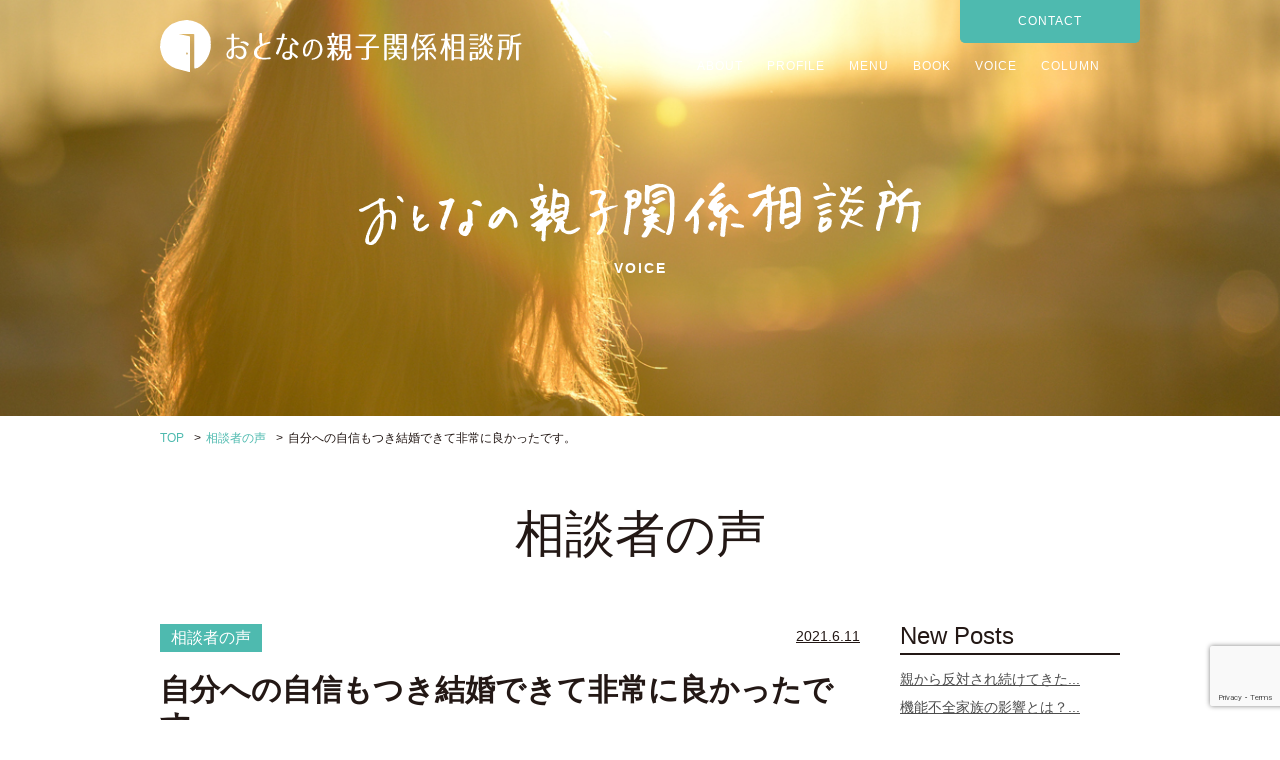

--- FILE ---
content_type: text/html; charset=UTF-8
request_url: https://xn--u9j8ax16urqe5p6alpxfwb.jp/archives/5993
body_size: 19376
content:
<!DOCTYPE html>
<html dir="ltr" lang="ja" prefix="og: https://ogp.me/ns#">
<head>
<meta charset="UTF-8" />


		<!-- All in One SEO 4.9.3 - aioseo.com -->
		<title>自分への自信もつき結婚できて非常に良かったです。 - おとなの親子関係相談所</title>
	<meta name="description" content="Q：当初、どんなことに悩まれていましたか？A：何故親から結婚に反対されるのか？ 親は何をそんなに反対することがあるのか？自分でも何が悪いのかわからないことに悩んでいました。Q：脱出サポートを受けようと思ったきっかけはなんでしたか？A：こういった問題を人に相談するという発想があまり無かったのですが、カウンセリングという方法があると教えてもらった為です。" />
	<meta name="robots" content="max-image-preview:large" />
	<meta name="author" content="t-kawashima"/>
	<link rel="canonical" href="https://xn--u9j8ax16urqe5p6alpxfwb.jp/archives/5993" />
	<meta name="generator" content="All in One SEO (AIOSEO) 4.9.3" />
		<meta property="og:locale" content="ja_JP" />
		<meta property="og:site_name" content="おとなの親子関係相談所 -" />
		<meta property="og:type" content="article" />
		<meta property="og:title" content="自分への自信もつき結婚できて非常に良かったです。 - おとなの親子関係相談所" />
		<meta property="og:description" content="Q：当初、どんなことに悩まれていましたか？A：何故親から結婚に反対されるのか？ 親は何をそんなに反対することがあるのか？自分でも何が悪いのかわからないことに悩んでいました。Q：脱出サポートを受けようと思ったきっかけはなんでしたか？A：こういった問題を人に相談するという発想があまり無かったのですが、カウンセリングという方法があると教えてもらった為です。" />
		<meta property="og:url" content="https://xn--u9j8ax16urqe5p6alpxfwb.jp/archives/5993" />
		<meta property="article:published_time" content="2021-06-11T11:15:22+00:00" />
		<meta property="article:modified_time" content="2024-01-15T12:02:22+00:00" />
		<meta name="twitter:card" content="summary" />
		<meta name="twitter:title" content="自分への自信もつき結婚できて非常に良かったです。 - おとなの親子関係相談所" />
		<meta name="twitter:description" content="Q：当初、どんなことに悩まれていましたか？A：何故親から結婚に反対されるのか？ 親は何をそんなに反対することがあるのか？自分でも何が悪いのかわからないことに悩んでいました。Q：脱出サポートを受けようと思ったきっかけはなんでしたか？A：こういった問題を人に相談するという発想があまり無かったのですが、カウンセリングという方法があると教えてもらった為です。" />
		<meta name="twitter:image" content="https://xn--u9j8ax16urqe5p6alpxfwb.jp/wp/wp-content/uploads/4787014_s-2.jpg" />
		<script type="application/ld+json" class="aioseo-schema">
			{"@context":"https:\/\/schema.org","@graph":[{"@type":"BlogPosting","@id":"https:\/\/xn--u9j8ax16urqe5p6alpxfwb.jp\/archives\/5993#blogposting","name":"\u81ea\u5206\u3078\u306e\u81ea\u4fe1\u3082\u3064\u304d\u7d50\u5a5a\u3067\u304d\u3066\u975e\u5e38\u306b\u826f\u304b\u3063\u305f\u3067\u3059\u3002 - \u304a\u3068\u306a\u306e\u89aa\u5b50\u95a2\u4fc2\u76f8\u8ac7\u6240","headline":"\u81ea\u5206\u3078\u306e\u81ea\u4fe1\u3082\u3064\u304d\u7d50\u5a5a\u3067\u304d\u3066\u975e\u5e38\u306b\u826f\u304b\u3063\u305f\u3067\u3059\u3002","author":{"@id":"https:\/\/xn--u9j8ax16urqe5p6alpxfwb.jp\/archives\/author\/t-kawashima#author"},"publisher":{"@id":"https:\/\/xn--u9j8ax16urqe5p6alpxfwb.jp\/#organization"},"image":{"@type":"ImageObject","url":"https:\/\/xn--u9j8ax16urqe5p6alpxfwb.jp\/wp\/wp-content\/uploads\/4787014_s-2.jpg","width":640,"height":427,"caption":"\u81ea\u5206\u3078\u306e\u81ea\u4fe1\u3082\u3064\u304d\u7d50\u5a5a\u3067\u304d\u3066\u975e\u5e38\u306b\u826f\u304b\u3063\u305f\u3067\u3059\u3002"},"datePublished":"2021-06-11T20:15:22+09:00","dateModified":"2024-01-15T21:02:22+09:00","inLanguage":"ja","mainEntityOfPage":{"@id":"https:\/\/xn--u9j8ax16urqe5p6alpxfwb.jp\/archives\/5993#webpage"},"isPartOf":{"@id":"https:\/\/xn--u9j8ax16urqe5p6alpxfwb.jp\/archives\/5993#webpage"},"articleSection":"\u76f8\u8ac7\u8005\u306e\u58f0, \u30b5\u30dd\u30fc\u30c8\u306e\u611f\u60f3, \u6bd2\u89aa\u8131\u51fa\u30b5\u30dd\u30fc\u30c8, \u7d50\u5a5a\u53cd\u5bfe"},{"@type":"BreadcrumbList","@id":"https:\/\/xn--u9j8ax16urqe5p6alpxfwb.jp\/archives\/5993#breadcrumblist","itemListElement":[{"@type":"ListItem","@id":"https:\/\/xn--u9j8ax16urqe5p6alpxfwb.jp#listItem","position":1,"name":"\u5bb6","item":"https:\/\/xn--u9j8ax16urqe5p6alpxfwb.jp","nextItem":{"@type":"ListItem","@id":"https:\/\/xn--u9j8ax16urqe5p6alpxfwb.jp\/archives\/category\/voice#listItem","name":"\u76f8\u8ac7\u8005\u306e\u58f0"}},{"@type":"ListItem","@id":"https:\/\/xn--u9j8ax16urqe5p6alpxfwb.jp\/archives\/category\/voice#listItem","position":2,"name":"\u76f8\u8ac7\u8005\u306e\u58f0","item":"https:\/\/xn--u9j8ax16urqe5p6alpxfwb.jp\/archives\/category\/voice","nextItem":{"@type":"ListItem","@id":"https:\/\/xn--u9j8ax16urqe5p6alpxfwb.jp\/archives\/5993#listItem","name":"\u81ea\u5206\u3078\u306e\u81ea\u4fe1\u3082\u3064\u304d\u7d50\u5a5a\u3067\u304d\u3066\u975e\u5e38\u306b\u826f\u304b\u3063\u305f\u3067\u3059\u3002"},"previousItem":{"@type":"ListItem","@id":"https:\/\/xn--u9j8ax16urqe5p6alpxfwb.jp#listItem","name":"\u5bb6"}},{"@type":"ListItem","@id":"https:\/\/xn--u9j8ax16urqe5p6alpxfwb.jp\/archives\/5993#listItem","position":3,"name":"\u81ea\u5206\u3078\u306e\u81ea\u4fe1\u3082\u3064\u304d\u7d50\u5a5a\u3067\u304d\u3066\u975e\u5e38\u306b\u826f\u304b\u3063\u305f\u3067\u3059\u3002","previousItem":{"@type":"ListItem","@id":"https:\/\/xn--u9j8ax16urqe5p6alpxfwb.jp\/archives\/category\/voice#listItem","name":"\u76f8\u8ac7\u8005\u306e\u58f0"}}]},{"@type":"Organization","@id":"https:\/\/xn--u9j8ax16urqe5p6alpxfwb.jp\/#organization","name":"\u304a\u3068\u306a\u306e\u89aa\u5b50\u95a2\u4fc2\u76f8\u8ac7\u6240","url":"https:\/\/xn--u9j8ax16urqe5p6alpxfwb.jp\/"},{"@type":"Person","@id":"https:\/\/xn--u9j8ax16urqe5p6alpxfwb.jp\/archives\/author\/t-kawashima#author","url":"https:\/\/xn--u9j8ax16urqe5p6alpxfwb.jp\/archives\/author\/t-kawashima","name":"t-kawashima","image":{"@type":"ImageObject","@id":"https:\/\/xn--u9j8ax16urqe5p6alpxfwb.jp\/archives\/5993#authorImage","url":"https:\/\/secure.gravatar.com\/avatar\/6003584a9d2804989bf70f925081cb60?s=96&d=mm&r=g","width":96,"height":96,"caption":"t-kawashima"}},{"@type":"WebPage","@id":"https:\/\/xn--u9j8ax16urqe5p6alpxfwb.jp\/archives\/5993#webpage","url":"https:\/\/xn--u9j8ax16urqe5p6alpxfwb.jp\/archives\/5993","name":"\u81ea\u5206\u3078\u306e\u81ea\u4fe1\u3082\u3064\u304d\u7d50\u5a5a\u3067\u304d\u3066\u975e\u5e38\u306b\u826f\u304b\u3063\u305f\u3067\u3059\u3002 - \u304a\u3068\u306a\u306e\u89aa\u5b50\u95a2\u4fc2\u76f8\u8ac7\u6240","description":"Q\uff1a\u5f53\u521d\u3001\u3069\u3093\u306a\u3053\u3068\u306b\u60a9\u307e\u308c\u3066\u3044\u307e\u3057\u305f\u304b\uff1fA\uff1a\u4f55\u6545\u89aa\u304b\u3089\u7d50\u5a5a\u306b\u53cd\u5bfe\u3055\u308c\u308b\u306e\u304b\uff1f \u89aa\u306f\u4f55\u3092\u305d\u3093\u306a\u306b\u53cd\u5bfe\u3059\u308b\u3053\u3068\u304c\u3042\u308b\u306e\u304b\uff1f\u81ea\u5206\u3067\u3082\u4f55\u304c\u60aa\u3044\u306e\u304b\u308f\u304b\u3089\u306a\u3044\u3053\u3068\u306b\u60a9\u3093\u3067\u3044\u307e\u3057\u305f\u3002Q\uff1a\u8131\u51fa\u30b5\u30dd\u30fc\u30c8\u3092\u53d7\u3051\u3088\u3046\u3068\u601d\u3063\u305f\u304d\u3063\u304b\u3051\u306f\u306a\u3093\u3067\u3057\u305f\u304b\uff1fA\uff1a\u3053\u3046\u3044\u3063\u305f\u554f\u984c\u3092\u4eba\u306b\u76f8\u8ac7\u3059\u308b\u3068\u3044\u3046\u767a\u60f3\u304c\u3042\u307e\u308a\u7121\u304b\u3063\u305f\u306e\u3067\u3059\u304c\u3001\u30ab\u30a6\u30f3\u30bb\u30ea\u30f3\u30b0\u3068\u3044\u3046\u65b9\u6cd5\u304c\u3042\u308b\u3068\u6559\u3048\u3066\u3082\u3089\u3063\u305f\u70ba\u3067\u3059\u3002","inLanguage":"ja","isPartOf":{"@id":"https:\/\/xn--u9j8ax16urqe5p6alpxfwb.jp\/#website"},"breadcrumb":{"@id":"https:\/\/xn--u9j8ax16urqe5p6alpxfwb.jp\/archives\/5993#breadcrumblist"},"author":{"@id":"https:\/\/xn--u9j8ax16urqe5p6alpxfwb.jp\/archives\/author\/t-kawashima#author"},"creator":{"@id":"https:\/\/xn--u9j8ax16urqe5p6alpxfwb.jp\/archives\/author\/t-kawashima#author"},"image":{"@type":"ImageObject","url":"https:\/\/xn--u9j8ax16urqe5p6alpxfwb.jp\/wp\/wp-content\/uploads\/4787014_s-2.jpg","@id":"https:\/\/xn--u9j8ax16urqe5p6alpxfwb.jp\/archives\/5993\/#mainImage","width":640,"height":427,"caption":"\u81ea\u5206\u3078\u306e\u81ea\u4fe1\u3082\u3064\u304d\u7d50\u5a5a\u3067\u304d\u3066\u975e\u5e38\u306b\u826f\u304b\u3063\u305f\u3067\u3059\u3002"},"primaryImageOfPage":{"@id":"https:\/\/xn--u9j8ax16urqe5p6alpxfwb.jp\/archives\/5993#mainImage"},"datePublished":"2021-06-11T20:15:22+09:00","dateModified":"2024-01-15T21:02:22+09:00"},{"@type":"WebSite","@id":"https:\/\/xn--u9j8ax16urqe5p6alpxfwb.jp\/#website","url":"https:\/\/xn--u9j8ax16urqe5p6alpxfwb.jp\/","name":"\u304a\u3068\u306a\u306e\u89aa\u5b50\u95a2\u4fc2\u76f8\u8ac7\u6240","inLanguage":"ja","publisher":{"@id":"https:\/\/xn--u9j8ax16urqe5p6alpxfwb.jp\/#organization"}}]}
		</script>
		<!-- All in One SEO -->

<link rel="alternate" type="application/rss+xml" title="おとなの親子関係相談所 &raquo; 自分への自信もつき結婚できて非常に良かったです。 のコメントのフィード" href="https://xn--u9j8ax16urqe5p6alpxfwb.jp/archives/5993/feed" />
<script type="text/javascript">
/* <![CDATA[ */
window._wpemojiSettings = {"baseUrl":"https:\/\/s.w.org\/images\/core\/emoji\/14.0.0\/72x72\/","ext":".png","svgUrl":"https:\/\/s.w.org\/images\/core\/emoji\/14.0.0\/svg\/","svgExt":".svg","source":{"concatemoji":"https:\/\/xn--u9j8ax16urqe5p6alpxfwb.jp\/wp\/wp-includes\/js\/wp-emoji-release.min.js?ver=6.4.7"}};
/*! This file is auto-generated */
!function(i,n){var o,s,e;function c(e){try{var t={supportTests:e,timestamp:(new Date).valueOf()};sessionStorage.setItem(o,JSON.stringify(t))}catch(e){}}function p(e,t,n){e.clearRect(0,0,e.canvas.width,e.canvas.height),e.fillText(t,0,0);var t=new Uint32Array(e.getImageData(0,0,e.canvas.width,e.canvas.height).data),r=(e.clearRect(0,0,e.canvas.width,e.canvas.height),e.fillText(n,0,0),new Uint32Array(e.getImageData(0,0,e.canvas.width,e.canvas.height).data));return t.every(function(e,t){return e===r[t]})}function u(e,t,n){switch(t){case"flag":return n(e,"\ud83c\udff3\ufe0f\u200d\u26a7\ufe0f","\ud83c\udff3\ufe0f\u200b\u26a7\ufe0f")?!1:!n(e,"\ud83c\uddfa\ud83c\uddf3","\ud83c\uddfa\u200b\ud83c\uddf3")&&!n(e,"\ud83c\udff4\udb40\udc67\udb40\udc62\udb40\udc65\udb40\udc6e\udb40\udc67\udb40\udc7f","\ud83c\udff4\u200b\udb40\udc67\u200b\udb40\udc62\u200b\udb40\udc65\u200b\udb40\udc6e\u200b\udb40\udc67\u200b\udb40\udc7f");case"emoji":return!n(e,"\ud83e\udef1\ud83c\udffb\u200d\ud83e\udef2\ud83c\udfff","\ud83e\udef1\ud83c\udffb\u200b\ud83e\udef2\ud83c\udfff")}return!1}function f(e,t,n){var r="undefined"!=typeof WorkerGlobalScope&&self instanceof WorkerGlobalScope?new OffscreenCanvas(300,150):i.createElement("canvas"),a=r.getContext("2d",{willReadFrequently:!0}),o=(a.textBaseline="top",a.font="600 32px Arial",{});return e.forEach(function(e){o[e]=t(a,e,n)}),o}function t(e){var t=i.createElement("script");t.src=e,t.defer=!0,i.head.appendChild(t)}"undefined"!=typeof Promise&&(o="wpEmojiSettingsSupports",s=["flag","emoji"],n.supports={everything:!0,everythingExceptFlag:!0},e=new Promise(function(e){i.addEventListener("DOMContentLoaded",e,{once:!0})}),new Promise(function(t){var n=function(){try{var e=JSON.parse(sessionStorage.getItem(o));if("object"==typeof e&&"number"==typeof e.timestamp&&(new Date).valueOf()<e.timestamp+604800&&"object"==typeof e.supportTests)return e.supportTests}catch(e){}return null}();if(!n){if("undefined"!=typeof Worker&&"undefined"!=typeof OffscreenCanvas&&"undefined"!=typeof URL&&URL.createObjectURL&&"undefined"!=typeof Blob)try{var e="postMessage("+f.toString()+"("+[JSON.stringify(s),u.toString(),p.toString()].join(",")+"));",r=new Blob([e],{type:"text/javascript"}),a=new Worker(URL.createObjectURL(r),{name:"wpTestEmojiSupports"});return void(a.onmessage=function(e){c(n=e.data),a.terminate(),t(n)})}catch(e){}c(n=f(s,u,p))}t(n)}).then(function(e){for(var t in e)n.supports[t]=e[t],n.supports.everything=n.supports.everything&&n.supports[t],"flag"!==t&&(n.supports.everythingExceptFlag=n.supports.everythingExceptFlag&&n.supports[t]);n.supports.everythingExceptFlag=n.supports.everythingExceptFlag&&!n.supports.flag,n.DOMReady=!1,n.readyCallback=function(){n.DOMReady=!0}}).then(function(){return e}).then(function(){var e;n.supports.everything||(n.readyCallback(),(e=n.source||{}).concatemoji?t(e.concatemoji):e.wpemoji&&e.twemoji&&(t(e.twemoji),t(e.wpemoji)))}))}((window,document),window._wpemojiSettings);
/* ]]> */
</script>
<style id='wp-emoji-styles-inline-css' type='text/css'>

	img.wp-smiley, img.emoji {
		display: inline !important;
		border: none !important;
		box-shadow: none !important;
		height: 1em !important;
		width: 1em !important;
		margin: 0 0.07em !important;
		vertical-align: -0.1em !important;
		background: none !important;
		padding: 0 !important;
	}
</style>
<link rel='stylesheet' id='wp-block-library-css' href='https://xn--u9j8ax16urqe5p6alpxfwb.jp/wp/wp-includes/css/dist/block-library/style.min.css?ver=6.4.7' type='text/css' media='all' />
<link rel='stylesheet' id='aioseo/css/src/vue/standalone/blocks/table-of-contents/global.scss-css' href='https://xn--u9j8ax16urqe5p6alpxfwb.jp/wp/wp-content/plugins/all-in-one-seo-pack/dist/Lite/assets/css/table-of-contents/global.e90f6d47.css?ver=4.9.3' type='text/css' media='all' />
<style id='classic-theme-styles-inline-css' type='text/css'>
/*! This file is auto-generated */
.wp-block-button__link{color:#fff;background-color:#32373c;border-radius:9999px;box-shadow:none;text-decoration:none;padding:calc(.667em + 2px) calc(1.333em + 2px);font-size:1.125em}.wp-block-file__button{background:#32373c;color:#fff;text-decoration:none}
</style>
<style id='global-styles-inline-css' type='text/css'>
body{--wp--preset--color--black: #000000;--wp--preset--color--cyan-bluish-gray: #abb8c3;--wp--preset--color--white: #ffffff;--wp--preset--color--pale-pink: #f78da7;--wp--preset--color--vivid-red: #cf2e2e;--wp--preset--color--luminous-vivid-orange: #ff6900;--wp--preset--color--luminous-vivid-amber: #fcb900;--wp--preset--color--light-green-cyan: #7bdcb5;--wp--preset--color--vivid-green-cyan: #00d084;--wp--preset--color--pale-cyan-blue: #8ed1fc;--wp--preset--color--vivid-cyan-blue: #0693e3;--wp--preset--color--vivid-purple: #9b51e0;--wp--preset--gradient--vivid-cyan-blue-to-vivid-purple: linear-gradient(135deg,rgba(6,147,227,1) 0%,rgb(155,81,224) 100%);--wp--preset--gradient--light-green-cyan-to-vivid-green-cyan: linear-gradient(135deg,rgb(122,220,180) 0%,rgb(0,208,130) 100%);--wp--preset--gradient--luminous-vivid-amber-to-luminous-vivid-orange: linear-gradient(135deg,rgba(252,185,0,1) 0%,rgba(255,105,0,1) 100%);--wp--preset--gradient--luminous-vivid-orange-to-vivid-red: linear-gradient(135deg,rgba(255,105,0,1) 0%,rgb(207,46,46) 100%);--wp--preset--gradient--very-light-gray-to-cyan-bluish-gray: linear-gradient(135deg,rgb(238,238,238) 0%,rgb(169,184,195) 100%);--wp--preset--gradient--cool-to-warm-spectrum: linear-gradient(135deg,rgb(74,234,220) 0%,rgb(151,120,209) 20%,rgb(207,42,186) 40%,rgb(238,44,130) 60%,rgb(251,105,98) 80%,rgb(254,248,76) 100%);--wp--preset--gradient--blush-light-purple: linear-gradient(135deg,rgb(255,206,236) 0%,rgb(152,150,240) 100%);--wp--preset--gradient--blush-bordeaux: linear-gradient(135deg,rgb(254,205,165) 0%,rgb(254,45,45) 50%,rgb(107,0,62) 100%);--wp--preset--gradient--luminous-dusk: linear-gradient(135deg,rgb(255,203,112) 0%,rgb(199,81,192) 50%,rgb(65,88,208) 100%);--wp--preset--gradient--pale-ocean: linear-gradient(135deg,rgb(255,245,203) 0%,rgb(182,227,212) 50%,rgb(51,167,181) 100%);--wp--preset--gradient--electric-grass: linear-gradient(135deg,rgb(202,248,128) 0%,rgb(113,206,126) 100%);--wp--preset--gradient--midnight: linear-gradient(135deg,rgb(2,3,129) 0%,rgb(40,116,252) 100%);--wp--preset--font-size--small: 13px;--wp--preset--font-size--medium: 20px;--wp--preset--font-size--large: 36px;--wp--preset--font-size--x-large: 42px;--wp--preset--spacing--20: 0.44rem;--wp--preset--spacing--30: 0.67rem;--wp--preset--spacing--40: 1rem;--wp--preset--spacing--50: 1.5rem;--wp--preset--spacing--60: 2.25rem;--wp--preset--spacing--70: 3.38rem;--wp--preset--spacing--80: 5.06rem;--wp--preset--shadow--natural: 6px 6px 9px rgba(0, 0, 0, 0.2);--wp--preset--shadow--deep: 12px 12px 50px rgba(0, 0, 0, 0.4);--wp--preset--shadow--sharp: 6px 6px 0px rgba(0, 0, 0, 0.2);--wp--preset--shadow--outlined: 6px 6px 0px -3px rgba(255, 255, 255, 1), 6px 6px rgba(0, 0, 0, 1);--wp--preset--shadow--crisp: 6px 6px 0px rgba(0, 0, 0, 1);}:where(.is-layout-flex){gap: 0.5em;}:where(.is-layout-grid){gap: 0.5em;}body .is-layout-flow > .alignleft{float: left;margin-inline-start: 0;margin-inline-end: 2em;}body .is-layout-flow > .alignright{float: right;margin-inline-start: 2em;margin-inline-end: 0;}body .is-layout-flow > .aligncenter{margin-left: auto !important;margin-right: auto !important;}body .is-layout-constrained > .alignleft{float: left;margin-inline-start: 0;margin-inline-end: 2em;}body .is-layout-constrained > .alignright{float: right;margin-inline-start: 2em;margin-inline-end: 0;}body .is-layout-constrained > .aligncenter{margin-left: auto !important;margin-right: auto !important;}body .is-layout-constrained > :where(:not(.alignleft):not(.alignright):not(.alignfull)){max-width: var(--wp--style--global--content-size);margin-left: auto !important;margin-right: auto !important;}body .is-layout-constrained > .alignwide{max-width: var(--wp--style--global--wide-size);}body .is-layout-flex{display: flex;}body .is-layout-flex{flex-wrap: wrap;align-items: center;}body .is-layout-flex > *{margin: 0;}body .is-layout-grid{display: grid;}body .is-layout-grid > *{margin: 0;}:where(.wp-block-columns.is-layout-flex){gap: 2em;}:where(.wp-block-columns.is-layout-grid){gap: 2em;}:where(.wp-block-post-template.is-layout-flex){gap: 1.25em;}:where(.wp-block-post-template.is-layout-grid){gap: 1.25em;}.has-black-color{color: var(--wp--preset--color--black) !important;}.has-cyan-bluish-gray-color{color: var(--wp--preset--color--cyan-bluish-gray) !important;}.has-white-color{color: var(--wp--preset--color--white) !important;}.has-pale-pink-color{color: var(--wp--preset--color--pale-pink) !important;}.has-vivid-red-color{color: var(--wp--preset--color--vivid-red) !important;}.has-luminous-vivid-orange-color{color: var(--wp--preset--color--luminous-vivid-orange) !important;}.has-luminous-vivid-amber-color{color: var(--wp--preset--color--luminous-vivid-amber) !important;}.has-light-green-cyan-color{color: var(--wp--preset--color--light-green-cyan) !important;}.has-vivid-green-cyan-color{color: var(--wp--preset--color--vivid-green-cyan) !important;}.has-pale-cyan-blue-color{color: var(--wp--preset--color--pale-cyan-blue) !important;}.has-vivid-cyan-blue-color{color: var(--wp--preset--color--vivid-cyan-blue) !important;}.has-vivid-purple-color{color: var(--wp--preset--color--vivid-purple) !important;}.has-black-background-color{background-color: var(--wp--preset--color--black) !important;}.has-cyan-bluish-gray-background-color{background-color: var(--wp--preset--color--cyan-bluish-gray) !important;}.has-white-background-color{background-color: var(--wp--preset--color--white) !important;}.has-pale-pink-background-color{background-color: var(--wp--preset--color--pale-pink) !important;}.has-vivid-red-background-color{background-color: var(--wp--preset--color--vivid-red) !important;}.has-luminous-vivid-orange-background-color{background-color: var(--wp--preset--color--luminous-vivid-orange) !important;}.has-luminous-vivid-amber-background-color{background-color: var(--wp--preset--color--luminous-vivid-amber) !important;}.has-light-green-cyan-background-color{background-color: var(--wp--preset--color--light-green-cyan) !important;}.has-vivid-green-cyan-background-color{background-color: var(--wp--preset--color--vivid-green-cyan) !important;}.has-pale-cyan-blue-background-color{background-color: var(--wp--preset--color--pale-cyan-blue) !important;}.has-vivid-cyan-blue-background-color{background-color: var(--wp--preset--color--vivid-cyan-blue) !important;}.has-vivid-purple-background-color{background-color: var(--wp--preset--color--vivid-purple) !important;}.has-black-border-color{border-color: var(--wp--preset--color--black) !important;}.has-cyan-bluish-gray-border-color{border-color: var(--wp--preset--color--cyan-bluish-gray) !important;}.has-white-border-color{border-color: var(--wp--preset--color--white) !important;}.has-pale-pink-border-color{border-color: var(--wp--preset--color--pale-pink) !important;}.has-vivid-red-border-color{border-color: var(--wp--preset--color--vivid-red) !important;}.has-luminous-vivid-orange-border-color{border-color: var(--wp--preset--color--luminous-vivid-orange) !important;}.has-luminous-vivid-amber-border-color{border-color: var(--wp--preset--color--luminous-vivid-amber) !important;}.has-light-green-cyan-border-color{border-color: var(--wp--preset--color--light-green-cyan) !important;}.has-vivid-green-cyan-border-color{border-color: var(--wp--preset--color--vivid-green-cyan) !important;}.has-pale-cyan-blue-border-color{border-color: var(--wp--preset--color--pale-cyan-blue) !important;}.has-vivid-cyan-blue-border-color{border-color: var(--wp--preset--color--vivid-cyan-blue) !important;}.has-vivid-purple-border-color{border-color: var(--wp--preset--color--vivid-purple) !important;}.has-vivid-cyan-blue-to-vivid-purple-gradient-background{background: var(--wp--preset--gradient--vivid-cyan-blue-to-vivid-purple) !important;}.has-light-green-cyan-to-vivid-green-cyan-gradient-background{background: var(--wp--preset--gradient--light-green-cyan-to-vivid-green-cyan) !important;}.has-luminous-vivid-amber-to-luminous-vivid-orange-gradient-background{background: var(--wp--preset--gradient--luminous-vivid-amber-to-luminous-vivid-orange) !important;}.has-luminous-vivid-orange-to-vivid-red-gradient-background{background: var(--wp--preset--gradient--luminous-vivid-orange-to-vivid-red) !important;}.has-very-light-gray-to-cyan-bluish-gray-gradient-background{background: var(--wp--preset--gradient--very-light-gray-to-cyan-bluish-gray) !important;}.has-cool-to-warm-spectrum-gradient-background{background: var(--wp--preset--gradient--cool-to-warm-spectrum) !important;}.has-blush-light-purple-gradient-background{background: var(--wp--preset--gradient--blush-light-purple) !important;}.has-blush-bordeaux-gradient-background{background: var(--wp--preset--gradient--blush-bordeaux) !important;}.has-luminous-dusk-gradient-background{background: var(--wp--preset--gradient--luminous-dusk) !important;}.has-pale-ocean-gradient-background{background: var(--wp--preset--gradient--pale-ocean) !important;}.has-electric-grass-gradient-background{background: var(--wp--preset--gradient--electric-grass) !important;}.has-midnight-gradient-background{background: var(--wp--preset--gradient--midnight) !important;}.has-small-font-size{font-size: var(--wp--preset--font-size--small) !important;}.has-medium-font-size{font-size: var(--wp--preset--font-size--medium) !important;}.has-large-font-size{font-size: var(--wp--preset--font-size--large) !important;}.has-x-large-font-size{font-size: var(--wp--preset--font-size--x-large) !important;}
.wp-block-navigation a:where(:not(.wp-element-button)){color: inherit;}
:where(.wp-block-post-template.is-layout-flex){gap: 1.25em;}:where(.wp-block-post-template.is-layout-grid){gap: 1.25em;}
:where(.wp-block-columns.is-layout-flex){gap: 2em;}:where(.wp-block-columns.is-layout-grid){gap: 2em;}
.wp-block-pullquote{font-size: 1.5em;line-height: 1.6;}
</style>
<link rel='stylesheet' id='contact-form-7-css' href='https://xn--u9j8ax16urqe5p6alpxfwb.jp/wp/wp-content/plugins/contact-form-7/includes/css/styles.css?ver=5.9.8' type='text/css' media='all' />
<link rel='stylesheet' id='contact-form-7-confirm-css' href='https://xn--u9j8ax16urqe5p6alpxfwb.jp/wp/wp-content/plugins/contact-form-7-add-confirm/includes/css/styles.css?ver=5.1' type='text/css' media='all' />
<link rel='stylesheet' id='quiz-maker-css' href='https://xn--u9j8ax16urqe5p6alpxfwb.jp/wp/wp-content/plugins/quiz-maker/public/css/quiz-maker-public.css?ver=6.7.0.48' type='text/css' media='all' />
<script type="text/javascript" src="https://xn--u9j8ax16urqe5p6alpxfwb.jp/wp/wp-includes/js/jquery/jquery.min.js?ver=3.7.1" id="jquery-core-js"></script>
<script type="text/javascript" src="https://xn--u9j8ax16urqe5p6alpxfwb.jp/wp/wp-includes/js/jquery/jquery-migrate.min.js?ver=3.4.1" id="jquery-migrate-js"></script>
<link rel="https://api.w.org/" href="https://xn--u9j8ax16urqe5p6alpxfwb.jp/wp-json/" /><link rel="alternate" type="application/json" href="https://xn--u9j8ax16urqe5p6alpxfwb.jp/wp-json/wp/v2/posts/5993" /><link rel="EditURI" type="application/rsd+xml" title="RSD" href="https://xn--u9j8ax16urqe5p6alpxfwb.jp/wp/xmlrpc.php?rsd" />
<link rel='shortlink' href='https://xn--u9j8ax16urqe5p6alpxfwb.jp/?p=5993' />
<link rel="alternate" type="application/json+oembed" href="https://xn--u9j8ax16urqe5p6alpxfwb.jp/wp-json/oembed/1.0/embed?url=https%3A%2F%2Fxn--u9j8ax16urqe5p6alpxfwb.jp%2Farchives%2F5993" />
<link rel="alternate" type="text/xml+oembed" href="https://xn--u9j8ax16urqe5p6alpxfwb.jp/wp-json/oembed/1.0/embed?url=https%3A%2F%2Fxn--u9j8ax16urqe5p6alpxfwb.jp%2Farchives%2F5993&#038;format=xml" />
<!-- Google Tag Manager -->
<script>(function(w,d,s,l,i){w[l]=w[l]||[];w[l].push({'gtm.start':
new Date().getTime(),event:'gtm.js'});var f=d.getElementsByTagName(s)[0],
j=d.createElement(s),dl=l!='dataLayer'?'&l='+l:'';j.async=true;j.src=
'https://www.googletagmanager.com/gtm.js?id='+i+dl;f.parentNode.insertBefore(j,f);
})(window,document,'script','dataLayer','GTM-5H2HKCP5');</script>
<!-- End Google Tag Manager -->		<style type="text/css" id="wp-custom-css">
			.wp-embedded-content {
max-width: 100%;
}

/* ----------------------------------------------------------------------
youtubeレスポンシブ
---------------------------------------------------------------------- */
.youtube__aspect-ratio {
    width: 100%;
    aspect-ratio: 16 / 9;
}
.youtube__aspect-ratio iframe {
    width: 100%;
    height: 100%;
}


/* ----------------------------------------------------------------------
画像に影をつける
---------------------------------------------------------------------- */
.shadow_test {
        filter: drop-shadow(4px 4px 4px rgba(160, 160, 160, 0.8));
}		</style>
		<meta property="og:locale" content="ja_JP" />
<meta name="title" content="自分への自信もつき結婚できて非常に良かったです。 - おとなの親子関係相談所おとなの親子関係相談所">
<meta name="viewport" content="width=device-width, maximum-scale=1.0, user-scalable=no">
<meta name="author" content="">
<meta name="copyright" content="">
<meta name="format-detection" content="telephone=no">
<link rel="stylesheet" href="https://xn--u9j8ax16urqe5p6alpxfwb.jp/wp/wp-content/themes/oyakosoudan_thema_v1/style.css" type="text/css" media="screen" />
<!-- Global site tag (gtag.js) - Google Analytics -->
<script async src="https://www.googletagmanager.com/gtag/js?id=UA-117682445-1"></script>
<script>
  window.dataLayer = window.dataLayer || [];
  function gtag(){dataLayer.push(arguments);}
  gtag('js', new Date());

  gtag('config', 'UA-117682445-1');
</script>
<meta name="google-site-verification" content="Y2VAZ5mx3Cj1kFejXtKdOrBW6Qk6jHWmadBbT2II-sM" />

<link rel="apple-touch-icon" sizes="180x180" href="https://xn--u9j8ax16urqe5p6alpxfwb.jp/wp/wp-content/themes/oyakosoudan_thema_v1/favicons/apple-touch-icon.png">
<link rel="icon" type="image/png" sizes="32x32" href="https://xn--u9j8ax16urqe5p6alpxfwb.jp/wp/wp-content/themes/oyakosoudan_thema_v1/favicons/favicon-32x32.png">
<link rel="icon" type="image/png" sizes="16x16" href="https://xn--u9j8ax16urqe5p6alpxfwb.jp/wp/wp-content/themes/oyakosoudan_thema_v1/favicons/favicon-16x16.png">
<link rel="manifest" href="https://xn--u9j8ax16urqe5p6alpxfwb.jp/wp/wp-content/themes/oyakosoudan_thema_v1/favicons/site.webmanifest">
<link rel="mask-icon" href="https://xn--u9j8ax16urqe5p6alpxfwb.jp/wp/wp-content/themes/oyakosoudan_thema_v1/favicons/safari-pinned-tab.svg" color="#5bbad5">
<meta name="msapplication-TileColor" content="#da532c">
<meta name="theme-color" content="#ffffff">
</head>

<body data-rsssl=1 class="post-template-default single single-post postid-5993 single-format-standard metaslider-plugin">
<!-- Google Tag Manager (noscript) -->
<noscript><iframe src="https://www.googletagmanager.com/ns.html?id=GTM-5H2HKCP5"
height="0" width="0" style="display:none;visibility:hidden"></iframe></noscript>
<!-- End Google Tag Manager (noscript) -->

<div id="fb-root"></div>
<script>
(function(d, s, id) {
  var js, fjs = d.getElementsByTagName(s)[0];
  if (d.getElementById(id)) return;
  js = d.createElement(s); js.id = id;
  js.src = 'https://connect.facebook.net/ja_JP/sdk.js#xfbml=1&version=v2.12&appId=1794027634178440&autoLogAppEvents=1';
  fjs.parentNode.insertBefore(js, fjs);
}(document, 'script', 'facebook-jssdk'));
</script>

<div id="wrapper">

<header role="banner" id="common-header">
	<div id="header-wrapper">
		<div class="inner header-flex">
			<h1 class="header-left"><a href="https://xn--u9j8ax16urqe5p6alpxfwb.jp">
				<picture>
					<source media="(max-width: 640px)" srcset="https://xn--u9j8ax16urqe5p6alpxfwb.jp/wp/wp-content/themes/oyakosoudan_thema_v1/img/logo-fix.svg">
						<img src="https://xn--u9j8ax16urqe5p6alpxfwb.jp/wp/wp-content/themes/oyakosoudan_thema_v1/img/logo-header.svg" alt="おとなの親子関係相談所">
				</picture></a></h1>
			<div class="header-right">
				<nav role="navigation" id="common-nav" class="gnav">
					<ul>
						<li><a href="https://xn--u9j8ax16urqe5p6alpxfwb.jp/about/">ABOUT</a></li>
						<li><a href="https://xn--u9j8ax16urqe5p6alpxfwb.jp/profilelist/">PROFILE</a></li>
						<li><a href="https://xn--u9j8ax16urqe5p6alpxfwb.jp/menu/">MENU</a></li>
						<li><a href="https://xn--u9j8ax16urqe5p6alpxfwb.jp/menu/book">BOOK</a></li>
						<li><a href="https://xn--u9j8ax16urqe5p6alpxfwb.jp/archives/category/voice">VOICE</a></li>
						<li><a href="https://xn--u9j8ax16urqe5p6alpxfwb.jp/allpost/">COLUMN</a></li>
						<li class="nav-contact"><a href="https://xn--u9j8ax16urqe5p6alpxfwb.jp/contact/">CONTACT</a></li>
					</ul>
				</nav>
			</div>
		</div>
	</div>
	<div id="fix-header">
		<div class="inner header-flex">
			<div class="header-left"><a href="https://xn--u9j8ax16urqe5p6alpxfwb.jp"><img src="https://xn--u9j8ax16urqe5p6alpxfwb.jp/wp/wp-content/themes/oyakosoudan_thema_v1/img/logo-fix.svg" alt="おとなの親子関係相談所"></a></div>
			<div class="header-right">
				<nav class="gnav">
					<ul>
						<li><a href="https://xn--u9j8ax16urqe5p6alpxfwb.jp/about/">ABOUT</a></li>
						<li><a href="https://xn--u9j8ax16urqe5p6alpxfwb.jp/profilelist/">PROFILE</a></li>
						<li><a href="https://xn--u9j8ax16urqe5p6alpxfwb.jp/menu/">MENU</a></li>
						<li><a href="https://xn--u9j8ax16urqe5p6alpxfwb.jp/menu/book">BOOK</a></li>
						<li><a href="https://xn--u9j8ax16urqe5p6alpxfwb.jp/archives/category/voice">VOICE</a></li>
						<li><a href="https://xn--u9j8ax16urqe5p6alpxfwb.jp/allpost/">COLUMN</a></li>
						<li class="nav-contact"><a href="https://xn--u9j8ax16urqe5p6alpxfwb.jp/contact/">CONTACT</a></li>
					</ul>
				</nav>
			</div>
		</div>
	</div>
	<button id="sp-menu-torigger" type="button">
		<span></span>
		<span></span>
		<span></span>
	</button>
</header>


<main role="main">

	<article id="page-wrapper">
		<header id="page-header" class="mv-voice">
			<div class="inner">
				<p><img src="https://xn--u9j8ax16urqe5p6alpxfwb.jp/wp/wp-content/themes/oyakosoudan_thema_v1/img/title-about.svg" alt=""></p>
				<h1>VOICE</h1>
			</div>
		</header>
		<main>
			<div class="inner">
				<div class="pnkz-wrapper">
					<span property="itemListElement" typeof="ListItem"><a property="item" typeof="WebPage" title="おとなの親子関係相談所へ移動" href="https://xn--u9j8ax16urqe5p6alpxfwb.jp" class="home"><span property="name">TOP</span></a><meta property="position" content="1"></span><span> &gt; </span><span property="itemListElement" typeof="ListItem"><a property="item" typeof="WebPage" title="相談者の声のカテゴリーアーカイブへ移動" href="https://xn--u9j8ax16urqe5p6alpxfwb.jp/archives/category/voice" class="taxonomy category"><span property="name">相談者の声</span></a><meta property="position" content="2"></span><span> &gt; </span><span property="itemListElement" typeof="ListItem"><span property="name">自分への自信もつき結婚できて非常に良かったです。</span><meta property="position" content="3"></span>				</div>
				<section class="content fix-timing">
					
					<h2 class="page-title-h2">相談者の声											</h2>
					<div class="flex between">
						<div class="column-left flex-box">
														<article id="single-wrapper">
								<header id="single-header">
																		<!-- <div class="column-thumb">
										<img width="640" height="427" src="https://xn--u9j8ax16urqe5p6alpxfwb.jp/wp/wp-content/uploads/4787014_s-2.jpg" class="attachment-full size-full wp-post-image" alt="自分への自信もつき結婚できて非常に良かったです。" decoding="async" fetchpriority="high" srcset="https://xn--u9j8ax16urqe5p6alpxfwb.jp/wp/wp-content/uploads/4787014_s-2.jpg 640w, https://xn--u9j8ax16urqe5p6alpxfwb.jp/wp/wp-content/uploads/4787014_s-2-300x200.jpg 300w" sizes="(max-width: 640px) 100vw, 640px" />									</div> -->
																		<div class="column-items">
										<div class="cat-wrapper">
																																	<a href="https://xn--u9j8ax16urqe5p6alpxfwb.jp/archives/category/voice" class="cat-box">相談者の声</a>
																					</div>
										<time>2021.6.11</time>
									</div>
									<h1>自分への自信もつき結婚できて非常に良かったです。</h1>
								</header>
								<main>
									<div id="single-content"><h3>2021/6/11更新<br />京都府 40代男性 会社員 k.kさん</h3>
<p><img decoding="async" src="https://xn--u9j8ax16urqe5p6alpxfwb.jp/wp/wp-content/uploads/4787014_s-2.jpg" alt="自分への自信もつき結婚できて非常に良かったです。" width="640" height="427" class="aligncenter size-full wp-image-5994" srcset="https://xn--u9j8ax16urqe5p6alpxfwb.jp/wp/wp-content/uploads/4787014_s-2.jpg 640w, https://xn--u9j8ax16urqe5p6alpxfwb.jp/wp/wp-content/uploads/4787014_s-2-300x200.jpg 300w" sizes="(max-width: 640px) 100vw, 640px" /><br />
※写真はイメージです<br />
&nbsp;</p>
<h3>Q１：あなたが受けたカウンセリングメニューはなんでしたか？</h3>
<p><font size="4"><a href="https://xn--u9j8ax16urqe5p6alpxfwb.jp/wp/menu/support">毒親脱出サポート</a></font><br />
&nbsp;</p>
<h3>Q２：当初、どんなことに悩まれていましたか？</h3>
<p>何故親から結婚に反対されるのか？<br />
親は何をそんなに反対することがあるのか？<br />
自分でも何が悪いのかわからないことに悩んでいました。<br />
&nbsp;</p>
<h3>Q３：脱出サポートを受けようと思ったきっかけはなんでしたか？</h3>
<p>こういった問題を人に相談するという発想があまり無かったのですが、カウンセリングという方法があると教えてもらった為です。<br />
&nbsp;</p>
<h3>Q４：脱出サポートの存在を知ってから申し込むまで、何か躊躇したことはありますか？</h3>
<p>脱出サポートの存在を知った後は、迷いは無かったです。<br />
とにかく少しでも解決方法が見つかればとの思いで申し込みました。<br />
その為躊躇したことはなかったです。</p>
<p>あえて言うならば金額の事で少し迷いました。<br />
&nbsp;</p>
<h3>Q５：それはどうやって解消されましたか？</h3>
<p>新しい人生への出費だと思ったら解決しました。<br />
&nbsp;</p>
<h3>Q６：脱出サポートを申し込む際、最後の決め手になったのは何でしたか？</h3>
<p>川島先生が問題の原因と解決方法についてはっきり答えてくれる為、信頼出来ると思ったからです。<br />
&nbsp;</p>
<h3>Q７：脱出サポートを受けてみていかがでしたか？</h3>
<p>自分への自信がつき結婚できたので非常に良かったと思っています。<br />
女性の相談者が多い中、男性も少なからずいるということもわかりました。<br />
同じ様な悩みを持っている方は是非試してみたら良いと思います。<br />
&nbsp;<br />
&nbsp;</p>
<div class="box1">
<div class="box1-inner">
<img decoding="async" src="https://xn--u9j8ax16urqe5p6alpxfwb.jp/wp/wp-content/uploads/2018/06/3V8A9606-2-1024x683.jpg" alt="" width="1024" height="683" class="aligncenter size-large wp-image-3950" srcset="https://xn--u9j8ax16urqe5p6alpxfwb.jp/wp/wp-content/uploads/2018/06/3V8A9606-2-1024x683.jpg 1024w, https://xn--u9j8ax16urqe5p6alpxfwb.jp/wp/wp-content/uploads/2018/06/3V8A9606-2-300x200.jpg 300w, https://xn--u9j8ax16urqe5p6alpxfwb.jp/wp/wp-content/uploads/2018/06/3V8A9606-2-768x512.jpg 768w" sizes="(max-width: 1024px) 100vw, 1024px" /></p>
<p>k.kさん</p>
<p>あなたはこれまで苦しい思いをしながらもくじけず努力を重ねて乗り越えてきました。<br />
今日の幸せな日々を掴み取られたのもk.kさんの努力と奥さまの支えがあったからでしょう。</p>
<p>この経験を活かして奥さまと温かい家庭を築いていってください。<br />
これからも奥さまとお二人で協力して前進されてください。</p>
<p>またお困りのことがありましたらいつでもお声がけください。<br />
これまでk.kさんをサポートさせていただいたことに感謝いたします。</p>
<p>どうかお幸せになってください。<br />
いつまでも応援しております。</p>
<p>親子関係カウンセラー<br />
川島崇照
</p></div>
</div>
</div>
								</main>
								<aside id="single-side">
									<div class="pc_only">
										<div id="metaslider-id-4978" style="width: 100%; margin: 0 auto;" class="ml-slider-3-104-0 metaslider metaslider-nivo metaslider-4978 ml-slider has-dots-nav ms-theme-simply-dark" role="region" aria-label="pc_bnr" data-height="267" data-width="961">
    <div id="metaslider_container_4978">
        <div class='slider-wrapper theme-default'><div class='ribbon'></div><div id='metaslider_4978' class='nivoSlider'><a href="https://xn--u9j8ax16urqe5p6alpxfwb.jp/wp/menu/diagnosis" target="_self"><img src="https://xn--u9j8ax16urqe5p6alpxfwb.jp/wp/wp-content/uploads/2019/05/bannar-dokuoya.jpg" height="267" width="961" title="bannar-dokuoya" alt="" class="slider-4978 slide-4981 msDefaultImage" /></a><a href="https://xn--u9j8ax16urqe5p6alpxfwb.jp/lp/ac_check/" target="_blank"><img src="https://xn--u9j8ax16urqe5p6alpxfwb.jp/wp/wp-content/uploads/ACcheck_pc.png" height="267" width="961" title="ACcheck_pc" alt="アダルトチルドレン度チェックテスト" class="slider-4978 slide-7904 msDefaultImage" /></a></div></div>
        
    </div>
</div>									</div>
									<div class="sp_only">
										<div id="metaslider-id-4983" style="width: 100%; margin: 0 auto;" class="ml-slider-3-104-0 metaslider metaslider-nivo metaslider-4983 ml-slider has-dots-nav ms-theme-simply-dark" role="region" aria-label="sp_bnr" data-height="461" data-width="600">
    <div id="metaslider_container_4983">
        <div class='slider-wrapper theme-default'><div class='ribbon'></div><div id='metaslider_4983' class='nivoSlider'><a href="https://xn--u9j8ax16urqe5p6alpxfwb.jp/wp/menu/diagnosis" target="_self"><img src="https://xn--u9j8ax16urqe5p6alpxfwb.jp/wp/wp-content/uploads/2019/05/bannar-dokuoya-sp.jpg" height="461" width="600" title="bannar-dokuoya-sp" alt="" class="slider-4983 slide-4986 msDefaultImage" /></a><a href="https://xn--u9j8ax16urqe5p6alpxfwb.jp/lp/ac_check/" target="_blank"><img src="https://xn--u9j8ax16urqe5p6alpxfwb.jp/wp/wp-content/uploads/ACcheck_sp.png" height="461" width="600" title="ACcheck_sp" alt="アダルトチルドレン度チェックテスト" class="slider-4983 slide-7906 msDefaultImage" /></a></div></div>
        
    </div>
</div>									</div>
									<!--<ul class="bannar-sliders">
										<li>
											<a href="https://xn--u9j8ax16urqe5p6alpxfwb.jp/menu/diagnosis/">
												<picture>
													<source media="(max-width: 640px)" srcset="https://xn--u9j8ax16urqe5p6alpxfwb.jp/wp/wp-content/themes/oyakosoudan_thema_v1/img/bannar-dokuoya-sp.jpg">
													<img src="https://xn--u9j8ax16urqe5p6alpxfwb.jp/wp/wp-content/themes/oyakosoudan_thema_v1/img/bannar-dokuoya.jpg" alt="毒親診断チェック">
												</picture>
											</a>
										</li>
										 <li>
											<a href="https://ex-pa.jp/s/mmovie" target="_blank">
												<picture>
													<source media="(max-width: 640px)" srcset="https://xn--u9j8ax16urqe5p6alpxfwb.jp/wp/wp-content/themes/oyakosoudan_thema_v1/img/bannar-step_sp.jpg">
													<img src="https://xn--u9j8ax16urqe5p6alpxfwb.jp/wp/wp-content/themes/oyakosoudan_thema_v1/img/bannar-step_pc.jpg" alt="自由への7ステップ">
												</picture>
											</a>
										</li>
									</ul> -->
									<div class="single-bannars">
										<img src="https://xn--u9j8ax16urqe5p6alpxfwb.jp/wp/wp-content/themes/oyakosoudan_thema_v1/img/single-bannar-text.svg" alt="" class="pc">
										<a href="https://xn--u9j8ax16urqe5p6alpxfwb.jp/menu/kobetu/">
											<picture>
												<source media="(max-width: 640px)" srcset="https://xn--u9j8ax16urqe5p6alpxfwb.jp/wp/wp-content/themes/oyakosoudan_thema_v1/img/single-bannar-kobetu.jpg">
												<img src="https://xn--u9j8ax16urqe5p6alpxfwb.jp/wp/wp-content/themes/oyakosoudan_thema_v1/img/single-bannar-kobetu.svg" alt="個別診断">
											</picture>
										</a>

									</div>
									<ul class="share-list">
										<li><a href="http://twitter.com/intent/tweet?text=自分への自信もつき結婚できて非常に良かったです。&amp;url=https://xn--u9j8ax16urqe5p6alpxfwb.jp/archives/5993" class="share-tw" target="_blank"><img src="https://xn--u9j8ax16urqe5p6alpxfwb.jp/wp/wp-content/themes/oyakosoudan_thema_v1/img/icon-twitter.svg" alt="">この記事をツイートする</a></li>
										<li><a href="http://www.facebook.com/sharer.php?u=https://xn--u9j8ax16urqe5p6alpxfwb.jp/archives/5993&amp;t=自分への自信もつき結婚できて非常に良かったです。" class="share-fb" target="_blank"><img src="https://xn--u9j8ax16urqe5p6alpxfwb.jp/wp/wp-content/themes/oyakosoudan_thema_v1/img/icon-facebook.svg" alt="">この記事をシェアする</a></li>
									</ul>
									<div class="single-page-nation">
																															<a href="https://xn--u9j8ax16urqe5p6alpxfwb.jp/archives/5967" rel="prev">&lt; Prev</a>																				<a href="https://xn--u9j8ax16urqe5p6alpxfwb.jp/allpost/"><img src="https://xn--u9j8ax16urqe5p6alpxfwb.jp/wp/wp-content/themes/oyakosoudan_thema_v1/img/icon-all.svg" alt=""></a>
																					<a href="https://xn--u9j8ax16urqe5p6alpxfwb.jp/archives/6003" rel="next">Next &gt;</a>																			</div>
								</aside>
								<footer id="single-footer">
									<h2 class="single-title-h2">関連記事</h2>
									<div class="flex between wrap">
																														<article class="column-box flex-box">
											<div class="column-thumb"><a href="https://xn--u9j8ax16urqe5p6alpxfwb.jp/archives/731">
																									<img width="334" height="213" src="https://xn--u9j8ax16urqe5p6alpxfwb.jp/wp/wp-content/uploads/2016/12/137dfd98155ac7cbc0865019e5a30240_s-334x213.jpg" class="attachment-thumbnail size-thumbnail wp-post-image" alt="" decoding="async" loading="lazy" />																							</a></div>
											<div class="column-items">
												<a href="https://xn--u9j8ax16urqe5p6alpxfwb.jp/archives/category/voice" class="cat-box">相談者の声</a>
												<time>2015.10.28</time>
											</div>
											<h1><a href="https://xn--u9j8ax16urqe5p6alpxfwb.jp/archives/731">
												今は自分を信頼し、自分の気持ちに正直に自由に生きています。											</a></h1>
											<p>
												2015/10/28更新《会社員Mさん》＊自分を変えるメンタルトレーニング

※写真はイメージです。
&nbsp;

Q１：当初、...											</p>
										</article>
																				<article class="column-box flex-box">
											<div class="column-thumb"><a href="https://xn--u9j8ax16urqe5p6alpxfwb.jp/archives/6065">
																									<img width="334" height="213" src="https://xn--u9j8ax16urqe5p6alpxfwb.jp/wp/wp-content/uploads/22038495_s-2-334x213.jpg" class="attachment-thumbnail size-thumbnail wp-post-image" alt="無事に結婚し幸せに暮らしています。" decoding="async" loading="lazy" />																							</a></div>
											<div class="column-items">
												<a href="https://xn--u9j8ax16urqe5p6alpxfwb.jp/archives/category/voice" class="cat-box">相談者の声</a>
												<time>2021.7.30</time>
											</div>
											<h1><a href="https://xn--u9j8ax16urqe5p6alpxfwb.jp/archives/6065">
												無事に結婚し幸せに暮らしています。											</a></h1>
											<p>
												2021/7/30更新関東地方 29歳女性 食品系事務職 ねこねこぱんさん

※写真はイメージです
&nbsp;

Q１：あなたが...											</p>
										</article>
																				<article class="column-box flex-box">
											<div class="column-thumb"><a href="https://xn--u9j8ax16urqe5p6alpxfwb.jp/archives/5193">
																									<img width="334" height="213" src="https://xn--u9j8ax16urqe5p6alpxfwb.jp/wp/wp-content/uploads/d800aec048dd0aed5f53bcc9e27b5cd9_s-2-334x213.jpg" class="attachment-thumbnail size-thumbnail wp-post-image" alt="親から「自由に生きろ」という言葉まで引き出せました。" decoding="async" loading="lazy" />																							</a></div>
											<div class="column-items">
												<a href="https://xn--u9j8ax16urqe5p6alpxfwb.jp/archives/category/voice" class="cat-box">相談者の声</a>
												<time>2019.9.21</time>
											</div>
											<h1><a href="https://xn--u9j8ax16urqe5p6alpxfwb.jp/archives/5193">
												親から「自由に生きろ」という言葉まで引き出せました！											</a></h1>
											<p>
												2019/9/21更新東京都在住 自営業兼アルバイト 30歳女性 A.Nさん


Q１：あなたが受けたカウンセリングメニューはなんでし...											</p>
										</article>
																				<article class="column-box flex-box">
											<div class="column-thumb"><a href="https://xn--u9j8ax16urqe5p6alpxfwb.jp/archives/6954">
																									<img width="334" height="213" src="https://xn--u9j8ax16urqe5p6alpxfwb.jp/wp/wp-content/uploads/25079260_s-2-334x213.jpg" class="attachment-thumbnail size-thumbnail wp-post-image" alt="妻が強くなっていく姿を見ることができました。" decoding="async" loading="lazy" />																							</a></div>
											<div class="column-items">
												<a href="https://xn--u9j8ax16urqe5p6alpxfwb.jp/archives/category/voice" class="cat-box">相談者の声</a>
												<time>2023.2.5</time>
											</div>
											<h1><a href="https://xn--u9j8ax16urqe5p6alpxfwb.jp/archives/6954">
												妻が強くなっていく姿を見ることができました。											</a></h1>
											<p>
												2023/2/5更新
東京都在住 会社員 30代男性 KSさん

※写真はイメージです
奥さまのご感想はこちらから
https://xn--...											</p>
										</article>
																													</div>
								</footer>
							</article>
																				</div>
												<div class="column-right flex-box">
							<dl class="side-box">
								<dt>New Posts</dt>
								<dd>
									<ul>
																														<li><a href="https://xn--u9j8ax16urqe5p6alpxfwb.jp/archives/8698">
										親から反対され続けてきた...										</a></li>
																				<li><a href="https://xn--u9j8ax16urqe5p6alpxfwb.jp/archives/8366">
										機能不全家族の影響とは？...										</a></li>
																				<li><a href="https://xn--u9j8ax16urqe5p6alpxfwb.jp/archives/8357">
										アダルトチルドレンの人間...										</a></li>
																				<li><a href="https://xn--u9j8ax16urqe5p6alpxfwb.jp/archives/1067">
										毒親実家への帰省が危険！...										</a></li>
																				<li><a href="https://xn--u9j8ax16urqe5p6alpxfwb.jp/archives/8527">
										「毒親になりたくない！」...										</a></li>
																			</ul>
								</dd>
							</dl>
							<dl class="side-box">
								<dt>Category</dt>
								<dd>
									<ul>
											<li class="cat-item cat-item-1"><a href="https://xn--u9j8ax16urqe5p6alpxfwb.jp/archives/category/news">お知らせ</a>
</li>
	<li class="cat-item cat-item-3"><a href="https://xn--u9j8ax16urqe5p6alpxfwb.jp/archives/category/jirei">ご相談事例</a>
</li>
	<li class="cat-item cat-item-6"><a href="https://xn--u9j8ax16urqe5p6alpxfwb.jp/archives/category/column">コラム</a>
<ul class='children'>
	<li class="cat-item cat-item-118"><a href="https://xn--u9j8ax16urqe5p6alpxfwb.jp/archives/category/column/colm10">アダルトチルドレンを解消したい</a>
</li>
	<li class="cat-item cat-item-113"><a href="https://xn--u9j8ax16urqe5p6alpxfwb.jp/archives/category/column/colm9">大人になった子どもの心を傷つけないために</a>
</li>
	<li class="cat-item cat-item-30"><a href="https://xn--u9j8ax16urqe5p6alpxfwb.jp/archives/category/column/colm8">幸せな人生を生きるために</a>
</li>
	<li class="cat-item cat-item-133"><a href="https://xn--u9j8ax16urqe5p6alpxfwb.jp/archives/category/column/%e6%a9%9f%e8%83%bd%e4%b8%8d%e5%85%a8%e5%ae%b6%e6%97%8f%e3%81%ae%e5%bd%b1%e9%9f%bf%e3%82%92%e8%a7%a3%e6%b6%88%e3%81%97%e3%81%9f%e3%81%84">機能不全家族の影響を解消したい</a>
</li>
	<li class="cat-item cat-item-144"><a href="https://xn--u9j8ax16urqe5p6alpxfwb.jp/archives/category/column/%e6%af%92%e8%a6%aa%e3%81%a8%e3%81%ae%e9%96%a2%e4%bf%82%e3%81%ab%e8%8b%a6%e3%81%97%e3%82%93%e3%81%a7%e3%81%84%e3%82%8b">毒親との関係に苦しんでいる</a>
</li>
	<li class="cat-item cat-item-29"><a href="https://xn--u9j8ax16urqe5p6alpxfwb.jp/archives/category/column/colm7">自分が毒親にならないために</a>
</li>
	<li class="cat-item cat-item-10"><a href="https://xn--u9j8ax16urqe5p6alpxfwb.jp/archives/category/column/colm4">親がヒステリックで困る</a>
</li>
	<li class="cat-item cat-item-9"><a href="https://xn--u9j8ax16urqe5p6alpxfwb.jp/archives/category/column/colm3">親が否定する</a>
</li>
	<li class="cat-item cat-item-12"><a href="https://xn--u9j8ax16urqe5p6alpxfwb.jp/archives/category/column/colm6">親が結婚や恋愛を反対する</a>
</li>
	<li class="cat-item cat-item-8"><a href="https://xn--u9j8ax16urqe5p6alpxfwb.jp/archives/category/column/colm2">親が考えを押し付ける</a>
</li>
	<li class="cat-item cat-item-7"><a href="https://xn--u9j8ax16urqe5p6alpxfwb.jp/archives/category/column/colm1">親が進学・就職・転職を反対する</a>
</li>
	<li class="cat-item cat-item-65"><a href="https://xn--u9j8ax16urqe5p6alpxfwb.jp/archives/category/column/colm11">親と良好な関係をつくるために</a>
</li>
	<li class="cat-item cat-item-11"><a href="https://xn--u9j8ax16urqe5p6alpxfwb.jp/archives/category/column/colm5">過干渉で困る</a>
</li>
</ul>
</li>
	<li class="cat-item cat-item-5"><a href="https://xn--u9j8ax16urqe5p6alpxfwb.jp/archives/category/taisyo">対処法・対策</a>
</li>
	<li class="cat-item cat-item-2"><a href="https://xn--u9j8ax16urqe5p6alpxfwb.jp/archives/category/voice">相談者の声</a>
</li>
	<li class="cat-item cat-item-39"><a href="https://xn--u9j8ax16urqe5p6alpxfwb.jp/archives/category/%e8%a6%aa%e5%ad%90%e3%81%ae%e6%82%a9%e3%81%bf%e8%a7%a3%e6%b1%ba%e3%83%a9%e3%82%b8%e3%82%aa">親子の悩み解決ラジオ</a>
</li>
									</ul>
								</dd>
							</dl>
							<dl class="side-box">
								<dt>Tag</dt>
								<dd>
									<ul class='wp-tag-cloud' role='list'>
	<li><a href="https://xn--u9j8ax16urqe5p6alpxfwb.jp/archives/tag/%e3%82%a2%e3%83%80%e3%83%ab%e3%83%88%e3%83%81%e3%83%ab%e3%83%89%e3%83%ac%e3%83%b3" class="tag-cloud-link tag-link-16 tag-link-position-1" style="font-size: 15.686274509804pt;" aria-label="アダルトチルドレン (21個の項目)">アダルトチルドレン</a></li>
	<li><a href="https://xn--u9j8ax16urqe5p6alpxfwb.jp/archives/tag/%e3%82%b5%e3%83%9d%e3%83%bc%e3%83%88%e3%81%ae%e6%84%9f%e6%83%b3" class="tag-cloud-link tag-link-27 tag-link-position-2" style="font-size: 21.176470588235pt;" aria-label="サポートの感想 (54個の項目)">サポートの感想</a></li>
	<li><a href="https://xn--u9j8ax16urqe5p6alpxfwb.jp/archives/tag/%e3%83%92%e3%82%b9%e3%83%86%e3%83%aa%e3%83%83%e3%82%af" class="tag-cloud-link tag-link-45 tag-link-position-3" style="font-size: 12.529411764706pt;" aria-label="ヒステリック (12個の項目)">ヒステリック</a></li>
	<li><a href="https://xn--u9j8ax16urqe5p6alpxfwb.jp/archives/tag/%e3%83%a1%e3%83%b3%e3%82%bf%e3%83%ab%e3%83%88%e3%83%ac%e3%83%bc%e3%83%8b%e3%83%b3%e3%82%b0" class="tag-cloud-link tag-link-38 tag-link-position-4" style="font-size: 20.352941176471pt;" aria-label="メンタルトレーニング (47個の項目)">メンタルトレーニング</a></li>
	<li><a href="https://xn--u9j8ax16urqe5p6alpxfwb.jp/archives/tag/%e4%ba%a4%e9%9a%9b%e5%8f%8d%e5%af%be" class="tag-cloud-link tag-link-24 tag-link-position-5" style="font-size: 16.235294117647pt;" aria-label="交際反対 (23個の項目)">交際反対</a></li>
	<li><a href="https://xn--u9j8ax16urqe5p6alpxfwb.jp/archives/tag/%e4%bb%96%e4%ba%ba%e3%81%a8%e3%81%ae%e9%96%a2%e4%bf%82" class="tag-cloud-link tag-link-93 tag-link-position-6" style="font-size: 11.56862745098pt;" aria-label="他人との関係 (10個の項目)">他人との関係</a></li>
	<li><a href="https://xn--u9j8ax16urqe5p6alpxfwb.jp/archives/tag/%e5%ad%90%e3%81%a9%e3%82%82%e3%81%a8%e3%81%ae%e9%96%a2%e3%82%8f%e3%82%8a%e6%96%b9" class="tag-cloud-link tag-link-79 tag-link-position-7" style="font-size: 13.490196078431pt;" aria-label="子どもとの関わり方 (14個の項目)">子どもとの関わり方</a></li>
	<li><a href="https://xn--u9j8ax16urqe5p6alpxfwb.jp/archives/tag/%e5%ad%90%e3%81%a9%e3%82%82%e3%81%a8%e3%81%ae%e9%96%a2%e4%bf%82" class="tag-cloud-link tag-link-60 tag-link-position-8" style="font-size: 13.490196078431pt;" aria-label="子どもとの関係 (14個の項目)">子どもとの関係</a></li>
	<li><a href="https://xn--u9j8ax16urqe5p6alpxfwb.jp/archives/tag/%e5%ad%90%e3%81%a9%e3%82%82%e3%82%92%e5%82%b7%e3%81%a4%e3%81%91%e3%81%9f%e3%81%8f%e3%81%aa%e3%81%84" class="tag-cloud-link tag-link-51 tag-link-position-9" style="font-size: 15.686274509804pt;" aria-label="子どもを傷つけたくない (21個の項目)">子どもを傷つけたくない</a></li>
	<li><a href="https://xn--u9j8ax16urqe5p6alpxfwb.jp/archives/tag/%e5%ad%90%e8%82%b2%e3%81%a6" class="tag-cloud-link tag-link-54 tag-link-position-10" style="font-size: 12.529411764706pt;" aria-label="子育て (12個の項目)">子育て</a></li>
	<li><a href="https://xn--u9j8ax16urqe5p6alpxfwb.jp/archives/tag/%e5%af%be%e4%ba%ba%e4%b8%8d%e5%ae%89" class="tag-cloud-link tag-link-95 tag-link-position-11" style="font-size: 11.56862745098pt;" aria-label="対人不安 (10個の項目)">対人不安</a></li>
	<li><a href="https://xn--u9j8ax16urqe5p6alpxfwb.jp/archives/tag/%e5%b9%b2%e6%b8%89" class="tag-cloud-link tag-link-35 tag-link-position-12" style="font-size: 10.333333333333pt;" aria-label="干渉 (8個の項目)">干渉</a></li>
	<li><a href="https://xn--u9j8ax16urqe5p6alpxfwb.jp/archives/tag/%e6%af%8d%e8%a6%aa%e3%81%8c%e3%81%97%e3%82%93%e3%81%a9%e3%81%84" class="tag-cloud-link tag-link-47 tag-link-position-13" style="font-size: 20.627450980392pt;" aria-label="母親がしんどい (49個の項目)">母親がしんどい</a></li>
	<li><a href="https://xn--u9j8ax16urqe5p6alpxfwb.jp/archives/tag/%e6%af%8d%e8%a6%aa%e3%81%a8%e3%81%ae%e9%96%a2%e4%bf%82" class="tag-cloud-link tag-link-58 tag-link-position-14" style="font-size: 20.490196078431pt;" aria-label="母親との関係 (48個の項目)">母親との関係</a></li>
	<li><a href="https://xn--u9j8ax16urqe5p6alpxfwb.jp/archives/tag/%e6%af%92%e8%a6%aa" class="tag-cloud-link tag-link-41 tag-link-position-15" style="font-size: 13.764705882353pt;" aria-label="毒親 (15個の項目)">毒親</a></li>
	<li><a href="https://xn--u9j8ax16urqe5p6alpxfwb.jp/archives/tag/%e6%af%92%e8%a6%aa%e3%81%ab%e3%81%aa%e3%82%8a%e3%81%9f%e3%81%8f%e3%81%aa%e3%81%84" class="tag-cloud-link tag-link-52 tag-link-position-16" style="font-size: 15.137254901961pt;" aria-label="毒親になりたくない (19個の項目)">毒親になりたくない</a></li>
	<li><a href="https://xn--u9j8ax16urqe5p6alpxfwb.jp/archives/tag/%e6%af%92%e8%a6%aa%e3%81%ae%e9%80%a3%e9%8e%96" class="tag-cloud-link tag-link-56 tag-link-position-17" style="font-size: 14.862745098039pt;" aria-label="毒親の連鎖 (18個の項目)">毒親の連鎖</a></li>
	<li><a href="https://xn--u9j8ax16urqe5p6alpxfwb.jp/archives/tag/%e6%af%92%e8%a6%aa%e3%81%ae%e9%80%a3%e9%8e%96%e3%82%92%e6%ad%a2%e3%82%81%e3%81%9f%e3%81%84" class="tag-cloud-link tag-link-48 tag-link-position-18" style="font-size: 15.137254901961pt;" aria-label="毒親の連鎖を止めたい (19個の項目)">毒親の連鎖を止めたい</a></li>
	<li><a href="https://xn--u9j8ax16urqe5p6alpxfwb.jp/archives/tag/%e6%af%92%e8%a6%aa%e8%84%b1%e5%87%ba%e3%82%b5%e3%83%9d%e3%83%bc%e3%83%88" class="tag-cloud-link tag-link-28 tag-link-position-19" style="font-size: 22pt;" aria-label="毒親脱出サポート (62個の項目)">毒親脱出サポート</a></li>
	<li><a href="https://xn--u9j8ax16urqe5p6alpxfwb.jp/archives/tag/%e7%88%b6%e8%a6%aa%e3%81%a8%e3%81%ae%e9%96%a2%e4%bf%82" class="tag-cloud-link tag-link-119 tag-link-position-20" style="font-size: 11.019607843137pt;" aria-label="父親との関係 (9個の項目)">父親との関係</a></li>
	<li><a href="https://xn--u9j8ax16urqe5p6alpxfwb.jp/archives/tag/%e7%b5%90%e5%a9%9a%e5%8f%8d%e5%af%be" class="tag-cloud-link tag-link-25 tag-link-position-21" style="font-size: 21.039215686275pt;" aria-label="結婚反対 (53個の項目)">結婚反対</a></li>
	<li><a href="https://xn--u9j8ax16urqe5p6alpxfwb.jp/archives/tag/%e7%bd%aa%e6%82%aa%e6%84%9f" class="tag-cloud-link tag-link-26 tag-link-position-22" style="font-size: 16.235294117647pt;" aria-label="罪悪感 (23個の項目)">罪悪感</a></li>
	<li><a href="https://xn--u9j8ax16urqe5p6alpxfwb.jp/archives/tag/%e8%84%b1%e5%87%ba" class="tag-cloud-link tag-link-37 tag-link-position-23" style="font-size: 14.176470588235pt;" aria-label="脱出 (16個の項目)">脱出</a></li>
	<li><a href="https://xn--u9j8ax16urqe5p6alpxfwb.jp/archives/tag/%e8%87%aa%e5%88%86%e3%81%ab%e8%87%aa%e4%bf%a1%e3%81%8c%e6%8c%81%e3%81%a6%e3%81%aa%e3%81%84" class="tag-cloud-link tag-link-78 tag-link-position-24" style="font-size: 16.921568627451pt;" aria-label="自分に自信が持てない (26個の項目)">自分に自信が持てない</a></li>
	<li><a href="https://xn--u9j8ax16urqe5p6alpxfwb.jp/archives/tag/%e8%87%aa%e5%88%86%e3%81%ae%e6%80%a7%e6%a0%bc%e3%82%92%e5%a4%89%e3%81%88%e3%81%9f%e3%81%84" class="tag-cloud-link tag-link-77 tag-link-position-25" style="font-size: 16.235294117647pt;" aria-label="自分の性格を変えたい (23個の項目)">自分の性格を変えたい</a></li>
	<li><a href="https://xn--u9j8ax16urqe5p6alpxfwb.jp/archives/tag/%e8%87%aa%e5%88%86%e3%82%92%e5%a4%89%e3%81%88%e3%81%9f%e3%81%84" class="tag-cloud-link tag-link-73 tag-link-position-26" style="font-size: 18.019607843137pt;" aria-label="自分を変えたい (31個の項目)">自分を変えたい</a></li>
	<li><a href="https://xn--u9j8ax16urqe5p6alpxfwb.jp/archives/tag/%e8%a6%aa%e3%81%8b%e3%82%89%e5%90%a6%e5%ae%9a%e3%81%95%e3%82%8c%e3%82%8b" class="tag-cloud-link tag-link-18 tag-link-position-27" style="font-size: 21.313725490196pt;" aria-label="親から否定される (55個の項目)">親から否定される</a></li>
	<li><a href="https://xn--u9j8ax16urqe5p6alpxfwb.jp/archives/tag/%e8%a6%aa%e3%81%8b%e3%82%89%e6%8b%92%e7%b5%b6%e3%81%95%e3%82%8c%e3%82%8b" class="tag-cloud-link tag-link-21 tag-link-position-28" style="font-size: 11.019607843137pt;" aria-label="親から拒絶される (9個の項目)">親から拒絶される</a></li>
	<li><a href="https://xn--u9j8ax16urqe5p6alpxfwb.jp/archives/tag/%e8%a6%aa%e3%81%8b%e3%82%89%e8%80%83%e3%81%88%e3%82%92%e6%8a%bc%e3%81%97%e4%bb%98%e3%81%91%e3%82%89%e3%82%8c%e3%82%8b" class="tag-cloud-link tag-link-19 tag-link-position-29" style="font-size: 20.901960784314pt;" aria-label="親から考えを押し付けられる (52個の項目)">親から考えを押し付けられる</a></li>
	<li><a href="https://xn--u9j8ax16urqe5p6alpxfwb.jp/archives/tag/%e8%a6%aa%e3%81%8b%e3%82%89%e8%84%85%e3%81%95%e3%82%8c%e3%82%8b" class="tag-cloud-link tag-link-20 tag-link-position-30" style="font-size: 13.490196078431pt;" aria-label="親から脅される (14個の項目)">親から脅される</a></li>
	<li><a href="https://xn--u9j8ax16urqe5p6alpxfwb.jp/archives/tag/%e8%a6%aa%e3%81%8b%e3%82%89%e8%b2%ac%e4%bb%bb%e8%bb%a2%e5%ab%81%e3%81%95%e3%82%8c%e3%82%8b" class="tag-cloud-link tag-link-22 tag-link-position-31" style="font-size: 14.588235294118pt;" aria-label="親から責任転嫁される (17個の項目)">親から責任転嫁される</a></li>
	<li><a href="https://xn--u9j8ax16urqe5p6alpxfwb.jp/archives/tag/%e8%a6%aa%e3%81%8b%e3%82%89%e9%9b%a2%e3%82%8c%e3%81%9f%e3%81%84" class="tag-cloud-link tag-link-61 tag-link-position-32" style="font-size: 20.352941176471pt;" aria-label="親から離れたい (47個の項目)">親から離れたい</a></li>
	<li><a href="https://xn--u9j8ax16urqe5p6alpxfwb.jp/archives/tag/%e8%a6%aa%e3%81%8c%e6%80%96%e3%81%84" class="tag-cloud-link tag-link-59 tag-link-position-33" style="font-size: 16.235294117647pt;" aria-label="親が怖い (23個の項目)">親が怖い</a></li>
	<li><a href="https://xn--u9j8ax16urqe5p6alpxfwb.jp/archives/tag/%e8%a6%aa%e3%81%a8%e3%81%ae%e9%96%a2%e3%82%8f%e3%82%8a%e6%96%b9" class="tag-cloud-link tag-link-67 tag-link-position-34" style="font-size: 20.901960784314pt;" aria-label="親との関わり方 (51個の項目)">親との関わり方</a></li>
	<li><a href="https://xn--u9j8ax16urqe5p6alpxfwb.jp/archives/tag/%e8%a6%aa%e3%81%a8%e3%81%ae%e9%96%a2%e4%bf%82%e3%81%8c%e3%81%97%e3%82%93%e3%81%a9%e3%81%84" class="tag-cloud-link tag-link-23 tag-link-position-35" style="font-size: 21.725490196078pt;" aria-label="親との関係がしんどい (59個の項目)">親との関係がしんどい</a></li>
	<li><a href="https://xn--u9j8ax16urqe5p6alpxfwb.jp/archives/tag/%e8%a6%aa%e3%81%a8%e8%b7%9d%e9%9b%a2%e3%82%92%e5%8f%96%e3%82%8a%e3%81%9f%e3%81%84" class="tag-cloud-link tag-link-62 tag-link-position-36" style="font-size: 20.901960784314pt;" aria-label="親と距離を取りたい (52個の項目)">親と距離を取りたい</a></li>
	<li><a href="https://xn--u9j8ax16urqe5p6alpxfwb.jp/archives/tag/%e8%a6%aa%e3%81%ab%e8%bf%91%e3%81%a5%e3%81%8d%e3%81%9f%e3%81%8f%e3%81%aa%e3%81%84" class="tag-cloud-link tag-link-70 tag-link-position-37" style="font-size: 16.647058823529pt;" aria-label="親に近づきたくない (25個の項目)">親に近づきたくない</a></li>
	<li><a href="https://xn--u9j8ax16urqe5p6alpxfwb.jp/archives/tag/%e8%a6%aa%e3%81%ae%e5%bd%b1%e9%9f%bf" class="tag-cloud-link tag-link-76 tag-link-position-38" style="font-size: 13.490196078431pt;" aria-label="親の影響 (14個の項目)">親の影響</a></li>
	<li><a href="https://xn--u9j8ax16urqe5p6alpxfwb.jp/archives/tag/%e8%a6%aa%e5%ad%90%e3%81%ae%e6%82%a9%e3%81%bf%e8%a7%a3%e6%b1%ba%e3%83%a9%e3%82%b8%e3%82%aa" class="tag-cloud-link tag-link-40 tag-link-position-39" style="font-size: 15.960784313725pt;" aria-label="親子の悩み解決ラジオ (22個の項目)">親子の悩み解決ラジオ</a></li>
	<li><a href="https://xn--u9j8ax16urqe5p6alpxfwb.jp/archives/tag/%e8%a6%aa%e5%ad%90%e9%96%a2%e4%bf%82%e3%81%ae%e5%bd%b1%e9%9f%bf" class="tag-cloud-link tag-link-92 tag-link-position-40" style="font-size: 14.862745098039pt;" aria-label="親子関係の影響 (18個の項目)">親子関係の影響</a></li>
	<li><a href="https://xn--u9j8ax16urqe5p6alpxfwb.jp/archives/tag/%e8%a6%aa%e5%ad%90%e9%96%a2%e4%bf%82%e3%81%ae%e5%bf%83%e7%90%86%e5%ad%a6" class="tag-cloud-link tag-link-84 tag-link-position-41" style="font-size: 8pt;" aria-label="親子関係の心理学 (5個の項目)">親子関係の心理学</a></li>
	<li><a href="https://xn--u9j8ax16urqe5p6alpxfwb.jp/archives/tag/%e8%a7%a3%e6%b1%ba" class="tag-cloud-link tag-link-36 tag-link-position-42" style="font-size: 12.117647058824pt;" aria-label="解決 (11個の項目)">解決</a></li>
	<li><a href="https://xn--u9j8ax16urqe5p6alpxfwb.jp/archives/tag/%e9%80%a3%e9%8e%96" class="tag-cloud-link tag-link-42 tag-link-position-43" style="font-size: 13.078431372549pt;" aria-label="連鎖 (13個の項目)">連鎖</a></li>
	<li><a href="https://xn--u9j8ax16urqe5p6alpxfwb.jp/archives/tag/%e9%81%8e%e5%b9%b2%e6%b8%89" class="tag-cloud-link tag-link-44 tag-link-position-44" style="font-size: 14.588235294118pt;" aria-label="過干渉 (17個の項目)">過干渉</a></li>
	<li><a href="https://xn--u9j8ax16urqe5p6alpxfwb.jp/archives/tag/%e9%96%a2%e4%bf%82%e6%94%b9%e5%96%84" class="tag-cloud-link tag-link-57 tag-link-position-45" style="font-size: 15.137254901961pt;" aria-label="関係改善 (19個の項目)">関係改善</a></li>
</ul>
								</dd>
							</dl>
							<dl class="side-box">
								<dt>Monthly</dt>
								<dd>
									<ul>
											<li><a href='https://xn--u9j8ax16urqe5p6alpxfwb.jp/archives/date/2026/01'>2026年1月</a></li>
	<li><a href='https://xn--u9j8ax16urqe5p6alpxfwb.jp/archives/date/2025/12'>2025年12月</a></li>
	<li><a href='https://xn--u9j8ax16urqe5p6alpxfwb.jp/archives/date/2025/11'>2025年11月</a></li>
	<li><a href='https://xn--u9j8ax16urqe5p6alpxfwb.jp/archives/date/2025/10'>2025年10月</a></li>
	<li><a href='https://xn--u9j8ax16urqe5p6alpxfwb.jp/archives/date/2025/09'>2025年9月</a></li>
	<li><a href='https://xn--u9j8ax16urqe5p6alpxfwb.jp/archives/date/2025/08'>2025年8月</a></li>
	<li><a href='https://xn--u9j8ax16urqe5p6alpxfwb.jp/archives/date/2025/07'>2025年7月</a></li>
	<li><a href='https://xn--u9j8ax16urqe5p6alpxfwb.jp/archives/date/2025/06'>2025年6月</a></li>
	<li><a href='https://xn--u9j8ax16urqe5p6alpxfwb.jp/archives/date/2025/05'>2025年5月</a></li>
	<li><a href='https://xn--u9j8ax16urqe5p6alpxfwb.jp/archives/date/2025/04'>2025年4月</a></li>
	<li><a href='https://xn--u9j8ax16urqe5p6alpxfwb.jp/archives/date/2025/03'>2025年3月</a></li>
	<li><a href='https://xn--u9j8ax16urqe5p6alpxfwb.jp/archives/date/2025/02'>2025年2月</a></li>
	<li><a href='https://xn--u9j8ax16urqe5p6alpxfwb.jp/archives/date/2024/12'>2024年12月</a></li>
	<li><a href='https://xn--u9j8ax16urqe5p6alpxfwb.jp/archives/date/2024/11'>2024年11月</a></li>
	<li><a href='https://xn--u9j8ax16urqe5p6alpxfwb.jp/archives/date/2024/10'>2024年10月</a></li>
	<li><a href='https://xn--u9j8ax16urqe5p6alpxfwb.jp/archives/date/2024/09'>2024年9月</a></li>
	<li><a href='https://xn--u9j8ax16urqe5p6alpxfwb.jp/archives/date/2024/08'>2024年8月</a></li>
	<li><a href='https://xn--u9j8ax16urqe5p6alpxfwb.jp/archives/date/2024/07'>2024年7月</a></li>
	<li><a href='https://xn--u9j8ax16urqe5p6alpxfwb.jp/archives/date/2024/06'>2024年6月</a></li>
	<li><a href='https://xn--u9j8ax16urqe5p6alpxfwb.jp/archives/date/2024/05'>2024年5月</a></li>
	<li><a href='https://xn--u9j8ax16urqe5p6alpxfwb.jp/archives/date/2024/04'>2024年4月</a></li>
	<li><a href='https://xn--u9j8ax16urqe5p6alpxfwb.jp/archives/date/2024/03'>2024年3月</a></li>
	<li><a href='https://xn--u9j8ax16urqe5p6alpxfwb.jp/archives/date/2024/01'>2024年1月</a></li>
	<li><a href='https://xn--u9j8ax16urqe5p6alpxfwb.jp/archives/date/2023/12'>2023年12月</a></li>
	<li><a href='https://xn--u9j8ax16urqe5p6alpxfwb.jp/archives/date/2023/11'>2023年11月</a></li>
	<li><a href='https://xn--u9j8ax16urqe5p6alpxfwb.jp/archives/date/2023/10'>2023年10月</a></li>
	<li><a href='https://xn--u9j8ax16urqe5p6alpxfwb.jp/archives/date/2023/09'>2023年9月</a></li>
	<li><a href='https://xn--u9j8ax16urqe5p6alpxfwb.jp/archives/date/2023/06'>2023年6月</a></li>
	<li><a href='https://xn--u9j8ax16urqe5p6alpxfwb.jp/archives/date/2023/04'>2023年4月</a></li>
	<li><a href='https://xn--u9j8ax16urqe5p6alpxfwb.jp/archives/date/2023/02'>2023年2月</a></li>
	<li><a href='https://xn--u9j8ax16urqe5p6alpxfwb.jp/archives/date/2022/11'>2022年11月</a></li>
	<li><a href='https://xn--u9j8ax16urqe5p6alpxfwb.jp/archives/date/2022/10'>2022年10月</a></li>
	<li><a href='https://xn--u9j8ax16urqe5p6alpxfwb.jp/archives/date/2022/09'>2022年9月</a></li>
	<li><a href='https://xn--u9j8ax16urqe5p6alpxfwb.jp/archives/date/2022/06'>2022年6月</a></li>
	<li><a href='https://xn--u9j8ax16urqe5p6alpxfwb.jp/archives/date/2022/05'>2022年5月</a></li>
	<li><a href='https://xn--u9j8ax16urqe5p6alpxfwb.jp/archives/date/2022/04'>2022年4月</a></li>
	<li><a href='https://xn--u9j8ax16urqe5p6alpxfwb.jp/archives/date/2022/02'>2022年2月</a></li>
	<li><a href='https://xn--u9j8ax16urqe5p6alpxfwb.jp/archives/date/2022/01'>2022年1月</a></li>
	<li><a href='https://xn--u9j8ax16urqe5p6alpxfwb.jp/archives/date/2021/12'>2021年12月</a></li>
	<li><a href='https://xn--u9j8ax16urqe5p6alpxfwb.jp/archives/date/2021/11'>2021年11月</a></li>
	<li><a href='https://xn--u9j8ax16urqe5p6alpxfwb.jp/archives/date/2021/10'>2021年10月</a></li>
	<li><a href='https://xn--u9j8ax16urqe5p6alpxfwb.jp/archives/date/2021/08'>2021年8月</a></li>
	<li><a href='https://xn--u9j8ax16urqe5p6alpxfwb.jp/archives/date/2021/07'>2021年7月</a></li>
	<li><a href='https://xn--u9j8ax16urqe5p6alpxfwb.jp/archives/date/2021/06'>2021年6月</a></li>
	<li><a href='https://xn--u9j8ax16urqe5p6alpxfwb.jp/archives/date/2021/05'>2021年5月</a></li>
	<li><a href='https://xn--u9j8ax16urqe5p6alpxfwb.jp/archives/date/2021/04'>2021年4月</a></li>
	<li><a href='https://xn--u9j8ax16urqe5p6alpxfwb.jp/archives/date/2021/03'>2021年3月</a></li>
	<li><a href='https://xn--u9j8ax16urqe5p6alpxfwb.jp/archives/date/2021/02'>2021年2月</a></li>
	<li><a href='https://xn--u9j8ax16urqe5p6alpxfwb.jp/archives/date/2021/01'>2021年1月</a></li>
	<li><a href='https://xn--u9j8ax16urqe5p6alpxfwb.jp/archives/date/2020/12'>2020年12月</a></li>
	<li><a href='https://xn--u9j8ax16urqe5p6alpxfwb.jp/archives/date/2020/11'>2020年11月</a></li>
	<li><a href='https://xn--u9j8ax16urqe5p6alpxfwb.jp/archives/date/2020/10'>2020年10月</a></li>
	<li><a href='https://xn--u9j8ax16urqe5p6alpxfwb.jp/archives/date/2020/09'>2020年9月</a></li>
	<li><a href='https://xn--u9j8ax16urqe5p6alpxfwb.jp/archives/date/2020/07'>2020年7月</a></li>
	<li><a href='https://xn--u9j8ax16urqe5p6alpxfwb.jp/archives/date/2020/06'>2020年6月</a></li>
	<li><a href='https://xn--u9j8ax16urqe5p6alpxfwb.jp/archives/date/2020/04'>2020年4月</a></li>
	<li><a href='https://xn--u9j8ax16urqe5p6alpxfwb.jp/archives/date/2020/03'>2020年3月</a></li>
	<li><a href='https://xn--u9j8ax16urqe5p6alpxfwb.jp/archives/date/2020/02'>2020年2月</a></li>
	<li><a href='https://xn--u9j8ax16urqe5p6alpxfwb.jp/archives/date/2020/01'>2020年1月</a></li>
	<li><a href='https://xn--u9j8ax16urqe5p6alpxfwb.jp/archives/date/2019/12'>2019年12月</a></li>
	<li><a href='https://xn--u9j8ax16urqe5p6alpxfwb.jp/archives/date/2019/11'>2019年11月</a></li>
	<li><a href='https://xn--u9j8ax16urqe5p6alpxfwb.jp/archives/date/2019/10'>2019年10月</a></li>
	<li><a href='https://xn--u9j8ax16urqe5p6alpxfwb.jp/archives/date/2019/09'>2019年9月</a></li>
	<li><a href='https://xn--u9j8ax16urqe5p6alpxfwb.jp/archives/date/2019/08'>2019年8月</a></li>
	<li><a href='https://xn--u9j8ax16urqe5p6alpxfwb.jp/archives/date/2019/07'>2019年7月</a></li>
	<li><a href='https://xn--u9j8ax16urqe5p6alpxfwb.jp/archives/date/2019/06'>2019年6月</a></li>
	<li><a href='https://xn--u9j8ax16urqe5p6alpxfwb.jp/archives/date/2019/05'>2019年5月</a></li>
	<li><a href='https://xn--u9j8ax16urqe5p6alpxfwb.jp/archives/date/2019/04'>2019年4月</a></li>
	<li><a href='https://xn--u9j8ax16urqe5p6alpxfwb.jp/archives/date/2019/03'>2019年3月</a></li>
	<li><a href='https://xn--u9j8ax16urqe5p6alpxfwb.jp/archives/date/2019/02'>2019年2月</a></li>
	<li><a href='https://xn--u9j8ax16urqe5p6alpxfwb.jp/archives/date/2019/01'>2019年1月</a></li>
	<li><a href='https://xn--u9j8ax16urqe5p6alpxfwb.jp/archives/date/2018/12'>2018年12月</a></li>
	<li><a href='https://xn--u9j8ax16urqe5p6alpxfwb.jp/archives/date/2018/10'>2018年10月</a></li>
	<li><a href='https://xn--u9j8ax16urqe5p6alpxfwb.jp/archives/date/2018/09'>2018年9月</a></li>
	<li><a href='https://xn--u9j8ax16urqe5p6alpxfwb.jp/archives/date/2018/08'>2018年8月</a></li>
	<li><a href='https://xn--u9j8ax16urqe5p6alpxfwb.jp/archives/date/2018/07'>2018年7月</a></li>
	<li><a href='https://xn--u9j8ax16urqe5p6alpxfwb.jp/archives/date/2018/06'>2018年6月</a></li>
	<li><a href='https://xn--u9j8ax16urqe5p6alpxfwb.jp/archives/date/2018/01'>2018年1月</a></li>
	<li><a href='https://xn--u9j8ax16urqe5p6alpxfwb.jp/archives/date/2017/11'>2017年11月</a></li>
	<li><a href='https://xn--u9j8ax16urqe5p6alpxfwb.jp/archives/date/2017/10'>2017年10月</a></li>
	<li><a href='https://xn--u9j8ax16urqe5p6alpxfwb.jp/archives/date/2017/08'>2017年8月</a></li>
	<li><a href='https://xn--u9j8ax16urqe5p6alpxfwb.jp/archives/date/2017/07'>2017年7月</a></li>
	<li><a href='https://xn--u9j8ax16urqe5p6alpxfwb.jp/archives/date/2017/05'>2017年5月</a></li>
	<li><a href='https://xn--u9j8ax16urqe5p6alpxfwb.jp/archives/date/2017/03'>2017年3月</a></li>
	<li><a href='https://xn--u9j8ax16urqe5p6alpxfwb.jp/archives/date/2017/02'>2017年2月</a></li>
	<li><a href='https://xn--u9j8ax16urqe5p6alpxfwb.jp/archives/date/2017/01'>2017年1月</a></li>
	<li><a href='https://xn--u9j8ax16urqe5p6alpxfwb.jp/archives/date/2016/12'>2016年12月</a></li>
	<li><a href='https://xn--u9j8ax16urqe5p6alpxfwb.jp/archives/date/2016/11'>2016年11月</a></li>
	<li><a href='https://xn--u9j8ax16urqe5p6alpxfwb.jp/archives/date/2016/09'>2016年9月</a></li>
	<li><a href='https://xn--u9j8ax16urqe5p6alpxfwb.jp/archives/date/2016/07'>2016年7月</a></li>
	<li><a href='https://xn--u9j8ax16urqe5p6alpxfwb.jp/archives/date/2016/06'>2016年6月</a></li>
	<li><a href='https://xn--u9j8ax16urqe5p6alpxfwb.jp/archives/date/2016/05'>2016年5月</a></li>
	<li><a href='https://xn--u9j8ax16urqe5p6alpxfwb.jp/archives/date/2016/04'>2016年4月</a></li>
	<li><a href='https://xn--u9j8ax16urqe5p6alpxfwb.jp/archives/date/2016/03'>2016年3月</a></li>
	<li><a href='https://xn--u9j8ax16urqe5p6alpxfwb.jp/archives/date/2016/02'>2016年2月</a></li>
	<li><a href='https://xn--u9j8ax16urqe5p6alpxfwb.jp/archives/date/2016/01'>2016年1月</a></li>
	<li><a href='https://xn--u9j8ax16urqe5p6alpxfwb.jp/archives/date/2015/12'>2015年12月</a></li>
	<li><a href='https://xn--u9j8ax16urqe5p6alpxfwb.jp/archives/date/2015/11'>2015年11月</a></li>
	<li><a href='https://xn--u9j8ax16urqe5p6alpxfwb.jp/archives/date/2015/10'>2015年10月</a></li>
	<li><a href='https://xn--u9j8ax16urqe5p6alpxfwb.jp/archives/date/2015/09'>2015年9月</a></li>
	<li><a href='https://xn--u9j8ax16urqe5p6alpxfwb.jp/archives/date/2015/08'>2015年8月</a></li>
	<li><a href='https://xn--u9j8ax16urqe5p6alpxfwb.jp/archives/date/2015/07'>2015年7月</a></li>
	<li><a href='https://xn--u9j8ax16urqe5p6alpxfwb.jp/archives/date/2015/06'>2015年6月</a></li>
	<li><a href='https://xn--u9j8ax16urqe5p6alpxfwb.jp/archives/date/2015/05'>2015年5月</a></li>
	<li><a href='https://xn--u9j8ax16urqe5p6alpxfwb.jp/archives/date/2015/04'>2015年4月</a></li>
	<li><a href='https://xn--u9j8ax16urqe5p6alpxfwb.jp/archives/date/2015/03'>2015年3月</a></li>
	<li><a href='https://xn--u9j8ax16urqe5p6alpxfwb.jp/archives/date/2015/02'>2015年2月</a></li>
	<li><a href='https://xn--u9j8ax16urqe5p6alpxfwb.jp/archives/date/2015/01'>2015年1月</a></li>
	<li><a href='https://xn--u9j8ax16urqe5p6alpxfwb.jp/archives/date/2014/10'>2014年10月</a></li>
	<li><a href='https://xn--u9j8ax16urqe5p6alpxfwb.jp/archives/date/2014/06'>2014年6月</a></li>
	<li><a href='https://xn--u9j8ax16urqe5p6alpxfwb.jp/archives/date/2014/01'>2014年1月</a></li>
	<li><a href='https://xn--u9j8ax16urqe5p6alpxfwb.jp/archives/date/2013/10'>2013年10月</a></li>
	<li><a href='https://xn--u9j8ax16urqe5p6alpxfwb.jp/archives/date/2013/09'>2013年9月</a></li>
	<li><a href='https://xn--u9j8ax16urqe5p6alpxfwb.jp/archives/date/2013/03'>2013年3月</a></li>
	<li><a href='https://xn--u9j8ax16urqe5p6alpxfwb.jp/archives/date/2013/02'>2013年2月</a></li>
	<li><a href='https://xn--u9j8ax16urqe5p6alpxfwb.jp/archives/date/2012/10'>2012年10月</a></li>
	<li><a href='https://xn--u9j8ax16urqe5p6alpxfwb.jp/archives/date/2011/11'>2011年11月</a></li>
	<li><a href='https://xn--u9j8ax16urqe5p6alpxfwb.jp/archives/date/2010/09'>2010年9月</a></li>
									</ul>
								</dd>
							</dl>
						</div>

											</div>
				</section>
			</div>
		</main>
				<footer id="about-footer">
			<div class="inner">
				<p class="page-footer-catch">つらい親子関係<span class="pc">・</span><br class="sp">対人関係の問題のお悩み相談</p>
				<p>おとなの親子関係相談所</p>
				<a href="https://xn--u9j8ax16urqe5p6alpxfwb.jp/contact/"><img src="https://xn--u9j8ax16urqe5p6alpxfwb.jp/wp/wp-content/themes/oyakosoudan_thema_v1/img/btn-contact-base.svg" alt="お問い合わせ"></a>
				<p>48時間以内に、返答させていただきます。</p>
			</div>
		</footer>
	</article>

</main>

<aside role="complementary" id="common-sidebar">
	<div class="side-link content">
		<div class="inner">
			<p><img src="https://xn--u9j8ax16urqe5p6alpxfwb.jp/wp/wp-content/themes/oyakosoudan_thema_v1/img/side-catch-text.svg" alt="あなたの本当の笑顔を取り戻そう"></p>
			<a href="https://xn--u9j8ax16urqe5p6alpxfwb.jp/menu/kobetu/"><img src="https://xn--u9j8ax16urqe5p6alpxfwb.jp/wp/wp-content/themes/oyakosoudan_thema_v1/img/side-btn.svg" alt="まずは個別相談"></a>
		</div>
	</div>
	<div class="side-bannar content">
		<div class="inner">
			
			<div class="side-container flex between">
				<section class="foot_bnr-wrapper flex-box">
					<a href="https://xn--u9j8ax16urqe5p6alpxfwb.jp/menu/diagnosis" target="_blank"><img src="https://xn--u9j8ax16urqe5p6alpxfwb.jp/wp/wp-content/uploads/2019/05/bannar-dokuoya-sp.jpg" alt="毒親度診断チェック"></a>
				</section>
				<section class="foot_bnr-wrapper flex-box">
					<a href="https://xn--u9j8ax16urqe5p6alpxfwb.jp/lp/dougakouza/" target="_blank"><img src="https://xn--u9j8ax16urqe5p6alpxfwb.jp/wp/wp-content/uploads/banner-douga_12sp-02.jpg" alt="毒親トラブル解決マニュアル"></a>
				</section>
				<div class="footer_bnr_add">
					<a href="https://xn--u9j8ax16urqe5p6alpxfwb.jp/menu/book/" target="_blank">
					<picture class="">
						<source srcset="https://xn--u9j8ax16urqe5p6alpxfwb.jp/wp/wp-content/themes/oyakosoudan_thema_v1/img/img_book_pc.png" media="(min-width: 768px)"/>
						<img src="https://xn--u9j8ax16urqe5p6alpxfwb.jp/wp/wp-content/themes/oyakosoudan_thema_v1/img/img_book_sp.png" alt="嫌いな親との離れ方">
					</picture>
					</a>
				</div>
			</div>
			
			<div class="content">
			<!--<ul id="dokuoya-bannar" class="bannar-sliders">
				<li>
					<a href="https://xn--u9j8ax16urqe5p6alpxfwb.jp/menu/diagnosis/">
						<picture>
							<source media="(max-width: 640px)" srcset="https://xn--u9j8ax16urqe5p6alpxfwb.jp/wp/wp-content/themes/oyakosoudan_thema_v1/img/bannar-dokuoya-sp.jpg">
							<img src="https://xn--u9j8ax16urqe5p6alpxfwb.jp/wp/wp-content/themes/oyakosoudan_thema_v1/img/bannar-dokuoya.jpg" alt="毒親診断チェック">
						</picture>
					</a>
				</li>
				<li>
					<a href="https://xn--u9j8ax16urqe5p6alpxfwb.jp/lp/dougakouza/" target="_blank">
						<picture>
							<source media="(max-width: 640px)" srcset="https://xn--u9j8ax16urqe5p6alpxfwb.jp/wp/wp-content/themes/oyakosoudan_thema_v1/img/bannar-douga_sp.jpg">
							<img src="https://xn--u9j8ax16urqe5p6alpxfwb.jp/wp/wp-content/themes/oyakosoudan_thema_v1/img/bannar-douga.jpg" alt="毒親対処の教科書">
						</picture>
					</a>
				</li>
			</ul>-->
		</div>
			
			<!--<div class="bannar-area">
				<a href="https://xn--u9j8ax16urqe5p6alpxfwb.jp/menu/diagnosis/">
				<picture>
					<source media="(max-width: 640px)" srcset="https://xn--u9j8ax16urqe5p6alpxfwb.jp/wp/wp-content/themes/oyakosoudan_thema_v1/img/bannar-dokuoya-sp.jpg">
					<img src="https://xn--u9j8ax16urqe5p6alpxfwb.jp/wp/wp-content/themes/oyakosoudan_thema_v1/img/bannar-dokuoya.jpg" alt="毒親診断チェック">
				</picture>
				</a>
			</div>-->
			
			<div class="side-container flex between">
				<section class="sns-wrapper flex-box">
					<h2 class="sns-h2">Twitter</h2>
					<div class="sns-iframe-box">
						<a class="twitter-timeline" data-width="430" data-height="230" href="https://twitter.com/oyako_kankei?ref_src=twsrc%5Etfw">Tweets by oyako_kankei</a> <script async src="https://platform.twitter.com/widgets.js" charset="utf-8"></script>
					</div>
				</section>
				<section class="sns-wrapper flex-box">
					<h2 class="sns-h2">Facebook</h2>
					<div class="sns-iframe-box">
						<div class="fb-page" data-href="https://www.facebook.com/dokuoya.counseling/" data-tabs="timeline" data-width="430" data-height="230" data-small-header="true" data-adapt-container-width="true" data-hide-cover="false" data-show-facepile="false"><blockquote cite="https://www.facebook.com/dokuoya.counseling/" class="fb-xfbml-parse-ignore"><a href="https://www.facebook.com/dokuoya.counseling/">おとなの親子関係相談所</a></blockquote></div>
					</div>
				</section>
			</div>
		</div>
	</div>
</aside>

<footer role="contentinfo" id="common-footer">
	<div class="inner">
		<div class="site-logo"><a href="https://xn--u9j8ax16urqe5p6alpxfwb.jp"><img src="https://xn--u9j8ax16urqe5p6alpxfwb.jp/wp/wp-content/themes/oyakosoudan_thema_v1/img/logo-footer.svg" alt="おとなの親子関係相談所"></a></div>
		<div class="footer-tel">
			<p>営業時間 10:00 〜 21:00 （年中無休）</p>
		</div>
		<ul class="footer-sub-nav flex between">
			<li class="flex-box"><a href="https://xn--u9j8ax16urqe5p6alpxfwb.jp/access/"><img src="https://xn--u9j8ax16urqe5p6alpxfwb.jp/wp/wp-content/themes/oyakosoudan_thema_v1/img/btn-access.svg" alt="アクセス"></a></li>
			<li class="flex-box"><a href="https://xn--u9j8ax16urqe5p6alpxfwb.jp/contact/"><img src="https://xn--u9j8ax16urqe5p6alpxfwb.jp/wp/wp-content/themes/oyakosoudan_thema_v1/img/btn-contact.svg" alt="お問い合わせ"></a></li>
		</ul>
		<div class="footer-main-nav flex between">
			<ul class="flex-box">
				<li class="footer-main-nav-list">
					<a href="https://xn--u9j8ax16urqe5p6alpxfwb.jp/about/">ABOUT</a>
					<ul>
						<li><a href="https://xn--u9j8ax16urqe5p6alpxfwb.jp/about/">おとなの親子関係相談所って?</a></li>
					</ul>
				</li>
			</ul>
			<ul class="flex-box">
				<li class="footer-main-nav-list">
					<a href="https://xn--u9j8ax16urqe5p6alpxfwb.jp/profilelist/">PROFILE</a>
					<ul>
						<li><a href="https://xn--u9j8ax16urqe5p6alpxfwb.jp/profilelist/">プロフィール</a></li>
						<li><a href="https://xn--u9j8ax16urqe5p6alpxfwb.jp/profilelist/message/">メッセージ</a></li>
						<li><a href="https://xn--u9j8ax16urqe5p6alpxfwb.jp/profilelist/media/">活動実績</a></li>
					</ul>
				</li>
			</ul>
			<ul class="flex-box">
				<li class="footer-main-nav-list">
					<a href="https://xn--u9j8ax16urqe5p6alpxfwb.jp/allpost/">COLUMN</a>
					<ul>
						<li><a href="https://xn--u9j8ax16urqe5p6alpxfwb.jp/archives/category/column/colm2/">親が考えを押し付ける</a></li>
						<li><a href="https://xn--u9j8ax16urqe5p6alpxfwb.jp/archives/category/column/colm3/">親が否定する</a></li>
						<li><a href="https://xn--u9j8ax16urqe5p6alpxfwb.jp/archives/category/column/colm4/">親がヒステリックで困る</a></li>
						<li><a href="https://xn--u9j8ax16urqe5p6alpxfwb.jp/archives/category/column/colm5/">過干渉で困る</a></li>
						<li><a href="https://xn--u9j8ax16urqe5p6alpxfwb.jp/archives/category/column/colm1/">親が進学・就職・転職を<br>反対する</a></li>
						<li><a href="https://xn--u9j8ax16urqe5p6alpxfwb.jp/archives/category/column/colm6/">親が結婚や恋愛を反対<br>する</a></li>
					</ul>
				</li>
			</ul>
			<ul class="flex-box">
				<li class="footer-main-nav-list">
					<a href="https://xn--u9j8ax16urqe5p6alpxfwb.jp/archives/category/column/voice/">VOICE</a>
					<ul>
						<li><a href="https://xn--u9j8ax16urqe5p6alpxfwb.jp/archives/category/column/voice/">相談者の声</a></li>
					</ul>
				</li>
			</ul>
			<ul class="flex-box">
				<li class="footer-main-nav-list">
					<a href="https://xn--u9j8ax16urqe5p6alpxfwb.jp/menu/">MENU</a>
					<ul>
						<li><a href="https://xn--u9j8ax16urqe5p6alpxfwb.jp/menu/">メニュー一覧</a></li>
						<li><a href="https://xn--u9j8ax16urqe5p6alpxfwb.jp/menu/kobetu/">個別相談</a></li>
						<li><a href="https://xn--u9j8ax16urqe5p6alpxfwb.jp/menu/support/">毒親脱出サポート</a></li>
						<li><a href="https://xn--u9j8ax16urqe5p6alpxfwb.jp/menu/traning/">メンタルトレーニング</a></li>
						<li><a href="https://xn--u9j8ax16urqe5p6alpxfwb.jp/menu/diagnosis/">毒親診断ツール</a></li>
						<li><a href="https://xn--u9j8ax16urqe5p6alpxfwb.jp/menu/book/">書籍</a></li>
					</ul>
				</li>
			</ul>
			<ul class="flex-box">
				<li class="footer-main-nav-list"><a href="https://xn--u9j8ax16urqe5p6alpxfwb.jp/company">COMPANY</a></li>
				<li class="footer-main-nav-list"><a href="https://xn--u9j8ax16urqe5p6alpxfwb.jp/contact/">CONTACT</a></li>
				<li class="footer-main-nav-list"><a href="https://xn--u9j8ax16urqe5p6alpxfwb.jp/access/">ACCESS</a></li>
				<li class="footer-main-nav-list"><a href="https://xn--u9j8ax16urqe5p6alpxfwb.jp/privacy/">PRIVACY POLICY</a></li>
				<li class="footer-main-nav-list"><a href="https://xn--u9j8ax16urqe5p6alpxfwb.jp/terms/">特定商取引に関する表記</a></li>
			</ul>
		</div>
		<p class="coppy-right"><small>&copy;2019 おとなの親子関係相談所</small></p>
		<button id="page-top" class="smooth" type="button" data-href="#wrapper"><img src="https://xn--u9j8ax16urqe5p6alpxfwb.jp/wp/wp-content/themes/oyakosoudan_thema_v1/img/btn-top.svg" alt="TOP"></button>
	</div>
</footer>

</div><!-- wrapper -->
<link rel='stylesheet' id='metaslider-nivo-slider-css' href='https://xn--u9j8ax16urqe5p6alpxfwb.jp/wp/wp-content/plugins/ml-slider/assets/sliders/nivoslider/nivo-slider.css?ver=3.104.0' type='text/css' media='all' property='stylesheet' />
<link rel='stylesheet' id='metaslider-public-css' href='https://xn--u9j8ax16urqe5p6alpxfwb.jp/wp/wp-content/plugins/ml-slider/assets/metaslider/public.css?ver=3.104.0' type='text/css' media='all' property='stylesheet' />
<style id='metaslider-public-inline-css' type='text/css'>
@media only screen and (max-width: 767px) { .hide-arrows-smartphone .flex-direction-nav, .hide-navigation-smartphone .flex-control-paging, .hide-navigation-smartphone .flex-control-nav, .hide-navigation-smartphone .filmstrip, .hide-slideshow-smartphone, .metaslider-hidden-content.hide-smartphone{ display: none!important; }}@media only screen and (min-width : 768px) and (max-width: 1023px) { .hide-arrows-tablet .flex-direction-nav, .hide-navigation-tablet .flex-control-paging, .hide-navigation-tablet .flex-control-nav, .hide-navigation-tablet .filmstrip, .hide-slideshow-tablet, .metaslider-hidden-content.hide-tablet{ display: none!important; }}@media only screen and (min-width : 1024px) and (max-width: 1439px) { .hide-arrows-laptop .flex-direction-nav, .hide-navigation-laptop .flex-control-paging, .hide-navigation-laptop .flex-control-nav, .hide-navigation-laptop .filmstrip, .hide-slideshow-laptop, .metaslider-hidden-content.hide-laptop{ display: none!important; }}@media only screen and (min-width : 1440px) { .hide-arrows-desktop .flex-direction-nav, .hide-navigation-desktop .flex-control-paging, .hide-navigation-desktop .flex-control-nav, .hide-navigation-desktop .filmstrip, .hide-slideshow-desktop, .metaslider-hidden-content.hide-desktop{ display: none!important; }}
@media only screen and (max-width: 767px) { .hide-arrows-smartphone .flex-direction-nav, .hide-navigation-smartphone .flex-control-paging, .hide-navigation-smartphone .flex-control-nav, .hide-navigation-smartphone .filmstrip, .hide-slideshow-smartphone, .metaslider-hidden-content.hide-smartphone{ display: none!important; }}@media only screen and (min-width : 768px) and (max-width: 1023px) { .hide-arrows-tablet .flex-direction-nav, .hide-navigation-tablet .flex-control-paging, .hide-navigation-tablet .flex-control-nav, .hide-navigation-tablet .filmstrip, .hide-slideshow-tablet, .metaslider-hidden-content.hide-tablet{ display: none!important; }}@media only screen and (min-width : 1024px) and (max-width: 1439px) { .hide-arrows-laptop .flex-direction-nav, .hide-navigation-laptop .flex-control-paging, .hide-navigation-laptop .flex-control-nav, .hide-navigation-laptop .filmstrip, .hide-slideshow-laptop, .metaslider-hidden-content.hide-laptop{ display: none!important; }}@media only screen and (min-width : 1440px) { .hide-arrows-desktop .flex-direction-nav, .hide-navigation-desktop .flex-control-paging, .hide-navigation-desktop .flex-control-nav, .hide-navigation-desktop .filmstrip, .hide-slideshow-desktop, .metaslider-hidden-content.hide-desktop{ display: none!important; }}
</style>
<link rel='stylesheet' id='metaslider_simply-dark_theme_styles-css' href='https://xn--u9j8ax16urqe5p6alpxfwb.jp/wp/wp-content/plugins/ml-slider/themes/simply-dark/v1.0.0/style.css?ver=3.104.0' type='text/css' media='all' property='stylesheet' />
<link rel='stylesheet' id='metaslider-nivo-slider-default-css' href='https://xn--u9j8ax16urqe5p6alpxfwb.jp/wp/wp-content/plugins/ml-slider/assets/sliders/nivoslider/themes/default/default.css?ver=3.104.0' type='text/css' media='all' property='stylesheet' />
<script type="text/javascript" src="https://xn--u9j8ax16urqe5p6alpxfwb.jp/wp/wp-includes/js/dist/vendor/wp-polyfill-inert.min.js?ver=3.1.2" id="wp-polyfill-inert-js"></script>
<script type="text/javascript" src="https://xn--u9j8ax16urqe5p6alpxfwb.jp/wp/wp-includes/js/dist/vendor/regenerator-runtime.min.js?ver=0.14.0" id="regenerator-runtime-js"></script>
<script type="text/javascript" src="https://xn--u9j8ax16urqe5p6alpxfwb.jp/wp/wp-includes/js/dist/vendor/wp-polyfill.min.js?ver=3.15.0" id="wp-polyfill-js"></script>
<script type="text/javascript" src="https://xn--u9j8ax16urqe5p6alpxfwb.jp/wp/wp-includes/js/dist/hooks.min.js?ver=c6aec9a8d4e5a5d543a1" id="wp-hooks-js"></script>
<script type="text/javascript" src="https://xn--u9j8ax16urqe5p6alpxfwb.jp/wp/wp-includes/js/dist/i18n.min.js?ver=7701b0c3857f914212ef" id="wp-i18n-js"></script>
<script type="text/javascript" id="wp-i18n-js-after">
/* <![CDATA[ */
wp.i18n.setLocaleData( { 'text direction\u0004ltr': [ 'ltr' ] } );
/* ]]> */
</script>
<script type="text/javascript" src="https://xn--u9j8ax16urqe5p6alpxfwb.jp/wp/wp-content/plugins/contact-form-7/includes/swv/js/index.js?ver=5.9.8" id="swv-js"></script>
<script type="text/javascript" id="contact-form-7-js-extra">
/* <![CDATA[ */
var wpcf7 = {"api":{"root":"https:\/\/xn--u9j8ax16urqe5p6alpxfwb.jp\/wp-json\/","namespace":"contact-form-7\/v1"}};
/* ]]> */
</script>
<script type="text/javascript" id="contact-form-7-js-translations">
/* <![CDATA[ */
( function( domain, translations ) {
	var localeData = translations.locale_data[ domain ] || translations.locale_data.messages;
	localeData[""].domain = domain;
	wp.i18n.setLocaleData( localeData, domain );
} )( "contact-form-7", {"translation-revision-date":"2024-07-17 08:16:16+0000","generator":"GlotPress\/4.0.1","domain":"messages","locale_data":{"messages":{"":{"domain":"messages","plural-forms":"nplurals=1; plural=0;","lang":"ja_JP"},"This contact form is placed in the wrong place.":["\u3053\u306e\u30b3\u30f3\u30bf\u30af\u30c8\u30d5\u30a9\u30fc\u30e0\u306f\u9593\u9055\u3063\u305f\u4f4d\u7f6e\u306b\u7f6e\u304b\u308c\u3066\u3044\u307e\u3059\u3002"],"Error:":["\u30a8\u30e9\u30fc:"]}},"comment":{"reference":"includes\/js\/index.js"}} );
/* ]]> */
</script>
<script type="text/javascript" src="https://xn--u9j8ax16urqe5p6alpxfwb.jp/wp/wp-content/plugins/contact-form-7/includes/js/index.js?ver=5.9.8" id="contact-form-7-js"></script>
<script type="text/javascript" src="https://xn--u9j8ax16urqe5p6alpxfwb.jp/wp/wp-includes/js/jquery/jquery.form.min.js?ver=4.3.0" id="jquery-form-js"></script>
<script type="text/javascript" src="https://xn--u9j8ax16urqe5p6alpxfwb.jp/wp/wp-content/plugins/contact-form-7-add-confirm/includes/js/scripts.js?ver=5.1" id="contact-form-7-confirm-js"></script>
<script type="text/javascript" src="https://xn--u9j8ax16urqe5p6alpxfwb.jp/wp/wp-content/themes/oyakosoudan_thema_v1/js/TweenMax.min.js?ver=4.6.1" id="TweenMax-js"></script>
<script type="text/javascript" src="https://xn--u9j8ax16urqe5p6alpxfwb.jp/wp/wp-content/themes/oyakosoudan_thema_v1/js/main.js?ver=4.6.1" id="mainJs-js"></script>
<script type="text/javascript" src="https://xn--u9j8ax16urqe5p6alpxfwb.jp/wp/wp-content/themes/oyakosoudan_thema_v1/js/smoothscroll.js?ver=4.6.1" id="smooth-js"></script>
<script type="text/javascript" src="https://xn--u9j8ax16urqe5p6alpxfwb.jp/wp/wp-content/themes/oyakosoudan_thema_v1/js/jquery.bxslider.js?ver=4.6.1" id="bxSlider-js"></script>
<script type="text/javascript" src="https://xn--u9j8ax16urqe5p6alpxfwb.jp/wp/wp-content/themes/oyakosoudan_thema_v1/js/jquery.fs.boxer.min.js?ver=4.6.1" id="boxer-js"></script>
<script type="text/javascript" src="https://www.google.com/recaptcha/api.js?render=6LeOSu4pAAAAAKsS4pFCWZ5fGx_Dnaj8CooHWFyV&amp;ver=3.0" id="google-recaptcha-js"></script>
<script type="text/javascript" id="wpcf7-recaptcha-js-extra">
/* <![CDATA[ */
var wpcf7_recaptcha = {"sitekey":"6LeOSu4pAAAAAKsS4pFCWZ5fGx_Dnaj8CooHWFyV","actions":{"homepage":"homepage","contactform":"contactform"}};
/* ]]> */
</script>
<script type="text/javascript" src="https://xn--u9j8ax16urqe5p6alpxfwb.jp/wp/wp-content/plugins/contact-form-7/modules/recaptcha/index.js?ver=5.9.8" id="wpcf7-recaptcha-js"></script>
<script type="text/javascript" src="https://xn--u9j8ax16urqe5p6alpxfwb.jp/wp/wp-content/plugins/ml-slider/assets/sliders/nivoslider/jquery.nivo.slider.pack.js?ver=3.104.0" id="metaslider-nivo-slider-js"></script>
<script type="text/javascript" id="metaslider-nivo-slider-js-after">
/* <![CDATA[ */
var metaslider_4978 = function($) {
            $('#metaslider_4978').nivoSlider({ 
                boxCols:7,
                boxRows:5,
                pauseTime:3000,
                effect:"fade",
                controlNav:true,
                directionNav:false,
                pauseOnHover:true,
                animSpeed:600,
                prevText:'<svg aria-labelledBy=\'simply-dark-prev-title\' role=\'img\' xmlns=\'http://www.w3.org/2000/svg\' viewBox=\'0 0 256 512\' data-fa-i2svg=\'\'><title id=\'simply-dark-prev-title\'>Previous Slide</title><path fill=\'currentColor\' d=\'M31.7 239l136-136c9.4-9.4 24.6-9.4 33.9 0l22.6 22.6c9.4 9.4 9.4 24.6 0 33.9L127.9 256l96.4 96.4c9.4 9.4 9.4 24.6 0 33.9L201.7 409c-9.4 9.4-24.6 9.4-33.9 0l-136-136c-9.5-9.4-9.5-24.6-.1-34z\'></path></svg>',
                nextText:'<svg aria-labelledBy=\'simply-dark-next-title\' role=\'img\' xmlns=\'http://www.w3.org/2000/svg\' viewBox=\'0 0 256 512\' data-fa-i2svg=\'\'><title id=\'simply-dark-next-title\'>Next Slide</title><path fill=\'currentColor\' d=\'M224.3 273l-136 136c-9.4 9.4-24.6 9.4-33.9 0l-22.6-22.6c-9.4-9.4-9.4-24.6 0-33.9l96.4-96.4-96.4-96.4c-9.4-9.4-9.4-24.6 0-33.9L54.3 103c9.4-9.4 24.6-9.4 33.9 0l136 136c9.5 9.4 9.5 24.6.1 34z\'></path></svg>',
                slices:15,
                manualAdvance:false
            });
            $(document).trigger('metaslider/initialized', '#metaslider_4978');
        };
        var timer_metaslider_4978 = function() {
            var slider = !window.jQuery ? window.setTimeout(timer_metaslider_4978, 100) : !jQuery.isReady ? window.setTimeout(timer_metaslider_4978, 1) : metaslider_4978(window.jQuery);
        };
        timer_metaslider_4978();
var metaslider_4983 = function($) {
            $('#metaslider_4983').nivoSlider({ 
                boxCols:7,
                boxRows:5,
                pauseTime:3000,
                effect:"fade",
                controlNav:true,
                directionNav:false,
                pauseOnHover:true,
                animSpeed:600,
                prevText:'<svg aria-labelledBy=\'simply-dark-prev-title\' role=\'img\' xmlns=\'http://www.w3.org/2000/svg\' viewBox=\'0 0 256 512\' data-fa-i2svg=\'\'><title id=\'simply-dark-prev-title\'>Previous Slide</title><path fill=\'currentColor\' d=\'M31.7 239l136-136c9.4-9.4 24.6-9.4 33.9 0l22.6 22.6c9.4 9.4 9.4 24.6 0 33.9L127.9 256l96.4 96.4c9.4 9.4 9.4 24.6 0 33.9L201.7 409c-9.4 9.4-24.6 9.4-33.9 0l-136-136c-9.5-9.4-9.5-24.6-.1-34z\'></path></svg>',
                nextText:'<svg aria-labelledBy=\'simply-dark-next-title\' role=\'img\' xmlns=\'http://www.w3.org/2000/svg\' viewBox=\'0 0 256 512\' data-fa-i2svg=\'\'><title id=\'simply-dark-next-title\'>Next Slide</title><path fill=\'currentColor\' d=\'M224.3 273l-136 136c-9.4 9.4-24.6 9.4-33.9 0l-22.6-22.6c-9.4-9.4-9.4-24.6 0-33.9l96.4-96.4-96.4-96.4c-9.4-9.4-9.4-24.6 0-33.9L54.3 103c9.4-9.4 24.6-9.4 33.9 0l136 136c9.5 9.4 9.5 24.6.1 34z\'></path></svg>',
                slices:15,
                manualAdvance:false
            });
            $(document).trigger('metaslider/initialized', '#metaslider_4983');
        };
        var timer_metaslider_4983 = function() {
            var slider = !window.jQuery ? window.setTimeout(timer_metaslider_4983, 100) : !jQuery.isReady ? window.setTimeout(timer_metaslider_4983, 1) : metaslider_4983(window.jQuery);
        };
        timer_metaslider_4983();
/* ]]> */
</script>
<script type="text/javascript" id="metaslider-script-js-extra">
/* <![CDATA[ */
var wpData = {"baseUrl":"https:\/\/xn--u9j8ax16urqe5p6alpxfwb.jp"};
var wpData = {"baseUrl":"https:\/\/xn--u9j8ax16urqe5p6alpxfwb.jp"};
/* ]]> */
</script>
<script type="text/javascript" src="https://xn--u9j8ax16urqe5p6alpxfwb.jp/wp/wp-content/plugins/ml-slider/assets/metaslider/script.min.js?ver=3.104.0" id="metaslider-script-js"></script>
<script>
	(function($) {

		
				$('.bannar-sliders').bxSlider({
			auto: true,
			mode: 'fade',
			pause: 3000,
			controls: false,
		});
		
		
		$('.smooth').smooth({
			space: 100,
		});

	})(jQuery);
</script>
<!--[if lt IE 9]>
<script src="https://xn--u9j8ax16urqe5p6alpxfwb.jp/wp/wp-content/themes/oyakosoudan_thema_v1/js/html5shiv.js"></script>
<![endif]-->
</body>

</html>


--- FILE ---
content_type: text/html; charset=utf-8
request_url: https://www.google.com/recaptcha/api2/anchor?ar=1&k=6LeOSu4pAAAAAKsS4pFCWZ5fGx_Dnaj8CooHWFyV&co=aHR0cHM6Ly94bi0tdTlqOGF4MTZ1cnFlNXA2YWxweGZ3Yi5qcDo0NDM.&hl=en&v=PoyoqOPhxBO7pBk68S4YbpHZ&size=invisible&anchor-ms=20000&execute-ms=30000&cb=1wj4fb7k01n6
body_size: 48805
content:
<!DOCTYPE HTML><html dir="ltr" lang="en"><head><meta http-equiv="Content-Type" content="text/html; charset=UTF-8">
<meta http-equiv="X-UA-Compatible" content="IE=edge">
<title>reCAPTCHA</title>
<style type="text/css">
/* cyrillic-ext */
@font-face {
  font-family: 'Roboto';
  font-style: normal;
  font-weight: 400;
  font-stretch: 100%;
  src: url(//fonts.gstatic.com/s/roboto/v48/KFO7CnqEu92Fr1ME7kSn66aGLdTylUAMa3GUBHMdazTgWw.woff2) format('woff2');
  unicode-range: U+0460-052F, U+1C80-1C8A, U+20B4, U+2DE0-2DFF, U+A640-A69F, U+FE2E-FE2F;
}
/* cyrillic */
@font-face {
  font-family: 'Roboto';
  font-style: normal;
  font-weight: 400;
  font-stretch: 100%;
  src: url(//fonts.gstatic.com/s/roboto/v48/KFO7CnqEu92Fr1ME7kSn66aGLdTylUAMa3iUBHMdazTgWw.woff2) format('woff2');
  unicode-range: U+0301, U+0400-045F, U+0490-0491, U+04B0-04B1, U+2116;
}
/* greek-ext */
@font-face {
  font-family: 'Roboto';
  font-style: normal;
  font-weight: 400;
  font-stretch: 100%;
  src: url(//fonts.gstatic.com/s/roboto/v48/KFO7CnqEu92Fr1ME7kSn66aGLdTylUAMa3CUBHMdazTgWw.woff2) format('woff2');
  unicode-range: U+1F00-1FFF;
}
/* greek */
@font-face {
  font-family: 'Roboto';
  font-style: normal;
  font-weight: 400;
  font-stretch: 100%;
  src: url(//fonts.gstatic.com/s/roboto/v48/KFO7CnqEu92Fr1ME7kSn66aGLdTylUAMa3-UBHMdazTgWw.woff2) format('woff2');
  unicode-range: U+0370-0377, U+037A-037F, U+0384-038A, U+038C, U+038E-03A1, U+03A3-03FF;
}
/* math */
@font-face {
  font-family: 'Roboto';
  font-style: normal;
  font-weight: 400;
  font-stretch: 100%;
  src: url(//fonts.gstatic.com/s/roboto/v48/KFO7CnqEu92Fr1ME7kSn66aGLdTylUAMawCUBHMdazTgWw.woff2) format('woff2');
  unicode-range: U+0302-0303, U+0305, U+0307-0308, U+0310, U+0312, U+0315, U+031A, U+0326-0327, U+032C, U+032F-0330, U+0332-0333, U+0338, U+033A, U+0346, U+034D, U+0391-03A1, U+03A3-03A9, U+03B1-03C9, U+03D1, U+03D5-03D6, U+03F0-03F1, U+03F4-03F5, U+2016-2017, U+2034-2038, U+203C, U+2040, U+2043, U+2047, U+2050, U+2057, U+205F, U+2070-2071, U+2074-208E, U+2090-209C, U+20D0-20DC, U+20E1, U+20E5-20EF, U+2100-2112, U+2114-2115, U+2117-2121, U+2123-214F, U+2190, U+2192, U+2194-21AE, U+21B0-21E5, U+21F1-21F2, U+21F4-2211, U+2213-2214, U+2216-22FF, U+2308-230B, U+2310, U+2319, U+231C-2321, U+2336-237A, U+237C, U+2395, U+239B-23B7, U+23D0, U+23DC-23E1, U+2474-2475, U+25AF, U+25B3, U+25B7, U+25BD, U+25C1, U+25CA, U+25CC, U+25FB, U+266D-266F, U+27C0-27FF, U+2900-2AFF, U+2B0E-2B11, U+2B30-2B4C, U+2BFE, U+3030, U+FF5B, U+FF5D, U+1D400-1D7FF, U+1EE00-1EEFF;
}
/* symbols */
@font-face {
  font-family: 'Roboto';
  font-style: normal;
  font-weight: 400;
  font-stretch: 100%;
  src: url(//fonts.gstatic.com/s/roboto/v48/KFO7CnqEu92Fr1ME7kSn66aGLdTylUAMaxKUBHMdazTgWw.woff2) format('woff2');
  unicode-range: U+0001-000C, U+000E-001F, U+007F-009F, U+20DD-20E0, U+20E2-20E4, U+2150-218F, U+2190, U+2192, U+2194-2199, U+21AF, U+21E6-21F0, U+21F3, U+2218-2219, U+2299, U+22C4-22C6, U+2300-243F, U+2440-244A, U+2460-24FF, U+25A0-27BF, U+2800-28FF, U+2921-2922, U+2981, U+29BF, U+29EB, U+2B00-2BFF, U+4DC0-4DFF, U+FFF9-FFFB, U+10140-1018E, U+10190-1019C, U+101A0, U+101D0-101FD, U+102E0-102FB, U+10E60-10E7E, U+1D2C0-1D2D3, U+1D2E0-1D37F, U+1F000-1F0FF, U+1F100-1F1AD, U+1F1E6-1F1FF, U+1F30D-1F30F, U+1F315, U+1F31C, U+1F31E, U+1F320-1F32C, U+1F336, U+1F378, U+1F37D, U+1F382, U+1F393-1F39F, U+1F3A7-1F3A8, U+1F3AC-1F3AF, U+1F3C2, U+1F3C4-1F3C6, U+1F3CA-1F3CE, U+1F3D4-1F3E0, U+1F3ED, U+1F3F1-1F3F3, U+1F3F5-1F3F7, U+1F408, U+1F415, U+1F41F, U+1F426, U+1F43F, U+1F441-1F442, U+1F444, U+1F446-1F449, U+1F44C-1F44E, U+1F453, U+1F46A, U+1F47D, U+1F4A3, U+1F4B0, U+1F4B3, U+1F4B9, U+1F4BB, U+1F4BF, U+1F4C8-1F4CB, U+1F4D6, U+1F4DA, U+1F4DF, U+1F4E3-1F4E6, U+1F4EA-1F4ED, U+1F4F7, U+1F4F9-1F4FB, U+1F4FD-1F4FE, U+1F503, U+1F507-1F50B, U+1F50D, U+1F512-1F513, U+1F53E-1F54A, U+1F54F-1F5FA, U+1F610, U+1F650-1F67F, U+1F687, U+1F68D, U+1F691, U+1F694, U+1F698, U+1F6AD, U+1F6B2, U+1F6B9-1F6BA, U+1F6BC, U+1F6C6-1F6CF, U+1F6D3-1F6D7, U+1F6E0-1F6EA, U+1F6F0-1F6F3, U+1F6F7-1F6FC, U+1F700-1F7FF, U+1F800-1F80B, U+1F810-1F847, U+1F850-1F859, U+1F860-1F887, U+1F890-1F8AD, U+1F8B0-1F8BB, U+1F8C0-1F8C1, U+1F900-1F90B, U+1F93B, U+1F946, U+1F984, U+1F996, U+1F9E9, U+1FA00-1FA6F, U+1FA70-1FA7C, U+1FA80-1FA89, U+1FA8F-1FAC6, U+1FACE-1FADC, U+1FADF-1FAE9, U+1FAF0-1FAF8, U+1FB00-1FBFF;
}
/* vietnamese */
@font-face {
  font-family: 'Roboto';
  font-style: normal;
  font-weight: 400;
  font-stretch: 100%;
  src: url(//fonts.gstatic.com/s/roboto/v48/KFO7CnqEu92Fr1ME7kSn66aGLdTylUAMa3OUBHMdazTgWw.woff2) format('woff2');
  unicode-range: U+0102-0103, U+0110-0111, U+0128-0129, U+0168-0169, U+01A0-01A1, U+01AF-01B0, U+0300-0301, U+0303-0304, U+0308-0309, U+0323, U+0329, U+1EA0-1EF9, U+20AB;
}
/* latin-ext */
@font-face {
  font-family: 'Roboto';
  font-style: normal;
  font-weight: 400;
  font-stretch: 100%;
  src: url(//fonts.gstatic.com/s/roboto/v48/KFO7CnqEu92Fr1ME7kSn66aGLdTylUAMa3KUBHMdazTgWw.woff2) format('woff2');
  unicode-range: U+0100-02BA, U+02BD-02C5, U+02C7-02CC, U+02CE-02D7, U+02DD-02FF, U+0304, U+0308, U+0329, U+1D00-1DBF, U+1E00-1E9F, U+1EF2-1EFF, U+2020, U+20A0-20AB, U+20AD-20C0, U+2113, U+2C60-2C7F, U+A720-A7FF;
}
/* latin */
@font-face {
  font-family: 'Roboto';
  font-style: normal;
  font-weight: 400;
  font-stretch: 100%;
  src: url(//fonts.gstatic.com/s/roboto/v48/KFO7CnqEu92Fr1ME7kSn66aGLdTylUAMa3yUBHMdazQ.woff2) format('woff2');
  unicode-range: U+0000-00FF, U+0131, U+0152-0153, U+02BB-02BC, U+02C6, U+02DA, U+02DC, U+0304, U+0308, U+0329, U+2000-206F, U+20AC, U+2122, U+2191, U+2193, U+2212, U+2215, U+FEFF, U+FFFD;
}
/* cyrillic-ext */
@font-face {
  font-family: 'Roboto';
  font-style: normal;
  font-weight: 500;
  font-stretch: 100%;
  src: url(//fonts.gstatic.com/s/roboto/v48/KFO7CnqEu92Fr1ME7kSn66aGLdTylUAMa3GUBHMdazTgWw.woff2) format('woff2');
  unicode-range: U+0460-052F, U+1C80-1C8A, U+20B4, U+2DE0-2DFF, U+A640-A69F, U+FE2E-FE2F;
}
/* cyrillic */
@font-face {
  font-family: 'Roboto';
  font-style: normal;
  font-weight: 500;
  font-stretch: 100%;
  src: url(//fonts.gstatic.com/s/roboto/v48/KFO7CnqEu92Fr1ME7kSn66aGLdTylUAMa3iUBHMdazTgWw.woff2) format('woff2');
  unicode-range: U+0301, U+0400-045F, U+0490-0491, U+04B0-04B1, U+2116;
}
/* greek-ext */
@font-face {
  font-family: 'Roboto';
  font-style: normal;
  font-weight: 500;
  font-stretch: 100%;
  src: url(//fonts.gstatic.com/s/roboto/v48/KFO7CnqEu92Fr1ME7kSn66aGLdTylUAMa3CUBHMdazTgWw.woff2) format('woff2');
  unicode-range: U+1F00-1FFF;
}
/* greek */
@font-face {
  font-family: 'Roboto';
  font-style: normal;
  font-weight: 500;
  font-stretch: 100%;
  src: url(//fonts.gstatic.com/s/roboto/v48/KFO7CnqEu92Fr1ME7kSn66aGLdTylUAMa3-UBHMdazTgWw.woff2) format('woff2');
  unicode-range: U+0370-0377, U+037A-037F, U+0384-038A, U+038C, U+038E-03A1, U+03A3-03FF;
}
/* math */
@font-face {
  font-family: 'Roboto';
  font-style: normal;
  font-weight: 500;
  font-stretch: 100%;
  src: url(//fonts.gstatic.com/s/roboto/v48/KFO7CnqEu92Fr1ME7kSn66aGLdTylUAMawCUBHMdazTgWw.woff2) format('woff2');
  unicode-range: U+0302-0303, U+0305, U+0307-0308, U+0310, U+0312, U+0315, U+031A, U+0326-0327, U+032C, U+032F-0330, U+0332-0333, U+0338, U+033A, U+0346, U+034D, U+0391-03A1, U+03A3-03A9, U+03B1-03C9, U+03D1, U+03D5-03D6, U+03F0-03F1, U+03F4-03F5, U+2016-2017, U+2034-2038, U+203C, U+2040, U+2043, U+2047, U+2050, U+2057, U+205F, U+2070-2071, U+2074-208E, U+2090-209C, U+20D0-20DC, U+20E1, U+20E5-20EF, U+2100-2112, U+2114-2115, U+2117-2121, U+2123-214F, U+2190, U+2192, U+2194-21AE, U+21B0-21E5, U+21F1-21F2, U+21F4-2211, U+2213-2214, U+2216-22FF, U+2308-230B, U+2310, U+2319, U+231C-2321, U+2336-237A, U+237C, U+2395, U+239B-23B7, U+23D0, U+23DC-23E1, U+2474-2475, U+25AF, U+25B3, U+25B7, U+25BD, U+25C1, U+25CA, U+25CC, U+25FB, U+266D-266F, U+27C0-27FF, U+2900-2AFF, U+2B0E-2B11, U+2B30-2B4C, U+2BFE, U+3030, U+FF5B, U+FF5D, U+1D400-1D7FF, U+1EE00-1EEFF;
}
/* symbols */
@font-face {
  font-family: 'Roboto';
  font-style: normal;
  font-weight: 500;
  font-stretch: 100%;
  src: url(//fonts.gstatic.com/s/roboto/v48/KFO7CnqEu92Fr1ME7kSn66aGLdTylUAMaxKUBHMdazTgWw.woff2) format('woff2');
  unicode-range: U+0001-000C, U+000E-001F, U+007F-009F, U+20DD-20E0, U+20E2-20E4, U+2150-218F, U+2190, U+2192, U+2194-2199, U+21AF, U+21E6-21F0, U+21F3, U+2218-2219, U+2299, U+22C4-22C6, U+2300-243F, U+2440-244A, U+2460-24FF, U+25A0-27BF, U+2800-28FF, U+2921-2922, U+2981, U+29BF, U+29EB, U+2B00-2BFF, U+4DC0-4DFF, U+FFF9-FFFB, U+10140-1018E, U+10190-1019C, U+101A0, U+101D0-101FD, U+102E0-102FB, U+10E60-10E7E, U+1D2C0-1D2D3, U+1D2E0-1D37F, U+1F000-1F0FF, U+1F100-1F1AD, U+1F1E6-1F1FF, U+1F30D-1F30F, U+1F315, U+1F31C, U+1F31E, U+1F320-1F32C, U+1F336, U+1F378, U+1F37D, U+1F382, U+1F393-1F39F, U+1F3A7-1F3A8, U+1F3AC-1F3AF, U+1F3C2, U+1F3C4-1F3C6, U+1F3CA-1F3CE, U+1F3D4-1F3E0, U+1F3ED, U+1F3F1-1F3F3, U+1F3F5-1F3F7, U+1F408, U+1F415, U+1F41F, U+1F426, U+1F43F, U+1F441-1F442, U+1F444, U+1F446-1F449, U+1F44C-1F44E, U+1F453, U+1F46A, U+1F47D, U+1F4A3, U+1F4B0, U+1F4B3, U+1F4B9, U+1F4BB, U+1F4BF, U+1F4C8-1F4CB, U+1F4D6, U+1F4DA, U+1F4DF, U+1F4E3-1F4E6, U+1F4EA-1F4ED, U+1F4F7, U+1F4F9-1F4FB, U+1F4FD-1F4FE, U+1F503, U+1F507-1F50B, U+1F50D, U+1F512-1F513, U+1F53E-1F54A, U+1F54F-1F5FA, U+1F610, U+1F650-1F67F, U+1F687, U+1F68D, U+1F691, U+1F694, U+1F698, U+1F6AD, U+1F6B2, U+1F6B9-1F6BA, U+1F6BC, U+1F6C6-1F6CF, U+1F6D3-1F6D7, U+1F6E0-1F6EA, U+1F6F0-1F6F3, U+1F6F7-1F6FC, U+1F700-1F7FF, U+1F800-1F80B, U+1F810-1F847, U+1F850-1F859, U+1F860-1F887, U+1F890-1F8AD, U+1F8B0-1F8BB, U+1F8C0-1F8C1, U+1F900-1F90B, U+1F93B, U+1F946, U+1F984, U+1F996, U+1F9E9, U+1FA00-1FA6F, U+1FA70-1FA7C, U+1FA80-1FA89, U+1FA8F-1FAC6, U+1FACE-1FADC, U+1FADF-1FAE9, U+1FAF0-1FAF8, U+1FB00-1FBFF;
}
/* vietnamese */
@font-face {
  font-family: 'Roboto';
  font-style: normal;
  font-weight: 500;
  font-stretch: 100%;
  src: url(//fonts.gstatic.com/s/roboto/v48/KFO7CnqEu92Fr1ME7kSn66aGLdTylUAMa3OUBHMdazTgWw.woff2) format('woff2');
  unicode-range: U+0102-0103, U+0110-0111, U+0128-0129, U+0168-0169, U+01A0-01A1, U+01AF-01B0, U+0300-0301, U+0303-0304, U+0308-0309, U+0323, U+0329, U+1EA0-1EF9, U+20AB;
}
/* latin-ext */
@font-face {
  font-family: 'Roboto';
  font-style: normal;
  font-weight: 500;
  font-stretch: 100%;
  src: url(//fonts.gstatic.com/s/roboto/v48/KFO7CnqEu92Fr1ME7kSn66aGLdTylUAMa3KUBHMdazTgWw.woff2) format('woff2');
  unicode-range: U+0100-02BA, U+02BD-02C5, U+02C7-02CC, U+02CE-02D7, U+02DD-02FF, U+0304, U+0308, U+0329, U+1D00-1DBF, U+1E00-1E9F, U+1EF2-1EFF, U+2020, U+20A0-20AB, U+20AD-20C0, U+2113, U+2C60-2C7F, U+A720-A7FF;
}
/* latin */
@font-face {
  font-family: 'Roboto';
  font-style: normal;
  font-weight: 500;
  font-stretch: 100%;
  src: url(//fonts.gstatic.com/s/roboto/v48/KFO7CnqEu92Fr1ME7kSn66aGLdTylUAMa3yUBHMdazQ.woff2) format('woff2');
  unicode-range: U+0000-00FF, U+0131, U+0152-0153, U+02BB-02BC, U+02C6, U+02DA, U+02DC, U+0304, U+0308, U+0329, U+2000-206F, U+20AC, U+2122, U+2191, U+2193, U+2212, U+2215, U+FEFF, U+FFFD;
}
/* cyrillic-ext */
@font-face {
  font-family: 'Roboto';
  font-style: normal;
  font-weight: 900;
  font-stretch: 100%;
  src: url(//fonts.gstatic.com/s/roboto/v48/KFO7CnqEu92Fr1ME7kSn66aGLdTylUAMa3GUBHMdazTgWw.woff2) format('woff2');
  unicode-range: U+0460-052F, U+1C80-1C8A, U+20B4, U+2DE0-2DFF, U+A640-A69F, U+FE2E-FE2F;
}
/* cyrillic */
@font-face {
  font-family: 'Roboto';
  font-style: normal;
  font-weight: 900;
  font-stretch: 100%;
  src: url(//fonts.gstatic.com/s/roboto/v48/KFO7CnqEu92Fr1ME7kSn66aGLdTylUAMa3iUBHMdazTgWw.woff2) format('woff2');
  unicode-range: U+0301, U+0400-045F, U+0490-0491, U+04B0-04B1, U+2116;
}
/* greek-ext */
@font-face {
  font-family: 'Roboto';
  font-style: normal;
  font-weight: 900;
  font-stretch: 100%;
  src: url(//fonts.gstatic.com/s/roboto/v48/KFO7CnqEu92Fr1ME7kSn66aGLdTylUAMa3CUBHMdazTgWw.woff2) format('woff2');
  unicode-range: U+1F00-1FFF;
}
/* greek */
@font-face {
  font-family: 'Roboto';
  font-style: normal;
  font-weight: 900;
  font-stretch: 100%;
  src: url(//fonts.gstatic.com/s/roboto/v48/KFO7CnqEu92Fr1ME7kSn66aGLdTylUAMa3-UBHMdazTgWw.woff2) format('woff2');
  unicode-range: U+0370-0377, U+037A-037F, U+0384-038A, U+038C, U+038E-03A1, U+03A3-03FF;
}
/* math */
@font-face {
  font-family: 'Roboto';
  font-style: normal;
  font-weight: 900;
  font-stretch: 100%;
  src: url(//fonts.gstatic.com/s/roboto/v48/KFO7CnqEu92Fr1ME7kSn66aGLdTylUAMawCUBHMdazTgWw.woff2) format('woff2');
  unicode-range: U+0302-0303, U+0305, U+0307-0308, U+0310, U+0312, U+0315, U+031A, U+0326-0327, U+032C, U+032F-0330, U+0332-0333, U+0338, U+033A, U+0346, U+034D, U+0391-03A1, U+03A3-03A9, U+03B1-03C9, U+03D1, U+03D5-03D6, U+03F0-03F1, U+03F4-03F5, U+2016-2017, U+2034-2038, U+203C, U+2040, U+2043, U+2047, U+2050, U+2057, U+205F, U+2070-2071, U+2074-208E, U+2090-209C, U+20D0-20DC, U+20E1, U+20E5-20EF, U+2100-2112, U+2114-2115, U+2117-2121, U+2123-214F, U+2190, U+2192, U+2194-21AE, U+21B0-21E5, U+21F1-21F2, U+21F4-2211, U+2213-2214, U+2216-22FF, U+2308-230B, U+2310, U+2319, U+231C-2321, U+2336-237A, U+237C, U+2395, U+239B-23B7, U+23D0, U+23DC-23E1, U+2474-2475, U+25AF, U+25B3, U+25B7, U+25BD, U+25C1, U+25CA, U+25CC, U+25FB, U+266D-266F, U+27C0-27FF, U+2900-2AFF, U+2B0E-2B11, U+2B30-2B4C, U+2BFE, U+3030, U+FF5B, U+FF5D, U+1D400-1D7FF, U+1EE00-1EEFF;
}
/* symbols */
@font-face {
  font-family: 'Roboto';
  font-style: normal;
  font-weight: 900;
  font-stretch: 100%;
  src: url(//fonts.gstatic.com/s/roboto/v48/KFO7CnqEu92Fr1ME7kSn66aGLdTylUAMaxKUBHMdazTgWw.woff2) format('woff2');
  unicode-range: U+0001-000C, U+000E-001F, U+007F-009F, U+20DD-20E0, U+20E2-20E4, U+2150-218F, U+2190, U+2192, U+2194-2199, U+21AF, U+21E6-21F0, U+21F3, U+2218-2219, U+2299, U+22C4-22C6, U+2300-243F, U+2440-244A, U+2460-24FF, U+25A0-27BF, U+2800-28FF, U+2921-2922, U+2981, U+29BF, U+29EB, U+2B00-2BFF, U+4DC0-4DFF, U+FFF9-FFFB, U+10140-1018E, U+10190-1019C, U+101A0, U+101D0-101FD, U+102E0-102FB, U+10E60-10E7E, U+1D2C0-1D2D3, U+1D2E0-1D37F, U+1F000-1F0FF, U+1F100-1F1AD, U+1F1E6-1F1FF, U+1F30D-1F30F, U+1F315, U+1F31C, U+1F31E, U+1F320-1F32C, U+1F336, U+1F378, U+1F37D, U+1F382, U+1F393-1F39F, U+1F3A7-1F3A8, U+1F3AC-1F3AF, U+1F3C2, U+1F3C4-1F3C6, U+1F3CA-1F3CE, U+1F3D4-1F3E0, U+1F3ED, U+1F3F1-1F3F3, U+1F3F5-1F3F7, U+1F408, U+1F415, U+1F41F, U+1F426, U+1F43F, U+1F441-1F442, U+1F444, U+1F446-1F449, U+1F44C-1F44E, U+1F453, U+1F46A, U+1F47D, U+1F4A3, U+1F4B0, U+1F4B3, U+1F4B9, U+1F4BB, U+1F4BF, U+1F4C8-1F4CB, U+1F4D6, U+1F4DA, U+1F4DF, U+1F4E3-1F4E6, U+1F4EA-1F4ED, U+1F4F7, U+1F4F9-1F4FB, U+1F4FD-1F4FE, U+1F503, U+1F507-1F50B, U+1F50D, U+1F512-1F513, U+1F53E-1F54A, U+1F54F-1F5FA, U+1F610, U+1F650-1F67F, U+1F687, U+1F68D, U+1F691, U+1F694, U+1F698, U+1F6AD, U+1F6B2, U+1F6B9-1F6BA, U+1F6BC, U+1F6C6-1F6CF, U+1F6D3-1F6D7, U+1F6E0-1F6EA, U+1F6F0-1F6F3, U+1F6F7-1F6FC, U+1F700-1F7FF, U+1F800-1F80B, U+1F810-1F847, U+1F850-1F859, U+1F860-1F887, U+1F890-1F8AD, U+1F8B0-1F8BB, U+1F8C0-1F8C1, U+1F900-1F90B, U+1F93B, U+1F946, U+1F984, U+1F996, U+1F9E9, U+1FA00-1FA6F, U+1FA70-1FA7C, U+1FA80-1FA89, U+1FA8F-1FAC6, U+1FACE-1FADC, U+1FADF-1FAE9, U+1FAF0-1FAF8, U+1FB00-1FBFF;
}
/* vietnamese */
@font-face {
  font-family: 'Roboto';
  font-style: normal;
  font-weight: 900;
  font-stretch: 100%;
  src: url(//fonts.gstatic.com/s/roboto/v48/KFO7CnqEu92Fr1ME7kSn66aGLdTylUAMa3OUBHMdazTgWw.woff2) format('woff2');
  unicode-range: U+0102-0103, U+0110-0111, U+0128-0129, U+0168-0169, U+01A0-01A1, U+01AF-01B0, U+0300-0301, U+0303-0304, U+0308-0309, U+0323, U+0329, U+1EA0-1EF9, U+20AB;
}
/* latin-ext */
@font-face {
  font-family: 'Roboto';
  font-style: normal;
  font-weight: 900;
  font-stretch: 100%;
  src: url(//fonts.gstatic.com/s/roboto/v48/KFO7CnqEu92Fr1ME7kSn66aGLdTylUAMa3KUBHMdazTgWw.woff2) format('woff2');
  unicode-range: U+0100-02BA, U+02BD-02C5, U+02C7-02CC, U+02CE-02D7, U+02DD-02FF, U+0304, U+0308, U+0329, U+1D00-1DBF, U+1E00-1E9F, U+1EF2-1EFF, U+2020, U+20A0-20AB, U+20AD-20C0, U+2113, U+2C60-2C7F, U+A720-A7FF;
}
/* latin */
@font-face {
  font-family: 'Roboto';
  font-style: normal;
  font-weight: 900;
  font-stretch: 100%;
  src: url(//fonts.gstatic.com/s/roboto/v48/KFO7CnqEu92Fr1ME7kSn66aGLdTylUAMa3yUBHMdazQ.woff2) format('woff2');
  unicode-range: U+0000-00FF, U+0131, U+0152-0153, U+02BB-02BC, U+02C6, U+02DA, U+02DC, U+0304, U+0308, U+0329, U+2000-206F, U+20AC, U+2122, U+2191, U+2193, U+2212, U+2215, U+FEFF, U+FFFD;
}

</style>
<link rel="stylesheet" type="text/css" href="https://www.gstatic.com/recaptcha/releases/PoyoqOPhxBO7pBk68S4YbpHZ/styles__ltr.css">
<script nonce="SdZygf9CHaGlcxfXjiaoPg" type="text/javascript">window['__recaptcha_api'] = 'https://www.google.com/recaptcha/api2/';</script>
<script type="text/javascript" src="https://www.gstatic.com/recaptcha/releases/PoyoqOPhxBO7pBk68S4YbpHZ/recaptcha__en.js" nonce="SdZygf9CHaGlcxfXjiaoPg">
      
    </script></head>
<body><div id="rc-anchor-alert" class="rc-anchor-alert"></div>
<input type="hidden" id="recaptcha-token" value="[base64]">
<script type="text/javascript" nonce="SdZygf9CHaGlcxfXjiaoPg">
      recaptcha.anchor.Main.init("[\x22ainput\x22,[\x22bgdata\x22,\x22\x22,\[base64]/[base64]/[base64]/bmV3IHJbeF0oY1swXSk6RT09Mj9uZXcgclt4XShjWzBdLGNbMV0pOkU9PTM/bmV3IHJbeF0oY1swXSxjWzFdLGNbMl0pOkU9PTQ/[base64]/[base64]/[base64]/[base64]/[base64]/[base64]/[base64]/[base64]\x22,\[base64]\\u003d\\u003d\x22,\x22fcKsYRvCo1BbwoTDhxnCpVrDujQnwqzDqsKKwo7DiHxWXsOSw5ELMww5wq9Jw6wmAcO2w7MXwqcWIFJFwo5JV8KOw4bDksO/w4IyJsOYw5/[base64]/w49xcxHChllJJkLCp8K6ZHp8w7PCqsK+XHVuUcKhbUXDgcKGYF/[base64]/[base64]/CqVYsbz1SQMK0woHCtSlleEQfwqHCu8KQXcO3wpDDvXHDmnzCtMOEwrQAWTt+w5c4GsKqC8OCw57Dj1gqccKPwrdXYcOuwoXDvh/DjUnCm1Q5ScOuw4M/wpNHwrJAcEfCusOmVmchMsKfTG4nwqATGkXCoMO1wpo3UsOgwqERwoTDgcKbw6gTwqTCghbCs8OZwoUww4LDsMKawrpTwr8hdcK4E8KfOBpTwpHDkcOtw6DDnVTDhTMWwo/Dr3wMAsOsNnYdw6ktwrR7MU/[base64]/WcO2wq3CvcKORsOLwpvCksOeYMOCw5jDpsKpGyLDgQfDq1PDmBdXKVYVwqfDmxTCjMO/w5bCh8K6woVJDMKhwo09KThXwp1mw5lYwqHDlXsqw4zCmiE5KcOPw4HCh8KxV37CssKtBsO0CsK/DjsmcWPCjcKJUsKIw5sDwrjCpCEuw7luw5/[base64]/[base64]/GcK3S2YGNERZLMOOWMKGQcOsdADCqw/DlsOqw4tWZwzDrcO9w7nDkhR1TcOLwpFAw4xgw5cnwpXCulcoHh7DvkTDicOGacOBwqtdwqLDncOewq/DusOoCFBKSl3DmHAbwr/DnXc4G8OzM8K/[base64]/CnnDCkMKeEcKvw6bCpsKTwo5rC13CiMKHw5pNw4rDn8OpAMKdVsKawo/DtsO9wq82QsOISsKfT8OmwrwGw4FQb2pYYzfCp8KtVEHDjcOVw55OwrLDt8KtTzrDvVhwwrrCsAceMHYtB8KJWcKjZ0NBw63DqF1Rw5LCsTNUBMKDcQfDoMK5wpQ6wqldwpUNw4vCosKawr/Dh03CgUJBw5BzasOne3HDscOJNsO2KTbDplo5w53DijjDmsOAw6XCp1tOGQvCp8KLw45wUMKSwqRdwovDlBLDhFAvw5gaw6cMw7TDphBQw4MiHsK+dSFudCnCh8OVbFnDucOMwoBCw5ZDw53CpsKjw5oXUsKIwrwaXWrDrMKiw4VuwosjXMKTwppDIMO8wq/CpETCkU7CjcOuwqVmVU8Lw41+ZsKaZyU7wpwMPsKWwpLCvkRINMKMa8KXYcKBDMO/GBbDvGLDjMKVQsKrK0FIwocgE3jCs8O3woMOfcKLKsKuw5zDpl7CmCnDrghgPsKBNsKgwq/DqTrCuw93MQzClB83w4Nvw6ptw47Cg3XCnsOtPjzDmsO7w7ZZE8KPwqDCp0rCsMKNw6A4w4VjRsK8CcO6J8O5Q8KaHsOxXGPCmGPDmsOzw4HDjQDCpyokwpgJMX/DosKfw7LDo8OcaFLDjD3DosKxwqLDrWltH8KQwpJKwo/CgCXCtcKSwoVKw6wpX1rCvgoqCRXDvMOTccO9FMKCwrvDkxoLU8K1wp8Tw6jCrmk6fMO4wqgNwoPDh8KMw4xSwoEBIg1Sw6QhMQLDrsKXwowSw6/DoyM5wqg/QCAaUk3DvR1jwqnCpsKLLMK+e8OEbA7DucKww7XDo8O5w7J8woRuewzDqiPDlwt0w5bDnV92dDfDnXA+SBEbwpXDmMKtwrMqwo3CpcOkIsOmNMKGJ8KWA0Zuwq7Dv3/Dh0zDmDrDs2XDo8KifcOpRHJgMGFma8OSwpZuwpFve8Kpw7DDvlIBWggiw4XDiC0pdWjDo3A6wqzCiCAHCMOkbsKzwprCmRZKwotuw7nCksK3w5/[base64]/CncKDwo7DpgBxwoYzw7oEcsOmw6TDvyZ+wrwoBX57w5wxDMOfJxPDvgMUw60Tw5LCt0tCHSVFwrIkBcOLFVgDc8KkH8KKZV5Qw5XCpsKRwrlnClPCpQHCmWPDqW1gHknCpy/CksKQHcOAwokTUDQdw647JWzCrB5kRw0lCj1tISsaw6hJw6Vmw7oqBcKlKMK2LXbCkw9RbBvCscOvwoPDkcO6wptBXMOvMGnCqGHDokpQwoRTfcO1UDAxw7EHwobDr8OjwohPRGI9w4AGXH/DlcKSWj8jfUhiVkNCSDFvwo50worCnxMyw5Qvw7gpwrdEw5ZVw58cwoMJw5rDoiTCthhuw5rDiVxHKzAZGFghwpp/E2gRWUfCkcOZw7zClEfCkz7DhhTDlEkYWCJCIMOSw4TDtQBtOcOLwqZ0w73CvMO3w4gdwptOAcKPX8KKD3TCnMODw55lIsKBw51mwq/CnynDoMKoFx7Cs3IGXAvCrMOKe8Kuw689w7PDo8O/wpbCtcKEE8Odwp58w7zCnBLCr8OQw5LDpsKKw7B+woBZeV9kwpsOBMOMOMOxw7gzw73CmcO6w7E7RR/DkMOLw63CgAPDuMK7N8Okw7XDtcOcw6HDtsKEw5TDiBQLBUZhMcOxVHXDvwDCrQYMTGcsWsKCw5vDkcKKZsKxw6lsKMKaB8O8wrkHwo9fcsKkwppTw5/CuwccW0tHwprDt23DkcKSF07Cg8K/wrk8wrfCqAbDgh43wpIIAMKlwrUgwpRndG/CjcKNw7AowrbCrSDCrmg2MgbDt8OqAwYrwooGw7dcVxbDuA7DusKvw6gNw7fDoX5gw4kkwqAeGl/CrsOZwpUswokGwpN1w5JOwoxFwrQZXyA6wp3Du1rDnMKrwqPDiBUOHMKYw5TDqsKMGw4VHxDCl8KeaAfDoMOoKMOawqrCvxNaAMKiw7wFAcO7wogEEsKlMcK3ZVRiwq3DjMOYwqvCqlIqwoFAwp/ClzfDnMK4fx9Bw4dXw79mGjLCv8OPUVXDmikCw4NFw5ImEsOHdg5OwpfCicK/J8K9w4RCw41HXRwrRxnDh3ABAsOPRTvDh8OIY8ODYVsUacOkKcOFw4vDqBjDnsOCwpQAw6RhKGhxw6PCtCofS8O7wrg+w4jCrcKkE20fw6zDsBpPwprDlzR2KVDCnVHDvMK3aBtcw7bDn8O3w7stwrbDqmPCh3LDu3/Dp14EIxHCucKPw7BUL8KEFQd0w4o1w6k8woTDvwgsPsOCw5bChsKewqLDocKlFMKZGcOrB8OyQ8KwOMK8wo7CrsOVTsOFQ2Vkw4jCoMKdJ8OwGsOrHGLDjDfCnsO4wo/DlcOGEBd6w4vDncO0wqFcw7XCicOnwonDisKBMVDDjVLCnGPDpkTChcKHG1XDuVMrUMKLw4Q6P8OhYsO/woQQw7LClgDDsjpiw5nCmsObw5YRZMKdEQ8zA8OnM0fCvRTDusO5ZgkMVMKaRR8iwrhUfk3CgU02ElHCuMOQwoIFUX7CgUfCnEDDjnQ7wq1zw7PDmMOGwq3DrMKywqzDu3bDnMKFPWHDusO4K8K5wpp5T8KKbsOXw6otw6sHDhjDihPDiV86XsOTBXvCni/Dp2okWAlxw4AMw4hJw4Anw73DoknDmcKSw78WXcKNJWfCqQ8Nw7/Dr8OaWEB0YcOhKsOZZmvDksKlSSsrw7UGJ8KeRcKpORBLM8Ogwo/Drnt/w7EFwqnClT3CmTXClxgqdX7Cg8Oqwp7CrsORSmbCm8ORbSc3AVoAw5XCrcKKZMKrORjCtsOvFyt7WGApw7YXfMK0w4PDhcOuwp5nQMKiMW8Kwp/[base64]/UsOtL8KZw4fDnyHCoibDsMOdwrbDhHFSw4nCgcO8w4EhJcKfTcK7wrbCvmzCmA7DmW41asK2Mw/DpwtSEsKzw7Ysw6tYeMOrfx8hw7LCtxhyRyw5w5PDlMKzejPChsO9wq3DucOlw709K1Z5wpLCiMKww7FkPMOJw47Dt8KYbcKLw6HCuMKmwoHCmWcXOsKcwrZew4hQE8KBwrnClcOVKg7CvcKUDwXCosOwGxbCiMOjw7bCjnnCpz7CssO/w54Zwr7DhMOcEUvDqQrCsGfDk8OfwpnDtgvDhGEmw5AgLsOcfcO/wqLDlRbDpzjDiWLDlx1XK0cBwpE4wp/Dij0aHcOxAcKDw5sSJzQRw69FfWfDowHDmsOZwrTDrcKIw7cMwqlCwolZL8Ohw7UywpTDscOew4QZw7DCqsKRacO5d8OrMcOqKDw+wp0Aw7ZHM8KCw5gkRFjDscK7DsONfDbCqsK/[base64]/[base64]/cigNYMKvBiZeAgclwr7CncOoKkNkWWVxCsKLwqljw6FPw7M2wpoBw6zCkkM3OMOYw6oFXMOSwpXDhAoqw4XDhynCkMKNahjCi8OqVD0Ew4VYw6hXw4dqWMKPf8OVYXnCgMOpN8KydDc9csKywrAqw6ADbMO7Y0Vqwr7Cvzd1N8KbB33Dr2fDoMKtw7TCq3lnfsK9PcK/OifDmcOOdwTCn8OHFUTCjMKPS0XDksKMKSPCghHCnSrCgBfDn1HDjCIzwpjCjMO6R8Kdw6I6w45JwpvCpsKCMVFcMw9jwofDhsKqw5cYwoLCtU7DgwZwLRnDmcKFfTbDgcK/Ph7DncKVSXXDtRTDuMKVEg3CpFrDmsK9wrwtacKSHQxFw7Vvw4jCmMKbw581ICw8wqLDqMKYKMKWwo3Dn8Krwrgkwr4FbiphOynDuMKITTrDqcODwoDCp17CgRjDu8KqO8KswpJ9w6/CrCtzMzpVwq/[base64]/[base64]/VnDDqMKSWcOHIcO3MBUDUcO5E8K7TExtEy3DpMOiw4lgX8O0eVsPNE4rw7rCocODVnrDlyXCq3bDujrCvMKtwpIrLsOUwpfCsDXCmcO0fDbDuU04VglBZsKEbcKgdDfDvHh6w4pfKTbDosKZw6/CocOaLToCwoLDkU5xTDbDusKMwp/CqsOiw67DpMKLwrvDscODwoEUR3zCsMKbF3cgWsOyw69dw7jDo8O/wqHCuEzClMO/woHCl8Khw44iSsKhdCzDkcK1JcOwbcO7wq/[base64]/[base64]/[base64]/CncOQw45+wprDtFfCpMKbHAMnw6jDjTjDu8KKfMK+YsKvETXCtF1FZsKaecKvVk3Cj8Ouw581DEbDmxkKV8KvwrLDt8KnMMK7CsOqFcOtw7DCg27DlirDkcKWc8KPwrBwwrHDjzBdLlXCulHDo1hZVQ9rwrvDh1zCucO/LjrChsK6YcKHd8KkRE3CsMKOwoXDn8KTFGLCqmXDtUkRw4/CgcOUw4bCvMKdwoZxByjDrcKlwrpdOcOOw63DoVPDv8OAwrTDkFU0Y8OVwpB5LcKgwo7CvFRZDnfDn0Alwr3DvMKtw4oNdCPCmilWw5/CpTctfEPDtE13TMKowol/DcOUTyxpw7PClsO3w6LCh8OEw6rDpFTDscOlwqzCjmLDusO/w6fCjMKiwrVoETnDnsKrw7DDi8OCOg46BzPDtMOpw41eW8Orf8Kuw5RQJMKow6N6w4XCrsKiw7LCnMKEwrnChiXDiw7Cql3DmsO/XcKPMsOvdcOpwrTDpMOHNn3Co3Bsw6xgwoxGw6/[base64]/E8KCHcKsOMKyPsO5AD3Du8O8w5UJLAjCsDd6w5bCnSxiw7RHfUhAw6gOw5BGw6zDg8OYT8K2bhwiw5gYT8KPwq7ClsOva03CqE0Mw6Ubw6/DvcOFNl7DpMOOUnTDhcKGwr3CrMOjw5HDt8KpC8OODn/Dv8KQS8KTw546WjHDrcOqw5EOV8Kowp3DgxNUX8OsfsOjwo/CgsKpORnCgcKMBcKcwrbDmCXCpDnDjMKLMQM/wrjDqsO/OCdRw6Ntwq0rMsOCwq5EHMKxwp7DsRfCvQkjM8Kvw43Cjy9uw4/CunBPw61Rw7AYw48vCkzDkF/CtUXDgcOFS8ONEcKww6/Ci8KwwrUOwrPCssKzLcOEwpt6woZIEj07I0cxwpfCuMOfGh/CocObdcKMVsOfWVvCkcKywrnDoUBvbiPDqcOJVMKNwq17HhLCsxl6wqXDumvCtFnDvcKMScO/T1/DuGPCgQ/[base64]/[base64]/CmQ87w47CucKnLcKUw7DCtQXCsDTCvTTCjwTCr8Khw5jCv8K/wp8rw7/DghLDrMO8Dlhow5gDwozDpMO5wqPCnMKBw5FnwoDDuMKYKFDDoTjCvntDO8Ovd8OhHWdYMzHDlUJnw74zwrPCqBINwosBw5pkHTbDgcKuwpzDn8O4TsOjF8OlcF7Djl/CmEjCpsKQKnzClsKXETQlwpzCjm/DkcKFwrPDgyzCoAkPwolyYcOqb2c/wqsKHz/Ch8KFwro4wo8BdA7Cqnp+w4p3wpPCtVLCo8KuwoNddi7CtgHCj8KaIsKhw6BOw5sTGcOtw5vCig3DvBjDn8KLfcOIcinDnhU3fcOKfTYNw7XCu8OxUD3CqcKQw5NLXSzDscKow7nDhMO4w7djHE/CmQbChsKyDB9lPcOmN8Kqw6HCk8K0IHUtw50Ew4LCncKTdcKpbMKWwo0/SifCrGMJQ8Kbw4tKw4/[base64]/DisOqwpvDqWrCqMKAw4PDtcOSYHZUKcK6wpfCu8Oac2DDnSjCtsKXW2HCqsK/TsK5w6jDhVXDqMOewr7CkDd4w4shw7rDlMOmwrfCoEpeeTjDtFvDvcK0CsKwOk9pOwhwVMKUwpJzwpnComUDw6trwoIJEFt+w7YMAgHCkk7DsDJGw6Z+w5DCqMO4e8KQKyoQwr7Cr8OkGQE+woQqw7IwXxnDqcOjw7c/bcOdwq/DrRRfMcOFwpzDnWlWwrpgLcOsXmnCpijCnsOAw75yw7/[base64]/wqnCggtAFsOFw73CncK+wq3Ct0bCicOzIyhSOMOVFcK9WwFmZMOvBlnDkMKuKlNAw5YZJBZ+w5rDg8KVw4jDqMOnHBNRwqFWwpQhw53CgAojwrldwr/CvMOkGcKLw4rCuQXCqsO0OUAtcsKJwozDmiUBTxnDtkfDoCtgwp/DtcKfRC7CoUQaIMKpwrvDthXCgMKBwrNcw7wYbH5zB0BDwo/CicOTwrJCBWjDijfDq8ODw5XDuxbDsMOvAyDDgMK2NcKzUMK3wqfDulDCv8KVw5rCrgfDhcOyw6bDt8Ocw4R0w7YrbMOCSyzCocKiwpDClmnCh8OHw6fDpzgdPsK+w7nDkg/DtkfCi8KpFU7Dph7DjMKGa1vCo3cOd8KjwozDvyowXw3CqMKMw7EsTVsQw5vDkxXDplp1AVNtwpLCogsgaFhvCVLCo3JVw6LDmHLCkGjDuMKDwofDhUUNwq9OZ8Krw77DvcKqwq/Dg0EXw51Ew4rDiMK6OXYJwqTCrcOowp/[base64]/SnFmXng8wonDrgkdWcKsfUrCmcOOQgvDuQ3DgcO/wqUmw7rDjcO9wrQDc8KMw54JwovCm2/Cq8Oawro4QcOAbzbDgMOOVi17wrsaYTHDoMKtw5rDqsKIwrYufMKKBwUSwroHwo5MwoXDvGombsO1w57DpsK8w5XCm8Kzw5LDshFDworCtcOzw4wlBcKHwoNQw4HDjETDhMKPw4jCiiQ3w71/w7rCmTTCrsO/wqA/[base64]/DlXQXwrTDm2peZjYdw6fDi8KHwpAJCmPDr8O6wqkcdCB/w54lwpBZHsKXbgzCn8OmwovCih8MJcOQwqEIwq0fXMKzA8OYwrhMAGMFMsKPwp/[base64]/wqtKwo/CpcO3McOfQg/DhWHDvkTDv8OVRXlNw4nCusKUCBrDnEJDw6nCvsKdwqPDsHE6wpACLFbCk8Opw4BVwo1iwqQAw7HCm27DnMKIYDbDtSsVPG3DmsOsw4bChsKcW2Rxw4fDjsO1wpZIw7Qww7hxAT/Dv2vDmcK4wrjDi8K8w5cjw6vCv0rCpBNnw4rCm8KSd2BHw5k4w4LDimQtWMOgT8OtV8O+E8OowrfDqyPDocOhw5rCrk4CasKJHMOTI1vDijt5XMKAdsOtw6bDhUQwBSnDlcKAw7TDgcOxwotNPBbDhFLDnW4PJHZUwoZQO8OCw6rDrsKgwq/CncOUw5DDqsK6KMKJw40XL8K7JSseVWnCucOQwp4AwrwEw6sBW8O3woDDsw5bw6QGXnATwpRUwrxoLsKGa8KQw5/Dl8KYw7hqw73CnMOawpjDm8O1bA/Dni3Dtg49Wiw4CFbDpMOMfsKZWcKXD8OsKMK+TMOaEMOZw77DtwApecK/bVIGw6XCgTTCjcOrwoLCsz/Dowwgw4I+wr/CqUccwr3Cm8K4wrDDiGLDn3LCqibCs2chw5vCsmAQM8KheTLDmcOqGsOaw6rCizYNesKAOkzCh3/CvQ0aw4lpw77CiQLDmnbDkw3ChghdUsOxJMKvfMOmVnTClcOfwo9vw6DDk8O1wrHCtMORwr/CosOjw6vDtsKqw4xOMlBEFWrCsMKOSW5Uwotnw4BywpPCgjPCqcOjJHbCtA3CgXPCm298Sg/[base64]/CplxMASEswpHDkjIuw5vDuMKnwo/Diws5bcKiw4QPw6PCpMOzZsOHLAPCkjrDpVPCtToZw6VCwqPDvAt/Y8O3W8KOWMK7wrV/[base64]/Cs8KfwpobeMOCw6LCuMKMw4lVBWF8NcOuw4pqw5FXDyoEXW7Co8KCXl7Ds8Ohw7wvTDXDgsKbwpHConHDtyrDksOCYkzDrQ84BFLDscOZw5rDlsKNecOcTGNwwoV7w4PCnsOGwrDDjwM9JlpgEE5Nw4tsw5E6wolWA8OWwr5nwrwjwr/CmMOdBcKfATZBcj7Dk8ORw6gUFMOTwp8uQMKHwphNA8OrLcOcf8OvLcKywrnDozvDqsKOeWR7Y8Oww5F/[base64]/Ch8O3w4jDvj3DkMKZYFNDKsKRwpbDvsOxGcOSwr7CswcowqQgw7ZVwprDkTDDmcOURcO0XcOva8O4FcOcCsO4w7nCjC3DnMKWw47CmGvCsEXChyzChy3Dl8OKwoc2PsOiL8K7AsKZw5R2w4d5wpwsw6wzw4IcwqYMBVtsUcKdwq8/woDCqV8OOXMmwrTCix8Bw7c8wocJwrPCrcKXw7LCq3I4w4ENKcOwJcOkEsOxQsKISWvCtyB/cjhiwqzCi8O5WcOncTnDmcKAGsOaw4Jkw4TDsXvCrMK6wqzCnivDucKPwqTDvAPDpUrClsKLw5jDncK3FMOhOMK9w79bPMKawq4Kw47Ci8OhXsOXwoLCkVtLwq3CsjIrw4MowofCmCAFwrbDgcOtw7dyFsK+XsO/eA7DthdJdT12PMO6IMKkw4w1fGrDtULDjkXCqsOWw6fDtT4FwpbDrW3CkTHCjMKVHMONcsKrwpjDm8OzbMKBw4bCo8KTI8KHw6Z4wosoLMKqOsKQesKww40sB17ClMO3w7/Do3FTSWrCnsOyZcOwwrt7IMKcw5PCs8OlworCkcOdwpbDrkbDuMK7Z8OGfsKQVsOVw70wGMOuwrMdw69vw7sJcU3DhMKfbcOHEhPDrMKXw6HCvXtqwr0tCFYDwr7DsW/CvsKEw7UHwolxOFDCjcOXT8OWejgsOcO4w6LCmE7Cg2HCj8KiKsKSw6tcw6TCmAoOw78cwprDtsORbx0awoBLGcOgEcK1NjRFw5/[base64]/DsWvCk8OEw4hfFT9CQlbDtGh1VzvDjTPDryJEc8Kmwo3DvUHCr19iEMKsw5prIMKJEkDCnMOAwrlXFcOIeVPCq8Krwo/[base64]/wpVKK8KMw5RVeBLDj8KWcsOQw4B2wqMcGsO+wpDCvMO7wofCqsKnaTFAJVpDwopLTHHCqD5ZwoLCgjwiUDzDrcKfMzc6FnHDusOmw6E4wqDCtkDDmWfCgjfDp8OeLVcvKwgiMXhdYcOjwrcYHQAuD8OSSMOPRsOLwo5nAFdhdzl8wobCj8ObeFw2AyrDqcK/w7knw47Dvg5fw5Q9RyMcdsKsw6QgMMKFNUlNwr7CvcK3wpoRw5Apw4kHO8OAw6DChMOEOcO4SWNqwofDuMORw7fDkRrDtQTDmMOdasKJES4dw67DmcK7wrACLGNewrbDrnHCkMOaUsKxw7l/RhPDkjvCtn0RwrZNGU9uw4ZRw63Dk8KrGUzCnXjCo8KFSijCmWXDgcOFwrA9wqHDi8OxJ0DCsUk6NBXCtsOsw6LDhcKJwr9BfMOMXcK/wrl6OBY6UMOjwrwYwoVZH0xnHRZJIMOaw7FHIAQUcSvCoMOYP8K/wpLCkEjDiMKHagLCryjCvnp0YMOPw4ZWw7/CkMKWwphSw41hw7IWP3YxIUsMPG/CnMKTRMK0AQcWD8KnwqMaZ8OZw5pjdcKsIiVUwqFOCcKDwq/CgcOoZQ1mw4lAw73DkkjCmsKQw609DxzDo8Ogw6rCsx56BcKQwqDDjBDDvcKvw5QCw6xlIgfCgMK4wo/DtGbCkMOCTsOlPSFNwoTCkiE0Uiwywo16w6jDk8OxwqLDosO/wrvCtFPCgcKNw54rw5gCw6dKBcKmw4HCoUzCgyPCuzFnI8KXGcKkInYVw6Q5V8OIw5s5wrEdfcK2w780w590YsO+w7xLCMOREcOQw6BNwpc6AMKHwoFGM0h2Xn5Gw6sGJA/DvFVYwqLCvnzDnMKDISXCvcKSw5HDkcOOwpxRwqInOBoWBDcmfsOZwrwzVVIkwoNaYsK/[base64]/w4gaBxAQaMKAVxXDuxLCksOAwqdNwqJAwrTClXPCnBsDUFMEE8Ogw7rCu8ONwq1bWF8hw70jCyzDrXUZS18Yw7RCw4gTF8KpJ8KSMGbCtcKjaMOGAMK/QnrDnU9FIAETwpF4wqgNH3IMHVM2w4vCusOJNcOkw43CkMOUcMKvw6rCljIKc8KswqIpwo9ZQErDul7CosKbwp3ChMKMwrXDplJQwpnCp29ow4MsXHo3S8KpbMKvA8Opwp/DusKgwr/Ci8OVN0E0wq96CsOtwojConc3NsO2W8OgeMOVwpXCkcOaw6jDsHsvVsK5LMOhYDwNwoHCg8OXK8K8YsKBPlgcwrDDqQxtO1U6wrbDhk/[base64]/DksKuw5g4fUlIeXXCqnXCmi3ClcK9wqTDucORHMO8TMOuwpkFI8K4wpVZw6V2wpBcwpI+OcKsw77CqGLCgcKpUDQ7YcKow5XDsXJqw4BeFMKWQcOxURHCgSVPL0/ClD9hw4k4QsKxDcKUw5fDtHbDhxXDu8K5UsOuwq7Co0LCiVzCsX7CtD9DKcKYw7nDn3Ydwpwcw7vDg3sFBVc6HF03woPDuiPDgsOYSE3CqsOASABjwrwhwrZvwoBnw6/[base64]/CmgHCmEgTAHIZw5pRNE/[base64]/XMKzwpI0LzhZOiUCw496wpEewrfDjHNAdMOnacK3XsKEw6XDmnwdK8OxwqvCncK7w4nCm8Kqw6rDt2VtwpIxDS3DjcKbw6plUcKwQ3NKwqkjScO+wrrCoF46wq3Ci2bDmMO/w5cZET3DncOgw7k7Wz/DpcOKG8KUasOEw7Uxw4Q2ARLDhsOGAMOsN8OoMz3Dvl0tw7jChMOUDB3DsWXClwt8w7rCmwk9ecOne8O/wqXCln4GwpPDiU/DhXXCoCfDlVHCpTrDo8KzwpBaQcKeIXHDuhrDosOnU8OMC1zCo0TCvUjDti/[base64]/FcKjwpVlJ8OywrbCigAkP1gAw6YowpfDlsOPw4/[base64]/[base64]/Dqz8ewoXCmk3DtxHDh8KEwpw0egnCn8Kiw7fCuUrDosKRA8O+wr02IsKbREnCnsOXwovDkBzCgEw/wpc8CSgGNXwZwqpHwqzDrG0JLcK9w6Ind8K4w6TDlcOQwoDDoxJVwrUZw6hKw59/TSTDtQA8B8K2wrzDqA7DkRtEAmvCrMO5CMOmw6nDjXrCgEdIw6QxwrnCjjvDlDrChMO+PsOdwpd3BmHCisOKOcOdccKUfcOtV8OpM8Olwr7CmFl4wpBLQFp4wpVvwpZBLEM1WcOQC8K0wo/DqcK6cgnCgW1OIxvDsg7CmGzCjMK8PMK/d0/DsABjS8OGwo/Di8K/wqEtekM+wrAQXHnCpXh0wrlhw59Gw7jCmkvDjsOywrnDtV7CvHNqwofClcKjIMK2S3/CoMOewrtnwrvCkTYJVMKPAMKqwp4Sw68Dwr4yBMOjQTgSw7/DqMK6w7bCs0zDs8K8wpgZw5Y/QEcvwoguB3tpf8KZwo7DuirCjMO4HsKrwq93wrXDhxtFwrTDuMKzwpxFdMOgQMKvw6Bbw4/DiMOzXcKsNio5w44rwo7ChsOqPsOpwrTCh8K9wrjCgi8AJMK6w4AeYw5rwqbCvzHDpibDq8Kba1nCnArCoMKgFBt7Uyc5VMKuw6tfwrtwJCPDtWljw6HCkiZowoDDpzLDs8O3Yl9jwoQqL0Y8w7ozT8KleMOBw7leDMONKT/CsVBjFx/DisOqOcKzVnY8Th7DqsOONV7DrW/[base64]/DqyfDmTVYUh15wphEDsKrw6PCvMK/wrzDvsOkw6w4wpkzw4Jbw6cCw6HDk3DCncKSLcKQZ05SbsKkwq49HMO/[base64]/[base64]/[base64]/fMKCfMOxw4whZhLCl2VrGWZ9wqfCvcKew60vZMOINjFoBxwwfcORDzgcNcKrXsOmFyQaBcOuw7fDpsOSwqbCnsKtRRTDoMKowp7Cim0WwrBWwq7DsjfDsnzDlcOiw4PCjWIhcDFZw4pxCCrDjE/[base64]/UxXClHHCgiJKw6TCu8KbTCTCjUpNMG/[base64]/[base64]/QAFOwoE5wrdYwoXDnV7DrArDil7DlXc4fQNvH8OpeRzCs8OowrxgDMKMGsOqw7TCuGbCvMKDdsOhw4YcwpgyBTUrw6dwwoEuEsOmYsOsdkpYwoDDoMKIw5TCl8OLBMOlw7vDkMO9VcK3BVXDkyjDpA/ClWrDrMOTwovDicOJwpXDiSNZDTUqfMKfw6vCqxFkwoxAfTrDhzXDpMOfwqPCpTTDrnDCq8Kjw67DhMOQw7nDsQd4ecOqasKMHjrDsC/DpkTDpsOkWxLCnTBQwq59woXCu8K8KGoDw7kcw5vDhVDDhEvCp03CosOmABvCsSttPGckwrdUw77CsMKyIkpZw58jalYkfVQQEQjDv8KlwrTDrE/DqFEXFhBCwrLDm2vDq17CkcK6BkHCqMKpZQLCr8KbLBAGDzNVD3dsH0/DsSlywpxBwqEQPcOjRsK/wqvDsRVsAsOaRGPCh8KlwpHDhsOmwo3DgMOHw5TDuxjDk8KGNsKcwptRw4bCgWvDhV7DoFZew5pJEMOoHG3DisKOw6VKW8KUGV/DozkYw7vDrcKaTsKswptYCsO8wqFefcOFw7ZmLMKGIcOJJCBxwq7DnyTCq8OsKMKsw7HCgMOUwoYvw63CvXXCjcOMw5rCmRzDmsO1wrQtw6DDrhcdw4BFBGDDg8Kdw77CknYtJsOBWMKBcSshcR/DqsKDwr3DnMKXw7ZKw5LDucOqUmUuwozClDnCoMK6w6UOKcKMwrHDqsKbIQzDiMKUa3/DnDN4wr7CuxAcw4ETwrY8w79/w5HChcOzRMK7w60LM0wSQMKtw6duw5FNYztiDhXDk1PCqHRuw6jDqQdDTFUuw4lew77DicOBMcK4w57DoMKUWMOZM8OYw4wnwq/[base64]/EcKfw6VDwoJuBXRwwobCrsOOwrArfcObw4HDkwRUQsK8w4UodsK6woVELsOHwrXCtnbCp8KbRMO2OX/DuGYMw73CoUPDqjotw6J2bSNzexRjw5pUQiltw6LDoSBPDsObQcK6KSBRNj7CtcK0wqZUwp3DlEglwovDtABkEMKfaMK/cVDCqk3CpcK2G8KnwqzDrcOFXMO8S8K0BSIjw7d5wqvCiTkRcMO/wq0qwp3CncKQIiHDq8OKwo9TAFbCvz9uwobDn3vDkMObOMObaMOGNsOhPiPCm2cbD8OtRMO1wqnDpWQpPMOlwpxOHEbCkcOawo7DkcOeOE9hwq7CnEjDtD89w4s0w7lswpvCuQ0Zw64DwoBNw5/[base64]/[base64]/ClMOMwrEQVsOvw6bCscKlXQNPMMKyw4kjwpIbMcOrwoUKw6EOf8O7wp5ewpFXHcOewq4ww5PCrSnDs0DCm8KIw60fwonDgibDl3YuTsK0w5JPwoLCs8Kyw57CqEvDtsKiw5FTVQ/CpsOvw4DCo3XDv8O3wpfDjULCvsKRJMKhJFIeRG3DkQbDrMKdecK6Z8K7YHw2fwB4wpktw7PCjcOXKMOLU8Odw797Bn9+wodldx/DixdYckHCqSHCqcKewprDq8Ogw4RdNxXCicKiw6nDi0kEwr58IsKuw6DDmjfCviYKF8Oew7YtGmArG8OUJ8KGJhLDmRTCmRAkw4LCmSR/w4XDpxtww5zDuQ8AWz4RIn/DiMK0ABJRXsKhZCwuwq1Oaw4FQxddSH18w4fDqMKiwpjDjVfDoEBHw6M9w4rCi2DCv8Ojw4p0GH8ePsKewpjDqG82w5bCj8KoFQ3DiMOBQsOVwodTw5bDumQ7XmsFJUDCkUV7EMOzwqAnw65ww5NDwoLCicOow41dR1UlP8Khw71ObMKCUsOuClzDmkgHw5/CtXPDmMKTekTDuMOqw5/[base64]/Dm8OLw4BIRlxmA8O4w6hHAMOuw7V3K0tkDTXDkGArRsOywopbwpHCrV/CicOTwrlBdsK+JVp0MlwMw77DoMOddsKuw43ChhNGUnLCr2wAwoxUw6zDlnoETUswwqPCungES2VjFMOmLsOjwpMRw5XDnRrDnFxXw6/[base64]/[base64]/DscKiw7AdLcKRw5zCngvDncKPMcKpw59yw6/CjMOwwqLDnwUCw5ACw5LDo8OMAsKEw4TDvcK+RMOXKiRTw6Zawqp4wrzDmCHDscO9LjUZw6nDnsKUTCAUw73CkcOkw4E/wqTDgMOWwp7Ch3l4c3vClRA+wqzDisOkQWrCtMOee8KgHMO/wrLCnRBzwr7CpkI1TVrDgsOxVVlSczFkwoFHw5FWEcKNUsKaXSchNQ/Cq8OVaEtwwpcHwrE3N8O1dQBvwrnCtX9Fw4/ChSEHw6rCt8OQYVZ0DG8MfV4CwoLDnMK9wr5kwrTCikDDmcO9Z8KBAlTDgMKIS8KQwofCpEfCr8OSEMKXQn7CvgjDpMOoMxvCmSvDpsK3b8OuMk0ZPUFVLirCiMKdw7pzwolwHFJ8w7XCm8OJw47DvcKfwoDChCssesO/FRfCgyppwpjDgsKcSMKTw6TDvgbDlMOSwohwOMOmwprCtMOgOj8aOsOXw7rDp1Nbel5cw4HCk8Kbw44VZzTClMKqw6vDjMKnwq/CiB84w7I2w5rDu0/Dq8K5RCxpAkJGw7xUfMKZw61YRi3DlcK2wo/Dv3oFJcK/BsKGw7onw743JMKfG2rDnitVXcO4w5Z6w4waH3VcwrY6V3/[base64]/DrMKkPEtPwoRVw64ZAMKwK8Omwq7CjGR7w73DhS1lwoXDl2LCgHo7wowpZMOWbcKawrk/CDXDiihdAMOBGFLCrsK4w6Blwo5vw5wlwo7DjMKow4HCuXbDmX1jB8OdQF5qZwjDn0ZWwobCqxPCtcKfJT56w7EBExxuw5vCosK1KFrDiRYnR8OLd8K8JsKUNcO0woFpw6bCnQ0IY0vDjmbCq2HCkj8VUcKiw7UdLcKKGxsBwr/Dm8KqGlhKaMKEfMKCwpHCoDrCigFyN3xnwr/[base64]/[base64]/DkSDCuMOGw7DDoj53XF5/EcOfwocxEsKXwrLDmcKPwrXDqT0Hw7hzQlxTPcOjw4XCt1cdTcK6wpjCqEdiAU7CoSxQYsOXDMOubzHDnMKkQ8KNwpNIwpLDn27DuypXYx1hdiTDoMOaNRXDh8KjMcKWA0luGcKkw4xWbsKawrhGw5DCkj/Cj8KeLUHCpBnDvGLDh8Ozw5JMYMKLwoHDgcOxHcOlw7rDhsOmwrpYwr7DmcOrCzksw5HDr34WQyLCisOcZsOiKAcCX8KLFcKlV14pw5wwHjLCoEzDnnvCvMKsQMO+HcKOw4BNTGtow5pVM8OIdkkAdSjCjcOOw5Y0G0oPwqcFwpDDgj/[base64]/Bg/CtMK1w5/DksKYw74mw5x7Aw3DtCAdSMOzwrDCk1zDmcKbRMOWesOSw7Jgw5nCggnDnnoFSMKOQ8KdElJcAcO2UcOhwoc/GsO+XjjDosKtw4nDnMKya3vDhm0jUMOFAVzDicOrw6s+w65vDSodS8KUJMKvwrfCocO+wrTCoMOiwozDkEnDq8KywqN5BhTDj2rCncKJL8ODw77DhSFfw5XDs20Awo3Dq07DjQAgQ8K/wroAw7J0w7zCucOqw43CvHFyTHrDrMO4R2ZCZcKNw4g6FHbDjsOBwrvCtEFIw6UqTkQewpQlw73CpcKtwrYOwpbCssOYwrNpw5A7w6dDIWPCsRJFGCRcw6oPf3RXIMOtw6HCpC95cFAUwq/DiMKyMgIsFWUGwq7DvMKAw6jCq8OBwrEGw6PDl8OqwrpRZcOdw73CvMK4wrvCj0whwpzClMKcXMOqM8KHwofCocOfcsK2RDIYGSnDrgApw5Ekwp7DmmXDpjTCv8Opw5vDuA3CscOoWEHDnk9BwqIDMsOMAGTDqk/CrCtJGsOWFTjCoE9Yw4/Ciiclw5/CuyrDhlVxwrJucRoEwqIawqBZWS7DqFo9esOdwo8MwrLDq8KlCcOeZ8OLw6bDvsOCGEB2w6PDkcKIw753w4bCg13Cg8O6w7lCwolKw7PDn8OQw78WXATCgAQCwrsHw5bDlsOAwqE2B3Ybw5VKwq/Dr0zCssK/[base64]/[base64]\x22],null,[\x22conf\x22,null,\x226LeOSu4pAAAAAKsS4pFCWZ5fGx_Dnaj8CooHWFyV\x22,0,null,null,null,1,[21,125,63,73,95,87,41,43,42,83,102,105,109,121],[1017145,101],0,null,null,null,null,0,null,0,null,700,1,null,0,\[base64]/76lBhnEnQkZnOKMAhnM8xEZ\x22,0,0,null,null,1,null,0,0,null,null,null,0],\x22https://xn--u9j8ax16urqe5p6alpxfwb.jp:443\x22,null,[3,1,1],null,null,null,1,3600,[\x22https://www.google.com/intl/en/policies/privacy/\x22,\x22https://www.google.com/intl/en/policies/terms/\x22],\x22mWL4uiCwJtUzUAxduBXqzkdNTAPFJYz54l3YhUvaEI8\\u003d\x22,1,0,null,1,1769304175252,0,0,[41,141,141,196,180],null,[210,57,95],\x22RC-wuh9yAJR2f3tIw\x22,null,null,null,null,null,\x220dAFcWeA7UuuEjvZLiTNKTMujVuyhjBL4NECVsMEl0fmQIYYH0_xMqqrRV_-k1KduuSrGO_ne1lEw1i8v6gR0mJrsPVPULvmcYNw\x22,1769386975338]");
    </script></body></html>

--- FILE ---
content_type: text/css
request_url: https://xn--u9j8ax16urqe5p6alpxfwb.jp/wp/wp-content/themes/oyakosoudan_thema_v1/style.css
body_size: 13260
content:
@charset "UTF-8";
/* - - - - - - - - - - - - - - - - - - - - - - - - - - - - - - - - - - Theme info */
/*
Theme Name: おとなの親子関係相談所
Theme URI: 
Author: 
Author URI: 
Description: 
Version: 1.0
*/
/* ==================================================================================== 

    RESET

==================================================================================== */
html {
  color: #000;
  background: #FFF;
}

body, div, dl, dt, dd, ul, ol, li, h1, h2, h3, h4, h5, h6, pre, code, form, fieldset, legend, input, textarea, p, blockquote, th, td {
  margin: 0;
  padding: 0;
}

table {
  border-collapse: collapse;
  border-spacing: 0;
}

fieldset, img {
  border: 0;
}

address, caption, cite, code, dfn, em, strong, th, var {
  font-style: normal;
  font-weight: normal;
}

ol, ul {
  list-style: none;
}

caption, th {
  text-align: left;
}

h1, h2, h3, h4, h5, h6 {
  font-size: 100%;
  font-weight: normal;
}

q:before, q:after {
  content: '';
}

abbr, acronym {
  border: 0;
  font-variant: normal;
}

sup {
  vertical-align: text-top;
}

sub {
  vertical-align: text-bottom;
}

input, textarea, select {
  font-family: inherit;
  font-size: inherit;
  font-weight: inherit;
}

input, textarea, select {
  *font-size: 100%;
}

legend {
  color: #000;
}

article, aside, audio, bb, canvas, datagrid, datalist, details, dialog, eventsource, figure, footer, header, hgroup, mark, menu, meter, nav, output, progress, section, time, video {
  display: block;
  margin: 0;
  padding: 0;
}

.cf:after,
.pageMenu ul:after,
.post:after {
  content: ".";
  display: block;
  clear: both;
  height: 0;
  visibility: hidden;
}

.cf {
  min-height: 1px;
}

/* ==================================================================================== 

    S C S S   I T E M

==================================================================================== */
/* ==================================================================================== 

    COMMON

==================================================================================== */

* {
  box-sizing: border-box;
}

html {
  -webkit-text-size-adjust: 100%;
  -ms-text-size-adjust: 100%;
  font-size: 10px;
}

body {
  max-height: 100%;
  -webkit-font-smoothing: antialiased;
  -moz-osx-font-smoothing: grayscale;
}
body.fixed {
  position: fixed;
  width: 100%;
  height: 100%;
}

h1,
h2,
h3,
h4,
h5,
h6 {
  line-height: 1.2;
}

p {
  text-align: justify;
  line-height: 1.6;
}

a {
  text-decoration: none;
}

img {
  vertical-align: bottom;
  max-width: 100%;
}

picture {
  width: 100%;
  display: block;
}

#wrapper {
  position: relative;
  overflow: hidden;
  line-height: 1;
  font-size: 16px;
  font-size: 1.6rem;
  font-family: "AXIS Std", 游ゴシック体, "Yu Gothic", YuGothic, "Hiragino Kaku Gothic ProN", "ヒラギノ角ゴ ProN W3", Meiryo, メイリオ, Osaka, "MS PGothic", arial, helvetica, sans-serif;
  color: #231815;
}

.inner {
  margin: 0 auto;
  padding-left: 20px;
  padding-right: 20px;
  width: 1000px;
  max-width: 100%;
}

.content {
  padding-top: 60px;
  padding-bottom: 60px;
}

.flex {
  display: -webkit-box;
  /*Android4.3*/
  display: -moz-box;
  /*Firefox21*/
  display: -ms-flexbox;
  /*IE10*/
  display: -webkit-flex;
  /*PC-Safari,iOS8.4*/
  display: flex;
}

.between {
  -webkit-box-pack: justify;
  /*Android4.3*/
  -moz-box-pack: justify;
  /*Firefox21*/
  -ms-flex-pack: justify;
  /*IE10*/
  -webkit-justify-content: space-between;
  /*PC-Safari,iOS8.4*/
  justify-content: space-between;
}

.wrap {
  -webkit-flex-wrap: wrap;
  -moz-flex-wrap: wrap;
  -ms-flex-wrap: wrap;
  flex-wrap: wrap;
}

.center {
  -webkit-box-pack: center;
  -moz-box-pack: center;
  -ms-flex-pack: center;
  -ms-flex-box: center;
  -webkit-justify-content: center;
  -moz-justify-content: center;
  -ms-justify-content: center;
  justify-content: center;
}

.btn {
  -webkit-appearance: none;
  -moz-appearance: none;
  -ms-appearance: none;
  appearance: none;
  border-radius: 0;
  border: 0;
  margin: 0;
  padding: 0;
  background: none transparent;
  vertical-align: middle;
  font-size: inherit;
  color: inherit;
  outline: none;
  cursor: pointer;
  margin: 0 auto;
  padding: 20px 10px;
  display: block;
  width: 320px;
  max-width: 100%;
  border: 1px solid #4d4d4d;
  background: #4D4D4D;
  color: #fff;
  text-align: center;
  transition: all 0.5s ease;
}
.btn:hover {
  background: #fff;
  color: #4d4d4d;
}
.btn.btn-right {
  margin-right: 0;
}

.re {
  position: relative;
}

.bg-item {
  position: absolute;
  background: #E3F6F4;
  z-index: -2;
}

.sp {
  display: none;
}

.bannar-sliders li a {
  display: block;
}

.bx-pager {
  margin-top: 10px;
  text-align: center;
}

.bx-pager-item {
  margin: 0 10px;
  display: inline-block;
  vertical-align: middle;
}
.bx-pager-item a {
  width: 10px;
  height: 10px;
  display: block;
  background: #ccc;
  text-indent: -9999px;
  border-radius: 50%;
}
.bx-pager-item a.active {
  background: #888;
}



/* ==================================================================================== 

    HEADER

==================================================================================== */
#common-header {
  width: 100%;
  position: absolute;
  top: 0;
  left: 0;
  z-index: 100;
}

.header-flex {
  padding-top: 20px;
  padding-bottom: 20px;
  display: -webkit-box;
  /*Android4.3*/
  display: -moz-box;
  /*Firefox21*/
  display: -ms-flexbox;
  /*IE10*/
  display: -webkit-flex;
  /*PC-Safari,iOS8.4*/
  display: flex;
  -webkit-box-pack: justify;
  /*Android4.3*/
  -moz-box-pack: justify;
  /*Firefox21*/
  -ms-flex-pack: justify;
  /*IE10*/
  -webkit-justify-content: space-between;
  /*PC-Safari,iOS8.4*/
  justify-content: space-between;
  position: relative;
}

.header-left {
  width: 38.125%;
}

/* ==================================================================================== 

    NAV

==================================================================================== */
.gnav {
  padding-top: 22px;
}
.gnav ul li {
  margin-top: 15px;
  margin-right: 20px;
  display: inline-block;
  vertical-align: middle;
}
.gnav ul li.nav-contact {
  margin: 0;
  width: 180px;
  max-width: 100%;
  position: absolute;
  top: 0;
  right: 0;
}
.gnav ul li.nav-contact a {
  padding: 15px;
  background: #4EBAAF;
  display: block;
  text-align: center;
  border-radius: 0 0 5px 5px;
  border: 1px solid #4EBAAF;
  border-top: none;
  transition: all 0.5s ease;
}
.gnav ul li.nav-contact a:hover {
  text-decoration: none;
  background: #fff;
  color: #4EBAAF;
}
.gnav ul li a {
  color: #fff;
  font-size: 12px;
  font-size: 1.2rem;
  letter-spacing: 1px;
}
.gnav ul li a:hover {
  text-decoration: underline;
}

#fix-header {
  display: none;
  background: rgba(78, 184, 173, 0.9);
  width: 100%;
  position: fixed;
  top: 0;
  left: 0;
  height: 60px;
}
#fix-header .header-flex {
  padding-top: 0;
  padding-bottom: 0;
}
#fix-header .header-flex .header-left {
  margin-top: 7px;
  width: 30%;
}
#fix-header .gnav {
  padding-top: 0;
}
#fix-header .gnav ul li {
  margin-top: 5px;
}
#fix-header .gnav ul li.nav-contact {
  margin-top: 0;
  position: static;
}
#fix-header .gnav ul li.nav-contact a {
  padding: 22px 15px 17px;
  background: #fff;
  color: #4EBAAF;
}
#fix-header .gnav ul li.nav-contact a:hover {
  background: #4EBAAF;
  border-color: #fff;
  color: #fff;
}

#sp-menu-torigger {
  -webkit-appearance: none;
  -moz-appearance: none;
  -ms-appearance: none;
  appearance: none;
  border-radius: 0;
  border: 0;
  margin: 0;
  padding: 0;
  background: none transparent;
  vertical-align: middle;
  font-size: inherit;
  color: inherit;
  outline: none;
  display: none;
  width: 46px;
  height: 32px;
  position: absolute;
  top: 50%;
  right: 15px;
  -webkit-transform: translateY(-50%);
  transform: translateY(-50%);
}
#sp-menu-torigger span {
  width: 100%;
  height: 5px;
  display: block;
  background: #fff;
  position: absolute;
  left: 0;
  transition: all 0.5s ease;
}
#sp-menu-torigger span:nth-of-type(1) {
  top: 0;
}
#sp-menu-torigger span:nth-of-type(2) {
  top: 50%;
  -webkit-transform: translateY(-50%);
  transform: translateY(-50%);
}
#sp-menu-torigger span:nth-of-type(3) {
  bottom: 0;
}
#sp-menu-torigger.sp-menu-open span:nth-of-type(1) {
  -webkit-transform: translate(0, 13px) rotate(45deg);
  transform: translate(0, 13px) rotate(45deg);
}
#sp-menu-torigger.sp-menu-open span:nth-of-type(2) {
  opacity: 0;
}
#sp-menu-torigger.sp-menu-open span:nth-of-type(3) {
  -webkit-transform: translate(0, -13px) rotate(-45deg);
  transform: translate(0, -13px) rotate(-45deg);
}

/* ==================================================================================== 

    SIDE

==================================================================================== */
#common-sidebar {
  margin-top: 60px;
}

.side-link {
  background: url(img/side-bg.jpg) no-repeat center;
  background-size: cover;
  text-align: center;
}
.side-link p {
  margin-bottom: 40px;
  text-align: center;
}
.side-link a {
  transition: all 0.5s ease;
}
.side-link a:hover {
  opacity: 0.6;
}

.side-container {
  padding-bottom: 30px;
  border-bottom: 1px solid #231815;
  flex-wrap: wrap;
}

.footer_bnr_add {
  margin-top: 36px;
}

.side-bannar {
  background: #386968;
}

.bannar-area {
  margin-bottom: 60px;
}

.sns-wrapper {
  width: 47.91667%;
}

.sns-h2 {
  margin-bottom: 20px;
  color: #fff;
  font-size: 18px;
  font-size: 1.8rem;
}


/* ==================================================================================== 

    FOOTER

==================================================================================== */
#common-footer {
  padding-bottom: 15px;
  background: #386968;
}
#common-footer .inner {
  position: relative;
}

.site-logo {
  text-align: center;
}

.footer-tel {
  margin: 24px 0;
  text-align: center;
  color: #fff;
}
.footer-tel p {
  text-align: center;
  line-height: 1.3;
}

.footer-tel-link {
  margin: 0 0 8px;
  font-size: 36px;
  font-size: 3.6rem;
  font-weight: bold;
}
.footer-tel-link img {
  vertical-align: baseline;
  margin-right: 5px;
}

.footer-sub-nav {
  margin-bottom: 30px;
  padding-bottom: 40px;
  border-bottom: 1px solid #231815;
}
.footer-sub-nav li {
  width: 47.91667%;
}
.footer-sub-nav li a {
  transition: all 0.5s ease;
}
.footer-sub-nav li a:hover {
  opacity: 0.6;
}
.footer-sub-nav li img {
  width: 100%;
}

.footer-main-nav {
  margin-bottom: 30px;
}
.footer-main-nav ul li.footer-main-nav-list a {
  margin-bottom: 15px;
  display: inline-block;
  font-size: 18px;
  font-size: 1.8rem;
  color: #fff;
  line-height: 1.2;
}
.footer-main-nav ul li.footer-main-nav-list a:hover {
  text-decoration: underline;
}
.footer-main-nav ul li.footer-main-nav-list ul li a {
  margin-bottom: 10px;
  font-size: 12px;
  font-size: 1.2rem;
}

.coppy-right {
  text-align: center;
  line-height: 1.3;
  letter-spacing: 2px;
}
.coppy-right small {
  font-size: 14px;
  font-size: 1.4rem;
  color: #fff;
}

#page-top {
  -webkit-appearance: none;
  -moz-appearance: none;
  -ms-appearance: none;
  appearance: none;
  border-radius: 0;
  border: 0;
  margin: 0;
  padding: 0;
  background: none transparent;
  vertical-align: middle;
  font-size: inherit;
  color: inherit;
  outline: none;
  cursor: pointer;
  position: fixed;
  bottom: 20px;
  right: 20px;
}

/* ==================================================================================== 

    INDEX

==================================================================================== */
#index-mainvisual {
  background: url(img/index-mv.jpg) no-repeat center;
  background-size: cover;
  height: 666px;
  position: relative;
}

.index-mv-catch {
  width: 816px;
  max-width: 100%;
  position: absolute;
  top: 50%;
  left: 50%;
  -webkit-transform: translate(-50%, -50%);
  transform: translate(-50%, -50%);
}

.index-mv-scroller {
  position: absolute;
  bottom: 0;
  left: 50%;
  -webkit-transform: translateX(-50%);
  transform: translateX(-50%);
  text-align: center;
}

.tate-text {
  margin: 100px 0 60px;
  text-align: center;
}
.tate-text p {
  font-family: Ryumin Medium KL, "リュウミン M-KL", "游明朝", "Yu Mincho", "游明朝体", "YuMincho", "ヒラギノ明朝 ProN W6", "HiraMinProN-W6", "HG明朝E", "ＭＳ Ｐ明朝", "MS PMincho", "MS 明朝", serif;
  font-size: 20px;
  font-size: 2rem;
}
.tate-text p + p {
  margin-top: 20px;
}

.index-catch {
  padding-top: 40px;
  text-align: center;
  color: #4EBAAF;
  font-size: 20px;
  font-size: 2rem;
}

.index-news-layout {
  margin-bottom: 30px;
}

.title-index-news {
  width: 18.75%;
  color: #4EBAAF;
  font-size: 28px;
  font-size: 2.8rem;
  font-weight: bold;
}
.title-index-news span {
  display: block;
  font-size: 14px;
  font-size: 1.4rem;
  color: #231815;
  font-weight: normal;
}

.index-news-right {
  width: 75.625%;
}
.index-news-right table {
  width: 100%;
}
.index-news-right table tr {
  border-top: 1px solid #ACACAC;
}
.index-news-right table tr:last-child {
  border-bottom: 1px solid #ACACAC;
}
.index-news-right table tr td {
  padding-left: 20px;
  padding-top: 18px;
  padding-bottom: 18px;
  vertical-align: middle;
  font-size: 14px;
  font-size: 1.4rem;
  color: #4D4D4D;
  line-height: 1.3;
}
.index-news-right table tr td a {
  color: #4D4D4D;
}
.index-news-right table tr td a:hover {
  text-decoration: underline;
}
.index-news-right table tr td a.cat-box {
  width: 100%;
  text-align: center;
  display: block;
  color: #fff;
}
.index-news-right table tr td.index-news-items {
  padding-left: 0;
  width: 16.52893%;
}

.cat-box {
  padding: 5px 10px;
  color: #fff;
  display: inline-block;
  background: #4EBAAF;
  border: 1px solid #4EBAAF;
  transition: all 0.5s ease;
}
.cat-box:hover {
  text-decoration: none !important;
  background: #fff;
  color: #4EBAAF !important;
}

.index-h2 {
  font-size: 100px;
  font-size: 10rem;
  font-weight: bold;
  position: relative;
}
.index-h2.index-h2-center {
  text-align: center;
}
.index-h2.index-h2-right {
  text-align: right;
}

.index-title-img1 {
  margin-top: -50px;
  margin-bottom: 20px;
  position: relative;
}

.index-title-img2 {
  margin-top: -80px;
  text-align: right;
  position: relative;
}

.index-title-img3 {
  margin-top: -40px;
  text-align: right;
  position: relative;
}

.index-title-text {
  font-size: 14px;
  font-size: 1.4rem;
}

.index-title-text-center {
  margin-top: 10px;
  margin-bottom: 20px;
  text-align: center;
}

.index-title-text-right {
  text-align: right;
}

.index-parent-wrapper {
  padding: 0 30px;
}

.index-parent-box {
  width: 46.44444%;
  display: -webkit-box;
  /*Android4.3*/
  display: -moz-box;
  /*Firefox21*/
  display: -ms-flexbox;
  /*IE10*/
  display: -webkit-flex;
  /*PC-Safari,iOS8.4*/
  display: flex;
  -webkit-box-pack: center;
  -moz-box-pack: center;
  -ms-flex-pack: center;
  -ms-flex-box: center;
  -webkit-justify-content: center;
  -moz-justify-content: center;
  -ms-justify-content: center;
  justify-content: center;
  align-items: center;
}
.index-parent-box ul {
  width: 100%;
}
.index-parent-box ul li a {
  padding: 24px 10px;
  text-align: center;
  font-weight: bold;
  font-size: 22px;
  font-size: 2.2rem;
  border: 3px solid #fff;
  background: #fff;
  position: relative;
  line-height: 1.3;
  width: 100%;
  display: block;
  color: #000;
  transition: all 0.5s ease;
}
.index-parent-box ul li a:hover {
  border-color: #4EBAAF;
}
.index-parent-box ul li a:before {
  content: '';
  width: 20px;
  height: 20px;
  background: url(img/icon-item-triangle-base.svg) no-repeat center;
  background-size: 100% 100%;
  position: absolute;
  top: 0;
  left: 0;
}
.index-parent-box ul li a:after {
  content: '';
  display: block;
  width: 100%;
  height: 100%;
  background: #EBEBEB;
  position: absolute;
  top: 7px;
  left: 7px;
  z-index: -1;
}
.index-parent-box ul li + li {
  margin-top: 30px;
}

.index-problem-img {
  margin-top: -180px;
  width: 43.33333%;
}

.problem-list {
  margin-bottom: 30px;
  padding-left: 20px !important;
  margin-top: 20px;
  width: 51.04167%;
}
.problem-list li {
  position: relative;
}
.problem-list li a {
  font-size: 22px;
  font-size: 2.2rem;
  line-height: 1.2;
  color: #231815;
}
.problem-list li a:hover {
  color: #4EBAAF;
  text-decoration: underline;
}
.problem-list li:before {
  content: '';
  width: 8px;
  height: 10px;
  background: url(img/icon-arrow-right-base.svg) no-repeat center;
  background-size: 100% 100%;
  position: absolute;
  top: 50%;
  left: -15px;
  -webkit-transform: translateY(-50%);
  transform: translateY(-50%);
}
.problem-list li span {
  font-size: 16px;
  font-size: 1.6rem;
}
.problem-list li + li {
  margin-top: 30px;
}

.index-step-box {
  width: 41.66667%;
}
.index-step-box a {
  display: block;
  border: 3px solid transparent;
  transition: all 0.5s ease;
}
.index-step-box a:hover {
  border-color: #4EBAAF;
}

.index-step-box1 {
  margin-top: 60px;
  position: relative;
}
.index-step-box1 .index-step-box {
  margin: 0 auto;
}
.index-step-box1 .index-step-box a {
  z-index: 1;
}

@media only screen and (min-width: 640px) {
	.index-step-box1 .index-step-box {
		height: 450px;
	}
	.index-step-box1 .index-step-box a {
		z-index: 1;
		position: absolute;
		bottom: 80px;
		left: 9%;
	}
	.step-sub-box {
    width: 41.66667%;
    position: absolute;
    bottom: -23px;
    right: 9%;
	z-index:2;
}
}

.step-sub-box {
  width: 41.66667%;
  position: absolute;
  bottom: -23px;
  right: 11%;
}
.step-sub-box p {
  text-align: right;
}
.step-sub-box p a {
  color: #4EBAAF;
  text-decoration: underline;
  font-size: 14px;
  font-size: 1.4rem;
}

.index-step-box2 {
  margin-bottom: 60px;
}

.step-catch {
  padding: 5px;
  color: #fff;
  font-size: 20px;
  font-size: 2rem;
  line-height: 1.3;
  font-weight: bold;
  background: #4EBAAF;
  text-align: center;
}

.step-text {
  padding: 20px 15px;
  background: #fff;
}
.step-text h3,
.step-text p {
  text-align: center;
  color: #231815;
}
.step-text h3 {
  margin-bottom: 10px;
  font-weight: bold;
  font-size: 30px;
  font-size: 3rem;
}

.index-step-arrow {
  text-align: center;
}
.index-step-arrow img {
  width: 38.33333%;
}

.voice-box {
  margin: 30px auto;
  padding: 20px 30px;
  background: #fff;
  width: 920px;
  max-width: 100%;
  position: relative;
}
.voice-box:after {
  content: '';
  width: 8px;
  height: 10px;
  background: url(img/icon-arrow-right-base.svg) no-repeat center;
  background-size: 100% 100%;
  position: absolute;
  top: 50%;
  right: 10px;
  -webkit-transform: translateY(-50%);
  transform: translateY(-50%);
}
.voice-box h3 {
  color: #4EBAAF;
  font-size: 22px;
  font-size: 2.2rem;
  font-weight: bold;
}
.voice-box a {
  display: block;
  position: absolute;
  top: 0;
  left: 0;
  width: 100%;
  height: 100%;
  border: 2px solid #fff;
  transition: all 0.5s ease;
}
.voice-box a:hover {
  border-color: #4EBAAF;
}

.message-left {
  width: 32.70833%;
}
.message-left figure {
  text-align: center;
}
.message-left figure figcaption {
  margin-top: 10px;
  font-size: 20px;
  font-size: 2rem;
  font-weight: bold;
  letter-spacing: 2px;
}
.message-left figure figcaption span {
  margin-bottom: 8px;
  font-weight: normal;
  display: block;
  letter-spacing: 0;
  font-size: 14px;
  font-size: 1.4rem;
}

.message-right {
  padding-top: 15px;
  width: 62.5%;
}
.message-right p {
  line-height: 1.8;
}
.message-right p strong {
  font-weight: bold;
  font-size: 20px;
  font-size: 2rem;
}
.message-right p + p {
  margin-top: 20px;
}

.bg-item-type1 {
  width: 76.5625%;
  padding-top: 85%;
  top: 13%;
  right: 0;
}

.bg-item-type2 {
  width: 76.5625%;
  padding-top: 126%;
  top: 13%;
  right: 0;
}

.bg-item-type3 {
  width: 100%;
  padding-top: 78%;
  top: 13%;
  left: 0;
}

.bg-item-type4 {
  width: 50%;
  padding-top: 44%;
  top: 33%;
  right: 0;
}

.bg-item-type5 {
  padding-top: 48%;
  width: 100%;
  left: 0;
  bottom: 0;
}

.bg-item-type6 {
  padding-top: 80%;
  width: 120%;
  bottom: 0;
  left: 0;
}

.bg-item-type7 {
  padding-top: 80%;
  width: 124%;
  bottom: 0;
  right: 0;
}

.bg-item-type8 {
  padding-top: 57%;
  width: 70%;
  bottom: -40px;
  right: 0;
}

.bg-item-type9 {
  width: 65%;
  height: 100%;
  bottom: 0;
  right: 0;
  background: url(img/message-bg.jpg) no-repeat right bottom;
  background-size: cover;
}

.bg-item-type10 {
  padding-top: 56%;
  width: 70%;
  top: -0;
  left: 0;
}

.bg-item-type11 {
  padding-top: 75%;
  width: 70%;
  bottom: -40px;
  right: 0;
}

.bg-item-type12 {
  padding-top: 62%;
  width: 70%;
  bottom: -40px;
  right: 0;
}

.mt40 {
  margin-top: 40px;
}

/* ==================================================================================== 

    PAGE COMMON

==================================================================================== */
#page-header {
  padding-top: 180px;
  padding-bottom: 140px;
}
#page-header h1,
#page-header p {
  text-align: center;
}

#page-header h1 {
  margin-top: 15px;
  color: #fff;
  font-size: 14px;
  font-size: 1.4rem;
  letter-spacing: 2px;
  font-weight: bold;
}
#page-header p strong {
  font-size: 96px;
  font-size: 9.6rem;
  font-weight: bold;
  color: #fff;
}
#page-header.mv-about {
  background: url(img/mv-about.jpg) no-repeat center;
  background-size: cover;
}
#page-header.mv-access {
  background: url(img/mv-access.jpg) no-repeat center;
  background-size: cover;
}
#page-header.mv-company {
  background: url(img/mv-company.jpg) no-repeat center;
  background-size: cover;
}
#page-header.mv-privacy {
  background: url(img/mv-privacy.jpg) no-repeat center;
  background-size: cover;
}
#page-header.mv-diagnosis {
  background: url(img/mv-diagnosis.jpg) no-repeat center;
  background-size: cover;
}
#page-header.mv-profile {
  background: url(img/mv-profile.jpg) no-repeat center;
  background-size: cover;
}
#page-header.mv-menu {
  background: url(img/mv-menu.jpg) no-repeat center;
  background-size: cover;
}
#page-header.mv-column {
  background: url(img/mv-column.jpg) no-repeat center;
  background-size: cover;
}
#page-header.mv-voice {
  background: url(img/mv-voice.jpg) no-repeat center;
  background-size: cover;
}
#page-header.mv-contact {
  background: url(img/mv-contact.jpg) no-repeat center;
  background-size: cover;
}
#page-header.mv-default {
  background: url(img/mv-default.jpg) no-repeat center;
  background-size: cover;
}
#page-header.mv-book {
  background: url(img/mv-book.png) no-repeat center;
  background-size: cover;
  padding-top: 60px;
}
#page-header.mv-404 {
  background: #7CCAC6;
}

.pnkz-wrapper {
  padding-top: 15px;
  font-size: 12px;
  font-size: 1.2rem;
}
.pnkz-wrapper a {
  color: #4EBAAF;
  text-decoration: underline;
}
.pnkz-wrapper span {
  margin-right: 5px;
  display: inline-block;
  vertical-align: middle;
}

.page-title-h2 {
  margin-bottom: 60px;
  text-align: center;
  font-size: 50px;
  font-size: 5rem;
  font-weight: 500;
}
.page-title-h2 span {
  margin-top: 5px;
  display: block;
  font-size: 28px;
  font-size: 2.8rem;
  color: #4D4D4D;
}

.page-title-h3 {
  margin-bottom: 30px;
  text-align: center;
  color: #4EBAAF;
  font-size: 37px;
  font-size: 3.7rem;
  font-weight: bold;
}
.page-title-h3 img {
  margin-right: 10px;
  vertical-align: middle;
}

.page-title-caption {
  margin-bottom: 40px;
  text-align: center;
  font-size: 20px;
  font-size: 2rem;
  line-height: 1.6;
}
.page-title-caption img {
  margin-right: 5px;
  vertical-align: baseline;
}
.page-title-caption a {
  color: #4EBAAF;
  text-decoration: underline;
}
.page-title-caption b {
  color: #4EBAAF;
}

#page-nav {
  margin: 60px 0 80px;
}
#page-nav ul {
  display: -webkit-box;
  /*Android4.3*/
  display: -moz-box;
  /*Firefox21*/
  display: -ms-flexbox;
  /*IE10*/
  display: -webkit-flex;
  /*PC-Safari,iOS8.4*/
  display: flex;
  -webkit-flex-wrap: wrap;
  -moz-flex-wrap: wrap;
  -ms-flex-wrap: wrap;
  flex-wrap: wrap;
}
#page-nav ul li {
  margin-right: 1.5625%;
  width: 32.29167%;
}
#page-nav ul li:nth-child(3n) {
  margin-right: 0;
}
#page-nav ul li a {
  padding: 15px 10px;
  font-size: 24px;
  font-size: 2.4rem;
  text-align: center;
  font-weight: bold;
  display: block;
  background: #4EBAAF;
  border: 2px solid #4EBAAF;
  color: #fff;
  transition: all 0.5s ease;
}
#page-nav ul li a.page-this, #page-nav ul li a:hover {
  background: #fff;
  color: #4EBAAF;
}

.traning-list2 {
  width: 100%;
}
.traning-list2 li {
  font-size: 24px;
  font-size: 2.4rem;
  font-weight: bold;
  line-height: 1.3;
}
.traning-list2 li span {
  font-size: 16px;
  font-size: 1.6rem;
  font-weight: normal;
}
.traning-list2 li:before {
  top: 8px;
  -webkit-transform: translateY(0);
  transform: translateY(0);
}

.traning-layout figure img {
  width: 300px;
  max-width: 100%;
}

/* ==================================================================================== 

    ABOUT

==================================================================================== */
.about-nayami-box {
  margin-bottom: 40px;
  padding-bottom: 45px;
  position: relative;
}

.about-nayami-left {
  width: 41.25%;
}

.about-nayami-right {
  padding-top: 156px;
  width: 53.125%;
}
.about-nayami-right ul li {
  margin-bottom: 15px;
  padding-left: 18px;
  font-size: 24px;
  font-size: 2.4rem;
  position: relative;
}
.about-nayami-right ul li:before {
  content: '';
  width: 8px;
  height: 10px;
  background: url(img/icon-arrow-right-base.svg) no-repeat center;
  background-size: 100% 100%;
  position: absolute;
  top: 50%;
  left: 0;
  -webkit-transform: translateY(-50%);
  transform: translateY(-50%);
}

.about-nayami-catch {
  margin-bottom: 20px;
  display: inline-block;
  font-size: 38px;
  font-size: 3.8rem;
  line-height: 1.3;
  font-weight: bold;
  background: linear-gradient(transparent 80%, #ff0 20%);
}

.about-soudan-box + .about-soudan-box {
  margin-top: 80px;
}

.about-soudan-text {
  padding: 120px 26px 80px;
  width: 48.95833%;
  position: relative;
}
.about-soudan-text p {
  font-size: 22px;
  font-size: 2.2rem;
}

.about-soudan-img {
  width: 51.04167%;
  text-align: center;
  order: -1;
}
.about-soudan-img img {
  margin-bottom: 30px;
}

.menu-web-iframe {
  margin-bottom: 30px;
  padding-top: 310px;
  width: 100%;
  position: relative;
}
.menu-web-iframe iframe {
  position: absolute;
  top: 0;
  left: 0;
  right: 0;
  bottom: 0;
  width: 100%;
  height: 100%;
}

.about-soudan-catch {
  margin-bottom: 30px;
}

.step-wrapper {
  position: relative;
}
.step-wrapper .step-box:nth-child(2n) {
  background: #F2FFFD;
}

.step-box {
  margin: 26px 0;
  padding: 24px 50px 24px;
  background: #E4F7F5;
}
.step-box h4 {
  padding-top: 30px;
  padding-bottom: 30px;
  padding-left: 100px;
  position: relative;
  font-weight: bold;
  font-size: 24px;
  font-size: 2.4rem;
}
.step-box h4 span {
  padding-top: 20px;
  position: absolute;
  top: 50%;
  left: 0;
  -webkit-transform: translateY(-50%);
  transform: translateY(-50%);
  display: inline-block;
  width: 88px;
  height: 88px;
  text-align: center;
  font-size: 22px;
  background: #4EBAAF;
  color: #fff;
  border-radius: 50%;
  font-weight: bold;
}
.step-box p {
  margin-top: 20px;
}

.step-arrow {
  position: absolute;
  top: 50%;
  left: 50%;
  -webkit-transform: translate(-50%, -50%);
  transform: translate(-50%, -50%);
}

#about-footer {
  margin-top: 80px;
  border-top: 2px solid #4EBAAF;
  padding-top: 40px;
  text-align: center;
}
#about-footer p {
  text-align: center;
  color: #4EBAAF;
}
#about-footer a {
  margin: 20px 0;
  display: inline-block;
  transition: all 0.5s ease;
}
#about-footer a:hover {
  opacity: 0.6;
}

.page-footer-catch {
  font-size: 26px;
  font-size: 2.6rem;
  font-weight: bold;
}

/* ==================================================================================== 

    ACCESS

==================================================================================== */
.access-left {
  width: 26.04167%;
}
.access-left h3 {
  margin-bottom: 15px;
  font-size: 20px;
  font-size: 2rem;
}
.access-left figure {
  margin-bottom: 15px;
}
.access-left figure figcaption {
  margin-top: 15px;
  line-height: 1.4;
}

.access-right {
  width: 62.5%;
}
.access-right h4 {
  margin-bottom: 10px;
}
.access-right p {
  font-size: 14px;
  font-size: 1.4rem;
}

.access-link {
  display: inline-block;
  padding-bottom: 3px;
  border-bottom: 1px solid #4EBAAF;
  color: #4EBAAF;
  font-size: 14px;
  font-size: 1.4rem;
}
.access-link img {
  margin-right: 5px;
}

.access-map {
  margin-bottom: 15px;
  padding-top: 450px;
  position: relative;
}
.access-map iframe {
  position: absolute;
  top: 0;
  left: 0;
  width: 100%;
  height: 100%;
}

/* ==================================================================================== 

    COMPANY

==================================================================================== */
.company-table {
  margin-bottom: 15px;
  width: 100%;
}
.company-table tr {
  border-top: 1px solid #231815;
}
.company-table tr:last-child {
  border-bottom: 1px solid #231815;
}
.company-table tr th,
.company-table tr td {
  padding: 15px;
  line-height: 1.6;
}
.company-table tr th {
  font-weight: bold;
  background: #F2FFFD;
  width: 16.66667%;
}
.company-table tr td ul li + li {
  margin-top: 5px;
}

.company-caution {
  font-size: 14px;
  font-size: 1.4rem;
  color: #4D4D4D;
}

/* ==================================================================================== 

    PRIVACY

==================================================================================== */
.privacy-box {
  margin: 40px 0;
}
.privacy-box h3 {
  margin-bottom: 15px;
  font-weight: bold;
  padding-bottom: 5px;
  border-bottom: 1px solid #231815;
  font-size: 18px;
  font-size: 1.8rem;
}
.privacy-box h4 {
  margin-bottom: 5px;
  font-weight: bold;
}
.privacy-box p {
  color: #4D4D4D;
}
.privacy-box p + p {
  margin-top: 15px;
}
.privacy-box ul {
  margin: 15px 0;
}
.privacy-box ul li {
  line-height: 1.6;
}
.privacy-box a {
  color: #4EBAAF;
  text-decoration: underline;
}
.privacy-box em {
  display: inline-block;
  border-bottom: 3px solid #4EBAAF;
}

.privacy-box-mini {
  margin: 20px 0;
}

/* ==================================================================================== 

    Diagnosis

==================================================================================== */
.dia-text {
  margin: 20px 0;
}

.dia-danger-wrapper {
  text-align: center;
}
.dia-danger-wrapper p {
  text-align: center;
}

.contact-table {
  margin-top: 30px;
  margin-bottom: 40px;
  width: 100%;
}
.contact-table tr {
  border-top: 1px solid #231815;
}
.contact-table tr:last-child {
  border-bottom: 1px solid #231815;
}
.contact-table tr th,
.contact-table tr td {
  padding-top: 40px;
  padding-bottom: 40px;
  line-height: 1.6;
}
.contact-table tr th {
  width: 25%;
  font-weight: bold;
}
.contact-table tr td .w100 {
  padding: 5px 10px;
  width: 100%;
  border: none;
  background: #EBEBEB;
}
.contact-table tr td select {
  border: none;
  border-radius: 0;
  background: #EBEBEB;
  line-height: 45px;
  height: 45px;
  font-family: "AXIS Std", 游ゴシック体, "Yu Gothic", YuGothic, "Hiragino Kaku Gothic ProN", "ヒラギノ角ゴ ProN W3", Meiryo, メイリオ, Osaka, "MS PGothic", arial, helvetica, sans-serif;  
}
.contact-table tr td ul li input {
  margin-right: 5px;
}
.contact-table tr td ul li + li {
  margin-top: 10px;
}

.contact-confirm-text {
  text-align: center;
  font-size: 14px;
  font-size: 1.4rem;
}
.contact-confirm-text a {
  color: #4EBAAF;
  text-decoration: underline;
}

.contact-agree {
  margin: 20px 0;
  text-align: center;
  font-weight: bold;
}
.contact-agree input {
  margin-right: 5px;
}

.req {
  margin-right: 10px;
  padding: 5px 8px;
  display: inline-block;
  border: 1px solid #4EBAAF;
  line-height: 1;
  color: #4EBAAF;
}

.btn-submit {
  -webkit-appearance: none;
  -moz-appearance: none;
  -ms-appearance: none;
  appearance: none;
  border-radius: 0;
  border: 0;
  margin: 0;
  padding: 0;
  background: none transparent;
  vertical-align: middle;
  font-size: inherit;
  color: inherit;
  margin: 20px 0;
  padding: 15px;
  display: block;
  width: 100%;
  outline: none;
  cursor: pointer;
  text-align: center;
  color: #fff;
  background: #4EBAAF;
  font-size: 32px;
  font-size: 3.2rem;
  font-weight: bold;
}
.btn-submit.btn-back {
  padding: 10px;
  background: #ABB3B6;
  font-size: 26px;
  font-size: 2.6rem;
}

.contact-caution {
  margin: 20px 0;
}
.contact-caution p {
  color: #4D4D4D;
  font-size: 14px;
  font-size: 1.4rem;
}
.contact-caution p b {
  margin-bottom: 5px;
  display: inline-block;
}
.contact-caution p + p {
  margin-top: 15px;
}
.contact-caution a + a {
  margin-left: 10px;
}

.present-box {
  padding: 20px;
  background: #DDF6F3;
}
.present-box h4 {
  margin-bottom: 15px;
  font-size: 24px;
  font-size: 2.4rem;
  font-weight: bold;
}
.present-box h4 em {
  display: inline-block;
  font-weight: bold;
  background: linear-gradient(transparent 80%, #ff0 20%);
}
.present-box h4 img {
  margin-right: 5px;
  vertical-align: sub;
}
.present-box p {
  color: #4D4D4D;
}

.present-box + .present-box {
  margin-top: 10px;
}

.email-proglam {
  margin-bottom: 20px;
}
.email-proglam dt,
.email-proglam dd {
  display: inline-block;
  vertical-align: middle;
  line-height: 1.4;
}
.email-proglam dt {
  padding: 5px 10px;
  font-size: 22px;
  font-size: 2.2rem;
  color: #fff;
  font-weight: bold;
  background: #4EBAAF;
  position: relative;
}
.email-proglam dt:after {
  content: '';
  width: 24px;
  height: 100%;
  background: url(img/icon-email-step.svg) no-repeat center;
  background-size: 100% 100%;
  position: absolute;
  top: 0;
  right: 0;
  -webkit-transform: translateX(100%);
  transform: translateX(100%);
}
.email-proglam dd {
  margin-left: 35px;
  font-size: 24px;
  font-size: 2.4rem;
}

span.wpcf7-not-valid-tip {
  font-size: 14px;
  font-size: 1.4rem;
  color: #c34e4e;
}

div.wpcf7-validation-errors,
div.wpcf7-spam-blocked {
  margin: 20px 0;
  padding: 10px 15px;
  text-align: center;
  border: none;
  background: #c34e4e;
  color: #fff;
}

div.wpcf7-mail-sent-ok {
  margin: 20px 0;
  padding: 20px 15px;
  text-align: center;
  border: none;
  font-size: 24px;
  font-size: 2.4rem;
  background: #fadf1a;
  color: #34a699;
  font-weight: bold;
}

.wpcf7-form-control-wrap {
  margin: 0 auto 30px;
  width: 300px;
  max-width: 100%;
}

div.wpcf7 .ajax-loader {
  margin: 0 auto;
  display: block;
}

/* ==================================================================================== 

    PROFILE

==================================================================================== */
.profile-main-box {
  margin: 60px 0;
}
.profile-main-box .message-right {
  padding-right: 20px;
}
.profile-main-box .message-right p {
  font-size: 14px;
  font-size: 1.4rem;
  font-weight: bold;
}
.profile-main-box .profile-border {
  margin-bottom: 20px;
  padding-top: 20px;
  padding-bottom: 20px;
  border-top: 1px solid #231815;
  border-bottom: 1px solid #231815;
}
.profile-main-box .profile-border p {
  font-size: 16px;
  font-size: 1.6rem;
  font-weight: normal;
}
.profile-main-box table {
  margin-bottom: 30px;
  width: 100%;
}
.profile-main-box table tr {
  border-bottom: 1px solid #231815;
}
.profile-main-box table tr:last-child {
  border-bottom: none;
}
.profile-main-box table tr th,
.profile-main-box table tr td {
  padding: 20px 10px;
  font-size: 20px;
  font-size: 2rem;
  line-height: 1.3;
}
.profile-main-box table tr th {
  width: 23.57564%;
  border-right: 1px solid #231815;
}
.profile-main-box table tr td {
  padding: 20px 15px;
}
.profile-main-box table tr td small {
  font-size: 14px;
  font-size: 1.4rem;
}

.profile-box-table {
  display: table;
  width: 100%;
}

.profile-box-cell {
  display: table-cell;
  vertical-align: middle;
  width: 50%;
}

.profile-box-img-left {
  padding-right: 30px;
}

.profile-box-img-right {
  padding-left: 30px;
}

.profile-box-text {
  font-weight: bold;
}

.profile-box-text-left p {
  text-align: right;
}

.profile-story-box {
  margin: 10px 0;
  background: #E4F7F5;
}
.profile-story-box:nth-of-type(2n) {
  background: #F2FFFD;
}
.profile-story-box dt {
  padding: 20px 40px;
  position: relative;
  line-height: 1.3;
  display: table;
  width: 100%;
}
.profile-story-box dt:after {
  content: '';
  width: 14px;
  height: 20px;
  background: url(img/icon-arrow-right-base.svg) no-repeat center;
  background-size: 100% 100%;
  position: absolute;
  top: 50%;
  right: 20px;
  -webkit-transform: translateY(-50%) rotate(90deg);
  transform: translateY(-50%) rotate(90deg);
}
.profile-story-box dt span {
  display: table-cell;
  vertical-align: middle;
}
.profile-story-box dt span.profile-story-num {
  width: 90px;
  height: 90px;
  border-radius: 50%;
  background: #4EBAAF;
  color: #fff;
  line-height: 80px;
  font-size: 20px;
  font-size: 2rem;
  font-weight: bold;
  text-align: center;
}
.profile-story-box dt span.profile-story-num img {
  vertical-align: middle;
}
.profile-story-box dt span.profile-story-title {
  padding-left: 10px;
  font-size: 20px;
  font-size: 2rem;
  font-weight: bold;
}
.profile-story-box dt span.profile-story-title small {
  font-size: 14px;
  font-size: 1.4rem;
}
.profile-story-box dd {
  padding: 0 40px 20px;
  line-height: 1.6;
}

.message-title {
  margin-bottom: 30px;
  text-align: center;
}

.message-left {
  width: 41.66667%;
}
.message-left img {
  width: 100%;
}

.message-right {
  padding-right: 20px;
  width: 55.20833%;
}
.message-right p {
  font-family: Ryumin Medium KL, "リュウミン M-KL", "游明朝", "Yu Mincho", "游明朝体", "YuMincho", "ヒラギノ明朝 ProN W6", "HiraMinProN-W6", "HG明朝E", "ＭＳ Ｐ明朝", "MS PMincho", "MS 明朝", serif;
  line-height: 3;
}

.media-wrapper p {
  font-weight: bold;
}
.media-wrapper p + p {
  margin-top: 20px;
}

.media-tv-box {
  margin: 0 15px;
  width: 34.375%;
}
.media-tv-box figcaption {
  margin-top: 10px;
  font-weight: bold;
  text-align: center;
  line-height: 1.3;
}

.media-rec-box {
  margin-bottom: 30px;
}
.media-rec-box dt {
  margin-bottom: 8px;
  padding-bottom: 8px;
  border-bottom: 1px solid #231815;
  font-size: 20px;
  font-size: 2rem;
}
.media-rec-box dd {
  color: #4D4D4D;
  line-height: 1.6;
}

/* ==================================================================================== 

    MENU

==================================================================================== */
.menu-top-info-wrapper {
  position: relative;
}
.menu-top-info-wrapper ul {
  padding-top: 40px;
  padding-left: 80px;
}
.menu-top-info-wrapper ul li {
  padding-left: 15px;
  margin-bottom: 30px;
  font-size: 24px;
  font-size: 2.4rem;
  line-height: 1.3;
  font-weight: bold;
  position: relative;
}
.menu-top-info-wrapper ul li:before {
  content: '';
  width: 8px;
  height: 10px;
  background: url(img/icon-arrow-right-base.svg) no-repeat center;
  background-size: 100% 100%;
  position: absolute;
  top: 50%;
  left: 0;
  -webkit-transform: translateY(-50%);
  transform: translateY(-50%);
}
.menu-top-info-wrapper .bg-item {
  width: 450px;
  height: 430px;
  bottom: -40px;
  right: 0;
}

/* ==================================================================================== 

    ARCHIVE

==================================================================================== */
.column-left {
  margin-bottom: 100px !important;
  width: 72.91667%;
}

.column-right {
  width: 22.91667%;
}

.column-box {
  margin-bottom: 40px;
  width: 47.71429%;
}
.column-box h1 {
  margin-bottom: 5px;
}
.column-box h1 a {
  font-size: 20px;
  font-size: 2rem;
  font-weight: bold;
  color: #231815;
}
.column-box p {
  font-size: 14px;
  font-size: 1.4rem;
}

.column-thumb {
  margin-bottom: 15px;
}
.column-thumb img {
  width: 100%;
}

.column-items {
  margin-bottom: 20px;
  display: -webkit-box;
  /*Android4.3*/
  display: -moz-box;
  /*Firefox21*/
  display: -ms-flexbox;
  /*IE10*/
  display: -webkit-flex;
  /*PC-Safari,iOS8.4*/
  display: flex;
  -webkit-box-pack: justify;
  /*Android4.3*/
  -moz-box-pack: justify;
  /*Firefox21*/
  -ms-flex-pack: justify;
  /*IE10*/
  -webkit-justify-content: space-between;
  /*PC-Safari,iOS8.4*/
  justify-content: space-between;
}
.column-items time {
  padding-top: 5px;
  font-size: 14px;
  font-size: 1.4rem;
  text-decoration: underline;
}

.side-box {
  margin-bottom: 40px;
}
.side-box dt {
  margin-bottom: 15px;
  padding-bottom: 5px;
  border-bottom: 2px solid #231815;
  font-size: 24px;
  font-size: 2.4rem;
}
.side-box dd ul li {
  margin: 10px 0;
}
.side-box dd ul li a {
  color: #4D4D4D;
  font-size: 14px;
  font-size: 1.4rem;
  line-height: 1.3;
  text-decoration: underline;
}
.side-box dd ul li ul {
  padding-left: 20px;
}
.side-box dd ul li ul li a {
  font-size: 12px;
  font-size: 1.2rem;
}

.traning-check-wrapper li {
  margin: 15px 0;
  padding-left: 20px;
  padding-right: 20px;
  width: 50%;
  line-height: 1.3;
  position: relative;
}
.traning-check-wrapper li input {
  position: absolute;
  top: 3px;
  left: 0;
}

.checker-result {
  margin: 24px 0;
  font-size: 24px;
  font-size: 2.4rem;
}
.checker-result em {
  color: #4EBAAF;
  font-weight: bold;
}
.checker-result em.check-danger {
  color: #B8272D;
}

.checker-caution {
  margin: 20px 0;
  padding: 30px 20px;
  background: #E1F4F2;
}
.checker-caution p em {
  display: inline-block;
  border-bottom: 2px solid #ff0;
  font-size: 18px;
  font-size: 1.8rem;
  font-weight: bold;
  line-height: 1.3;
}

.bannar-traning {
  margin-top: 120px;
  text-align: center;
}
.bannar-traning a {
  transition: all 0.5s ease;
}
.bannar-traning a:hover {
  opacity: 0.6;
}

.border-yellow {
  display: inline-block;
  border-bottom: 2px solid #ff0;
  font-weight: bold;
  font-size: 18px;
  font-size: 1.8rem;
  line-height: 1.4;
}
.border-yellow strong {
  font-size: 24px;
  font-size: 2.4rem;
  font-weight: bold;
}

.traning-nayami {
  margin: 40px 0;
}
.traning-nayami li {
  margin: 30px 0;
  padding-left: 50px;
  line-height: 1.3;
  font-size: 24px;
  font-size: 2.4rem;
  font-weight: bold;
  position: relative;
}
.traning-nayami li:before {
  content: '';
  width: 40px;
  height: 46px;
  background: url(img/icon-moya.svg) no-repeat center;
  background-size: 100% 100%;
  position: absolute;
  top: 50%;
  left: 0;
  -webkit-transform: translateY(-50%);
  transform: translateY(-50%);
}

.text-small {
  padding-top: 160px;
  padding-bottom: 60px;
  padding-right: 30px;
}
.text-small p {
  font-size: 15px;
  font-size: 1.5rem;
}

.traning-list {
  margin: 30px 0;
  width: 100%;
}
.traning-list li {
  font-size: 24px;
  font-size: 2.4rem;
  font-weight: bold;
}

.traning-answer-box {
  margin-bottom: 24px;
  padding: 20px;
  position: relative;
  border: 3px solid #4EBAAF;
}

.traning-change-num {
  padding-top: 8px;
  padding-right: 5px;
  position: absolute;
  top: 0;
  right: -1px;
  font-weight: bold;
  width: 76px;
  height: 66px;
  background: url(img/icon-traiangle-right-base.svg) no-repeat center;
  background-size: 100% 100%;
  color: #fff;
  font-size: 24px;
  font-size: 2.4rem;
  text-align: right;
}

.taning-change-left {
  width: 25.60175%;
}

.traning-change-right {
  width: 71.55361%;
}
.traning-change-right h4 {
  padding-right: 20px;
  margin-bottom: 10px;
  color: #4EBAAF;
  font-size: 22px;
  font-size: 2.2rem;
  font-weight: bold;
}

.traning-main-box .message-right {
  padding-left: 20px;
}

.traning-clicker-box dt {
  padding: 20px;
  padding-right: 36px;
  text-align: center;
  background: #4EBAAF;
  font-size: 22px;
  font-size: 2.2rem;
  color: #fff;
  position: relative;
}
.traning-clicker-box dt:after {
  content: '';
  width: 18px;
  height: 14px;
  background: url(img/icon-arrow-right-white.svg) no-repeat center;
  background-size: 100% 100%;
  position: absolute;
  top: 50%;
  right: 15px;
  -webkit-transform: translateY(-50%) rotate(90deg);
  transform: translateY(-50%) rotate(90deg);
}
.traning-clicker-box dd {
  padding: 20px 20px 80px;
  border: 3px solid #4EBAAF;
  border-top: none;
  position: relative;
}
.traning-clicker-box dd p + p {
  margin-top: 20px;
}

.btn-slide-close {
  -webkit-appearance: none;
  -moz-appearance: none;
  -ms-appearance: none;
  appearance: none;
  border-radius: 0;
  border: 0;
  margin: 0;
  padding: 0;
  background: none transparent;
  vertical-align: middle;
  font-size: inherit;
  color: inherit;
  outline: none;
  cursor: pointer;
  position: absolute;
  bottom: 20px;
  right: 20px;
}

.kobetu-catch {
  font-family: Ryumin Medium KL, "リュウミン M-KL", "游明朝", "Yu Mincho", "游明朝体", "YuMincho", "ヒラギノ明朝 ProN W6", "HiraMinProN-W6", "HG明朝E", "ＭＳ Ｐ明朝", "MS PMincho", "MS 明朝", serif;
}
.kobetu-catch p {
  margin-bottom: 15px;
  text-align: center;
  line-height: 2;
  font-size: 18px;
  font-size: 1.8rem;
}
.kobetu-catch p strong {
  font-size: 36px;
  font-size: 3.6rem;
  border-bottom: 3px solid #ff0;
}

.suport-nareru li:before {
  width: 40px;
  height: 40px;
  background: url(img/icon-heart.svg) no-repeat center;
  background-size: 100% 100%;
}

.tc {
  margin-bottom: 20px;
  text-align: center;
}

.menu-box-type1 {
  margin-bottom: 10px;
  padding: 30px 20px 30px 30px;
  width: 49.375%;
  background: #E3F6F4;
}

.menu-box-title {
  padding-left: 40px;
  position: relative;
  font-size: 21px;
  font-size: 2.1rem;
  font-weight: bold;
}
.menu-box-title em {
  border-bottom: 3px solid #ff0;
  font-weight: bold;
}
.menu-box-title:before {
  content: '';
  width: 30px;
  height: 52px;
  background: url(img/icon-light.svg) no-repeat center;
  background-size: 100% 100%;
  position: absolute;
  top: 50%;
  left: 0;
  -webkit-transform: translateY(-50%);
  transform: translateY(-50%);
}

.font-mintyo {
  font-family: Ryumin Medium KL, "リュウミン M-KL", "游明朝", "Yu Mincho", "游明朝体", "YuMincho", "ヒラギノ明朝 ProN W6", "HiraMinProN-W6", "HG明朝E", "ＭＳ Ｐ明朝", "MS PMincho", "MS 明朝", serif;
}

.column-page-nav {
  margin-top: 80px;
}
.column-page-nav .wp-pagenavi {
  text-align: center;
}
.column-page-nav .wp-pagenavi a,
.column-page-nav .wp-pagenavi span {
  font-size: 18px;
  font-size: 1.8rem;
}
.column-page-nav .wp-pagenavi .current,
.column-page-nav .wp-pagenavi .page {
  margin: 0 5px;
  padding: 8px 10px;
  display: inline-block;
  vertical-align: middle;
}
.column-page-nav .wp-pagenavi .nextpostslink,
.column-page-nav .wp-pagenavi .previouspostslink {
  color: #ADADAD;
  display: inline-block;
  vertical-align: middle;
  transition: all 0.5s ease;
}
.column-page-nav .wp-pagenavi .nextpostslink:hover,
.column-page-nav .wp-pagenavi .previouspostslink:hover {
  color: #4EBAAF;
}
.column-page-nav .wp-pagenavi .nextpostslink {
  margin-left: 15px;
}
.column-page-nav .wp-pagenavi .previouspostslink {
  margin-right: 15px;
}
.column-page-nav .wp-pagenavi .current {
  border: 1px solid #4EBAAF;
  background: #4EBAAF;
  color: #fff;
}
.column-page-nav .wp-pagenavi .page {
  border: 1px solid #ADADAD;
  color: #ADADAD;
  transition: all 0.5s ease;
}
.column-page-nav .wp-pagenavi .page:hover {
  border-color: #4EBAAF;
  color: #4EBAAF;
}

/* ==================================================================================== 

    SINGLE

==================================================================================== */
#single-header h1 {
  margin-bottom: 30px;
  font-size: 30px;
  font-size: 3rem;
  font-weight: bold;
}

#single-content h1 {
  margin-top: 30px;
  margin-bottom: 30px;
  padding: 20px;
  font-size: 30px;
  font-size: 3rem;
  background: #E3F6F4;
  border-bottom: 5px solid #CDDEDC;
  position: relative;
}
#single-content h1:before {
  content: '';
  width: 5px;
  height: 100%;
  background: #4EBAAF;
  position: absolute;
  top: 0;
  left: 0;
}
#single-content h2 {
  margin-top: 30px;
  margin-bottom: 20px;
  padding: 10px 20px;
  padding-left: 40px;
  font-size: 26px;
  font-size: 2.6rem;
  border-radius: 26px;
  background: #E3F6F4;
  position: relative;
}
#single-content h2:before {
  content: '';
  width: 18px;
  height: 18px;
  border-radius: 50%;
  background: #fff;
  position: absolute;
  top: 50%;
  left: 10px;
  -webkit-transform: translateY(-50%);
  transform: translateY(-50%);
}
#single-content h3 {
  margin-top: 30px;
  margin-bottom: 20px;
  padding: 10px 15px;
  font-size: 24px;
  font-size: 2.4rem;
  border-bottom: 5px solid #4EBAAF;
}
#single-content h4 {
  margin-top: 24px;
  margin-bottom: 15px;
  font-size: 24px;
  font-size: 2.4rem;
  color: #4EBAAF;
  position: relative;
}
#single-content h5 {
  margin-top: 24px;
  margin-bottom: 15px;
  font-size: 24px;
  font-size: 2.4rem;
  display: inline-block;
  text-decoration: underline;
}
#single-content h6 {
  margin-top: 24px;
  margin-bottom: 15px;
  font-size: 20px;
  font-size: 2rem;
  color: #808080;
}
#single-content p {
  display: block;
  margin: 20px 0;
}
#single-content strong {
  font-weight: 700;
}
#single-content em {
  font-style: italic;
}
#single-content blockquote {
  display: block;
  -webkit-margin-before: 1em;
  -webkit-margin-after: 1em;
  -webkit-margin-start: 40px;
  -webkit-margin-end: 40px;
}
#single-content ul,
#single-content ol {
  margin: 30px 0;
}
#single-content ul li,
#single-content ol li {
  margin: 10px 0;
  line-height: 1.3;
  font-size: 20px;
  font-size: 2rem;
  font-weight: bold;
}
#single-content ul li:before {
  content: '\025cf';
  color: #4EBAAF;
}
#single-content ol li:before {
  content: '\025cf';
  color: #4D4D4D;
  font-size: 16px;
  font-size: 1.6rem;
  vertical-align: middle;
}
#single-content a {
  text-decoration: underline;
  color: #4EBAAF;
}
#single-content .box1 {
  margin: 20px 0;
  padding: 10px;
  background: #F5FFFF;
}
#single-content .box1 .box1-inner {
  padding: 20px;
  border: 1px solid #78C7C0;
}
#single-content .box1 p {
  margin: 0;
}
#single-content .box1 p + p {
  margin-top: 20px;
}
#single-content .box2 {
  margin: 20px 0;
  padding: 20px;
  border: 7px solid #FFE600;
}
#single-content .box2 p {
  margin: 0;
}
#single-content .box2 p + p {
  margin-top: 20px;
}

.aligncenter {
  display: block;
  margin: 0 auto;
}

.alignright {
  float: right;
}

.alignleft {
  float: left;
}

img[class*=attachment-],
img[class*=wp-image-] {
  height: auto;
  max-width: 100%;
}

#single-side {
  margin-bottom: 100px;
  margin-top: 80px;
}
#single-side a {
  transition: all 0.5s ease;
}
#single-side a:hover {
  opacity: 0.6;
}

.share-list {
  margin-top: 30px;
  padding-bottom: 30px;
  border-bottom: 1px solid #231815;
}
.share-list li {
  margin-right: 10px;
  display: inline-block;
  vertical-align: middle;
}
.share-list li a {
  padding: 0 10px;
  line-height: 38px;
  display: inline-block;
  width: 240px;
  max-width: 100%;
  text-align: center;
  color: #fff;
  font-weight: bold;
}
.share-list li a img {
  margin-right: 5px;
  vertical-align: middle;
}
.share-list li a.share-tw {
  background: #3296D4;
}
.share-list li a.share-fb {
  background: #325094;
}

.single-page-nation {
  margin-top: 40px;
  display: -webkit-box;
  /*Android4.3*/
  display: -moz-box;
  /*Firefox21*/
  display: -ms-flexbox;
  /*IE10*/
  display: -webkit-flex;
  /*PC-Safari,iOS8.4*/
  display: flex;
  -webkit-box-pack: justify;
  /*Android4.3*/
  -moz-box-pack: justify;
  /*Firefox21*/
  -ms-flex-pack: justify;
  /*IE10*/
  -webkit-justify-content: space-between;
  /*PC-Safari,iOS8.4*/
  justify-content: space-between;
}
.single-page-nation a {
  line-height: 38px;
  font-size: 20px;
  font-size: 2rem;
  color: #231815;
}

.single-title-h2 {
  margin-bottom: 30px;
  font-size: 38px;
  font-size: 3.8rem;
}

.single-bannars {
  margin: 60px 0;
  text-align: center;
}
.single-bannars a {
  margin-top: 10px;
  display: block;
}

/* ==================================================================================== 

    BOOK

==================================================================================== */
.mv-book__picture{
  width: 700px;
}

#page-header h1.mv-book__title {
  margin-top: -50px;
}

.mv-book__picture img {
  text-align: center;
  margin-left: 60px;
}

.book-promotion {
  padding: 60px 0 100px;
}

.book-promation__title-box {
  aspect-ratio: 835 / 155;
  width: 85%;
  margin-left: auto;
  margin-right: auto;
}

.book-promation__title-box picture {
  width: 100%;
  height: 100%;
  object-fit: cover;
  text-align: center;
}

.book-promation__title-box picture img {
}

.book-promation__text-box {
  margin-top: 50px;
}

.book-promation__text {
  text-align: center;
  font-size: 20px;
  font-weight: 700;
}

.book-promation__content {
  margin-top: 60px;
  max-width: 888px;
  width: 100%;
  margin-left: auto;
  margin-right: auto;
  display: flex;
  justify-content: center;
  align-items: center;
}

.book-promation__content-image {
  width: 32.6576%;
  aspect-ratio: 0.73979592;
  overflow: hidden;
  margin-right: -50px;
  position: relative;
}

.book-promation__content-image img {
  width: 100%;
  height: 100%;
  object-fit: cover;
}

.book-promation__content-box {
  padding: 62px 188px 65px 88px;
  margin-top: 70px;
  margin-bottom: 20px;
  background-image: url(img/bg_book_promation.png);
  background-repeat: no-repeat;
  background-position: center center;
  background-size: cover;
}

.book-promation__content-title {
  font-size: 34px;
  font-weight: 700;
  letter-spacing: 0.02em;
  color: #4EBBB0;
}

.book-promation__content-text {
  font-size: 14px;
  margin-top: 16px;
}

.book-promation__content-button {
  margin-top: 20px;
}

.book-message {
  padding: 112px 0 80px;
  background-image: url(img/bg_book_message.png);
  background-repeat: no-repeat;
  background-position: center center;
  background-size: cover;
}

.book-message__text-box {
  -ms-writing-mode: tb-rl;
  writing-mode: vertical-rl;
  margin-left: auto;
  margin-right: auto;
}

.book-message__text {
  font-size: 19px;
  font-family: 'Yu Mincho Light','YuMincho','Yu Mincho','游明朝体','ヒラギノ明朝 ProN','Hiragino Mincho ProN',sans-serif;
  line-height: 2.263;
  letter-spacing: 0.06em;
  color: #fff;
}

.book-message__text + .book-message__text {
  margin-right: 30px;
}

.book-table__items {
  padding-left: 114px;
}

.book-table__item {
  padding-left: 22px;
  position: relative;
}

.book-table__item + .book-table__item {
  margin-top: 10px;
}

.book-table__item::before {
  position: absolute;
  content: "";
  top: 12px;
  left: 0;
  transform: translateY(-50%);
  width: 12px;
  height: 12px;
  border-radius: 50%;
  background-color: #4EBAAF;
}

.book-voice {
}

.book-voice__inner {
  position: relative;
}

.book-voice__inner::after {
  position: absolute;
  content: "";
  top: 25%;
  right: 0;
  width: 80%;
  height: 60%;
  background-color: #E3F6F4;
  z-index: -1;
}

.book-voice__items {
  display: grid;
  gap: 32px;
  grid-template-columns: repeat(2, 1fr);
  padding-top: 20px;
  max-width: 815px;
  width: 100%;
  margin-left: auto;
  margin-right: auto;
}

.book-voice__item {
  border: solid 6px #E3F6F4;
  padding: 24px;
  background-color: #fff;
  transition: all 0.5s;
}

.book-voice__item-title {
  font-size: 20px;
  font-weight: 700;
  line-height: 1.4;
  letter-spacing: 0.02em;
  color: #4EBBB0;
  min-height: 56px;
  display: flex;
  align-items: center;
}

.book-voice__item-text {
  margin-top: 16px;
  font-size: 14px;
  line-height: 1.4;
  letter-spacing: 0.02em;
  height: 70px;
  overflow-y: scroll;
  white-space: pre-wrap;
}

.book-voice__item-name {
  margin-top: 16px;
  font-size: 12px;
  font-weight: 700;
  letter-spacing: 0.02em;
  color: #4EBBB0;
  padding-left: 24px;
  position: relative;
}

.book-voice__item-name::before {
  position: absolute;
  content: "";
  top: 50%;
  left: 0;
  transform: translateY(-50%);
  width: 18px;
  height: 18px;
  background-image: url(img/icon_book_voice.png);
  background-repeat: no-repeat;
  background-position: center center;
  background-size: cover;
}

.book-voice__btn-wrap {
  margin-top: 60px;
  text-align: center;
}

.book-voice__btn {
  display: inline-block;
  color: gray;
  text-decoration: underline;
  transition: all 0.5s;
}

.book-voice__btn:hover {
  cursor: pointer;
}

.book-voice__item.is-hidden {
  visibility: hidden;
  opacity: 0;
  height: 0;
  margin: 0 10px;
  padding:0;
}


/* ==================================================================================== 

    MOBILE

==================================================================================== */
@media only screen and (max-width: 1000px) {
  html {
    font-size: 1vw;
  }

  .step-arrow {
    display: none;
  }

  .menu-web-iframe {
    padding-top: 61%;
  }
}
@media only screen and (max-width: 768px) {
  #index-mainvisual {
    height: 600px;
  }

  .gnav ul li {
    margin-right: 10px;
  }
  .gnav ul li.nav-contact {
    width: 100px;
  }

  #page-header.mv-book {
    background: url(img/mv-book-sp.png) no-repeat center center / cover;
	  padding-top: 130px;
  }

  .mv-book__picture {
    width: 100%;
  }

  .mv-book__picture img {
    margin-left: 0;
  }

  #page-header h1.mv-book__title {
    margin-top: -20px;
  }

  .book-promotion {
    padding: 30px 0 50px;
  }

  .book-promation__title-box {
    aspect-ratio: 322 / 150;
    padding-top: 30px;
  }

  .book-promation__text-box {
    margin-top: 70px;
  }

  .book-promation__text {
    font-size: 16px;
  }

  .book-promation__content {
    margin-top: 30px;
    display: block;
  }

  .book-promation__content-image {
    width: 90%;
    aspect-ratio: 0.73979592;
    overflow: hidden;
    margin-right: 0;
    margin-bottom: -150px;
  }

  .book-promation__content-box {
    padding: 180px 40px 30px;
    margin-top: 0;
    margin-bottom: 20px;
    background-image: url(img/bg_book_promation_sp.png);
    background-repeat: no-repeat;
    background-position: center center;
    background-size: cover;
  }

  .book-promation__content-title {
    font-size: 28px;
    text-align: center;
  }

  .book-promation__content-text {
    font-size: 12px;
    margin-top: 10px;
    text-align: center;
  }

  .book-promation__content-button {
    margin-top: 20px;
  }

  .book-message {
    padding: 80px 0;
    background-image: url(img/bg_book_message_sp.png);
    background-repeat: no-repeat;
    background-position: center center;
    background-size: cover;
  }

  .book-message__text-box {
    writing-mode: horizontal-tb;
  }

  .book-message__text {
    font-size: 16px;
    font-weight: 400;
    line-height: 1.6;
    letter-spacing: 0;
  }

  .book-message__text + .book-message__text {
    margin-right: 0;
    margin-top: 40px;
  }

  .book-table__items {
    padding-left: 0;
  }

  .book-table__item {
    padding-left: 20px;
    font-size: 13px;
  }

  .book-table__item + .book-table__item {
    margin-top: 16px;
  }

  .book-table__item::before {
    width: 10px;
    height: 10px;
    top: 10px;
  }

  .book-voice {
  }

  .book-voice__inner::after {
    width: 0;
    height: 0;
  }

  .book-voice__items {
    display: grid;
    gap: 16px;
    grid-template-columns: repeat(1, 1fr);
    padding-top: 20px;
  }

  .book-voice__item {
    border: solid 6px #E3F6F4;
    padding: 24px;
    background-color: #fff;
    transition: all 0.5s;
  }

  .book-voice__item-title {
    min-height: 0;
  }

  .book-voice__item-text {
  }

  .book-voice__item-name {
  }

  .book-voice__item-name::before {
  }

  .book-voice__btn-wrap {
    margin-top: 30px;
  }

  .book-voice__btn {
  }
}

@media only screen and (max-width: 640px) {
  html {
    font-size: 1.8vw;
  }

  .pc,
  .index-step-arrow {
    display: none;
  }

  .sp {
    display: block;
  }

  #common-header {
    position: fixed;
    background: #4EBAAF;
  }

  #sp-menu-torigger {
    z-index: 10000;
    display: block;
  }

  .header-flex {
    display: block;
  }
  .header-flex.inner {
    padding: 0;
  }

  .header-left {
    width: 100%;
    padding: 15px 20px;
    background: #4EBAAF;
    position: relative;
    z-index: 9999;
  }
  .header-left img {
    width: 38.125%;
  }

  #common-nav {
    -webkit-overflow-scrolling: touch;
    overflow-y: scroll;
    display: none;
    opacity: 0;
    position: fixed;
    top: 0;
    left: 0;
    width: 100%;
    background: #4EBAAF;
    -webkit-transform: translate(-100%, 0);
    transform: translate(-100%, 0);
  }
  #common-nav ul li {
    display: block;
  }

  .gnav ul {
    padding: 60px 20px 80px;
  }
  .gnav ul li {
    margin: 0;
    border-bottom: 1px solid #fff;
  }
  .gnav ul li a {
    padding: 20px;
    display: block;
    font-size: 30px;
    font-size: 3rem;
    position: relative;
  }
  .gnav ul li a:after {
    content: '';
    width: 12px;
    height: 16px;
    background: url(img/icon-arrow-right-white.svg) no-repeat center;
    background-size: 100% 100%;
    position: absolute;
    top: 50%;
    right: 15px;
    -webkit-transform: translateY(-50%);
    transform: translateY(-50%);
  }
  .gnav ul li.nav-contact {
    width: auto;
    position: static;
  }
  .gnav ul li.nav-contact a {
    padding: 20px;
    text-align: left;
  }

  .flex {
    display: block;
  }

  .flex-box {
    margin: 30px 0 !important;
    padding: 0;
    display: block;
    width: 100% !important;
  }

  #index-mainvisual picture {
    width: 100%;
    text-align: center;
  }

  .index-news-right table tr {
    padding: 20px 0;
    display: block;
  }
  .index-news-right table tr td {
    padding: 0;
    display: block;
    width: 100%;
  }
  .index-news-right table tr td.index-news-items {
    margin-bottom: 10px;
    margin-right: 15px;
    width: auto;
    display: inline-block;
    vertical-align: middle;
  }

  .bg-item {
    display: none;
  }

  .sp-bg-base {
    background: #E3F6F4;
  }

  .index-problem-img {
    text-align: center;
  }

  .index-step-box {
    margin: 30px auto !important;
    width: 400px !important;
    max-width: 100% !important;
    border: 3px solid #4EBAAF;
  }

  .footer-sub-nav li {
    text-align: center;
    width: 100%;
  }
  .footer-sub-nav li img {
    width: 300px;
    max-width: 100%;
  }

  .footer-main-nav li {
    text-align: center;
  }
  .footer-main-nav li.footer-main-nav-list a {
    font-size: 22px;
    font-size: 2.2rem;
  }
  .footer-main-nav li.footer-main-nav-list ul li a {
    font-size: 16px;
    font-size: 1.6rem;
  }
  .footer-main-nav li.footer-main-nav-list ul li a br {
    display: none;
  }

  .footer_bnr_add {
    margin-top: 30px;
  }

  .index-parent-wrapper {
    padding: 0;
  }

  .index-h2 {
    font-size: 80px;
    font-size: 8rem;
  }

  .index-problem-img img,
  .message-left img,
  .traning-layout figure img,
  .about-nayami-left img,
  .about-soudan-img img {
    width: 70%;
  }

  .about-nayami-catch {
    background: none;
  }

  .about-soudan-text {
    padding: 30px 20px;
    background: #E1F4F2;
  }
  .about-soudan-text p {
    text-align: center;
    font-size: 20px;
    font-size: 2rem;
  }

  .about-nayami-right {
    padding-top: 0;
  }

  .step-box {
    padding: 20px 20px 30px;
  }

  .access-left {
    text-align: center;
  }

  .contact-table tr {
    padding: 30px 0;
    display: block;
    width: 100%;
  }
  .contact-table tr th,
  .contact-table tr td {
    padding: 0;
    display: block;
    width: 100%;
  }
  .contact-table tr th {
    margin-bottom: 15px;
  }

  .present-box h4 img {
    margin: 0 auto;
    margin-bottom: 5px;
    display: block;
  }
  .present-box h4 em {
    background: none;
  }

  .email-proglam dt {
    margin-bottom: 10px;
  }
  .email-proglam dd {
    margin: 0;
    display: block;
  }

  .profile-story-box dt,
  .profile-story-box dd {
    padding: 20px;
  }
  .profile-story-box dt span {
    display: block;
  }
  .profile-story-box dt span.profile-story-num {
    margin: 0 auto 10px;
  }

  #page-nav ul li {
    margin-right: 2%;
    width: 49%;
    margin-bottom: 8px;
  }
  #page-nav ul li:nth-child(3n) {
    margin-right: 2%;
  }
  #page-nav ul li:nth-child(2n) {
    margin-right: 0;
  }
  #page-nav ul li a {
    font-size: 18px;
    font-size: 1.8rem;
  }

  .profile-box-text-left p {
    text-align: justify;
  }

  .menu-top-info-wrapper ul {
    margin-top: 30px;
    padding: 0;
  }

  .share-list li {
    margin: 15px 0;
    display: block;
  }
  .share-list li a {
    display: block;
    width: 100%;
  }

  .step-box h4 {
    padding: 0;
  }
  .step-box h4 span {
    margin: 0;
    margin-bottom: 10px;
    padding: 10px;
    height: auto;
    width: 100%;
    text-align: center;
    display: block;
    border-radius: 0;
    position: static;
    top: 0;
    -webkit-transform: translateY(0);
    transform: translateY(0);
  }
  .step-box h4 span br {
    display: none;
  }

  .taning-change-left {
    text-align: center;
  }

  .border-yellow {
    border-bottom: none;
  }

  .profile-main-box .message-right,
  .traning-main-box .message-right {
    padding: 0;
  }

  .menu-box-type1 {
    padding: 20px;
  }

  .index-title-img2 {
    margin-top: -20px;
  }

  #page-top {
    width: 36px;
    height: 36px;
    bottom: 15px;
    right: 15px;
  }

  .email-proglam dt:after {
    width: 27px;
  }

  #about-footer {
    margin-top: 40px;
  }

  .message-right p {
    font-size: 22px;
    font-size: 2.2rem;
    line-height: 1.6;
  }

  .problem-list li a {
    text-decoration: underline;
  }
  .problem-list li a:hover {
    text-decoration: none;
  }

  #index-mainvisual {
    background: url(img/index-mv-sp.jpg) no-repeat center;
    background-size: cover;
  }

  .index-step-box1 .index-step-box a {
    -webkit-transform: translate(0, 0);
    transform: translate(0, 0);
  }

  .step-sub-box {
    margin: 0 auto;
    width: 400px;
    max-width: 100%;
    position: static;
  }
  .contact-table tr td select {
    padding: 0 10px;
    height: 50px;
    line-height: 50px;
    width: 100%;
  }

  .contact-table tr td .w100 {
    line-height: 50px;
    height: 50px;
  }

  .contact-table tr td textarea.w100 {
    line-height: 1.6;
    height: 200px;
  }


}
@media only screen and (max-width: 480px) {
  html {
    font-size: 2.2vw;
  }

  #single-content p {
    font-size: 18px;
    font-size: 1.8rem;
  }

  .content {
    padding-top: 40px;
    padding-bottom: 40px;
  }

  .inner {
    padding-left: 15px;
    padding-right: 15px;
  }

  #sp-menu-torigger {
    width: 38px;
    height: 24px;
  }
  #sp-menu-torigger span {
    height: 3px;
  }
  #sp-menu-torigger.sp-menu-open span:nth-of-type(1) {
    -webkit-transform: translate(0, 10px) rotate(45deg);
    transform: translate(0, 10px) rotate(45deg);
  }
  #sp-menu-torigger.sp-menu-open span:nth-of-type(3) {
    -webkit-transform: translate(0, -11px) rotate(-45deg);
    transform: translate(0, -11px) rotate(-45deg);
  }

  .header-left img {
    width: 240px;
  }

  .page-title-h3 {
    margin-bottom: 24px;
  }

  .dia-text {
    margin: 15px 0;
  }

  .email-proglam dt:after {
    width: 21px;
  }

  .kobetu-catch p {
    font-size: 20px;
    font-size: 2rem;
  }

  .single-bannars {
    margin: 20px 0;
  }
}
@media only screen and (max-width: 360px) {
  .header-left img {
    width: 200px;
  }
}

/* =================================
 スマホのみ改行
================================= */
@media screen and (min-width: 768px) {
 .kaigyouSp {
  display: none;
 }
}

/* =================================
 PCのみ・SPのみ表示
================================= */
@media screen and (min-width: 768px) {
	.pc_only{
		display:block;
	}
	.sp_only{
		display:none;
	}
}
@media screen and (max-width: 768px) {
	.pc_only{
		display:none;
	}
	.sp_only{
		display:block;
	}
}

.metaslider.ms-theme-simply-dark .flexslider ol.flex-control-nav:not(.flex-control-thumbs), .metaslider.ms-theme-simply-dark ul.rslides_tabs, .metaslider.ms-theme-simply-dark div.slider-wrapper .nivo-controlNav:not(.nivo-thumbs-enabled), .metaslider.ms-theme-simply-dark .coin-slider .cs-buttons{
	justify-content:center !important;
}

/* =================================
 フッターバナー
================================= */
.foot_bnr-wrapper{
	width: 47.91667%;
}
.foot_bnr-wrapper a,.foot_bnr-wrapper a img{
	display:block;
	width:100%;
}


/* =================================
 AddQuicktag用
================================= */

/*蛍光マーカー黄色*/
.marker_yellow_all {
background: linear-gradient(transparent 0%, #fffa70 0%);
}/*太*/
.marker_yellow_half {
background: linear-gradient(transparent 60%, #fffa70 60%);
}/*細*/

/*蛍光マーカー青*/
.marker_blue_all  {
background: linear-gradient(transparent 0%, #e0edfd 0%);
}/*太*/
.marker_blue_half {
background: linear-gradient(transparent 60%, #e0edfd 60%);
}/*細*/

/*蛍光マーカーピンク*/
.marker_pink_all  {
background: linear-gradient(transparent 0%, #f9dad8 0%);
}/*太*/
.marker_pink_half {
background: linear-gradient(transparent 60%, #f9dad8 60%);
}/*細*/

/*# sourceMappingURL=style.css.map */

/* ----------------------------------------------------------------------
 フォント
---------------------------------------------------------------------- */
.font50 {
	font-size: 50% !important;
}
.font60 {
	font-size: 60% !important;
}
.font70 {
	font-size: 70% !important;
}
.font80 {
	font-size: 80% !important;
}
.font90 {
	font-size: 90% !important;
}
.font100 {
	font-size: 100% !important;
}
.font110 {
	font-size: 110% !important;
}
.font120 {
	font-size: 120% !important;
}
.font130 {
	font-size: 130% !important;
}
.font150 {
	font-size: 150% !important;
}
.font180 {
	font-size: 180% !important;
}
.font200 {
	font-size: 200% !important;
}
.font230 {
	font-size: 230% !important;
}
.font250 {
	font-size: 250% !important;
}
/* ----------------------------------------------------------------------
 文字スタイル
---------------------------------------------------------------------- */
.bold{
	font-weight: bold;
}
.normal{
	font-weight: normal;
}
/* ----------------------------------------------------------------------
 文字揃え
---------------------------------------------------------------------- */
.txtCenter{
	text-align:center;
}
/* ----------------------------------------------------------------------
文字間
---------------------------------------------------------------------- */
.ls01{
	letter-spacing: 0.1em;
}
.ls02{
	letter-spacing: 0.2em;
}

/* ----------------------------------------------------------------------
タグクラウド
---------------------------------------------------------------------- */
ul.wp-tag-cloud li a{
	text-decoration:none !important;
	padding:5px 10px;
	background:#F0F5F0;
	border-radius:5px;
	font-size: 14px !important;
	display:inline-block;
}
ul.wp-tag-cloud li{
	display:inline-block;
	margin:5px 0 !important;
}




--- FILE ---
content_type: image/svg+xml
request_url: https://xn--u9j8ax16urqe5p6alpxfwb.jp/wp/wp-content/themes/oyakosoudan_thema_v1/img/single-bannar-kobetu.svg
body_size: 9999
content:
<?xml version="1.0" encoding="utf-8"?>
<!-- Generator: Adobe Illustrator 15.0.0, SVG Export Plug-In  -->
<!DOCTYPE svg PUBLIC "-//W3C//DTD SVG 1.1//EN" "http://www.w3.org/Graphics/SVG/1.1/DTD/svg11.dtd" [
	<!ENTITY ns_flows "http://ns.adobe.com/Flows/1.0/">
]>
<svg version="1.1"
	 xmlns="http://www.w3.org/2000/svg" xmlns:xlink="http://www.w3.org/1999/xlink" xmlns:a="http://ns.adobe.com/AdobeSVGViewerExtensions/3.0/"
	 x="0px" y="0px" width="700px" height="115px" viewBox="0 0 700 115" overflow="visible" enable-background="new 0 0 700 115"
	 xml:space="preserve">
<defs>
</defs>
<g>
	<rect x="2" y="2" fill="#3F9B90" width="696" height="111"/>
	<path fill="#3F9B90" d="M696,4v107H4V4H696 M700,0H0v115h700V0L700,0z"/>
</g>
<path fill="#FFFFFF" stroke="#FFFFFF" stroke-linejoin="round" stroke-miterlimit="10" d="M213.148,52.799
	c0.12-0.312,0.352-0.941,0.352-1.883v-5.543c0-0.048-0.617,0.025-1.729,0.218l-2.439,0.455l-0.267,0.454h-3.405
	c-0.41-1-0.615-1-0.615-2h3.332l4.192-0.469l0.931-0.396v-2.826c0-1.448-0.255-2.258-0.424-2.426
	c-1.426,0.266-2.604,0.561-3.653,0.887c-1.051,0.326-1.615,0.592-1.916,0.797c-0.303,0.205-1.007,0.309-2.007,0.309v-1.703
	c1-0.121,1.402-0.295,2.199-0.525c0.798-0.229,1.25-0.439,1.444-0.634c0.193-0.192,0.387-0.392,0.99-0.598
	c0.604-0.204,1.367-0.392,2.367-0.562v-2.463c0-1.038-0.311-1.859-0.432-2.463c0.436-0.41,0.877-0.616,1.143-0.616
	s0.547,0.29,1.151,0.869l0.138,3.622v0.652l1.665-0.455h3.369l0.652,0.988l-0.652,0.929l-3.007,0.32l-1.292,0.268l0.265,1.899v3.006
	c1-0.241,2.089-0.482,2.669-0.725c0.579-0.24,1.039-0.362,1.389-0.362c0.35,0,0.624,0.103,0.83,0.308
	c0.205,0.206,0.306,0.658,0.306,1.359c-1.304,0.338-2.452,0.621-3.442,0.851s-1.582,0.44-1.774,0.634l-0.291,6.883
	c-0.193,0.821-0.423,1.51-0.688,2.064c0.097,0.072,0.224,0.151,0.381,0.236c0.156,0.084,0.331,0.127,0.525,0.127
	c0.192,0,0.646,0.223,1.358,0.67c0.712,0.447,1.732,1.189,3.061,2.228c0,0.556-0.104,0.937-0.308,1.141
	c-0.206,0.206-0.441,0.308-0.707,0.308s-0.664-0.205-1.195-0.615l-2.137-1.305c-0.942-0.651-1.474-0.978-1.594-0.978
	c-0.121,0-0.538,0.483-1.25,1.003c-0.713,0.52-1.527,0.764-2.445,1.764h-4.202c-0.459-1-0.875-0.742-1.249-1.129
	c-0.375-0.387-0.562-1.019-0.562-1.671c0-0.651,0.283-1.348,0.851-1.977c0.567-0.627,1.364-1.144,2.391-1.494
	c1.026-0.35,1.975-0.395,2.966-0.104C211.372,52.414,212.255,52.631,213.148,52.799z M211.782,54.538
	c-0.966-0.362-1.865-0.591-2.698-0.688c-0.833-0.096-1.322-0.102-1.468-0.018c-0.145,0.084-0.724,0.621-1.738,1.611
	c0.241,0.218,0.537,0.417,0.888,0.598c0.35,0.182,0.797,0.248,1.34,0.199c0.544-0.048,1.135-0.162,1.775-0.344
	C210.521,55.715,211.154,55.263,211.782,54.538z"/>
<path fill="#FFFFFF" stroke="#FFFFFF" stroke-linejoin="round" stroke-miterlimit="10" d="M255.484,59.066l0.876-1.305l1.036-2.463
	c0.362-0.628,0.53-1.171,0.481-1.631c-0.579,0.846-1.099,1.449-1.57,1.812c-0.471,0.361-0.885,0.543-1.248,0.543
	s-0.605-0.145-0.907-0.436c-0.303-0.289-0.653-1.255-0.653-2.897v-3.804c0-0.845,0.329-1.357,0.51-1.539
	c0.181-0.182,0.228-0.368,0.228-0.562c0-0.192,0.11-0.446,0.376-0.761c0.266-0.313,1.019-1.038,2.033-2.174
	c0.941,0,1.852,0.086,1.852,0.254v-4.021l-2.551,0.146l-4.228,0.87l-2.204,0.579l-3.023,1.05l-0.994-0.615v-1.159
	c1,0,0.978-0.085,1.34-0.253l2.717-0.906l2.499-0.435l2.172-0.579l4.271-0.689V33.13l0.855-0.652l1.145,0.942v4.273l0.758-0.193
	h3.26c1.062,0,1.799,0.592,2.21,1.147l-0.652,0.864l-2.787-0.294l-2.788,0.288v-0.037l-0.399,5.434l-0.345,2.318l-0.318,7.824
	l-0.715,1.812l-1.223,2.245v0.652C256.5,59.754,255.943,59.524,255.484,59.066z M256.947,46.279c-0.701,0.7-1.093,1.177-1.178,1.431
	c-0.085,0.253,0.092,0.489,0.092,0.706c0,0.218-0.362,0.52-0.362,0.906v2.463l0.18,1.92c-0.049,0,0.005-0.188,0.38-0.562
	c0.374-0.374,0.507-0.657,0.507-0.852c0-0.192,0.075-0.392,0.28-0.598c0.205-0.204,0.343-0.446,0.439-0.724
	c0.096-0.277,0.222-0.599,0.392-0.961l-0.149-2.607C257.264,46.799,257.067,46.424,256.947,46.279z M266.945,34.578l-2.065-1.811
	c-0.362-0.362-0.543-0.676-0.543-0.941s0.103-0.502,0.308-0.707s0.44-0.308,0.707-0.308c0.265,0,0.82,0.362,1.666,1.087l2.028,2.391
	c-0.411,0.531-0.894,0.941-1.449,1.231C267.162,35.062,266.945,34.748,266.945,34.578z M271.146,32.405
	c-0.048-0.048-0.567-0.573-1.558-1.575s-1.484-1.686-1.484-2.047c0-0.363,0.103-0.646,0.308-0.852s0.393-0.309,0.562-0.309
	s0.736,0.479,1.702,1.432c0.966,0.954,1.504,1.545,1.612,1.775c0.108,0.229,0.163,0.471,0.163,0.725
	c0,0.253-0.104,0.482-0.308,0.688c-0.206,0.205-0.394,0.309-0.562,0.309C271.412,32.551,271.268,32.502,271.146,32.405z"/>
<path fill="#FFFFFF" stroke="#FFFFFF" stroke-linejoin="round" stroke-miterlimit="10" d="M291.316,46.858l0.435,5.68
	c0.193,1.135,0.446,1.962,0.761,2.962h0.254c0.797-2,1.617-2.612,2.463-3.651c0.555,0,0.936,0.017,1.141,0.222
	s0.309,0.398,0.309,0.663c0,0.267-0.489,1.011-1.468,2.278c-0.978,1.269-1.563,2.303-1.757,3.123
	c-0.894,0.267-1.491,0.273-1.793,0.031c-0.302-0.24-0.531-0.648-0.688-1.216s-0.38-1.288-0.67-2.158l-0.545-3.514l-0.256-3.224
	v-1.739l0.256-2.935l0.417-2.463l0.426-2.753l0.286-3.296c0.41-0.387,0.541-0.58,0.806-0.58s0.808,0.205,0.808,0.615v3.333
	l-0.229,1.195l-0.332,2.862L291.7,46.46L291.316,46.858z M307.914,52.204c0.313-1.038,0.586-2.278,0.586-3.606v-8.332l-0.043-0.979
	c-0.676,0.146-1.404,0.405-2.357,0.779c-0.955,0.375-1.804,0.785-2.637,1.232c-0.833,0.446-1.735,0.719-2.75,0.814l-0.641-0.869
	l0.658-0.869c0.435,0,0.981-0.164,1.632-0.49c0.652-0.325,1.227-0.656,1.722-0.996c0.495-0.338,1.059-0.609,1.747-0.814
	c0.688-0.205,1.669-0.393,2.669-0.562V33.5h1.725l0.275,0.897v2.753l-0.137,0.193l0.188,0.156h2.935l0.652,1l-0.652,1h-2.825
	l-0.16,0.693v9.057c0,1.689-0.753,3.042-1.188,4.057l2.202,1.449c0.942,0.651,1.986,0.978,1.986,0.978v1.739
	c-1,0-1.867-0.229-2.471-0.689c-0.604-0.457-1.018-0.844-1.38-1.158s-0.624-0.471-0.853-0.471s-0.406,0.042-0.562,0.127
	c-0.157,0.084-0.378,0.271-0.68,0.561c-0.302,0.29-0.696,0.514-1.191,0.67c-0.495,0.158-1.138,0.381-1.935,0.671l-3.188,0.145
	c-0.676-0.435-1.219-0.966-1.629-1.594c-0.411-0.628-0.615-1.214-0.615-1.757s0.236-1,0.707-1.482
	c0.471-0.483,0.936-0.994,1.395-0.994h4.745C306.663,51.5,307.237,51.891,307.914,52.204z M302.147,55.733
	c0.651-0.097,1.207-0.211,1.666-0.345c0.458-0.132,0.784-0.295,0.978-0.488s0.501-0.344,0.924-0.453
	c0.423-0.108,0.791-0.162,1.105-0.162l0.217-0.291l-0.253-0.326l-3.007-0.543c-1.305,0.193-2.089,0.332-2.354,0.417
	c-0.267,0.085-0.447,0.175-0.544,0.271s-0.145,0.206-0.145,0.326C300.734,54.261,301.205,54.791,302.147,55.733z"/>
<path fill="#FFFFFF" stroke="#FFFFFF" stroke-linejoin="round" stroke-miterlimit="10" d="M334.67,43.743
	c-0.146,0.097-0.833,1.292-2.065,3.587l-1.63,2.266l-1.992,1.904H328.5v-1.816l1.636-2.101l1.615-2.282
	c0.676-1.449,1.139-2.391,1.478-2.825c0.338-0.435,0.527-0.778,0.612-1.032c0.084-0.254,0.116-0.489,0.116-0.707
	c0-0.217,0.09-0.422,0.285-0.615c0.192-0.193,0.287-0.436,0.287-0.725c0-0.29,0.101-0.537,0.307-0.742
	c0.205-0.205,0.349-0.436,0.434-0.688c0.084-0.254,0.127-0.489,0.127-0.706c0-0.218,0.102-0.43,0.307-0.635s0.44-0.766,0.706-1.684
	l0.725-2.645c0.193-0.362,0.29-1.244,0.29-2.645L338.292,29c0.531,0.411,0.857,0.737,0.979,0.979
	c0.12,0.241,0.084,1.074-0.109,2.499l-0.869,2.645l-1.195,2.897c-0.677,1.547-1.081,2.5-1.214,2.862s-0.199,0.616-0.199,0.761
	s0.091,0.308,0.272,0.488c0.181,0.182,0.325,0.471,0.435,0.87c0.108,0.398,0.211,0.7,0.308,0.905s0.145,0.912,0.145,2.119
	l-0.289,3.768l-0.29,10.795c-0.411,0.41-0.617,0.615-0.882,0.615s-0.881-0.205-0.881-0.615v-2.971l0.157-8.114l0.224-3.912
	c0.193-0.169,0.257-0.319,0.257-0.452s-0.06-0.291-0.144-0.472C334.909,44.486,334.79,44.178,334.67,43.743z M343.436,33.781
	c-0.145-0.289-0.217-0.561-0.217-0.814s0.103-0.482,0.308-0.688c0.205-0.204,0.67-0.308,1.395-0.308
	c0.218,1.159,0.241,2.223,0.072,3.188c0.218,0,0.658-0.163,1.322-0.488c0.664-0.326,1.383-0.658,2.155-0.997
	c0.772-0.338,1.546-0.712,2.318-1.122l3.441-0.634l0.326-0.417h5.724c0.772,1,1.22,1.859,1.22,2.897v20.647l-0.303,3.079
	c-0.313,0.894-0.33,1.437-0.523,1.63s-1.174,0.29-1.174,0.29V57.5h-2.807l-5.18,0.565c-2.294,0.459-3.876,0.826-4.745,1.116
	s-1.8,0.541-2.789,0.758c-0.29-0.314-0.544-0.775-0.761-1.379l-0.359-3.515l-0.359-1.159V42.258l0.359-6.411
	C343.077,34.615,343.314,33.927,343.436,33.781z M344.873,37.477l-0.373,5.361v10.723l0.482,3.875l1.346-0.108l2.774-0.435
	l2.872-0.58l1.201-0.289l6.833-0.29l0.493-1.341V35.05c-1-0.7-1.029-1.55-1.343-1.55h-3.876c-2.198,0-3.87,0.896-5.018,1.317
	c-1.146,0.424-2.022,0.759-2.626,1.049s-1.153,0.624-1.563,1.022C345.663,37.287,345.235,37.477,344.873,37.477z M348.29,46.932
	c0.482-0.387,1.074-0.713,1.774-0.979l0.544-2.463c0.29-0.846,0.435-1.341,0.435-1.486l-4.419,2.138
	c-0.314,0-0.574-0.103-0.779-0.308s-0.308-0.779-0.308-1.721c0.435,0,0.827-0.091,1.177-0.271c0.35-0.182,0.628-0.368,0.833-0.562
	s0.616-0.393,1.232-0.598c0.615-0.205,1.008-0.308,1.177-0.308s0.433-0.097,0.627-0.291c0.192-0.192-0.083-0.289,0.917-0.289V37.15
	l-1.026-1.123l0.611-0.869c0.748,0,1.412,0.091,1.606,0.271c0.192,0.182-0.191,0.502,0.809,0.96v3.079
	c1-0.168,1.669-0.374,2.394-0.615c0.725-0.242,1.474-0.41,2.465-0.508c0.41,0.411,0.562,0.749,0.562,1.015
	c0,0.267-0.22,0.592-0.606,0.978l-3.274,0.616c-1.304,0.362-2.016,0.598-2.125,0.706c-0.108,0.109-0.233,0.484-0.366,1.123
	c-0.133,0.641-0.237,1.383-0.31,2.229l2.716-0.291c1.038,0,1.756,0.199,2.155,0.598s0.597,0.828,0.597,1.287
	s-0.411,1.195-1.231,2.209l-1.304,1.413c1.086,0,1.732,0.103,1.938,0.308s0.308,0.441,0.308,0.707s-0.193,0.604-0.579,1.014
	l-3.84,0.29c-1.136,0.362-1.806,0.598-2.011,0.706c-0.205,0.109-0.44,0.163-0.706,0.163c0.12,0.459,0.181,0.81,0.181,1.051
	s-0.217,0.579-0.651,1.015l-1.159-0.398c-0.629-1.643-1.063-2.977-1.305-4.004c-0.241-1.025-0.362-1.768-0.362-2.227
	s-0.217-0.967-0.651-1.521l0.651-0.87C347.541,46.46,347.976,46.617,348.29,46.932z M355.571,46.641l-0.036-0.072
	c-0.098,0.121-0.557,0.23-1.377,0.326c-0.821,0.098-1.358,0.145-1.612,0.145c-0.253,0-0.471,0.092-0.651,0.272
	c-0.182,0.181-0.43,0.325-0.743,0.435s-0.651,0.205-1.014,0.289c-0.362,0.086-0.598,0.188-0.707,0.309
	c-0.108,0.121-0.205,0.26-0.289,0.416c-0.085,0.158-0.104,0.484-0.055,0.979c0.048,0.495,0.193,1.166,0.435,2.011
	c-0.121,0.241-0.097,0.253,0.072,0.036s0.592-0.501,1.268-0.852c0.677-0.35,1.419-0.875,2.229-1.576
	C353.898,48.658,354.726,47.752,355.571,46.641z"/>
<path fill="#FFFFFF" stroke="#FFFFFF" stroke-linejoin="round" stroke-miterlimit="10" d="M385.413,57.219
	c0.772-0.773,1.159-1.25,1.159-1.432c0-0.181,0.175-0.639,0.525-1.376c0.35-0.736,0.64-1.413,0.869-2.028s0.44-1.278,0.634-2.415
	l0.29-2.468h0.036l-2.463-0.104c-0.942,0.29-1.691,0.371-2.246,0.455c-0.556,0.086-0.979,0.219-1.269,0.509
	c-0.289,0.29-0.435,0.499-0.435,0.68c0,0.182-0.199,0.562-0.598,1.165s-0.818,1.104-1.011,1.515l-2.406,2.239v0.579l-1.796,1.92
	c-0.097,0.29-0.276,0.628-0.663,1.015s-0.682,0.579-0.947,0.579s-0.485-0.103-0.69-0.308s-0.3-0.574-0.3-1.105l2.685-2.68
	l0.979-1.449l1.921-2.608c0.748-0.942,1.263-1.69,1.54-2.246s0.417-0.929,0.417-1.122s0.169-0.658,0.507-1.395
	c0.338-0.737,0.725-1.938,1.159-3.605c-0.507,0-0.863-0.102-1.068-0.308c-0.205-0.204-0.308-0.44-0.308-0.706
	s0.096-0.494,0.29-0.688c0.192-0.192,0.579-0.386,1.159-0.579c0.579-0.193,1.068-0.441,1.467-0.743s0.852-0.452,1.358-0.452
	c0.072-0.193,0.355-0.537,0.852-1.033c0.494-0.494,0.972-1.215,1.431-1.952c0.458-0.736,0.688-1.571,0.688-1.571h-3.587
	c-1.497,1-2.584,0.962-3.26,1.3c-0.677,0.339-1.184,0.632-1.521,0.777c0.362,1.86,0.748,3.745,1.159,5.604
	c-0.435,0.412-0.785,0.629-1.051,0.629s-0.495-0.09-0.688-0.283c-0.193-0.192-0.64-2.001-1.34-5.431l-0.471-2.461l0.615-0.796
	c0.556,0,1.147,0.315,1.775,0.942c0.579-0.41,1.056-0.664,1.431-0.759c0.374-0.097,0.658-0.478,0.852-0.671
	c0.192-0.192,0.905,0.149,2.137-0.851h6.014c-0.121,2-0.405,3.272-0.852,3.912c-0.447,0.64-0.875,1.453-1.286,2.201
	c0.024,0.023,0.821,0.095,2.391,0.095c0,0.749-0.193,1.346-0.579,1.731l-2.536,0.485c-1.062,0.29-1.871,0.485-2.427,0.57
	c-0.556,0.084-0.833,0.142-0.833,0.166l-0.29,3.117c-0.387,1.136-0.579,1.853-0.579,1.948c0.023-0.023,0.845-0.226,2.463-0.226
	h3.783v4.329l-0.225,1.485l-0.765,2.645c-0.701,1.666-1.295,2.91-1.887,3.73c-0.592,0.821-0.951,1.322-1.133,1.504
	c-0.181,0.181-0.717,0.271-1.635,0.271l-2.674-2.355l-2.278-1.955c0-0.556,0.104-0.936,0.309-1.142
	c0.205-0.204,0.574-0.308,1.105-0.308L384,56.096C384.58,56.482,385.051,56.856,385.413,57.219z M396.057,35.811l1.443,1.086v0.725
	l-0.248,4.963l-0.268,4.057l-0.28,3.008c-0.411,0.386-0.837,0.579-1.103,0.579s-0.102-0.205-1.102-0.616v-2.717l0.383-3.84
	l0.336-0.579l0.293-5.253C395.729,37.006,395.912,36.535,396.057,35.811z M402.329,58.631l0.182-0.76l0.495-2.608l0.494-3.731
	V32.514c-1-0.338-0.953-0.809-1.437-1.412l0.55-0.869c0.941,0,1.293,0.09,1.486,0.271c0.193,0.181,0.4,0.501,0.4,0.959v20.358
	l-0.125,4.384l-0.208,3.15c-0.217,0.846-0.49,1.485-0.9,1.92c-1.111-0.556-2.142-1.172-3.131-1.848l-2.019-1.448l-1.77-1.747
	l0.657-0.732h1.123l2.68,2.218C401.388,58.104,401.895,58.293,402.329,58.631z"/>
<path fill="#FFFFFF" stroke="#FFFFFF" stroke-linejoin="round" stroke-miterlimit="10" d="M427.535,45.5h0.217
	c-0.29,1-0.435,0.915-0.435,1.204c0,0.29-0.254,0.954-0.761,1.87l-1.449,2.24l-1.34,1.753l-3.658,3.702
	c-0.459,0.217-1.244,0.33-2.355,0.33c0-0.749,0.091-1.213,0.272-1.394c0.181-0.181,0.851-0.656,2.01-1.43l2.428-2.426
	c1.304-1.884,1.956-2.917,1.956-3.097c0-0.182,0.175-0.55,0.525-1.105c0.35-0.555,0.766-1.497,1.249-2.826l1.195-2.245
	c0.338-0.338,0.508-0.652,0.508-0.942l-3.188,1.521l-2.607,1.739c-0.435,0.218-0.779,0.325-1.032,0.325
	c-0.254,0-0.72-0.338-1.396-1.014c0.821-0.845,1.347-1.322,1.576-1.431s0.435-0.163,0.616-0.163c0.181,0,0.458-0.139,0.833-0.416
	c0.374-0.277,1.249-0.803,2.626-1.576l2.282-0.869c0.217-0.218,0.41-0.676,0.579-1.377l0.29-2.607l0.145-3.152l-0.145-1.558
	c0.41-0.41,0.746-0.616,1.012-0.616s1.012,0.206,1.012,0.616v3.043l-0.287,2.028l-0.252,2.608c0.966-0.29,2.239-0.748,3.592-1.376
	l0.947,0.615V38.5h-0.916l-2.604,1.046c-0.387,0.193-0.48,0.587-1.48,0.757v2.752c1,0.146,1.227,0.218,1.445,0.218
	c0.217,0,0.461,0.103,0.667,0.308c0.205,0.205,0.507,0.351,0.868,0.436c0.362,0.084,0.715,0.181,1.041,0.289
	c0.325,0.109,0.892,0.634,1.688,1.576l-0.649,0.869c-0.531,0-1.315-0.223-2.354-0.67c-1.039-0.447-1.836-0.875-2.391-1.286
	l-0.181,0.218l-0.29,2.499l-0.423,2.318l-0.423,6.05v4.455l-0.5,0.652l-0.5-0.652v-5.325l0.054-8.559L427.535,45.5z M427.861,45.047
	l0.471,0.254v-0.688L427.861,45.047z M438.329,38.383l-0.289-3.659c0-0.458,0.103-0.79,0.308-0.996
	c0.205-0.205,0.44-0.308,0.706-0.308s0.501,0.103,0.707,0.308c0.204,0.206,0.308,0.911,0.308,2.119
	c1.183-0.531,2.258-1.07,3.224-1.408s1.654-0.938,2.065-0.938h4.527l0.615,3.832V54.43c0,1.57-0.488,2.662-0.598,3.277
	c-0.108,0.616-0.709,1.129-1.265,1.54l-1.138-0.616v-0.832l-4.549,0.543c-1.353,0.266-2.354,0.435-3.199,0.507
	c-0.072,0.218-0.155,0.423-0.349,0.616s-0.717,0.289-1.658,0.289c0-1.352-0.245-2.125-0.245-2.318V46.895l0.27-5.252l0.28-3.007
	L438.329,38.383z M448.5,47.5v-5.061l-1.971,0.254l-3.23,0.869l-1.192,0.543l-2.606,0.869v0.037l-0.295,2.463l0.105,2.281
	c0.725-0.338,2.062-0.771,4.02-1.472l3.512-0.784H448.5z M448.195,56.443l0.305-0.384V49.5h-2.455c-2.946,1-5.229,1.704-6.846,2.429
	l0.145,5.253c1.328-0.168,2.36-0.123,3.098-0.305c0.736-0.182,1.213-0.377,1.431-0.377h3.984L448.195,56.443z M448.5,40.664v-5.216
	l-2.441,0.145l-2.434,0.544c-0.604,0.507-1.042,0.76-1.234,0.76c-0.193,0-0.407,0.098-0.601,0.291s-0.402,0.289-0.607,0.289
	s-0.439,0.085-0.692,0.254c-0.254,0.169-0.396,0.277-0.419,0.326l-0.292,3.912l0.072,0.688c-0.048,0.049,0.181-0.006,0.688-0.162
	c0.507-0.157,1.341-0.43,2.5-0.815l2.948-0.87L448.5,40.664z"/>
<path fill="#FFFFFF" stroke="#FFFFFF" stroke-linejoin="round" stroke-miterlimit="10" d="M476.176,36.57
	c0,0.967-0.097,1.547-0.289,1.739c-0.194,0.194-0.84,0.417-1.938,0.671c-1.099,0.253-1.872,0.404-2.318,0.452
	c-0.447,0.049-0.767,0.163-0.96,0.345c-0.193,0.181-0.683,0.393-1.467,0.633c-0.785,0.242-1.601,0.562-2.445,0.961
	c-0.846,0.398-2.089,0.393-3.731-0.019c1.618-1.11,3.134-1.962,4.547-2.554c1.412-0.592,2.704-1.057,3.876-1.395
	C472.62,37.066,474.195,36.789,476.176,36.57z M467.338,53.234l0.869-0.652l2.246-1.195c0.748,0,1.291-0.121,1.63-0.362
	c0.338-0.241,1.304-0.411,2.897-0.507c0.41,0.41,0.616,0.984,0.616,1.721s-0.206,1.461-0.616,2.173
	c-0.411,0.713-1.135,1.589-2.173,2.626l0.253,0.254c0.87-0.362,1.907-0.592,3.115-0.688l0.652,0.869
	c-0.411,0.555-1.184,0.978-2.318,1.268l-4.673,0.773c-0.411-0.434-0.616-1.014-0.616-2.014h0.616l3.188-3.201
	c0.362-1.136,0.592-1.819,0.688-2.036c-0.145,0-0.381,0.087-0.706,0.269c-0.326,0.182-0.897,0.512-2.153,0.994l-2.354,1.52v1.34
	l1.193,2.754c0.219,0.24,0.217,0.736,0.217,1.484l-0.924,0.652c-0.942-0.797-1.495-1.364-1.604-1.702
	c-0.108-0.339-0.177-0.586-0.177-0.743c0-0.156-0.098-0.326-0.278-0.507s-0.426-0.772-0.729-1.774
	c-0.301-1.002-0.454-1.685-0.454-2.047s-0.098-0.64-0.29-0.834c-0.194-0.192-0.291-0.422-0.291-0.688s0.103-0.501,0.308-0.707
	c0.205-0.204,0.44-0.307,0.707-0.307c0.265,0,0.494,0.096,0.688,0.289S467.217,52.775,467.338,53.234z M467.663,48.271
	c1.038-0.41,1.66-0.719,1.866-0.924c0.205-0.205,0.549-0.309,1.032-0.309c0.482,0,0.814-0.09,0.996-0.271
	c0.181-0.181,0.579-0.373,1.195-0.579c0.616-0.205,1.044-0.308,1.286-0.308c0.241,0,0.465,0.103,0.67,0.308
	c0.205,0.206,0.308,0.44,0.308,0.706s-0.097,0.496-0.289,0.688c-0.194,0.194-0.453,0.345-0.779,0.452
	c-0.326,0.109-0.622,0.164-0.888,0.164s-0.488,0.09-0.67,0.271c-0.181,0.182-0.471,0.326-0.869,0.435s-0.894,0.308-1.485,0.598
	s-1.455,0.435-2.59,0.435L467.663,48.271z M474.075,43.2c-0.942,0.411-1.552,0.664-1.829,0.761
	c-0.278,0.097-0.634,0.289-1.069,0.579c-0.435,0.29-0.921,0.586-1.476,0.888c-0.557,0.303-1.201,0.453-2.201,0.453v-1.449
	c1-0.748,2.05-1.316,2.979-1.703c0.93-0.385,1.589-0.682,1.987-0.887s0.723-0.309,0.977-0.309c0.253,0,0.488,0.109,0.705,0.326
	C474.366,42.077,474.341,42.523,474.075,43.2z M473.423,33.274c-0.29-0.313-0.683-0.537-1.177-0.67
	c-0.495-0.132-1.027-0.224-1.594-0.271c-0.568-0.048-0.948-0.175-1.142-0.38s-0.29-0.441-0.29-0.707s0.205-0.604,0.616-1.014
	c1.377,0.096,2.414,0.271,3.115,0.524c0.7,0.254,1.521,0.839,2.463,1.757l-0.688,0.941L473.423,33.274z M476.067,46.098
	l-0.218-1.051c0.387-0.386,0.791-0.682,1.214-0.887c0.422-0.205,0.815-0.309,1.178-0.309l1.774-1.521l1.703-2.246l0.978-2.535
	c0.386-1.473,0.765-2.523,1.054-3.151l-0.25-3.731v-1.014L484.21,29l1.29,1.232v2.789l-0.314,2.645l-0.521,1.92l-1.166,2.934
	c-0.99,1.57-1.935,2.777-2.864,3.622c-0.93,0.846-1.726,1.449-2.401,1.812C477.557,46.315,476.84,46.363,476.067,46.098z
	 M484.472,53.307c-0.339,0.556-0.652,1.093-0.942,1.611c-0.29,0.52-0.531,1.082-0.725,1.686l-2.825,2.824
	c-1.231,0.604-2.113,0.906-2.645,0.906l-0.688-0.906l1.231-1.158l2.173-1.449l1.667-2.102c0.555-1.23,0.887-2.047,0.996-2.445
	c0.108-0.398,0.259-0.693,0.452-0.887s0.374-0.555,0.544-1.087l0.184-2.825l-0.395-2.608v-1.304c1,0,1.85,0.09,2.043,0.271
	s-0.043,0.502,0.957,0.96v3.296c-1,1.57-0.791,2.657-1.032,3.261c0.145,0.048,0.329,0.302,0.788,0.761
	c0.457,0.459,0.773,0.924,1.063,1.395s0.525,0.779,0.768,0.924c0.241,0.145,0.492,0.471,0.782,0.978l1.805,1.812l2.531,0.688
	c0.772,0.291,1.411,0.484,1.918,0.58c0.507,0.097,0.856,0.241,1.05,0.435c0.192,0.193,0.289,0.423,0.289,0.688
	s-0.218,0.615-0.652,1.051c-1.063-0.314-1.944-0.55-2.645-0.707c-0.7-0.156-1.147-0.332-1.34-0.525
	c-0.194-0.193-0.423-0.332-0.688-0.416c-0.267-0.085-0.652-0.176-1.159-0.271c-0.507-0.098-1.316-0.7-2.427-1.812l-1.739-2.318
	L484.472,53.307z M479.483,34.289c0.917,1.111,2.017,2.077,3.017,2.898v0.941l-1.351,0.398c-0.121-0.121-0.338-0.182-0.53-0.182
	l-2.965-2.934c0-0.338,0.147-0.609,0.353-0.815C478.212,34.393,478.734,34.289,479.483,34.289z M479.6,48.525
	c0.869,1.184,1.9,1.932,1.9,2.246V52.5h-1.267c0,0-0.182-0.822-0.544-1.281s-0.978-1.172-1.847-2.162l0.569-0.9L479.6,48.525z
	 M484.87,39.18l1.521,0.181l2.245,1.195c2.922,1.86,4.474,2.88,4.655,3.062c0.181,0.181,0.271,0.791,0.271,1.828l-2.463-1.05
	l-2.174-1.449c-1.328-0.772-2.191-1.207-2.59-1.304s-0.688-0.229-0.869-0.398c-0.182-0.169-0.326-0.368-0.435-0.598
	C484.924,40.417,484.87,39.928,484.87,39.18z M490.521,33.468L490.34,32.5h2.645c0,0-0.206,1.274-0.616,1.892
	c-0.411,0.615-0.773,1.02-1.087,1.334l-2.064,1.745c-0.604,0.193-1.328,0.492-2.174,0.927l-2.064-0.77
	c0.482-0.652,0.881-1.029,1.195-1.126c0.313-0.096,0.652-0.242,1.015-0.436l2.535-1.644L490.521,33.468z M490.63,48.525
	c0.482-0.652,0.929-1.088,1.34-1.305c-0.097-0.168-0.145-0.712-0.145-1.63c0.941,0,1.562,0.151,1.865,0.452
	c0.302,0.303,0.453,0.815,0.453,1.54l-2.572,2.608c-1.136,0.507-1.86,0.785-2.174,0.833c-0.313,0.049-0.7,0.29-1.159,0.725
	l-1.558-0.905C488.178,49.684,489.494,48.912,490.63,48.525z"/>
<path fill="#FFFFFF" d="M244,86h-3V75h3V86z"/>
<path fill="#FFFFFF" d="M255,80.965V86h-2v-4.361c0-1.123-0.48-1.741-1.436-1.741c-0.899,0-1.564,0.586-1.564,1.758V86h-2v-8h2
	v1.055c0-0.826,1.248-1.123,2.131-1.123C253.896,77.932,255,79.159,255,80.965z"/>
<path fill="#FFFFFF" d="M265,78.95V74h2v12h-2v-0.941c-1,0.625-1.312,1.059-2.381,1.059c-2.143,0-3.79-1.758-3.79-4.093
	c0-2.336,1.681-4.093,3.823-4.093C263.696,77.932,264,78.34,265,78.95z M260.945,82.024c0,1.188,0.778,2.144,2.007,2.144
	c1.196,0,2.007-0.916,2.007-2.144s-0.811-2.144-2.007-2.144C261.724,79.881,260.945,80.836,260.945,82.024z"/>
<path fill="#FFFFFF" d="M273.438,75.596c0,0.754-0.586,1.332-1.341,1.332c-0.754,0-1.332-0.578-1.332-1.332
	c0-0.755,0.578-1.349,1.332-1.349C272.852,74.247,273.438,74.841,273.438,75.596z M273,86h-2v-8h2V86z"/>
<path fill="#FFFFFF" d="M281.813,86h-2.416l-3.074-8h2.279l2.015,5.57l2.03-5.57h2.207L281.813,86z"/>
<path fill="#FFFFFF" d="M290.396,75.596c0,0.754-0.586,1.332-1.341,1.332c-0.754,0-1.332-0.578-1.332-1.332
	c0-0.755,0.578-1.349,1.332-1.349C289.811,74.247,290.396,74.841,290.396,75.596z M290,86h-2v-8h2V86z"/>
<path fill="#FFFFFF" d="M300,78.95V74h2v12h-2v-0.941c-1,0.625-1.336,1.059-2.404,1.059c-2.143,0-3.802-1.758-3.802-4.093
	c0-2.336,1.698-4.093,3.841-4.093C298.679,77.932,299,78.34,300,78.95z M295.898,82.024c0,1.188,0.778,2.144,2.007,2.144
	c1.196,0,2.007-0.916,2.007-2.144s-0.811-2.144-2.007-2.144C296.677,79.881,295.898,80.836,295.898,82.024z"/>
<path fill="#FFFFFF" d="M313,82.602c0,2.457-1.553,3.516-3.496,3.516c-1.951,0-3.504-1.059-3.504-3.516V78h2v4.418
	c0,1.244,0.593,1.75,1.5,1.75c0.898,0,1.5-0.506,1.5-1.75V78h2V82.602z"/>
<path fill="#FFFFFF" d="M325,86h-2v-0.941c-1,0.625-1.271,1.059-2.34,1.059c-2.143,0-3.77-1.758-3.77-4.093
	c0-2.336,1.63-4.093,3.772-4.093c1.068,0,1.337,0.433,2.337,1.066V78h2V86z M319.027,82.024c0,1.188,0.778,2.144,2.007,2.144
	c1.196,0,2.007-0.916,2.007-2.144s-0.811-2.144-2.007-2.144C319.806,79.881,319.027,80.836,319.027,82.024z"/>
<path fill="#FFFFFF" d="M331,86h-2V74h2V86z"/>
<path fill="#FFFFFF" d="M348.03,79.4l-1.51,1.26c-0.473-0.506-0.979-0.779-1.661-0.779c-1.083,0-1.95,0.852-1.95,2.144
	c0,1.3,0.858,2.144,1.942,2.144c0.674,0,1.252-0.306,1.693-0.787l1.493,1.275c-0.73,0.939-1.822,1.461-3.122,1.461
	c-2.48,0-4.142-1.733-4.142-4.093c0-2.352,1.661-4.093,4.142-4.093C346.216,77.932,347.315,78.461,348.03,79.4z"/>
<path fill="#FFFFFF" d="M359.398,82.024c0,2.344-1.79,4.093-4.214,4.093c-2.416,0-4.197-1.749-4.197-4.093s1.781-4.093,4.197-4.093
	C357.608,77.932,359.398,79.681,359.398,82.024z M353.122,82.024c0,1.26,0.883,2.144,2.062,2.144s2.071-0.884,2.071-2.144
	c0-1.261-0.892-2.144-2.071-2.144S353.122,80.764,353.122,82.024z"/>
<path fill="#FFFFFF" d="M370,80.965V86h-2v-4.361c0-1.123-0.48-1.741-1.436-1.741c-0.899,0-1.564,0.586-1.564,1.758V86h-2v-8h2
	v1.055c1-0.826,1.248-1.123,2.131-1.123C368.896,77.932,370,79.159,370,80.965z"/>
<path fill="#FFFFFF" d="M380.015,80.307c-0.618-0.305-1.605-0.626-2.48-0.634c-0.794,0-1.195,0.28-1.195,0.706
	c0,0.449,0.562,0.562,1.268,0.666l0.69,0.104c1.686,0.257,2.625,1.011,2.625,2.327c0,1.605-1.316,2.641-3.572,2.641
	c-1.06,0-2.447-0.2-3.459-0.914l0.827-1.59c0.666,0.441,1.477,0.763,2.648,0.763c0.971,0,1.437-0.272,1.437-0.73
	c0-0.377-0.394-0.586-1.292-0.714l-0.635-0.089c-1.798-0.249-2.688-1.035-2.688-2.359c0-1.597,1.236-2.544,3.283-2.544
	c1.244,0,2.215,0.232,3.25,0.738L380.015,80.307z"/>
<path fill="#FFFFFF" d="M392,82.602c0,2.457-2.053,3.516-3.996,3.516c-1.951,0-4.004-1.059-4.004-3.516V78h3v4.418
	c0,1.244,0.594,1.75,1.5,1.75c0.898,0,1.5-0.506,1.5-1.75V78h2V82.602z"/>
<path fill="#FFFFFF" d="M398,86h-2V74h2V86z"/>
<path fill="#FFFFFF" d="M408,80h-3v2.843c0,0.972,0.459,1.325,1.109,1.325c0.497,0,1.008-0.25,1.433-0.506l0.758,1.637
	c-0.683,0.466-1.374,0.818-2.481,0.818c-1.926,0-2.818-1.092-2.818-3.105V80h-2v-2h2v-2h2v2h3V80z"/>
<path fill="#FFFFFF" d="M419,86h-2v-0.941c0,0.625-1.217,1.059-2.285,1.059c-2.143,0-3.743-1.758-3.743-4.093
	c0-2.336,1.59-4.093,3.732-4.093c1.068,0,2.296,0.433,2.296,1.066V78h2V86z M413.136,82.024c0,1.188,0.778,2.144,2.007,2.144
	c1.196,0,2.007-0.916,2.007-2.144s-0.811-2.144-2.007-2.144C413.914,79.881,413.136,80.836,413.136,82.024z"/>
<path fill="#FFFFFF" d="M429,80h-3v2.843c0,0.972,0.553,1.325,1.203,1.325c0.496,0,1.054-0.25,1.479-0.506l0.779,1.637
	c-0.682,0.466-1.455,0.818-2.562,0.818c-1.926,0-2.899-1.092-2.899-3.105V80h-2v-2h2v-2h2v2h3V80z"/>
<path fill="#FFFFFF" d="M435.037,75.596c0,0.754-0.586,1.332-1.341,1.332c-0.754,0-1.332-0.578-1.332-1.332
	c0-0.755,0.578-1.349,1.332-1.349C434.451,74.247,435.037,74.841,435.037,75.596z M435,86h-2v-8h2V86z"/>
<path fill="#FFFFFF" d="M446.809,82.024c0,2.344-1.79,4.093-4.214,4.093c-2.416,0-4.197-1.749-4.197-4.093s1.781-4.093,4.197-4.093
	C445.019,77.932,446.809,79.681,446.809,82.024z M440.532,82.024c0,1.26,0.883,2.144,2.062,2.144s2.071-0.884,2.071-2.144
	c0-1.261-0.892-2.144-2.071-2.144S440.532,80.764,440.532,82.024z"/>
<path fill="#FFFFFF" d="M458,80.965V86h-2v-4.361c0-1.123-0.48-1.741-1.436-1.741c-0.899,0-1.564,0.586-1.564,1.758V86h-3v-8h2
	v1.055c1-0.826,1.748-1.123,2.631-1.123C456.396,77.932,458,79.159,458,80.965z"/>
</svg>


--- FILE ---
content_type: image/svg+xml
request_url: https://xn--u9j8ax16urqe5p6alpxfwb.jp/wp/wp-content/themes/oyakosoudan_thema_v1/img/title-about.svg
body_size: 15489
content:
<?xml version="1.0" encoding="utf-8"?>
<!-- Generator: Adobe Illustrator 15.0.0, SVG Export Plug-In  -->
<!DOCTYPE svg PUBLIC "-//W3C//DTD SVG 1.1//EN" "http://www.w3.org/Graphics/SVG/1.1/DTD/svg11.dtd" [
	<!ENTITY ns_flows "http://ns.adobe.com/Flows/1.0/">
]>
<svg version="1.1"
	 xmlns="http://www.w3.org/2000/svg" xmlns:xlink="http://www.w3.org/1999/xlink" xmlns:a="http://ns.adobe.com/AdobeSVGViewerExtensions/3.0/"
	 x="0px" y="0px" width="562px" height="65px" viewBox="0 0 562 65" overflow="visible" enable-background="new 0 0 562 65"
	 xml:space="preserve">
<defs>
</defs>
<path fill="#FFFFFF" d="M528.562,0.133c-0.832,0.299-0.468,1.346,1.754,5.039c1.729,2.875,1.729,2.875,2.824,2.914
	c0.962,0.034,1.008-0.009,1.042-0.986c0.02-0.562-0.075-1.098-0.21-1.192c-0.134-0.094-0.314-0.692-0.398-1.318
	c-0.083-0.625-0.348-1.321-0.582-1.531c-0.23-0.206-0.426-0.551-0.419-0.74c0.015-0.402-0.901-1.327-1.916-1.937
	C529.989-0.019,529.233-0.108,528.562,0.133L528.562,0.133z"/>
<path fill="#FFFFFF" d="M544.908,11.256c-4.408,4.032-6.86,5.978-7.224,5.734c-0.161-0.108-0.277-0.52-0.263-0.934
	c0.038-1.093-2.501-3.847-4.052-4.394c-0.702-0.248-1.372-0.555-1.517-0.695c-0.524-0.512-2.355-0.391-7.749,0.513
	c-1.341,0.225-3.787,1.189-4.114,1.622c-0.3,0.396-0.019,1.658,0.52,2.329c0.226,0.282,0.883,0.704,1.438,0.924l1.023,0.407
	l-0.274,3.249c-0.329,3.898-0.633,4.682-2.041,5.284c-1.315,0.561-1.372,1.201-0.231,2.604c0.472,0.579,0.833,1.337,0.819,1.718
	c-0.043,1.233-1.463,7.146-3.096,12.896c-1.217,4.282-1.389,5.984-0.742,7.35c0.305,0.644,0.693,0.903,1.635,1.095
	c0.677,0.137,1.316,0.174,1.414,0.08c0.286-0.275,0.996-2.868,1.045-3.814c0.024-0.486,0.18-1.238,0.358-1.735
	c0.457-1.274,1.363-4.455,1.721-6.042c0.163-0.721,0.473-2.057,0.682-2.938c0.208-0.883,0.527-2.285,0.702-3.086
	c0.665-3.058,1.035-4.611,1.227-5.142c0.38-1.056,2.667-1.982,7.473-3.027c0.627-0.136,1.429-0.382,1.737-0.533
	c0.603-0.294,0.753-1.122,0.294-1.615c-0.188-0.202,0.021-0.695,0.613-1.445c0.501-0.634,0.955-1.399,1.024-1.727
	c0.226-1.059,0.677-0.599,1.803,1.841c1.063,2.301,1.108,2.527,1.004,5.071c-0.06,1.479-0.303,3.511-0.546,4.572
	c-0.242,1.058-0.527,2.402-0.64,3.014c-0.112,0.618-0.321,1.171-0.474,1.257c-0.148,0.084-0.285,0.523-0.301,0.967
	c-0.016,0.447-0.296,1.338-0.622,1.979c-0.921,1.804-1.03,2.533-0.487,3.24c0.722,0.943,1.589,1.36,2.92,1.407
	c1.007,0.036,1.196-0.063,1.484-0.777c0.375-0.928,0.867-2.546,1.399-4.602c0.213-0.821,0.512-1.919,0.68-2.494
	c0.454-1.555,0.77-3.409,1.077-6.331l0.278-2.656l1.931-0.14c1.057-0.076,3.134-0.23,4.589-0.341c1.901-0.146,2.713-0.108,2.85,0.13
	c0.836,1.452,0.695,10.599-0.234,15.336c-1.195,6.09-1.396,9.294-0.641,10.257c0.585,0.746,1.941,0.513,2.714-0.468
	c0.832-1.056,1.267-2.562,2.608-9.031c0.615-2.971,0.935-15.375,0.41-15.934c-0.248-0.264,0.842-1.204,1.375-1.186
	c0.271,0.009,0.746-0.164,1.11-0.403c0.802-0.53,0.666-1.264-0.448-2.417c-0.689-0.713-1.096-0.853-2.927-1.007
	c-1.684-0.141-2.353-0.066-3.212,0.361c-0.831,0.413-1.886,0.546-4.493,0.568c-1.867,0.015-4.101,0.091-4.938,0.166
	c-1.486,0.135-1.543,0.11-1.97-0.839c-0.244-0.542-0.432-1.216-0.421-1.511c0.017-0.468,6.06-6.35,7.484-7.286
	c0.335-0.22,1.109-0.38,1.73-0.359c1.095,0.039,1.126,0.013,1.16-0.966c0.028-0.793-0.18-1.208-0.982-1.96
	c-0.888-0.832-1.24-0.962-2.749-1.016l-1.73-0.061L544.908,11.256L544.908,11.256z M532.812,14.857
	c0.446,0.478,0.289,2.676-0.256,3.605c-0.751,1.277-2.555,3.043-3.609,3.531c-1.385,0.643-1.951,0.344-1.649-0.873
	c0.128-0.517,0.324-1.469,0.437-2.117s0.325-1.293,0.473-1.435c0.414-0.398,0.379-1.083-0.085-1.632
	c-0.802-0.951-0.631-1.376,0.619-1.54C530.349,14.185,532.403,14.417,532.812,14.857L532.812,14.857z"/>
<path fill="#FFFFFF" d="M408.377,4.647c-0.706,0.896-1.094,1.989-1.218,3.429c-0.118,1.378-0.208,1.54-0.902,1.606
	c-0.688,0.067-7.288,1.917-8.845,2.48c-2.116,0.765-5.156,1.594-6.732,1.835c-0.924,0.142-1.309,0.488-1.65,1.49
	c-0.184,0.535-0.035,0.92,0.634,1.651c0.746,0.814,1.103,0.961,2.453,1.008c0.951,0.034,2.097-0.17,2.876-0.513
	c0.718-0.315,1.411-0.564,1.556-0.56c0.145,0.005,0.839-0.244,1.557-0.56c0.718-0.315,1.404-0.565,1.54-0.56
	c0.138,0.005,0.838-0.224,1.586-0.518c2.461-0.968,4.426-1.527,5.338-1.519l0.922,0.008l0.118,2.309
	c0.065,1.262,0.075,2.349,0.023,2.397c-0.054,0.05-0.473-0.113-0.955-0.372c-0.663-0.355-1.017-0.384-1.547-0.127
	c-0.782,0.379-1.996,1.714-2.014,2.214c-0.013,0.358-0.567,1.363-1.182,2.14c-0.193,0.245-0.786,1.201-1.306,2.104
	c-0.94,1.638-4.834,7.144-6.424,9.083c-1.003,1.226-1.017,1.431-0.151,2.307c0.846,0.855,2.607,0.987,3.524,0.262
	c0.838-0.663,4.203-4.758,5.881-7.158c0.733-1.049,1.601-2.071,1.949-2.299c0.684-0.446,2.53-0.275,3.217,0.297
	c0.299,0.25,0.291,2.409-0.03,9.404c-0.427,9.265-0.663,10.793-1.664,10.758c-0.934-0.033-0.466,2.473,0.733,3.928
	c0.655,0.797,2.441,1.021,3.293,0.416c0.854-0.607,1.051-2.383,1.564-14.072c0.273-6.197,0.576-11.381,0.674-11.529
	c0.099-0.149,0.703-0.325,1.351-0.393c2.837-0.296,5.759-1.656,6.121-2.847c0.093-0.304,0.362-0.506,0.569-0.426
	c0.299,0.116,0.352,0.889,0.217,3.188c-0.192,3.281-0.844,12.101-0.914,12.382c-0.146,0.578,0.367,4.851,0.621,5.184
	c0.177,0.23,0.69,0.627,1.173,0.902c0.707,0.404,1.045,0.43,1.915,0.145l1.057-0.348l-0.094-2.431
	c-0.104-2.708,0.06-2.979,1.758-2.919c0.549,0.02,1.746-0.277,2.712-0.672c0.967-0.396,2.18-0.765,2.749-0.836
	c1.42-0.182,3.406-0.691,3.813-0.981c0.577-0.409,0.735,0.077,0.666,2.041c-0.06,1.688-0.167,1.993-0.955,2.7
	c-0.477,0.429-0.996,0.795-1.119,0.791c-0.126-0.004-0.858,0.389-1.613,0.865c-0.754,0.477-1.466,0.869-1.566,0.867
	c-0.101-0.004-0.812,0.39-1.567,0.865c-0.974,0.615-1.736,0.861-2.579,0.831c-1.319-0.046-1.748,0.258-2.104,1.493
	c-0.154,0.535-0.037,1.014,0.396,1.611c0.562,0.779,0.799,0.858,2.763,0.928c2.609,0.092,3.265-0.198,5.72-2.533
	c1.34-1.273,2.136-1.799,2.698-1.779c1.074,0.037,3.391-1.589,3.668-2.574c0.129-0.457,0.364-0.981,0.531-1.181
	c0.379-0.452,0.789-20.098,0.501-24.042c-0.438-6.007-0.649-6.727-2.499-8.509l-1.189-1.146l-3.13-0.11
	c-2.946-0.104-6.104,0.176-7.49,0.663c-0.34,0.12-1.68,0.577-2.954,1.008c-4.012,1.356-5.504,3.31-3.705,4.848
	c0.99,0.846,1.212,1.813,1.162,5.069c-0.044,2.856-0.331,3.42-1.275,2.508c-0.402-0.39-0.812-0.497-1.431-0.376
	c-0.481,0.094-1.483,0.263-2.257,0.381c-0.771,0.118-1.927,0.333-2.598,0.485c-1.425,0.322-1.728,0.206-1.697-0.651
	c0.012-0.338-0.088-0.853-0.222-1.145c-0.134-0.293-0.279-2.207-0.325-4.267c-0.08-3.568-0.056-3.745,0.537-3.915
	c0.608-0.174,3.091-2.425,3.604-3.268c0.421-0.692,0-1.997-0.652-2.021c-0.307-0.011-1.053,0.255-1.68,0.598
	c-1.222,0.669-2.016,0.525-1.984-0.358c0.01-0.307-0.139-0.927-0.336-1.395c-0.299-0.71-0.554-0.849-1.628-0.887
	C409.228,4.309,408.533,4.449,408.377,4.647L408.377,4.647z M435.418,11.395c0.301,0.179,0.562,0.617,0.552,0.923
	c-0.011,0.307,0.122,0.676,0.279,0.778c0.165,0.106,0.28,0.778,0.255,1.484c-0.024,0.706,0.064,1.779,0.197,2.373
	c0.265,1.188,0.414,5.792,0.402,12.397c-0.009,4.701-0.151,4.973-1.705,3.229c-0.869-0.977-2.31-1.296-3.435-0.762
	c-0.292,0.139-1.37,0.527-2.396,0.863c-1.025,0.336-2.104,0.727-2.396,0.869c-0.781,0.381-1.049,0.336-1.601-0.273
	c-0.289-0.316-0.396-0.738-0.259-1.021c0.13-0.271,0.337-1.156,0.471-2.012c0.229-1.467,0.281-1.533,1.317-1.645
	c0.585-0.062,1.845-0.468,2.751-0.886c1.155-0.533,1.943-0.708,2.555-0.566c1.249,0.288,2.284-0.025,2.879-0.871
	c0.501-0.712,0.489-0.812-0.243-2.006c-0.423-0.691-1.018-1.265-1.322-1.275c-0.307-0.011-0.63-0.159-0.727-0.333
	c-0.283-0.506-1.95-0.419-3.939,0.205c-0.994,0.312-1.941,0.452-2.069,0.306c-0.13-0.149-0.22-2.481-0.2-5.215
	c0.034-4.73,0.064-4.963,0.695-5.35c1.162-0.712,2.438-1.122,3.419-1.1c0.522,0.012,1.233-0.09,1.575-0.226
	C433.345,10.934,434.734,10.988,435.418,11.395L435.418,11.395z M408.521,23.918c-0.024,0.675-1.156,1.657-1.585,1.375
	c-0.451-0.296-0.37-0.614,0.385-1.509C408.033,22.939,408.554,22.998,408.521,23.918L408.521,23.918z"/>
<path fill="#FFFFFF" d="M359.335,3.802c-0.711,0.75-1.373,1.529-1.472,1.73c-0.098,0.201-0.857,1.146-1.695,2.108
	c-2.093,2.406-3.484,4.021-5.104,5.925l-1.381,1.625l1.02,0.363c0.553,0.197,1.773,0.325,2.666,0.281l1.646-0.082l4.229-3.935
	c2.326-2.165,4.71-4.13,5.299-4.369c0.935-0.38,1.074-0.573,1.098-1.524c0.021-0.86-0.213-1.335-1.111-2.254
	c-0.961-0.984-1.354-1.17-2.52-1.199C360.765,2.439,360.5,2.571,359.335,3.802L359.335,3.802z"/>
<path fill="#FFFFFF" d="M297.361,3.847c-0.505,0.073-2.15,0.633-3.702,1.26l-2.792,1.129l-1.013-0.64
	c-0.592-0.374-1.581-0.653-2.379-0.673l-1.366-0.034l-0.186,5.433c-0.25,7.335-0.219,11.228,0.093,11.582
	c0.156,0.177,0.271,0.529,0.265,0.806c-0.013,0.533,1.926,1.584,2.97,1.61c0.369,0.009,0.74-0.127,0.868-0.317
	c0.123-0.183,0.248-2.451,0.277-5.031c0.063-5.465,0.393-7.002,1.634-7.616c0.466-0.231,1.076-0.661,1.313-0.927
	c0.244-0.272,1.562-1.038,2.93-1.7c3.855-1.867,7.455-2.097,10.799-0.692c1.297,0.545,3.072,3.745,3.444,6.212
	c0.298,1.973,0.691,20.1,0.452,20.837c-0.103,0.317-0.347,2.05-0.54,3.826c-0.596,5.515-2.179,12.247-3.374,14.354
	c-0.431,0.762,0.243,1.439,1.741,1.752c0.957,0.199,1.195,0.105,2.264-0.884c0.66-0.612,1.201-1.354,1.208-1.659
	c0.007-0.308,0.14-0.782,0.299-1.068c0.438-0.791,1.747-7.113,1.784-8.618c0.014-0.552,0.167-1.233,0.35-1.558
	c0.453-0.8,1.028-23.842,0.624-24.989c-0.166-0.47-0.287-1.267-0.276-1.819c0.041-2.18-1.577-5.251-3.632-6.897
	c-0.598-0.479-2.345-1.451-3.894-2.167c-2.595-1.199-3.055-1.311-6.03-1.47C299.712,3.793,297.864,3.775,297.361,3.847
	L297.361,3.847z"/>
<path fill="#FFFFFF" d="M179.836,4.466c-0.024,0.964,0.384,2.712,0.872,3.739c0.135,0.283,0.242,0.927,0.23,1.388
	c-0.026,1.048,0.94,1.723,2.295,1.603l0.893-0.08l0.158-2.73c0.188-3.252-0.102-3.868-2.099-4.46
	C180.08,3.301,179.864,3.351,179.836,4.466L179.836,4.466z"/>
<path fill="#FFFFFF" d="M273.084,9.837c-0.434,0.168-1.076,0.435-1.458,0.606c-0.37,0.165-1.203,0.204-1.814,0.086
	c-1.345-0.261-1.969,0.11-1.996,1.187c-0.01,0.4-0.524,1.369-1.127,2.122c-0.796,0.994-1.118,1.707-1.138,2.522
	c-0.027,1.069,0.048,1.161,1.267,1.567c0.701,0.234,1.405,0.53,1.535,0.647c0.283,0.253,0.004,13.706-0.307,14.833
	c-0.111,0.405-0.363,2.019-0.562,3.611c-0.422,3.368-0.909,6.403-1.444,8.995c-0.208,1.008-0.517,2.66-0.686,3.669
	c-0.168,1.01-0.411,2.138-0.54,2.505c-0.366,1.052,0.412,2.031,2.027,2.553c2.13,0.686,2.239,0.564,2.553-2.869
	c0.413-4.505,0.666-6.303,0.984-6.979c0.159-0.338,0.384-1.557,0.508-2.752c0.123-1.184,0.416-3.86,0.655-5.975
	c0.239-2.113,0.471-4.536,0.518-5.408c0.046-0.858,0.193-1.689,0.322-1.819c0.13-0.132,0.911-0.186,1.738-0.118
	c1.729,0.14,3.085-0.53,5.255-2.596c2.224-2.116,3.09-4.654,3.191-9.352l0.068-3.162l-1.034-1.131
	C279.431,10.208,275.441,8.922,273.084,9.837L273.084,9.837z M277.355,13.48c0.421,0.399,0.529,0.973,0.489,2.6
	c-0.028,1.135-0.158,2.147-0.286,2.22c-0.128,0.073-0.781-0.075-1.451-0.328c-0.669-0.253-1.59-0.469-2.046-0.481
	c-0.874-0.021-1.455-0.773-1.429-1.848c0.017-0.683,1.804-2.136,2.602-2.116c0.276,0.007,0.576-0.121,0.685-0.291
	C276.203,12.795,276.726,12.883,277.355,13.48L277.355,13.48z M276.469,22.006c-0.021,0.859-2.761,3.534-3.463,3.381
	c-0.339-0.073-0.449-0.499-0.42-1.635c0.037-1.474,0.075-1.538,0.962-1.619c0.523-0.048,1.262-0.317,1.705-0.621
	C276.161,20.889,276.493,21.023,276.469,22.006L276.469,22.006z"/>
<path fill="#FFFFFF" d="M301.635,10.501c-0.26,0.162-0.713,0.286-1.021,0.281c-1.009-0.017-5.771,2.31-6.872,3.358
	c-1.321,1.257-1.405,1.908-0.379,2.932c1.039,1.036,3.506,1.047,4.699,0.02c2.097-1.805,6.229-3.458,8.501-3.402
	c1.351,0.033,1.823-0.426,1.416-1.378c-0.172-0.404-0.473-0.749-0.656-0.753c-0.189-0.005-0.669-0.283-1.09-0.634
	C305.419,10.25,302.478,9.979,301.635,10.501L301.635,10.501z"/>
<path fill="#FFFFFF" d="M193.99,8.84c-0.079,0.203-0.248,2.421-0.378,4.967c-0.131,2.546-0.406,5.627-0.616,6.896
	c-0.627,3.793-1.218,7.984-1.434,10.163c-0.112,1.134-0.298,2.103-0.407,2.125c-0.109,0.022-0.662,0.067-1.216,0.099
	c-1.446,0.082-1.571-0.646-0.323-1.872c0.825-0.81,0.954-1.097,0.71-1.579c-0.464-0.922-2.446-1.491-4.601-1.322
	c-1.046,0.082-1.875,0.045-1.872-0.083c0.003-0.129,0.284-0.562,0.639-0.982c0.354-0.421,0.637-0.921,0.643-1.136
	c0.005-0.203,0.146-0.626,0.3-0.899c1.843-3.271,2.151-5.252,0.949-6.093c-0.968-0.677-0.93-0.919,0.218-1.362
	c1.458-0.562,1.925-1.667,1.077-2.549c-0.929-0.965-3.087-0.629-7.308,1.139c-0.807,0.338-1.624,0.621-1.782,0.616
	c-0.16-0.004-0.881,0.234-1.595,0.526c-2.606,1.065-3.083,1.202-4.114,1.176c-0.737-0.018-1.148,0.157-1.397,0.595
	c-0.301,0.529-0.232,0.725,0.459,1.322c2.045,1.768,2.222,2.043,2.189,3.396c-0.043,1.719,1.049,4.083,1.953,4.228
	c0.364,0.058,1.258,0.658,1.949,1.307l1.276,1.199l-1.515,1.006c-0.826,0.55-2.453,1.662-3.578,2.446
	c-1.125,0.784-2.311,1.564-2.608,1.717c-0.322,0.165-0.553,0.616-0.565,1.106c-0.017,0.688,0.222,0.955,1.405,1.565
	c1.663,0.859,1.761,0.834,4.73-1.224c0.938-0.649,2.074-1.412,2.499-1.678c0.425-0.267,1.405-0.913,2.155-1.423
	c1.725-1.173,2.11-1.007,1.928,0.832c-0.155,1.563-0.881,2.679-2.409,3.7c-0.547,0.366-1.906,1.312-3,2.088
	c-3.502,2.479-4.407,3.031-4.959,3.018c-0.716-0.019-1.305,0.582-1.324,1.349c-0.011,0.45,0.395,0.81,1.518,1.343
	c1.427,0.68,1.598,0.698,2.466,0.277c0.528-0.258,1.145-0.408,1.421-0.35c0.404,0.086,0.343,0.27-0.348,1.051
	c-0.452,0.512-0.846,1.286-0.856,1.684c-0.021,0.83,0.826,1.803,1.583,1.821c0.276,0.007,0.57,0.148,0.672,0.323
	c0.303,0.523,1.767,0.398,2.889-0.246c0.686-0.393,1.165-0.496,1.359-0.293c0.275,0.289,0.068,3.965-0.424,7.516
	c-0.229,1.652-0.011,2.104,1.395,2.885c0.636,0.354,0.975,0.398,1.225,0.158c0.192-0.182,0.591-0.322,0.898-0.314
	c0.471,0.012,0.557-0.248,0.581-1.752c0.016-0.967,0.18-4.219,0.363-7.194l0.334-5.429l1.441-1.113
	c2.474-1.91,4.183-3.514,4.643-4.357c0.381-0.697,0.368-0.846-0.11-1.295c-0.805-0.756-2.502-0.674-3.844,0.188
	c-1.467,0.939-1.744,0.928-1.719-0.077c0.014-0.562,0.523-1.277,1.719-2.415c0.944-0.898,1.835-1.613,2.006-1.609
	c0.167,0.004,0.59,0.506,0.925,1.099c0.335,0.592,1.074,1.383,1.616,1.729c0.542,0.347,1.224,1.136,1.493,1.727
	c0.283,0.621,0.725,1.094,1.032,1.101c0.293,0.007,0.838,0.265,1.199,0.567c0.596,0.498,0.628,0.676,0.325,1.774
	c-0.186,0.671-0.467,1.7-0.625,2.288c-0.155,0.577-0.526,1.584-0.807,2.191s-0.526,1.393-0.534,1.707
	c-0.008,0.32-0.3,0.93-0.648,1.352c-0.348,0.421-0.635,0.85-0.638,0.951c-0.002,0.1,0.795,0.148,1.748,0.104
	c1.599-0.071,1.798-0.161,2.268-1.019c0.365-0.666,0.606-0.844,0.829-0.609c0.225,0.236,0.373,0.086,0.52-0.524
	c0.11-0.458,0.412-1.128,0.65-1.442c0.42-0.557,0.473-0.526,0.943,0.529c0.609,1.367,1.848,2.75,2.477,2.765
	c0.248,0.007,0.823,0.273,1.245,0.578c2.284,1.648,6.588,1.886,9.448,0.52c3.792-1.812,7.057-4.609,6.375-5.466
	c-0.478-0.602-2.509-0.576-3.384,0.043c-0.425,0.301-1.154,0.693-1.681,0.906c-0.528,0.213-1.167,0.49-1.475,0.639
	c-0.311,0.15-0.771,0.37-1.072,0.512c-2.114,0.992-5.205,1.133-6.427,0.292c-1.304-0.896-2.201-2.917-2.153-4.852
	c0.035-1.411,0.164-1.819,0.667-2.11c0.873-0.504,0.789-0.85-0.474-1.967l-1.112-0.982l1.849-0.861
	c1.678-0.78,1.844-0.942,1.801-1.752c-0.044-0.838,0.168-1.501,0.958-2.986c0.149-0.279,0.284-0.93,0.297-1.422
	c0.012-0.49,0.165-0.986,0.333-1.082c0.176-0.1,0.346-1.543,0.39-3.322c0.047-1.904,0.215-3.277,0.424-3.477
	c0.223-0.213,0.311-1.19,0.247-2.758c-0.152-3.752-0.486-4.935-1.786-6.342c-1.937-2.095-3.603-2.808-7.403-3.166l-2.605-0.246
	l-0.053-1.568c-0.05-1.476-0.12-1.597-1.177-2.075C195.645,8.623,194.165,8.388,193.99,8.84L193.99,8.84z M204.612,17.362
	c0.197,0.158,0.564,0.94,0.805,1.714c0.723,2.322,0.367,6.978-0.429,5.61c-0.101-0.173-0.55-0.321-1.01-0.332
	c-0.46-0.012-1.003-0.14-1.222-0.289c-0.366-0.25-2.614,0.112-3.3,0.531c-0.173,0.105-0.927,0.223-1.696,0.264l-1.384,0.073
	l0.076-1.38c0.122-2.208,0.546-4.358,1.074-5.441c0.414-0.85,0.61-0.976,1.297-0.828c0.439,0.094,1.306,0.002,1.894-0.202
	C201.834,16.697,203.976,16.851,204.612,17.362L204.612,17.362z M182.388,20.256c0.216,0.601-1.092,3.997-2.086,5.416
	c-0.762,1.087-0.833,1.12-1.36,0.627c-0.297-0.279-0.545-0.919-0.534-1.38c0.022-0.891,1.791-4.51,2.394-4.899
	C181.364,19.657,182.218,19.785,182.388,20.256L182.388,20.256z M205.583,27.313c0.084,0.237,0.018,1.167-0.147,2.054
	c-0.328,1.758-0.397,1.789-2.749,1.236c-0.656-0.153-1.305-0.033-2.114,0.395c-0.654,0.344-1.323,0.611-1.521,0.607
	c-0.195-0.005-0.884,0.342-1.54,0.775c-1.641,1.088-2.108,0.793-2.057-1.295c0.069-2.793,0.523-3.151,2.631-2.066
	c1.01,0.519,1.062,0.512,2.558-0.333C203.823,26.892,205.288,26.485,205.583,27.313L205.583,27.313z M204.318,34.992
	c-0.158,1.423-0.555,1.754-2.843,2.369c-0.958,0.258-2.079,0.636-2.509,0.846c-0.431,0.211-1.225,0.465-1.78,0.57
	c-0.895,0.17-1.001,0.119-0.987-0.47c0.009-0.368,0.249-0.725,0.542-0.806c1.422-0.395,4.164-1.818,5.166-2.682
	c0.91-0.785,1.851-1.259,2.239-1.127C204.31,33.749,204.39,34.349,204.318,34.992L204.318,34.992z"/>
<path fill="#FFFFFF" d="M236.063,10.077c-0.341,0.139-1.177,0.384-1.856,0.544s-1.556,0.369-1.947,0.463
	c-1.916,0.462-2.205,2.131-0.538,3.107c1.423,0.833,3.005,1.232,3.271,0.827c0.227-0.344,1.554-0.922,3.317-1.444
	c1.547-0.458,4.257-0.359,4.447,0.162c0.081,0.222-0.265,1.146-0.77,2.055c-0.504,0.909-1.075,1.923-1.27,2.257
	c-0.198,0.339-0.496,0.94-0.679,1.365c-0.175,0.407-0.496,1.155-0.691,1.611c-0.776,1.809-0.142,5.28,1.352,7.406
	c0.659,0.938,0.554,1.764-0.221,1.745c-0.254-0.007-1.951,0.646-3.783,1.452c-4.379,1.926-4.488,1.97-5.212,2.066
	c-0.436,0.059-0.651,0.374-0.733,1.078c-0.107,0.912,0.005,1.054,1.34,1.692c0.79,0.376,1.714,0.829,2.019,0.987
	c0.437,0.226,0.951,0.037,2.325-0.85c0.968-0.625,2.211-1.308,2.756-1.514c0.558-0.211,1.154-0.559,1.361-0.795
	c0.58-0.662,2.492-1.414,2.79-1.099c0.601,0.642,0.841,4.567,0.429,7.046c-0.437,2.631-1.004,4.707-1.408,5.156
	c-0.145,0.16-0.276,0.515-0.282,0.76c-0.024,0.971-2.617,5.201-3.81,6.215c-1.663,1.414-0.045,3.064,2.277,2.323
	c0.65-0.208,1.639-0.845,2.21-1.425c1.123-1.14,3.266-5.107,3.291-6.094c0.007-0.307,0.151-0.834,0.304-1.112
	c0.159-0.292,0.476-1.355,0.704-2.363c0.228-1.009,0.546-2.147,0.708-2.532c0.397-0.942,0.517-6.666,0.155-7.43
	c-0.162-0.342-0.425-0.901-0.586-1.243c-0.5-1.067-0.3-1.507,0.91-2c0.628-0.256,2.049-0.864,3.136-1.341
	c2.702-1.186,3.987-1.7,5.584-2.233c2.292-0.765,2.724-2.237,0.47-1.602c-0.641,0.182-1.944,0.373-2.867,0.421
	c-2.307,0.122-3.979,0.409-4.179,0.717c-0.096,0.147-0.515,0.264-0.914,0.253s-0.817,0.107-0.913,0.254
	c-0.097,0.15-0.623,0.336-1.178,0.416c-0.555,0.08-1.436,0.222-1.974,0.32c-0.867,0.156-1.022,0.067-1.438-0.834
	c-0.255-0.553-0.452-1.593-0.435-2.299c0.034-1.381,1.089-4.155,1.968-5.173c1.014-1.176,1.426-2.33,1.423-3.989
	c-0.002-1.659-0.539-3.516-1.018-3.527c-0.157-0.004-0.624-0.262-1.076-0.595c-0.434-0.319-1.288-0.706-1.868-0.846
	C241.287,10.032,236.757,9.795,236.063,10.077L236.063,10.077z"/>
<path fill="#FFFFFF" d="M361.932,13.22c-0.108,0.168-0.441,0.296-0.749,0.288c-0.309-0.007-1.019,0.206-1.609,0.482
	c-1.212,0.569-5.845,4.955-7.179,6.795c-1.597,2.203-2.898,4.436-2.912,4.997c-0.007,0.276-0.19,0.691-0.391,0.881
	c-0.853,0.812,2.18,3.801,3.898,3.844c0.873,0.021,1.273,0.677,1.24,2.028c-0.061,2.414,3.006,5.125,5.891,5.208
	c0.676,0.021,1.397-0.126,1.605-0.323c0.69-0.657,1.073,0.18,0.824,1.803c-0.126,0.822-0.429,4.197-0.67,7.479
	c-0.242,3.28-0.532,6.621-0.645,7.401c-0.185,1.286-0.127,1.487,0.594,2.088c0.555,0.463,1.227,0.676,2.209,0.7
	c1.229,0.031,1.465-0.072,1.816-0.784c0.223-0.452,0.431-1.894,0.464-3.214c0.105-4.268,1.53-14.528,2.142-15.429
	c0.461-0.679,0.262-0.962-1.462-2.086c-0.453-0.296-0.842-0.737-0.836-0.95c0.011-0.441,3.155-3.398,4.623-4.346l0.999-0.645
	l1.894,1.688c3.306,2.947,4.926,3.492,5.671,1.909c0.526-1.119,0.192-1.764-1.853-3.563c-0.751-0.66-1.739-1.786-2.163-2.465
	c-0.996-1.591-3.754-3.531-4.516-3.175c-1.767,0.822-2.522,1.367-5.442,3.921c-1.79,1.565-3.516,3.129-3.865,3.504
	c-0.336,0.36-0.903,0.668-1.214,0.661c-1.442-0.036,1.199-3.775,3.215-4.553c0.775-0.299,1.431-1.613,1.185-2.373
	c-0.089-0.273-0.823-1.032-1.637-1.691c-1.535-1.244-1.535-1.244-3.896-0.218c-0.497,0.216-0.819,0.2-1.059-0.051
	c-0.255-0.269,0.127-0.776,1.477-1.963c1.947-1.711,4.487-3.481,5.002-3.483c0.768-0.004,2.015-0.748,2.026-1.208
	c0.021-0.83-0.831-2.351-1.618-2.891C364.177,12.925,362.233,12.756,361.932,13.22L361.932,13.22z"/>
<path fill="#FFFFFF" d="M341.32,18c-0.531,0.389-2.781,3.128-2.787,3.395c-0.004,0.154-4.337,6.189-6.305,8.782
	c-3.981,5.246-6.741,9.416-6.761,10.215c-0.002,0.085,0.418,0.47,0.931,0.853c0.868,0.649,1.028,0.673,2.234,0.32
	c1.238-0.36,2.989-1.601,3.001-2.125c0.01-0.399,2.303-3.567,2.577-3.562c0.675,0.018,0.852,1.558,0.733,6.377
	c-0.07,2.824-0.276,5.946-0.455,6.9c-0.533,2.844-0.034,3.967,2.102,4.725c0.794,0.281,2.073-0.627,2.095-1.487
	c0.01-0.399,0.153-0.783,0.33-0.883c0.171-0.097,0.341-1.374,0.377-2.847c0.037-1.475,0.216-3.219,0.399-3.892
	c0.433-1.587,0.021-8.829-0.587-10.305c-0.242-0.59-0.76-1.479-1.133-1.948l-0.685-0.861l3.282-4.143
	c1.814-2.29,3.646-4.464,4.098-4.861c1.174-1.033,1.098-2.103-0.251-3.476C343.229,17.863,342.083,17.442,341.32,18L341.32,18z"/>
<path fill="#FFFFFF" d="M301.627,17.253c-0.11,0.168-0.444,0.296-0.75,0.289c-0.706-0.017-2.326,0.736-2.82,1.312
	c-0.205,0.239-0.633,0.445-0.91,0.438c-0.276-0.007-0.662,0.113-0.82,0.255c-0.166,0.15-0.917,0.459-1.691,0.696
	c-1.208,0.37-1.409,0.549-1.513,1.345c-0.155,1.19,1.118,2.189,3.168,2.484c1.255,0.181,1.642,0.099,2.655-0.558
	c0.656-0.425,1.249-0.768,1.325-0.766c0.077,0.002,0.73-0.355,1.479-0.809c1.809-1.096,2.728-1.544,3.141-1.534
	c0.196,0.005,0.696-0.212,1.071-0.465c0.687-0.463,0.691-0.488,0.167-1.102C304.95,17.458,302.141,16.469,301.627,17.253
	L301.627,17.253z"/>
<path fill="#FFFFFF" d="M292.177,26.476c-1.398,0.649-2.343,1.586-2.362,2.342c-0.03,1.196-0.793,1.5-1.955,0.777
	c-1.149-0.717-2.625-1.098-3.479-0.898c-0.896,0.208-1.437,1.854-1.047,3.186c0.508,1.732,0.665,1.956,1.915,2.727
	c1.452,0.896,3.628,0.873,4.854-0.051c0.469-0.355,1.072-0.541,1.424-0.441c0.912,0.26,0.753,0.586-0.55,1.129
	c-1.458,0.607-2.907,1.284-3.512,1.643c-0.262,0.154-0.981,0.533-1.634,0.861c-1.026,0.515-1.17,0.719-1.194,1.69
	c-0.025,0.995,0.094,1.155,1.188,1.618c1.49,0.627,1.52,1.089,0.111,1.717c-1.9,0.848-1.358,2.762,1.045,3.694
	c0.663,0.257,0.662,0.755-0.005,2.244c-0.68,1.519-3.206,5.501-4.047,6.381c-1.32,1.381,0.359,2.798,2.887,2.436
	c1.264-0.181,2.382-0.684,2.392-1.075c0.004-0.162,0.265-0.578,0.55-0.878c0.607-0.638,0.795-0.933,2.491-3.901
	c0.709-1.241,1.445-2.648,1.648-3.153c0.576-1.427,1.007-1.292,6.973,2.173c0.999,0.58,1.945,1.176,2.102,1.324
	c0.152,0.143,0.607,0.275,0.976,0.285c0.369,0.009,0.775,0.162,0.873,0.328c0.431,0.74,2.907,0.257,2.927-0.572
	c0.01-0.383-5.821-4.342-8.67-5.888c-2.971-1.612-3.575-2.124-3.297-2.795c0.237-0.573,2.823-1.649,3.898-1.624
	c0.491,0.013,1.075-0.193,1.301-0.459c0.353-0.412,0.201-0.677-1.06-1.854c-0.811-0.756-1.372-1.474-1.25-1.598
	c0.119-0.121,0.901-0.428,1.706-0.668c1.64-0.489,2.017-1.182,1.176-2.164c-1.021-1.189-2.433-1.668-4.556-1.539l-1.969,0.119
	l0.467-0.865c0.262-0.484,0.47-1.012,0.475-1.201c0.004-0.188,0.496-0.816,1.105-1.416c1.279-1.258,1.386-1.81,0.428-2.206
	c-0.395-0.164-0.867-0.507-1.086-0.79c-0.211-0.273-0.694-0.509-1.062-0.518c-0.368-0.009-0.805-0.139-0.96-0.285
	C293.233,26.159,292.706,26.23,292.177,26.476L292.177,26.476z"/>
<path fill="#FFFFFF" d="M142.646,27.766c-0.407,0.527-1.347,1.24-2.067,1.566c-1.961,0.888-4.017,2.199-5.303,3.385
	c-1.701,1.566-3.696,4.305-3.881,5.324c-0.09,0.498-0.335,0.958-0.557,1.045c-0.585,0.23-1.685,6.668-1.227,7.186
	c0.218,0.247,0.998,0.781,1.733,1.188c0.735,0.406,1.516,0.932,1.736,1.167c0.636,0.682,3.836-0.544,5.454-2.089
	c2.44-2.331,5.238-6.402,6.739-9.806c1.771-4.017,1.949-4.178,3.686-3.339c1.217,0.588,4.5,4.518,4.377,5.239
	c-0.026,0.156,0.256,1.038,0.625,1.95c0.662,1.638,0.858,2.875,0.888,5.601c0.012,1.104,0.169,1.333,1.097,1.597
	c3.712,1.057,3.35-6.932-0.566-12.504c-1.52-2.163-4.535-4.906-5.585-5.082c-0.251-0.043-1.336-0.738-2.371-1.521
	C144.901,26.766,143.606,26.52,142.646,27.766L142.646,27.766z M140.641,34.129c0.071,0.49-0.946,2.481-1.442,2.826
	c-0.166,0.115-0.339,0.453-0.397,0.773c-0.135,0.747-3.382,5.189-3.957,5.414c-1.646,0.643-0.325-2.992,2.391-6.58
	C139.291,33.848,140.479,32.998,140.641,34.129L140.641,34.129z"/>
<path fill="#FFFFFF" d="M38.067,16.241c-0.329,0.842,0.181,2.089,1.037,2.541c0.472,0.248,1.296,1.006,1.832,1.686
	c0.536,0.679,1.113,1.236,1.282,1.237c0.167,0.001,0.536,0.213,0.811,0.466c0.424,0.391,0.596,0.396,1.09,0.038
	c0.507-0.368,0.541-0.58,0.246-1.564c-0.589-1.969-2.234-4.113-3.43-4.47C39.432,15.725,38.258,15.753,38.067,16.241L38.067,16.241z
	"/>
<path fill="#FFFFFF" d="M19.602,19.205c-0.368,0.865-0.914,1.257-3.471,2.495c-1.664,0.806-3.871,1.963-4.885,2.562
	c-1.017,0.601-2.404,1.332-3.082,1.623c-0.677,0.292-1.579,0.723-2.002,0.958c-1.664,0.926-3.311,1.616-4.711,1.978
	c-1.2,0.31-1.447,0.493-1.451,1.079c-0.007,1.11,1.124,1.974,2.597,1.983c0.707,0.004,1.395-0.116,1.568-0.274
	c0.247-0.226,3.453-1.954,6.041-3.259c0.431-0.218,0.972-0.615,1.172-0.862c0.198-0.244,0.5-0.457,0.648-0.456
	c0.15,0,1.155-0.518,2.203-1.137c1.048-0.619,2.313-1.312,2.774-1.517c0.462-0.206,1.197-0.539,1.617-0.731
	c1.173-0.538,1.601,0.062,1.795,2.52c0.095,1.198,0.245,3.104,0.34,4.301l0.169,2.151l-2.087,2.212
	c-1.151,1.221-2.303,2.555-2.568,2.978c-0.27,0.428-0.745,1.06-1.081,1.436c-1.305,1.462-5.602,9.544-6.393,12.026
	c-0.244,0.767-0.557,1.508-0.703,1.67c-0.14,0.154-0.265,0.611-0.268,0.98s-0.134,0.77-0.282,0.857
	c-0.153,0.094-0.349,0.612-0.438,1.164c-0.087,0.545-0.379,1.764-0.643,2.684c-0.877,3.064,0.379,5.744,2.736,5.832
	c0.368,0.014,0.76,0.165,0.863,0.334c0.466,0.768,4.635,0.061,5.228-0.887c0.115-0.184,0.518-0.453,0.887-0.594
	c0.374-0.141,1.585-1.602,2.699-3.252c2.187-3.24,2.748-4.305,3.537-6.702c0.282-0.858,0.624-1.802,0.777-2.145
	c0.919-2.062,1.411-5.979,1.475-11.752l0.058-5.312l0.987-0.625c0.884-0.559,1.603-0.807,3.971-1.367
	c1.086-0.257,2.617,1.121,3.091,2.782c0.461,1.62,0.283,6.788-0.321,9.272c-0.209,0.857-0.397,2.208-0.429,3.067
	c-0.052,1.412,0.015,1.569,0.832,1.955c0.487,0.231,1.318,0.444,1.839,0.474c0.91,0.05,0.961-0.01,1.161-1.328
	c0.114-0.756,0.438-2.699,0.714-4.295c1.256-7.238,0.252-11.559-3.1-13.342c-1.257-0.67-1.991-0.829-4.109-0.894
	c-1.688-0.051-2.744,0.059-3.058,0.317c-0.271,0.225-0.785,0.348-1.184,0.285c-0.615-0.099-0.753-0.391-1.075-2.265
	c-0.206-1.199-0.329-3.083-0.279-4.255l0.091-2.103l1.077-0.346c0.923-0.296,1.078-0.478,1.083-1.267
	c0.008-1.256-1.46-1.983-4.071-2.013C20.069,18.179,20.032,18.196,19.602,19.205L19.602,19.205z M21.211,40.451
	c-0.114,4.482-0.78,7.883-2.162,11.041c-1.219,2.785-1.78,3.854-2.78,5.293c-0.616,0.887-1.104,1.686-1.105,1.805
	c-0.003,0.49-3.525,3.754-4.047,3.75c-0.869-0.005-1.221-1.113-1.204-3.785c0.013-1.872,0.18-2.847,0.655-3.803
	c0.35-0.705,0.644-1.536,0.65-1.838c0.014-0.669,0.825-3.004,1.415-4.075c0.229-0.415,0.646-1.255,0.912-1.837
	c0.924-2.021,1.994-3.926,2.308-4.111c0.185-0.109,0.34-0.432,0.342-0.707c0.002-0.272,0.29-0.797,0.622-1.133
	c0.341-0.345,1.256-1.42,2.042-2.396C20.978,36.016,21.318,36.275,21.211,40.451L21.211,40.451z"/>
<path fill="#FFFFFF" d="M55.055,26.15c-0.202,0.199-0.375,0.934-0.379,1.61c-0.004,0.676-0.145,1.804-0.308,2.47
	c-0.165,0.672-0.34,3.054-0.388,5.265c-0.082,3.715-0.032,4.138,0.625,5.301c0.626,1.109,0.668,1.387,0.346,2.274
	c-0.487,1.342-0.466,2.239,0.088,3.87c1.032,3.033,3.012,4.35,6.574,4.374c1.996,0.013,2.321-0.078,3.846-1.08
	c0.914-0.601,2.364-1.873,3.212-2.819c1.232-1.374,1.533-1.912,1.477-2.646c-0.059-0.769-0.214-0.938-0.93-1.02
	c-0.653-0.074-1.415,0.312-3.173,1.611c-2.222,1.641-4.962,3.187-5.641,3.182c-0.167,0-0.604-0.387-0.961-0.851
	c-0.554-0.718-0.625-1.095-0.459-2.444c0.271-2.211,1.239-3.8,4.006-6.576c3.072-3.08,3.132-3.956,0.305-4.413
	c-1.442-0.233-2.481,0.245-3.611,1.658c-1.22,1.528-1.75,1.929-2.092,1.583c-0.219-0.222-0.203-0.646,0.056-1.504
	c0.198-0.654,0.366-1.855,0.371-2.654c0.005-0.8,0.31-2.316,0.675-3.357c0.881-2.513,0.684-3.413-0.843-3.854
	C56.348,25.695,55.509,25.702,55.055,26.15L55.055,26.15z"/>
<path fill="#FFFFFF" d="M353.731,41.491c-1.916,0.327-4.013,2.481-4.468,4.589c-0.385,1.772,1.133,4.141,2.891,4.514
	c1.578,0.336,2.405-0.297,2.512-1.922c0.065-0.981,0.309-1.537,0.953-2.173c0.486-0.479,1.041-0.85,1.265-0.844
	c0.488,0.013,1.324-1.503,1.138-2.062c-0.073-0.217-0.266-0.375-0.463-0.379c-0.188-0.006-0.609-0.354-0.956-0.793
	C355.97,41.621,354.935,41.285,353.731,41.491L353.731,41.491z"/>
<path fill="#FFFFFF" d="M372.474,43.771c-0.954,0.661-0.89,1.187,0.257,2.062c1.669,1.276,2.359,1.458,6.47,1.705
	c5.122,0.308,5.831,0.187,5.86-1.001c0.023-0.932-0.156-1.094-2.253-2.035c-1.049-0.471-2.991-0.768-6.579-1.005
	C373.775,43.334,373.024,43.389,372.474,43.771L372.474,43.771z"/>
<path fill="#FFFFFF" d="M115.82,20.771c-0.851,0.367-1.979,1.144-2.482,1.708l-0.922,1.037l2.366,0.794
	c1.314,0.441,3.39,1.141,4.671,1.574c2.043,0.69,2.367,0.729,2.837,0.342c0.926-0.763,0.867-1.493-0.275-3.391
	c-1.082-1.798-1.179-1.876-2.877-2.298C117.588,20.152,117.194,20.179,115.82,20.771L115.82,20.771z"/>
<path fill="#FFFFFF" d="M90.893,18.447C90.438,18.62,90.05,18.909,90,19.111c-0.116,0.465-1.807,1.157-2.818,1.154
	c-0.46-0.001-1.397,0.209-2.129,0.479c-0.731,0.27-1.556,0.42-1.873,0.341c-0.298-0.075-0.686-0.021-0.819,0.113
	c-0.14,0.141-0.491,0.194-0.789,0.12c-0.715-0.178-1.849,0.622-1.89,1.333c-0.04,0.688,2.515,2.894,3.731,3.22
	c0.585,0.157,1.356,0.018,2.253-0.407c2.044-0.968,2.263-0.572,1.462,2.646c-0.378,1.52-0.962,3.214-1.31,3.803
	c-0.44,0.745-0.589,1.285-0.497,1.807c0.076,0.431-0.04,1.004-0.274,1.355c-0.223,0.337-0.605,1.132-0.851,1.768
	c-0.245,0.635-0.568,1.273-0.717,1.418c-0.15,0.146-0.769,2.293-1.384,4.799c-1.229,5.01-1.241,4.934,0.96,6.383
	c1.768,1.163,2.434,1.039,3.214-0.598c0.31-0.65,0.285-1.033-0.11-1.641c-0.51-0.787-0.504-0.822,0.77-4.365
	c0.71-1.976,1.615-4.411,2.023-5.446c0.857-2.174,2.473-6.536,3.809-10.286c1.201-3.372,1.811-4.726,2.183-4.844
	c0.667-0.212,0.738-1.82,0.116-2.628C94.303,18.652,92.046,18.009,90.893,18.447L90.893,18.447z"/>
<path fill="#FFFFFF" d="M108.936,29.107c-0.76,0.223-1.064,1.506-0.667,2.808c0.174,0.571,0.337,1.666,0.368,2.465
	c0.03,0.798,0.074,1.794,0.099,2.239c0.161,2.824,0.139,3.477-0.146,4.236c-0.25,0.666-0.504,0.845-1.092,0.77
	c-2.454-0.314-5.303,0.924-6.304,2.738c-0.844,1.53-1.91,5.613-1.559,5.969c0.133,0.135,0.186,0.525,0.112,0.822
	c-0.184,0.74,1.327,2.809,2.715,3.716c0.607,0.397,1.774,0.882,2.638,1.098c1.341,0.333,1.726,0.286,2.856-0.35
	c0.736-0.415,1.36-0.95,1.429-1.228c0.065-0.26,0.302-0.699,0.505-0.934c0.965-1.117,1.64-2.599,2.188-4.804
	c0.497-1.997,0.743-2.526,1.426-3.063c0.826-0.648,0.826-0.648,0.408-1.448c-0.23-0.44-0.382-1.646-0.337-2.679
	c0.125-2.912,0.053-6.317-0.155-7.222c-0.073-0.317-0.072-0.873,0.002-1.171C113.884,31.223,110.853,28.547,108.936,29.107
	L108.936,29.107z M106.873,47.643c-1.302,3.062-1.457,3.34-1.984,3.586c-0.43,0.199-0.568,0.152-0.696-0.234
	c-0.557-1.688,2.186-6.426,3.042-5.256C107.438,46.017,107.336,46.555,106.873,47.643L106.873,47.643z"/>
<path fill="#FFFFFF" d="M499.526,5.975c-0.987,0.152-3.546,2.258-4.03,3.316c-0.156,0.342-0.797,1.199-1.425,1.907
	c-0.628,0.707-1.349,1.55-1.603,1.874c-0.929,1.184-1.123,0.639-0.706-1.982l0.39-2.451l-0.755-0.636
	c-0.712-0.6-2.271-1.056-2.843-0.833c-0.319,0.124-0.56,1.287-0.521,2.52c0.066,2.087-0.982,2.239-1.724,0.25
	c-0.741-1.989-1.109-2.443-2.313-2.86c-0.821-0.284-1.338-0.32-2.022-0.142c-0.499,0.13-0.932,0.306-0.945,0.385
	c-0.135,0.752,2.694,4.807,4.035,5.785c1.373,1.001,1.421,1.188,0.697,2.777c-0.346,0.76-0.79,1.745-0.988,2.189
	c-0.512,1.153-2.222,4.038-2.984,5.038c-0.351,0.459-0.672,1.03-0.719,1.277c-0.045,0.241-0.207,0.492-0.353,0.546
	c-0.145,0.053-0.361,0.594-0.471,1.173c-0.199,1.062-0.192,1.076,0.619,1.229c1.062,0.2,2.665-0.154,2.935-0.648
	c0.116-0.214,0.52-0.827,0.908-1.379c0.389-0.552,0.856-1.242,1.054-1.552c0.198-0.312,0.475-0.755,0.627-1.006
	c0.149-0.248,0.374-0.638,0.5-0.869c0.201-0.368,0.395-0.369,1.601-0.004c2.422,0.732,2.979,0.778,10.708,0.875
	c0.843,0.011,2.46,0.141,3.558,0.285c1.707,0.226,2.066,0.199,2.371-0.18c0.283-0.352,0.268-0.587-0.076-1.126
	c-0.246-0.386-0.712-0.734-1.074-0.802s-0.733-0.257-0.855-0.436c-0.241-0.354-3.178-0.777-5.791-0.835
	c-0.821-0.018-2.384-0.083-3.473-0.143c-1.089-0.061-2.626-0.136-3.418-0.167c-0.868-0.035-1.475-0.154-1.529-0.3
	c-0.093-0.247,0.641-2.003,1.191-2.85c0.162-0.25,0.414-0.735,0.575-1.104c0.221-0.509,0.372-0.602,0.664-0.411
	c0.735,0.481,2.444,0.563,3.369,0.16c1.022-0.444,1.853-1.081,4.532-3.477c1.062-0.95,2.222-1.796,2.602-1.898
	c0.544-0.146,0.737-0.386,0.944-1.172c0.249-0.943,0.217-1.02-0.707-1.692C501.002,5.823,500.812,5.776,499.526,5.975L499.526,5.975
	z"/>
<path fill="#FFFFFF" d="M464.323,2.647c-0.1,0.068-0.245,0.441-0.313,0.804c-0.103,0.547,0.104,0.911,1.09,1.918
	c1.514,1.546,1.871,2.262,2.372,4.755c0.128,0.636,0.279,0.752,1.196,0.924c0.894,0.168,1.108,0.115,1.439-0.354
	c0.772-1.096,0.637-2.28-0.525-4.572c-0.864-1.707-2.451-3.056-3.966-3.372C465.015,2.625,464.425,2.578,464.323,2.647
	L464.323,2.647z"/>
<path fill="#FFFFFF" d="M472.092,12.583c-3.23,0.096-5.511,0.595-12.564,2.752c-1.379,0.422-2.655,0.745-2.821,0.714
	c-0.163-0.031-0.801,0.14-1.395,0.375l-1.094,0.432l0.298,0.83c0.363,1.012,1.619,2.004,2.826,2.231
	c0.734,0.137,1.171,0.02,2.186-0.589c0.704-0.423,1.348-0.746,1.448-0.728c0.1,0.019,0.934-0.246,1.848-0.586
	c2.473-0.921,5.762-1.848,7.073-1.993c0.638-0.071,1.307-0.203,1.505-0.298c0.198-0.094,1.135-0.052,2.106,0.096
	c2.479,0.377,3.228,0.246,3.476-0.609C477.399,13.782,475.007,12.497,472.092,12.583L472.092,12.583z"/>
<path fill="#FFFFFF" d="M499.484,26.936c-0.494,0.362-1.267,1.137-1.722,1.727c-0.449,0.581-1.367,1.68-2.015,2.408
	c-0.646,0.729-1.22,1.504-1.257,1.701c-0.037,0.2-0.451,0.652-0.927,1.013c-0.741,0.561-0.85,0.583-0.781,0.165
	c0.043-0.267,0.341-0.985,0.663-1.6c0.8-1.523,0.824-1.811,0.229-2.682c-0.542-0.793-2.095-1.487-3.182-1.422
	c-0.533,0.032-0.654,0.202-1.001,1.413c-0.849,2.964-1.202,3.693-1.777,3.665c-0.291-0.013-0.918-0.438-1.42-0.96
	c-2.152-2.244-2.402-2.438-3.467-2.695c-2.152-0.519-2.758-0.006-2.04,1.729c0.517,1.25,2.99,3.056,4.761,3.477l1.364,0.322
	l-0.217,0.91c-0.325,1.363-0.849,2.649-1.121,2.752c-0.131,0.049-0.292,0.356-0.351,0.67c-0.06,0.314-0.221,0.622-0.352,0.672
	c-0.132,0.05-0.382,0.44-0.549,0.859c-0.763,1.906-1.24,3.17-1.702,4.504c-0.276,0.797-0.576,1.537-0.664,1.637
	c-0.085,0.098-0.11,0.455-0.056,0.765c0.081,0.46,0.296,0.618,1.021,0.753c1.054,0.199,2.108-0.402,2.801-1.598
	c0.602-1.037,1.972-3.773,2.311-4.614c0.459-1.139,0.94-1.3,1.872-0.624c0.441,0.32,1.326,0.785,2.001,1.053
	c1.745,0.688,3.136,1.254,4.458,1.814c0.636,0.269,1.974,0.738,2.966,1.041c0.993,0.304,1.905,0.641,2.022,0.746
	c0.363,0.328,2.914,0.036,3.067-0.352c0.198-0.502-2.233-2.094-3.585-2.348c-0.338-0.064-0.67-0.23-0.72-0.361
	c-0.052-0.135-0.48-0.369-0.975-0.532c-0.483-0.159-1.319-0.495-1.848-0.743c-2.343-1.097-3.007-1.387-4.226-1.851
	c-0.7-0.267-1.66-0.597-2.113-0.726c-0.991-0.285-1.083-0.922-0.293-2.023c0.284-0.396,0.637-0.986,0.806-1.348
	c0.364-0.781,0.712-0.935,1.085-0.478c0.383,0.469,1.749,0.271,3.674-0.532c1.096-0.457,1.873-1.056,3.272-2.518
	c1.318-1.377,2.181-2.053,3.062-2.399c1.106-0.434,1.244-0.569,1.396-1.374c0.183-0.971,0.041-1.147-1.64-2.048
	C501.022,26.211,500.464,26.217,499.484,26.936L499.484,26.936z"/>
<path fill="#FFFFFF" d="M468.055,23.163c-1.349,0.244-3.785,0.986-5.7,1.738c-0.756,0.296-1.877,0.702-2.548,0.92
	c-2.104,0.686-2.13,0.741-1.068,2.23c1.146,1.611,2.12,1.913,3.66,1.134c3.038-1.537,6.678-2.896,8.979-3.356
	c1.338-0.267,1.34-1.142,0.004-2.146C470.543,23.055,469.529,22.896,468.055,23.163L468.055,23.163z"/>
<path fill="#FFFFFF" d="M469.314,29.291c-0.685,0.051-1.436,0.215-1.693,0.369c-0.252,0.148-0.884,0.381-1.383,0.508
	c-1.062,0.27-3.396,1.181-5.07,1.98c-1.017,0.484-1.19,0.67-1.249,1.325c-0.058,0.644,0.096,0.886,0.993,1.562
	c0.941,0.709,1.155,0.781,1.88,0.641c0.44-0.086,1.083-0.322,1.396-0.514c0.311-0.189,0.68-0.334,0.796-0.312
	c0.116,0.022,0.588-0.203,1.017-0.484c0.729-0.479,1.284-0.718,3.75-1.605c0.516-0.186,1.422-0.516,2.013-0.734
	s1.135-0.545,1.207-0.723c0.145-0.354-1.473-1.988-2.034-2.058C470.718,29.219,470,29.238,469.314,29.291L469.314,29.291z"/>
<path fill="#FFFFFF" d="M467.895,37.314c-0.213,0.033-0.898,0.193-1.529,0.357c-1.104,0.287-1.165,0.277-1.787-0.266
	c-0.751-0.656-2.099-0.789-2.92-0.286c-0.493,0.302-0.618,0.763-1.548,5.712c-0.626,3.332-0.931,5.456-0.798,5.573
	c0.119,0.106,0.164,0.481,0.102,0.845c-0.26,1.496,0.883,2.965,2.548,3.277c0.749,0.141,1.104,0.083,1.354-0.221
	c0.185-0.224,1.007-0.637,1.808-0.909s1.488-0.604,1.512-0.729c0.022-0.121,0.272-0.257,0.528-0.285
	c0.644-0.075,3.753-2.747,4.513-3.879c0.526-0.784,0.65-1.277,0.899-3.58c0.273-2.522,0.258-2.718-0.293-3.554
	C471.443,38.096,469.311,37.096,467.895,37.314L467.895,37.314z M468.294,42.508c-0.219,0.658-0.639,1.578-0.92,2.014
	c-0.561,0.869-3.171,2.679-3.717,2.576c-0.244-0.046-0.272-0.376-0.102-1.193c0.393-1.877,0.661-2.402,1.267-2.482
	c0.308-0.039,0.759-0.264,0.993-0.492c0.987-0.965,2.174-1.767,2.519-1.701C468.63,41.283,468.622,41.52,468.294,42.508
	L468.294,42.508z"/>
</svg>


--- FILE ---
content_type: image/svg+xml
request_url: https://xn--u9j8ax16urqe5p6alpxfwb.jp/wp/wp-content/themes/oyakosoudan_thema_v1/img/icon-twitter.svg
body_size: 787
content:
<?xml version="1.0" encoding="utf-8"?>
<!-- Generator: Adobe Illustrator 15.0.0, SVG Export Plug-In  -->
<!DOCTYPE svg PUBLIC "-//W3C//DTD SVG 1.1//EN" "http://www.w3.org/Graphics/SVG/1.1/DTD/svg11.dtd" [
	<!ENTITY ns_flows "http://ns.adobe.com/Flows/1.0/">
]>
<svg version="1.1"
	 xmlns="http://www.w3.org/2000/svg" xmlns:xlink="http://www.w3.org/1999/xlink" xmlns:a="http://ns.adobe.com/AdobeSVGViewerExtensions/3.0/"
	 x="0px" y="0px" width="23px" height="19px" viewBox="0 0 23 19" overflow="visible" enable-background="new 0 0 23 19"
	 xml:space="preserve">
<defs>
</defs>
<path fill="#FFFFFF" d="M7.232,18.69c8.68,0,13.425-7.19,13.425-13.425c0-0.204-0.004-0.408-0.013-0.61
	c0.921-0.666,1.722-1.497,2.354-2.443c-0.846,0.375-1.756,0.628-2.71,0.743c0.975-0.584,1.723-1.508,2.075-2.61
	c-0.912,0.541-1.922,0.934-2.996,1.146C18.506,0.573,17.279,0,15.923,0c-2.606,0-4.72,2.113-4.72,4.718
	c0,0.37,0.042,0.73,0.123,1.076c-3.922-0.197-7.398-2.075-9.726-4.93c-0.405,0.697-0.64,1.507-0.64,2.372
	c0,1.637,0.834,3.082,2.101,3.928C2.287,7.14,1.561,6.927,0.924,6.573c-0.001,0.02-0.001,0.039-0.001,0.06
	c0,2.285,1.627,4.193,3.786,4.626c-0.396,0.107-0.813,0.166-1.244,0.166c-0.304,0-0.6-0.03-0.887-0.085
	c0.601,1.874,2.342,3.238,4.407,3.277c-1.615,1.265-3.649,2.02-5.86,2.02c-0.381,0-0.756-0.021-1.125-0.065
	C2.088,17.909,4.567,18.69,7.232,18.69"/>
</svg>


--- FILE ---
content_type: image/svg+xml
request_url: https://xn--u9j8ax16urqe5p6alpxfwb.jp/wp/wp-content/themes/oyakosoudan_thema_v1/img/btn-contact-base.svg
body_size: 5904
content:
<?xml version="1.0" encoding="utf-8"?>
<!-- Generator: Adobe Illustrator 15.0.0, SVG Export Plug-In  -->
<!DOCTYPE svg PUBLIC "-//W3C//DTD SVG 1.1//EN" "http://www.w3.org/Graphics/SVG/1.1/DTD/svg11.dtd" [
	<!ENTITY ns_flows "http://ns.adobe.com/Flows/1.0/">
]>
<svg version="1.1"
	 xmlns="http://www.w3.org/2000/svg" xmlns:xlink="http://www.w3.org/1999/xlink" xmlns:a="http://ns.adobe.com/AdobeSVGViewerExtensions/3.0/"
	 x="0px" y="0px" width="425px" height="84px" viewBox="0 0 425 84" overflow="visible" enable-background="new 0 0 425 84"
	 xml:space="preserve">
<defs>
</defs>
<rect fill="#4EBBB0" width="425" height="84"/>
<path fill="#FFFFFF" d="M187.638,59.056l-1.681,1.029c-0.553-0.848-1.443-1.352-2.535-1.352c-1.779,0-3.096,1.303-3.096,3.208
	c0.007,1.968,1.366,3.207,3.096,3.207c1.085,0,1.968-0.49,2.556-1.345l1.597,1.149c-0.868,1.274-2.346,2.072-4.139,2.072
	c-3.019,0-5.147-2.136-5.147-5.084c0-2.949,2.129-5.085,5.147-5.085C185.243,56.856,186.839,57.683,187.638,59.056z"/>
<path fill="#FFFFFF" d="M199.44,61.941c0,2.928-2.136,5.084-5.155,5.084s-5.147-2.156-5.147-5.084s2.129-5.085,5.147-5.085
	S199.44,59.014,199.44,61.941z M191.176,61.941c0,1.904,1.31,3.207,3.109,3.207c1.807,0,3.11-1.303,3.11-3.207
	c0-1.905-1.303-3.208-3.11-3.208C192.485,58.733,191.176,60.036,191.176,61.941z"/>
<path fill="#FFFFFF" d="M210.241,66.844h-1.835l-4.973-6.549l-0.007,6.549h-1.954v-9.806h1.828l4.98,6.549v-6.549h1.961V66.844z"/>
<path fill="#FFFFFF" d="M219.885,58.866h-3.039v7.978h-1.954v-7.978h-3.04v-1.828h8.033V58.866z"/>
<path fill="#FFFFFF" d="M230.548,66.844h-2.087l-0.855-2.283h-4.181l-0.854,2.283h-2.038l3.817-9.806h2.381L230.548,66.844z
	 M224.098,62.761h2.836l-1.414-3.789L224.098,62.761z"/>
<path fill="#FFFFFF" d="M240.963,59.056l-1.681,1.029c-0.554-0.848-1.442-1.352-2.535-1.352c-1.779,0-3.096,1.303-3.096,3.208
	c0.007,1.968,1.366,3.207,3.096,3.207c1.085,0,1.968-0.49,2.556-1.345l1.598,1.149c-0.869,1.274-2.347,2.072-4.14,2.072
	c-3.019,0-5.147-2.136-5.147-5.084c0-2.949,2.129-5.085,5.147-5.085C238.568,56.856,240.164,57.683,240.963,59.056z"/>
<path fill="#FFFFFF" d="M250.076,58.866h-3.039v7.978h-1.955v-7.978h-3.039v-1.828h8.033V58.866z"/>
<path fill="#FFFFFF" stroke="#FFFFFF" stroke-width="0.5" stroke-linejoin="round" stroke-miterlimit="10" d="M112.96,44.628
	l-2.35,0.33l-2.644-0.477l-1.505-1.322c0.318-1.321,0.942-2.79,1.873-4.405l2.533-2.24c0.245-0.244,0.453-0.722,0.625-1.432v-8.518
	c-0.808,0.293-1.316,0.495-1.524,0.605c-0.208,0.11-0.49,0.165-0.844,0.165c-0.355,0-0.637-0.104-0.845-0.312
	s-0.312-0.667-0.312-1.377c1.419-0.44,2.692-0.832,3.818-1.175v-3.268c0.416-0.416,0.758-0.624,1.028-0.624
	c0.269,0,0.691,0.287,1.267,0.862c0.575,0.575,0.973,1.028,1.193,1.358s0.331,0.674,0.331,1.028s-0.153,0.686-0.459,0.991
	c-0.306,0.307-0.557,0.459-0.752,0.459c-0.196,0-0.478,0.196-0.845,0.587l-0.293,4.26v4.662c1.199-0.636,2.313-1.175,3.341-1.615
	c1.028-0.44,1.896-0.819,2.607-1.138h4.002c1.933,1.518,3.415,2.9,4.442,4.148v4.002c-0.808,1.934-1.652,3.311-2.533,4.13
	c-0.881,0.82-1.426,1.23-1.634,1.23c-0.208,0-0.643,0.221-1.304,0.661c-0.465-0.465-0.697-0.882-0.697-1.249
	s0.104-0.654,0.312-0.862c0.208-0.208,0.41-0.312,0.606-0.312c0.195,0,0.697-0.317,1.505-0.954l1.432-1.982l0.551-1.396v-2.46
	c-1.762-1.763-2.9-2.729-3.415-2.9h-2.57c-0.759,0.196-1.279,0.337-1.561,0.422c-0.282,0.086-0.955,0.423-2.02,1.01
	c-1.064,0.588-2.185,1.285-3.359,2.093V44.628z M111.198,42.976v-4.112l-1.505,1.433c-0.171,0.343-0.312,0.716-0.422,1.119
	c-0.11,0.404-0.3,0.741-0.569,1.01c0.293,0.245,0.685,0.436,1.175,0.569C110.365,43.129,110.806,43.123,111.198,42.976z
	 M129.115,30.272c-0.759,0-1.34-0.202-1.744-0.605c-0.404-0.404-0.605-0.704-0.605-0.9l-2.35-2.35c0-0.342,0.104-0.617,0.312-0.826
	c0.208-0.207,0.441-0.312,0.698-0.312s0.716,0.22,1.377,0.661l1.982,1.982C129.004,28.584,129.115,29.367,129.115,30.272z"/>
<path fill="#FFFFFF" stroke="#FFFFFF" stroke-width="0.5" stroke-linejoin="round" stroke-miterlimit="10" d="M143.47,24.141
	c-0.171-1.125-0.208-1.792-0.11-2.001c0.097-0.207,0.146-0.923,0.146-2.147c0.955,0,1.616,0.172,1.983,0.514
	c1.346-0.611,2.68-1.175,4.002-1.688h2.79l0.625,0.624v10.721c-0.221,0.857-0.429,1.383-0.625,1.579
	c-0.196,0.196-0.771,0.294-1.726,0.294v-1.139c-1.713,0.27-2.962,0.551-3.745,0.845c-0.784,0.294-1.365,0.465-1.744,0.514
	c-0.38,0.05-0.619,0.062-0.716,0.037l-0.257,4.589v2.938l0.294,3.965c0.196,0.221,0.293,0.759,0.293,1.616
	c0,0.856-0.22,1.505-0.661,1.945l-0.918-0.478l-0.477-2.019l-0.294-4.736v-3.525l0.294-6.792l0.293-1.175l0.294-4.222L143.47,24.141
	z M150.887,28.841c0.171-1.322,0.257-2.509,0.257-3.562c-1.028,0-1.75,0.141-2.166,0.422c-0.417,0.282-1.089,0.618-2.02,1.01
	s-1.603,0.71-2.019,0.955l-0.661,2.827l-0.037-0.037c0.098-0.098,0.869-0.349,2.313-0.753
	C147.998,29.3,149.442,29.012,150.887,28.841z M151.144,23.297V20.58c-0.44,0-0.752,0.049-0.936,0.146s-0.514,0.189-0.991,0.275
	c-0.478,0.086-0.814,0.227-1.01,0.422c-0.196,0.196-0.587,0.392-1.175,0.588s-0.979,0.397-1.175,0.605
	c-0.196,0.208-0.343,0.631-0.441,1.267c-0.098,0.637-0.123,1.09-0.073,1.358c0.293-0.073,0.875-0.306,1.744-0.697
	C147.955,24.153,149.308,23.737,151.144,23.297z M149.088,34.091c0.758,0,1.242,0.104,1.45,0.312
	c0.208,0.209,0.312,0.436,0.312,0.68l2.093-1.138l2.423-0.588h3.892c0.856,0.318,1.432,0.624,1.726,0.918
	c0.293,0.294,0.44,0.569,0.44,0.826s-0.208,0.753-0.624,1.486L159,39.157c-0.93,0.71-1.408,1.064-1.432,1.064l-0.257-0.257
	l3.377,0.294h1.322v1.799l-2.24-0.33h-2.57l-2.9,0.587l-1.249,0.441c0.074,0.098,0.166,0.257,0.275,0.477
	c0.11,0.221,0.166,0.747,0.166,1.579c-1.42-0.636-2.289-1.346-2.607-2.13c-0.318-0.782-0.502-1.382-0.551-1.799
	c-0.049-0.416-0.165-0.722-0.349-0.918c-0.184-0.195-0.331-0.452-0.441-0.771c-0.11-0.318-0.263-0.979-0.458-1.982V34.091z
	 M159.074,35.596c-0.44-0.317-1.175-0.428-2.203-0.33c-1.028,0.098-2.025,0.312-2.992,0.643c-0.967,0.33-1.854,0.667-2.662,1.01
	l0.661,2.35c0.294,0.71,0.478,1.236,0.551,1.579c0.367,0,0.703-0.092,1.01-0.275c0.306-0.184,0.643-0.429,1.01-0.734
	s0.648-0.459,0.844-0.459c0.196,0,0.593-0.232,1.193-0.698c0.6-0.464,1.034-0.85,1.303-1.156c0.269-0.306,0.404-0.557,0.404-0.753
	C158.193,36.575,158.487,36.184,159.074,35.596z M166.674,48.226l0.33-0.367l0.294-3.928V31.888l-0.257-2.423l-0.221-0.073
	l-3.414,0.293c-1.322,0.661-2.24,1.12-2.754,1.377s-1.334,0.386-2.46,0.386V19.735c0.416-0.416,0.918-0.624,1.505-0.624l0.367,0.771
	c1.102-0.685,2.05-1.175,2.845-1.469c0.795-0.293,1.401-0.551,1.817-0.771h3.158c0,0.44,0.092,0.796,0.275,1.064
	c0.184,0.27,0.385,0.624,0.606,1.064l0.293,11.419l0.294,0.294v12.446l-0.294,3.23c-0.196,1.004-0.349,1.664-0.459,1.982
	c-0.11,0.318-0.361,0.673-0.752,1.065c-1.053-0.099-1.64-0.209-1.762-0.331l-2.24-1.138c-0.392,0-0.747-0.104-1.065-0.312
	c-0.318-0.208-0.673-0.41-1.064-0.605l-2.093-1.763c-0.514-0.514-1.016-1.076-1.505-1.688l0.661-0.881
	c0.734,0,1.272,0.109,1.616,0.33c0.342,0.22,0.709,0.686,1.102,1.396l2.129,1.505C164.899,47.21,165.915,47.712,166.674,48.226z
	 M167.004,22.93v-2.717l-0.44-0.809c-0.857,0.099-1.536,0.215-2.038,0.35c-0.502,0.135-0.851,0.3-1.046,0.495
	c-0.196,0.196-0.49,0.367-0.881,0.515c-0.392,0.146-0.795,0.349-1.211,0.605c-0.417,0.257-0.808,0.386-1.175,0.386l-0.404,2.827
	c0.122-0.123,0.281-0.184,0.477-0.184c0.196,0,0.386-0.092,0.569-0.275s0.489-0.331,0.917-0.441c0.428-0.109,0.728-0.165,0.9-0.165
	c0.171,0,0.453-0.195,0.844-0.587H167.004z M167.004,27.335v-2.35c-1.444,0-3.023,0.196-4.736,0.588l-2.313,1.064v2.203l0.147,0.146
	c0.122-0.122,0.281-0.184,0.478-0.184c0.195,0,0.385-0.092,0.569-0.275s1.095-0.483,2.735-0.899l2.68-0.294H167.004z"/>
<path fill="#FFFFFF" stroke="#FFFFFF" stroke-width="0.5" stroke-linejoin="round" stroke-miterlimit="10" d="M184.628,28.217
	l0.147,3.193c0.293,1.053,0.483,1.812,0.569,2.276c0.085,0.466,0.226,0.796,0.422,0.991c0.195,0.196,0.349,0.606,0.459,1.23
	c0.11,0.624,0.165,1.077,0.165,1.358s0.214,0.747,0.643,1.396c0.428,0.648,0.765,1.132,1.01,1.45
	c0.122-0.122,0.464-0.71,1.028-1.763l1.762-2.496c0.171-0.343,0.257-0.734,0.257-1.176h1.468c0,1.347-0.098,2.118-0.293,2.313
	c-0.196,0.196-0.294,0.392-0.294,0.588c0,0.195-0.325,0.746-0.973,1.651c-0.649,0.906-1.138,1.592-1.469,2.057
	s-0.496,0.905-0.496,1.321c-0.955,0-1.573-0.141-1.854-0.422c-0.282-0.281-0.729-0.826-1.34-1.634l-1.175-2.387
	c-0.196-0.587-0.404-1.077-0.624-1.469l-0.587-2.974c-0.196-0.783-0.392-1.48-0.587-2.093v-2.79
	C183.281,28.425,183.869,28.217,184.628,28.217z M201.407,31.484c-0.563-0.588-1.053-1.193-1.469-1.817
	c-0.417-0.625-0.624-1.065-0.624-1.322s0.104-0.489,0.312-0.697c0.208-0.208,0.593-0.312,1.156-0.312
	c1.052,1.444,1.848,2.595,2.387,3.451c0.538,0.857,0.856,1.476,0.955,1.854c0.098,0.38,0.244,0.667,0.44,0.862
	c0.196,0.196,0.343,0.447,0.44,0.753c0.098,0.307,0.257,0.667,0.478,1.083v3.084c-1.249-0.709-1.952-1.327-2.111-1.854
	s-0.336-1.267-0.532-2.222l-1.138-2.312L201.407,31.484z"/>
<path fill="#FFFFFF" stroke="#FFFFFF" stroke-width="0.5" stroke-linejoin="round" stroke-miterlimit="10" d="M231.586,19.625
	l0.331,0.11l3.965,4.259c0.294,0.098,0.808,0.514,1.542,1.248l4.406,4.957c0.66,0.563,1.565,1.188,2.717,1.872l2.9,1.469
	c0.587,0.196,1.07,0.386,1.45,0.569c0.379,0.184,0.789,0.275,1.229,0.275v1.762c-0.905,0-1.523-0.055-1.854-0.165
	c-0.331-0.11-0.594-0.263-0.789-0.459c-0.196-0.195-0.423-0.336-0.68-0.422s-0.496-0.129-0.716-0.129
	c-0.221,0-0.539-0.207-0.955-0.624l-2.644-0.881l-4.332-4.333l-3.524-4.075l-1.138-0.881l-2.9-2.9
	c-0.318,0.343-0.57,0.691-0.754,1.046c-0.184,0.355-0.275,0.631-0.275,0.826c0,0.196-0.502,1.114-1.505,2.754l-1.799,2.35
	l-1.175,1.469l-2.24,2.239l-2.35,2.057c-2.986,2.203-4.626,3.304-4.92,3.304c-0.293,0-0.66,0.221-1.102,0.661l-1.542-0.881
	c0.881-0.881,1.536-1.456,1.964-1.726c0.428-0.27,0.734-0.404,0.918-0.404s0.599-0.257,1.248-0.771
	c0.648-0.515,1.291-1.139,1.928-1.873c0.416,0,1.713-1.003,3.892-3.011l2.863-3.414c0-0.392,0.252-0.845,0.754-1.358
	c0.501-0.514,0.898-1.077,1.192-1.688c0.294-0.612,0.587-1.341,0.882-2.185c0.293-0.845,0.531-1.401,0.715-1.671
	s0.275-0.722,0.275-1.358l0.882-0.661C231.011,17.422,231.391,18.304,231.586,19.625z M224.61,38.203l0.44,0.881
	c0.294,0,0.723-0.281,1.285-0.845l2.68-0.918c1.298-0.489,2.411-0.856,3.342-1.101c0.93-0.245,1.994-0.465,3.194-0.661h3.084
	c0.611,0.612,0.918,1.199,0.918,1.762c0,0.563-0.153,1.047-0.459,1.45c-0.307,0.404-0.558,0.803-0.753,1.193l-1.799,2.387
	c-1.298,1.298-2.496,2.326-3.598,3.084l-0.184-0.184l6.976,0.294c1.64,0.196,2.558,0.398,2.753,0.605
	c0.196,0.209,0.294,0.44,0.294,0.698c0,0.257-0.208,0.593-0.624,1.009c-0.808-0.098-1.493-0.227-2.056-0.385
	c-0.563-0.16-0.931-0.325-1.102-0.496h-6.608c-1.445,0.392-2.864,0.697-4.26,0.918c-0.416-0.44-0.624-0.789-0.624-1.046
	c0-0.258,0.098-0.483,0.294-0.68c0.195-0.195,0.832-0.489,1.909-0.881l2.35-1.763l1.285-0.587l2.02-2.13
	c0.661-1.175,1.181-1.995,1.561-2.46c0.379-0.465,0.568-0.808,0.568-1.028l-2.312,0.147c-3.476,0.979-5.581,1.634-6.315,1.964
	c-0.734,0.331-1.242,0.545-1.523,0.643c-0.281,0.099-0.526,0.251-0.734,0.459s-0.594,0.312-1.156,0.312
	c0.098,1.42,0.293,2.515,0.588,3.285c0.293,0.771,0.508,1.396,0.643,1.873c0.134,0.478,0.348,0.856,0.642,1.138
	s0.496,0.588,0.606,0.918c0.109,0.331,0.165,1.047,0.165,2.148c-0.784,0-1.365-0.245-1.744-0.734
	c-0.38-0.49-0.741-1.126-1.083-1.909c-0.344-0.784-0.723-1.774-1.139-2.975l-0.587-2.643c-0.294-1.591-0.44-2.509-0.44-2.754
	c0-0.244,0.104-0.471,0.312-0.68C223.625,38.308,224.023,38.203,224.61,38.203z M223.876,33.283l2.644-1.102
	c1.396-0.392,2.398-0.654,3.011-0.789c0.611-0.135,1.016-0.3,1.212-0.496c0.195-0.195,0.611-0.403,1.248-0.624l3.011-0.294h1.321
	l0.661,0.881c-0.416,0.563-1.15,1.004-2.202,1.322l-3.231,0.587l-2.534,0.588c-0.66,0.098-2.215,0.759-4.662,1.982
	C223.913,34.874,223.754,34.188,223.876,33.283z"/>
<path fill="#FFFFFF" stroke="#FFFFFF" stroke-width="0.5" stroke-linejoin="round" stroke-miterlimit="10" d="M260.261,38.239
	c-0.539,0.784-0.992,1.408-1.359,1.873c-0.366,0.465-0.55,0.844-0.55,1.138s-0.104,0.545-0.312,0.753s-0.912,0.312-2.111,0.312
	c0.637-2.521,1.279-4.564,1.928-6.131s1.046-2.552,1.193-2.956c0.146-0.403,0.317-0.703,0.514-0.899
	c0.196-0.195,0.386-0.624,0.569-1.285c0.184-0.66,0.349-1.7,0.495-3.12c-0.832,0.563-1.48,0.997-1.945,1.303
	c-0.466,0.307-0.82,0.459-1.064,0.459c-0.245,0-0.484-0.061-0.717-0.184c-0.232-0.122-0.557-0.452-0.973-0.991
	c0.637-0.758,1.205-1.187,1.707-1.285c0.502-0.097,0.985-0.342,1.45-0.733s1.065-0.809,1.8-1.249l0.551-3.084l0.44-2.938
	c0-1.224,0.22-2.067,0.66-2.533c0.49,0.245,0.955,0.367,1.396,0.367c0,0.711-0.098,1.751-0.294,3.121l-0.587,3.562l-0.147,0.367
	h1.322c0,1.126-0.055,1.805-0.165,2.037c-0.11,0.233-0.257,0.436-0.44,0.606s-0.275,0.403-0.275,0.697s-0.196,0.648-0.588,1.064
	l-0.294,3.378v1.248l1.433-1.321c0.979-0.783,1.634-1.285,1.964-1.505c0.33-0.221,0.593-0.331,0.789-0.331s0.802-0.244,1.817-0.734
	c1.016-0.489,2.282-0.93,3.8-1.321l3.672,0.294c1.713,1.224,2.998,2.312,3.855,3.268v4.553l-0.918,2.423
	c-0.979,1.982-2.143,3.854-3.488,5.617c-0.563,0-1.089-0.232-1.578-0.697c0.856-1.077,1.284-1.707,1.284-1.891
	s0.202-0.63,0.606-1.341c0.403-0.709,0.752-1.4,1.046-2.074c0.294-0.673,0.538-1.309,0.734-1.909c0.195-0.6,0.379-0.985,0.551-1.156
	v-2.681l-1.946-1.542l-0.954-0.808h-4.516c-1.519,0.759-2.669,1.335-3.451,1.726l-2.313,1.726l-2.056,1.763
	c-0.074,0.073-0.282,0.367-0.624,0.881v5.214l0.293,3.378l0.294,0.33v3.23l-1.872-0.403l-0.478-2.387L260.261,38.239z M259.93,36.11
	l-0.073,0.073l-0.146-0.294l0.073-0.073L259.93,36.11z M260.407,35.009l-0.037-0.221c0.024,0.05,0.049,0.11,0.074,0.184
	L260.407,35.009z"/>
<path fill="#FFFFFF" stroke="#FFFFFF" stroke-width="0.5" stroke-linejoin="round" stroke-miterlimit="10" d="M299.472,34.678
	c-0.245,0-0.931,0.331-2.057,0.992l-2.35,1.175l-1.505,0.844l-1.139-0.954v-0.881c0.44,0,0.74-0.043,0.899-0.129
	s0.343-0.226,0.551-0.422s0.618-0.392,1.23-0.588l3.562-1.799c0.367,0,0.636-0.086,0.808-0.257l-0.147-3.378l-0.587-3.084
	l-0.184-1.799h1.799c0,0.465,0.098,1.188,0.294,2.166l0.294,3.23l0.257,1.909l1.872-0.257l2.9-1.028
	c1.444-0.465,2.313-0.808,2.607-1.027l0.293-3.415l0.294-4.369v-1.615c0.759,0,1.346,0.208,1.763,0.624v5.434
	c-0.196,1.2-0.367,2.118-0.515,2.754c1.004,0,2.13-0.244,3.378-0.734l2.533-0.44c0.686,0,1.261,0.221,1.726,0.661
	c-0.244,0.489-0.367,0.954-0.367,1.395c-1.64,0-2.839,0.099-3.598,0.294l-2.9,0.588c-0.588,0.416-0.949,0.973-1.083,1.67
	c-0.135,0.698-0.398,1.732-0.789,3.103l-0.771,3.451c-0.392,0.392-0.979,0.588-1.763,0.588l0.184-2.533l0.588-2.57
	c0.294-0.661,0.495-1.248,0.605-1.763c0.11-0.514,0.214-0.819,0.312-0.918l-0.11-0.109c-1.934,0.734-3.439,1.31-4.516,1.726
	l-2.607,0.808v6.902c0.441,0.686,0.918,1.193,1.433,1.523c0.514,0.33,1.284,0.777,2.312,1.34h2.57l4.038-0.293
	c0.882-0.294,1.934-0.49,3.158-0.588l0.66,0.881c-0.416,0.563-1.456,1.053-3.12,1.469l-8.225,0.147
	c-0.098-0.098-0.343-0.147-0.734-0.147l-2.753-1.982l-1.102-1.579V34.678z"/>
</svg>


--- FILE ---
content_type: image/svg+xml
request_url: https://xn--u9j8ax16urqe5p6alpxfwb.jp/wp/wp-content/themes/oyakosoudan_thema_v1/img/btn-access.svg
body_size: 6348
content:
<?xml version="1.0" encoding="utf-8"?>
<!-- Generator: Adobe Illustrator 15.0.0, SVG Export Plug-In  -->
<!DOCTYPE svg PUBLIC "-//W3C//DTD SVG 1.1//EN" "http://www.w3.org/Graphics/SVG/1.1/DTD/svg11.dtd" [
	<!ENTITY ns_flows "http://ns.adobe.com/Flows/1.0/">
]>
<svg version="1.1"
	 xmlns="http://www.w3.org/2000/svg" xmlns:xlink="http://www.w3.org/1999/xlink" xmlns:a="http://ns.adobe.com/AdobeSVGViewerExtensions/3.0/"
	 x="0px" y="0px" width="425px" height="84px" viewBox="0 0 425 84" overflow="visible" enable-background="new 0 0 425 84"
	 xml:space="preserve">
<defs>
</defs>
<rect fill="#FFFFFF" width="425" height="84"/>
<path fill="#4EB8AD" d="M193.578,65.844h-2.087l-0.854-2.283h-4.181l-0.854,2.283h-2.038l3.817-9.806h2.381L193.578,65.844z
	 M187.127,61.761h2.836l-1.415-3.789L187.127,61.761z"/>
<path fill="#4EB8AD" d="M203.993,58.056l-1.681,1.029c-0.553-0.848-1.443-1.352-2.535-1.352c-1.779,0-3.096,1.303-3.096,3.208
	c0.007,1.968,1.366,3.207,3.096,3.207c1.085,0,1.968-0.49,2.556-1.345l1.597,1.149c-0.868,1.274-2.346,2.072-4.139,2.072
	c-3.019,0-5.147-2.136-5.147-5.084c0-2.949,2.129-5.085,5.147-5.085C201.598,55.856,203.194,56.683,203.993,58.056z"/>
<path fill="#4EB8AD" d="M214.844,58.056l-1.682,1.029c-0.553-0.848-1.443-1.352-2.535-1.352c-1.779,0-3.096,1.303-3.096,3.208
	c0.007,1.968,1.366,3.207,3.096,3.207c1.085,0,1.968-0.49,2.556-1.345l1.596,1.149c-0.868,1.274-2.346,2.072-4.139,2.072
	c-3.019,0-5.147-2.136-5.147-5.084c0-2.949,2.129-5.085,5.147-5.085C212.448,55.856,214.045,56.683,214.844,58.056z"/>
<path fill="#4EB8AD" d="M224.138,65.844h-7.325v-9.806h7.27v1.793h-5.316v2.172h5.07v1.793h-5.07v2.255h5.372V65.844z"/>
<path fill="#4EB8AD" d="M233.069,58.511c-0.771-0.477-1.709-0.833-2.78-0.833c-1.1,0-1.877,0.434-1.877,1.176
	c0,0.722,0.848,0.939,2.023,1.135l0.554,0.092c1.751,0.287,3.124,1.036,3.124,2.745c0,2.164-1.905,3.193-4.014,3.193
	c-1.484,0-3.082-0.434-4.132-1.281l1.016-1.576c0.707,0.567,1.862,1.058,3.124,1.058c1.085,0,1.926-0.427,1.926-1.184
	c0-0.68-0.715-0.932-2.08-1.148l-0.623-0.099c-1.73-0.272-2.991-1.036-2.991-2.808c0-2.046,1.821-3.11,3.908-3.11
	c1.372,0,2.515,0.309,3.747,1.044L233.069,58.511z"/>
<path fill="#4EB8AD" d="M242.82,58.511c-0.771-0.477-1.709-0.833-2.78-0.833c-1.1,0-1.877,0.434-1.877,1.176
	c0,0.722,0.847,0.939,2.024,1.135l0.553,0.092c1.751,0.287,3.123,1.036,3.123,2.745c0,2.164-1.904,3.193-4.013,3.193
	c-1.484,0-3.081-0.434-4.132-1.281l1.016-1.576c0.707,0.567,1.863,1.058,3.123,1.058c1.086,0,1.926-0.427,1.926-1.184
	c0-0.68-0.714-0.932-2.08-1.148l-0.623-0.099c-1.729-0.272-2.99-1.036-2.99-2.808c0-2.046,1.82-3.11,3.908-3.11
	c1.373,0,2.514,0.309,3.747,1.044L242.82,58.511z"/>
<path fill="#4EB8AD" d="M120.12,30.676l0.771-0.366l2.313-1.726l0.698-0.734l2.606-2.864l0.367-0.808l-0.073-0.073l-1.909,0.146
	l-3.525,0.588l-2.9,0.587c-1.175,0.392-2.399,0.784-3.671,1.175l-3.047,1.028l-2.313,0.845c-0.417,0.416-0.759,0.624-1.028,0.624
	c-0.27,0-0.508-0.104-0.716-0.312c-0.208-0.207-0.312-0.446-0.312-0.716c0-0.269,0.184-0.6,0.551-0.991l2.423-1.175
	c1.982-0.611,3.708-1.138,5.177-1.579c1.468-0.44,3.096-0.905,4.883-1.395l2.938-0.294l1.762-0.294h3.084l0.624,0.624
	c-0.098,1.396-0.282,2.332-0.551,2.809c-0.27,0.478-0.667,0.937-1.193,1.377c-0.527,0.44-0.839,0.796-0.937,1.065l-1.982,1.982
	l-2.35,1.799c-0.612,0.392-1.065,0.637-1.359,0.734c-0.293,0.098-0.44,0.159-0.44,0.184l-0.293,3.708
	c-0.294,1.199-0.587,2.289-0.881,3.268l-0.918,2.681c-0.587,1.199-1.12,2.093-1.597,2.68c-0.477,0.588-1.206,0.881-2.185,0.881
	c0-0.758,0.251-1.486,0.753-2.185c0.501-0.697,0.942-1.48,1.322-2.35c0.379-0.868,0.716-1.786,1.01-2.753
	c0.293-0.967,0.538-1.83,0.734-2.589l-0.293-7.307c0-0.66,0.104-1.095,0.312-1.303c0.208-0.208,0.446-0.312,0.716-0.312
	c0.269,0,0.501,0.092,0.698,0.275c0.195,0.184,0.404,0.509,0.624,0.974L120.12,30.676z"/>
<path fill="#4EB8AD" d="M150.446,45.105c0.905-0.905,1.652-1.75,2.239-2.533l2.35-2.938c0.955-1.077,1.726-2.117,2.313-3.121
	c0.587-1.003,0.93-1.7,1.028-2.093c0.098-0.391,0.245-0.74,0.44-1.046s0.392-0.753,0.588-1.34c0.195-0.588,0.434-1.022,0.716-1.304
	c0.281-0.281,0.422-0.618,0.422-1.01s0.104-0.691,0.312-0.899c0.208-0.208,0.507-0.991,0.899-2.35
	c0.391-1.358,0.698-2.233,0.918-2.625l-0.037-0.037l-2.166,0.294l-2.644,0.734l-2.644,0.587l-2.203,0.808l-0.991,1.983l-1.763,2.496
	c-0.392,0.906-0.881,1.646-1.468,2.222s-1.016,0.862-1.285,0.862c-0.27,0-0.759-0.354-1.469-1.064l1.249-0.918l1.726-2.46
	l1.615-2.313c0.759-1.811,1.187-3.096,1.285-3.854c0.098-0.759,0.251-1.235,0.459-1.432c0.208-0.196,0.79-0.294,1.744-0.294
	c0,1.298-0.049,2.117-0.147,2.46l1.395-0.551l2.497-0.588l2.68-0.587l2.68-0.294l1.799,0.184c-0.123,0.906-0.429,2.044-0.918,3.414
	l-0.734,2.827c-0.514,1.078-0.869,1.909-1.064,2.497c-0.196,0.587-0.557,1.321-1.083,2.203c-0.526,0.881-0.814,1.518-0.863,1.909
	c-0.049,0.392-0.373,1.059-0.973,2.001c-0.6,0.942-1.053,1.688-1.358,2.239c-0.307,0.551-0.655,0.979-1.046,1.285
	c-0.392,0.307-0.771,0.74-1.138,1.304l-1.505,2.056l-2.313,2.312C151.645,46.133,151.131,45.791,150.446,45.105z"/>
<path fill="#4EB8AD" d="M187.565,31.447h-0.367l-2.313,0.991c-1.86,0.71-3.39,1.273-4.589,1.689
	c-0.44-0.441-0.661-0.796-0.661-1.065c0-0.269,0.293-0.697,0.881-1.285l2.864-0.771c1.86-0.686,2.974-1.07,3.341-1.156
	s0.599-0.184,0.697-0.294c0.098-0.11,0.245-0.813,0.441-2.111v-5.177c-0.294-0.465-0.49-1.212-0.587-2.239
	c0.416-0.416,1.003-0.625,1.762-0.625c0,0.638,0.122,1.176,0.367,1.616c0.244,0.44,0.416,1.224,0.514,2.35l-0.293,4.442l-0.22,0.954
	c1.371-0.073,2.79-0.403,4.259-0.991l2.937-0.587c1.566-0.392,2.607-0.654,3.121-0.789c0.514-0.135,0.881-0.312,1.102-0.533h3.561
	c-0.367,1.347-0.667,2.21-0.899,2.589c-0.233,0.38-0.349,0.667-0.349,0.862c0,0.196-0.307,0.809-0.918,1.836l-1.799,2.533
	c-0.734,0.833-1.101,1.457-1.101,1.873c-0.759,0-1.243-0.104-1.45-0.312c-0.208-0.207-0.312-0.789-0.312-1.744h0.588
	c0.636-0.709,1.138-1.321,1.505-1.835c0.367-0.515,0.551-0.912,0.551-1.193s0.177-0.703,0.533-1.267
	c0.354-0.563,0.605-0.979,0.752-1.249c-0.931,0.074-2.069,0.258-3.415,0.551l-5.875,1.469c-0.955,0.367-1.909,0.734-2.864,1.102
	v8.959c0.367,0.611,0.955,1.37,1.763,2.275c0.367,0,0.654,0.104,0.863,0.312c0.208,0.208,1.058,0.496,2.551,0.863h3.745l5.397-1.028
	l0.918-0.184c0.416,0.44,0.624,1.138,0.624,2.093h-0.734l-4.076,0.294l-1.175,0.293l-5.581,0.147
	c-0.123-0.122-0.808-0.318-2.056-0.588l-2.9-1.542c-0.514-0.832-0.881-1.469-1.102-1.909V31.447z"/>
<path fill="#4EB8AD" d="M234.707,38.79c-0.465,0-1.15-0.33-2.057-0.991c-0.905-0.661-1.676-1.272-2.312-1.836
	c-0.343,0.417-0.71,1.078-1.102,1.983l-2.68,2.643l-1.763,2.351c-0.905,0.905-1.665,1.615-2.276,2.129
	c-0.611,0.515-1.102,0.771-1.469,0.771c0-0.416-0.244-0.856-0.734-1.322l2.387-2.093c0.098-0.269,0.648-0.905,1.652-1.909
	l2.35-2.644l1.726-2.35c0.979-1.443,1.713-2.582,2.203-3.414c0.489-0.832,1.126-1.836,1.909-3.011l1.175-2.35l1.763-2.644
	l0.33-0.551l-0.037-0.037l-3.084,0.147c-1.346,0.293-2.203,0.483-2.57,0.568c-0.367,0.086-0.648,0.227-0.844,0.423
	c-0.196,0.196-0.631,0.373-1.304,0.532s-1.218,0.264-1.634,0.312c-0.416,0.05-0.869,0.221-1.358,0.515s-1.702,0.551-3.635,0.771
	v-1.799c0.832,0,1.341-0.049,1.524-0.146s0.471-0.189,0.862-0.275s0.782-0.251,1.175-0.496c0.391-0.244,3.255-1.113,8.592-2.606
	h3.671c0.44,0.416,0.605,0.954,0.496,1.615c-0.11,0.661-0.344,1.34-0.698,2.038c-0.354,0.697-0.973,1.731-1.854,3.103l-1.469,2.974
	c-0.588,0.563-0.931,0.991-1.028,1.285c-0.099,0.293-0.288,0.63-0.569,1.01c-0.281,0.379-0.422,0.679-0.422,0.899l1.211,1.064
	l2.387,1.358c0.294,0.49,0.673,0.881,1.139,1.175l3.708,3.966c1.077,1.101,1.799,1.885,2.166,2.35s0.551,1.077,0.551,1.835h-2.056
	c0-0.415-0.453-1.101-1.358-2.056c-0.906-0.954-1.622-1.768-2.148-2.441c-0.526-0.673-0.918-1.083-1.175-1.23
	C235.79,40.259,235.344,39.721,234.707,38.79z"/>
<path fill="#4EB8AD" d="M257.323,32.732l-2.24,2.239c-0.171,0.71-0.257,1.169-0.257,1.377s-0.146,0.588-0.44,1.139
	s-0.563,1.279-0.808,2.185c-0.71,0-1.218-0.153-1.523-0.459c-0.307-0.307-0.459-0.912-0.459-1.817l1.212-2.46
	c0.366-0.343,0.55-0.612,0.55-0.808c0-0.196,0.104-0.398,0.312-0.606c0.208-0.207,0.446-0.911,0.716-2.111l0.147-2.606
	c0.415-0.392,1.101-0.587,2.056-0.587c0,1.688-0.024,2.631-0.073,2.826c0.416-0.269,0.679-0.464,0.789-0.587
	c0.11-0.122,0.263-0.93,0.459-2.423l0.294-2.644l0.294-1.763v-3.378c-0.393-0.391-0.588-0.722-0.588-0.991
	c0-0.269,0.104-0.508,0.312-0.716c0.207-0.208,0.446-0.312,0.716-0.312c0.269,0,0.501,0.092,0.697,0.275
	c0.195,0.184,0.404,0.509,0.624,0.974v4.479l-0.294,4.443l-0.184,0.697c-0.024,0,0.043-0.043,0.202-0.129
	c0.159-0.085,0.349-0.232,0.569-0.44c0.22-0.208,0.428-0.312,0.624-0.312c0.195,0,0.465-0.123,0.808-0.367
	c0.343-0.245,0.832-0.429,1.469-0.551c0.416,0.44,0.624,0.808,0.624,1.102c0,0.293-0.514,0.722-1.542,1.284
	c-1.028,0.563-1.769,1.004-2.221,1.322c-0.454,0.318-0.723,0.605-0.809,0.862c-0.086,0.258-0.227,1.157-0.422,2.699l-0.294,2.937
	l-0.293,3.782v6.535l-0.661,0.661l-1.248-0.404l-0.147-2.093l0.294-5.617l0.294-3.231l0.293-3.635
	c0.196-0.171,0.294-0.317,0.294-0.44C257.47,32.94,257.421,32.83,257.323,32.732z M271.274,28.804v-2.276
	c-1.321,0.343-2.569,0.723-3.744,1.139c-0.441-0.441-0.661-1.04-0.661-1.8c0.44,0,0.74-0.042,0.899-0.128s0.343-0.227,0.551-0.423
	c0.208-0.195,0.6-0.372,1.175-0.532c0.575-0.158,1.267-0.275,2.074-0.349v-1.726c-1.615,0.343-2.741,0.637-3.378,0.881
	c-0.637,0.245-1.261,0.429-1.872,0.551l-0.771-0.991c1.787-1.102,3.794-1.933,6.021-2.496v-2.791
	c-0.294-0.464-0.502-1.125-0.624-1.982l0.918-0.66l1.175,0.954l0.257,4.039l0.734-0.221h4.59l0.66,0.881l-0.66,0.882l-3.048,0.293
	c-1.175,0.196-1.922,0.294-2.239,0.294V23.7l0.697-0.184h2.827l0.661,0.882l-0.661,0.881c-1.665,0.196-2.625,0.294-2.882,0.294
	s-0.472,0.086-0.643,0.257v2.9l1.285-0.221l6.792,0.294h2.79c0,0.759-0.208,1.347-0.624,1.763l-2.754-0.294h-5.286l-3.488,0.294
	l-2.02,0.44l-2.496,0.587c-1.028,0.27-1.641,0.502-1.836,0.698c-0.196,0.196-0.545,0.349-1.047,0.459
	c-0.502,0.109-0.985,0.275-1.45,0.495l-1.542-0.881l1.689-1.469l3.451-1.064C269.268,29.146,270.761,28.804,271.274,28.804z
	 M276.635,47.125l0.221-1.763v-3.929h-2.166c-1.151,0.196-1.909,0.337-2.276,0.423s-0.655,0.232-0.863,0.44s-0.41,0.312-0.605,0.312
	c-0.196,0-0.392,0.099-0.588,0.294c-0.195,0.196-0.489,0.294-0.881,0.294c-0.27,1.958-0.38,3.268-0.33,3.929
	c0.049,0.66-0.031,1.095-0.239,1.303s-0.654,0.312-1.34,0.312c-0.27-0.637-0.403-1.75-0.403-3.341l0.293-5.03l0.294-3.818
	c0.294-1.396,0.52-2.355,0.68-2.882c0.158-0.526,0.52-0.997,1.083-1.414l0.881,0.661v0.551c0.44-0.073,1.175-0.257,2.203-0.551
	s2.533-0.6,4.516-0.918c0.367,0.392,0.771,0.906,1.212,1.542l0.294,3.047v9.399l-0.294,2.754c-0.196,0.171-0.294,0.501-0.294,0.991
	l-2.166-0.734l-2.166-1.139c-0.417,0-0.771-0.146-1.065-0.44c-0.293-0.293-0.538-0.44-0.733-0.44c-0.196,0-0.398-0.098-0.606-0.294
	c-0.208-0.195-0.312-0.428-0.312-0.697c0-0.269,0.104-0.508,0.312-0.716s0.44-0.312,0.697-0.312c0.258,0,0.74,0.202,1.451,0.606
	C274.15,45.968,275.215,46.488,276.635,47.125z M276.855,39.414v-1.505h-2.166c-2.595,0.661-4.112,1.126-4.553,1.396
	s-0.771,0.795-0.991,1.578c0.416,0.073,0.93-0.012,1.542-0.257c0.611-0.244,1.627-0.562,3.047-0.954L276.855,39.414z
	 M276.378,34.091l-2.276,0.146c-1.493,0.367-2.441,0.729-2.845,1.083c-0.404,0.355-0.814,0.533-1.23,0.533l-0.33,1.321l0.146,0.11
	c0.808-0.27,2.007-0.551,3.599-0.845l2.826-0.294c0.196-0.171,0.294-0.471,0.294-0.899C276.562,34.819,276.5,34.434,276.378,34.091z
	"/>
<path fill="#4EB8AD" d="M289.815,29.685l2.35-0.844l3.378-1.358l1.175-0.367c0.27-1.346,0.404-2.546,0.404-3.599
	c-0.441,0-0.753,0.043-0.937,0.129s-0.417,0.178-0.697,0.275c-0.282,0.098-0.527,0.251-0.734,0.459
	c-0.209,0.208-0.447,0.312-0.716,0.312c-0.271,0-0.509-0.104-0.717-0.312s-0.312-0.446-0.312-0.716s0.092-0.502,0.275-0.698
	c0.184-0.195,0.391-0.349,0.624-0.459c0.232-0.109,0.446-0.165,0.643-0.165c0.195,0,0.435-0.098,0.716-0.294
	c0.281-0.195,0.899-0.379,1.854-0.551l-0.294-4.589c0-0.465,0.104-0.802,0.312-1.01s0.691-0.312,1.45-0.312v0.734l0.258,4.186
	c0.66-0.146,1.737-0.428,3.23-0.844l0.697,0.918c-0.416,0.538-0.74,0.869-0.973,0.991s-0.44,0.184-0.624,0.184
	s-0.373,0.098-0.569,0.293c-0.196,0.196-0.489,0.294-0.881,0.294s-0.674,0.086-0.845,0.257v3.525c1.64-0.27,3.194-0.563,4.663-0.882
	l0.734,0.955c-0.661,0.637-1.493,1.107-2.497,1.413c-1.004,0.307-1.952,0.582-2.845,0.826c-0.895,0.245-1.427,0.367-1.598,0.367
	s-0.349,0.092-0.532,0.275s-0.674,0.404-1.469,0.661c-0.796,0.257-1.401,0.459-1.817,0.605c-0.416,0.147-0.71,0.221-0.881,0.221
	c-0.172,0-0.349,0.092-0.532,0.275s-0.49,0.33-0.918,0.44c-0.429,0.11-1.206,0.165-2.332,0.165
	C288.396,30.664,288.714,30.077,289.815,29.685z M297.012,41.948c-0.734,0.318-1.353,0.605-1.854,0.862s-0.948,0.386-1.34,0.386
	s-0.716,0.086-0.973,0.257c-0.258,0.172-0.496,0.367-0.716,0.587c-0.221,0.221-0.563,0.331-1.028,0.331
	c-0.466,0-0.802-0.104-1.01-0.312c-0.208-0.207-0.312-0.446-0.312-0.716c0-0.269,0.098-0.501,0.294-0.697
	c0.195-0.195,0.496-0.343,0.899-0.44c0.404-0.098,0.759-0.251,1.065-0.459c0.306-0.208,0.599-0.312,0.881-0.312
	c0.281,0,0.514-0.092,0.697-0.275s0.478-0.33,0.881-0.44c0.404-0.11,0.809-0.263,1.212-0.459c0.404-0.195,0.697-0.294,0.881-0.294
	s0.324-0.049,0.423-0.146c0.098-0.098,0.189-0.373,0.275-0.826c0.085-0.452,0.128-0.948,0.128-1.487c0-0.538-0.146-0.954-0.44-1.248
	c-0.098,0.099-0.312,0.202-0.643,0.312c-0.33,0.109-0.581,0.165-0.752,0.165c-0.172,0-0.35,0.092-0.533,0.275s-0.44,0.33-0.771,0.44
	s-0.582,0.165-0.753,0.165s-0.354,0.099-0.551,0.294c-0.196,0.196-0.429,0.294-0.697,0.294c-0.27,0-0.509-0.104-0.716-0.312
	c-0.208-0.208-0.312-0.593-0.312-1.156c1.297-0.856,2.479-1.456,3.543-1.799c1.065-0.343,2.001-0.918,2.809-1.726
	s1.42-1.536,1.836-2.185s0.624-1.224,0.624-1.726s0.104-0.856,0.312-1.065c0.208-0.207,0.446-0.312,0.716-0.312
	s0.624,0.208,1.064,0.624c-0.44,2.007-1.114,3.623-2.02,4.847c0.098-0.024,0.747-0.196,1.946-0.515l0.734,0.991
	c-1.15,0.808-2.399,1.42-3.745,1.836l0.11,0.221v3.12l-0.184,0.184l0.257,0.258l0.845-0.404l2.533-0.734l1.542-0.146l0.661,0.881
	c-0.637,0.759-1.763,1.298-3.378,1.615l-2.57,0.698l-0.294,6.608c0,0.856-0.22,1.505-0.66,1.945l-1.212-0.403l-0.184-1.836
	l0.294-4.699L297.012,41.948z M295.286,34.348l-1.726-3.524l0.624-0.845c0.759,0,1.242,0.104,1.45,0.312s0.312,0.459,0.312,0.752
	c0,0.294,0.171,0.661,0.514,1.102s0.562,1.078,0.661,1.909l-0.661,0.661L295.286,34.348z M306.814,37.946l-0.294-16.045v-1.028
	l0.882-0.66l1.175,0.954v1.506l1.762-1.176c2.007-0.808,3.513-1.309,4.517-1.505c1.003-0.195,1.726-0.238,2.166-0.129
	c0.44,0.11,0.808,0.312,1.102,0.606c0.293,0.294,0.44,1.064,0.44,2.312l-0.294,3.562c-0.392,1.592-0.643,2.546-0.753,2.864
	s-0.257,0.568-0.44,0.752s-0.275,0.594-0.275,1.23c-1.812-0.122-2.955-0.318-3.433-0.588c-0.478-0.269-0.802-0.489-0.973-0.66
	c-0.172-0.171-0.355-0.258-0.551-0.258c-0.196,0-0.447-0.152-0.753-0.459c-0.307-0.306-0.459-0.593-0.459-0.862
	s0.104-0.508,0.312-0.716c0.207-0.208,0.44-0.312,0.697-0.312s0.734,0.227,1.432,0.68s1.475,0.789,2.331,1.01
	c0.343-1.272,0.71-2.692,1.102-4.259l0.404-2.607c-0.245-0.269-0.637-0.403-1.175-0.403c-0.539,0-1.175,0.135-1.909,0.403
	l-2.35,1.028c-0.563,0.196-1.047,0.495-1.45,0.899c-0.404,0.404-0.729,0.605-0.974,0.605c-0.244,0-0.403-0.012-0.477-0.036v10.316
	c0.244,0,1.089-0.342,2.533-1.027l3.047-0.845l0.624-0.478h2.864l0.624,0.624v2.827c-0.906,2.179-1.579,3.666-2.02,4.461
	c-0.44,0.796-0.808,1.377-1.102,1.744c1.518,1.126,3.146,2.276,4.884,3.451l2.753,1.138c0.661,0.27,1.145,0.404,1.45,0.404
	s0.563,0.104,0.771,0.312c0.208,0.207,0.312,0.446,0.312,0.716c0,0.269-0.104,0.508-0.312,0.716
	c-0.208,0.207-0.539,0.312-0.991,0.312c-0.453,0-0.796-0.055-1.028-0.165s-0.435-0.257-0.605-0.44
	c-0.172-0.184-0.355-0.275-0.551-0.275c-0.196,0-0.398-0.104-0.606-0.312s-0.568-0.379-1.083-0.514
	c-0.514-0.135-0.948-0.227-1.303-0.275c-0.355-0.049-0.899-0.33-1.634-0.845l-2.35-2.202l-1.028-0.882
	c-2.84,1.909-4.504,2.889-4.993,2.938c-0.49,0.05-0.808,0.05-0.955,0c-0.122,0.343-0.184,0.819-0.184,1.432
	c0,0.611-0.22,1.139-0.66,1.579l-1.249-0.404v-3.451l0.44-1.909l0.294-5.36L306.814,37.946z M312.579,42.241
	c-0.466-0.685-1.028-1.224-1.689-1.615l-1.799-2.423l0.661-0.882h0.844l3.268,3.268c0.416-0.415,0.722-0.905,0.918-1.468
	l1.139-2.351c0.195-0.733,0.294-1.505,0.294-2.312c-0.833,0.146-2.656,0.697-5.471,1.652l-2.203,1.248l-0.257,1.321l-0.294,5.251
	l0.073,0.697c-0.024,0.024,0.067,0.037,0.275,0.037s0.777-0.281,1.707-0.845L312.579,42.241z"/>
</svg>


--- FILE ---
content_type: image/svg+xml
request_url: https://xn--u9j8ax16urqe5p6alpxfwb.jp/wp/wp-content/themes/oyakosoudan_thema_v1/img/side-catch-text.svg
body_size: 51956
content:
<?xml version="1.0" encoding="utf-8"?>
<!-- Generator: Adobe Illustrator 15.0.0, SVG Export Plug-In  -->
<!DOCTYPE svg PUBLIC "-//W3C//DTD SVG 1.1//EN" "http://www.w3.org/Graphics/SVG/1.1/DTD/svg11.dtd" [
	<!ENTITY ns_flows "http://ns.adobe.com/Flows/1.0/">
]>
<svg version="1.1"
	 xmlns="http://www.w3.org/2000/svg" xmlns:xlink="http://www.w3.org/1999/xlink" xmlns:a="http://ns.adobe.com/AdobeSVGViewerExtensions/3.0/"
	 x="0px" y="0px" width="566px" height="54px" viewBox="0 0 566 54" overflow="visible" enable-background="new 0 0 566 54"
	 xml:space="preserve">
<defs>
</defs>
<path fill="#FFFFFF" d="M470.518,2.279c-0.063,0.071-0.27,0.098-0.737,0.09c-0.36-0.006-0.69,0.011-0.734,0.035
	c-0.044,0.025-0.214,0.22-0.381,0.437c-0.255,0.335-0.299,0.445-0.305,0.75c-0.003,0.197-0.042,0.459-0.088,0.583
	c-0.064,0.179-0.056,0.266,0.06,0.458c0.076,0.132,0.204,0.284,0.29,0.346c0.087,0.062,0.149,0.155,0.148,0.218
	c-0.002,0.14,0.559,0.773,0.685,0.775c0.05,0.001,0.19,0.081,0.298,0.175c0.354,0.305,0.669,0.443,0.906,0.391
	c0.127-0.023,0.261-0.013,0.31,0.026c0.048,0.04,0.239,0.091,0.424,0.113c0.187,0.022,0.517,0.131,0.743,0.242
	c0.224,0.112,0.457,0.203,0.522,0.204c0.062,0.001,0.396,0.155,0.739,0.34c0.34,0.189,0.723,0.343,0.844,0.346
	c0.123,0.002,0.325,0.07,0.448,0.144c0.253,0.164,1.043,0.396,1.349,0.401c0.108,0.001,0.233,0.039,0.277,0.085
	c0.123,0.128,1.626,0.115,1.831-0.014c0.222-0.14,0.236-0.525,0.032-0.791c-0.088-0.117-0.14-0.296-0.136-0.479
	c0.007-0.386-0.23-0.727-0.679-0.979c-0.205-0.113-0.504-0.338-0.68-0.508c-0.362-0.345-1.391-0.953-1.756-1.034
	c-0.136-0.032-0.365-0.126-0.503-0.206c-0.141-0.085-0.413-0.214-0.618-0.289c-0.867-0.329-1.021-0.398-1.09-0.48
	c-0.077-0.097-0.29-0.23-0.654-0.42c-0.227-0.116-0.341-0.179-0.747-0.396c-0.13-0.07-0.312-0.238-0.398-0.371
	C470.734,2.188,470.63,2.139,470.518,2.279L470.518,2.279z"/>
<path fill="#FFFFFF" d="M306.11,0.121c-0.108,0.113-0.129,0.208-0.096,0.406c0.035,0.207,0.01,0.286-0.121,0.4
	c-0.139,0.123-0.152,0.176-0.09,0.352c0.039,0.111,0.074,0.284,0.076,0.375c0.002,0.607,0.69,1.565,1.232,1.726
	c0.154,0.046,0.298,0.11,0.319,0.146c0.026,0.039,0.088,0.05,0.148,0.029c0.054-0.021,0.198,0.028,0.305,0.108
	c0.178,0.132,0.72,0.39,1.046,0.498c0.206,0.067,0.624,1.173,0.501,1.326c-0.037,0.047-0.093,0.301-0.117,0.557
	c-0.04,0.389-0.026,0.488,0.071,0.567c0.112,0.088,0.112,0.1-0.029,0.229c-0.084,0.072-0.496,0.221-0.923,0.325
	s-0.921,0.245-1.104,0.312c-0.183,0.07-0.796,0.271-1.362,0.445c-0.568,0.173-1.194,0.396-1.395,0.497
	c-0.198,0.1-0.425,0.179-0.504,0.178c-0.077-0.002-0.229,0.063-0.332,0.142c-0.104,0.077-0.244,0.143-0.312,0.142
	c-0.065-0.001-0.183,0.04-0.265,0.095c-0.078,0.05-0.682,0.355-1.34,0.673l-1.197,0.575l-0.111,0.38
	c-0.16,0.53-0.311,1.424-0.258,1.513c0.023,0.038,0.169,0.148,0.328,0.24c0.168,0.103,0.286,0.227,0.285,0.305
	c-0.006,0.311,0.91,0.753,1.803,0.874c0.256,0.034,0.389-0.003,0.788-0.219c0.267-0.144,0.481-0.291,0.481-0.329
	c0-0.036,0.055-0.07,0.122-0.069c0.065,0.001,0.181-0.048,0.246-0.106c0.174-0.152,0.933-0.586,1.124-0.644
	c0.197-0.061,0.278,0.07,0.273,0.426c-0.003,0.148,0.027,0.293,0.066,0.319c0.041,0.021,0.071,0.138,0.068,0.257
	c-0.002,0.117-0.035,0.233-0.077,0.256c-0.126,0.075-0.086,0.224,0.136,0.516c0.187,0.243,0.216,0.343,0.209,0.738
	c-0.007,0.403,0.016,0.472,0.174,0.578c0.101,0.066,0.227,0.216,0.283,0.335c0.102,0.21,0.097,0.221-0.276,0.676
	c-0.747,0.91-1.131,1.283-1.313,1.28c-0.168-0.003-0.59,0.204-1.157,0.571c-0.163,0.102-0.481,0.247-0.704,0.316
	c-0.221,0.067-0.465,0.186-0.539,0.256c-0.071,0.072-0.203,0.133-0.283,0.132s-0.245,0.075-0.358,0.165
	c-0.113,0.093-0.343,0.19-0.503,0.213c-0.186,0.027-0.387,0.124-0.529,0.258c-0.129,0.118-0.271,0.218-0.318,0.223
	c-0.051,0.003-0.281,0.209-0.518,0.463c-0.32,0.338-0.432,0.515-0.435,0.676c-0.001,0.116-0.054,0.257-0.114,0.303
	c-0.15,0.122-0.146,0.238,0.025,0.526c0.079,0.132,0.143,0.337,0.141,0.448c-0.007,0.406,0.303,0.781,0.848,1.026
	c0.174,0.079,0.414,0.212,0.529,0.298c0.117,0.085,0.301,0.17,0.412,0.194c0.108,0.022,0.26,0.094,0.329,0.161
	c0.146,0.139,0.165,0.529,0.034,0.657c-0.051,0.05-0.089,0.202-0.088,0.35c0.003,0.149-0.078,0.428-0.182,0.64
	c-0.101,0.203-0.186,0.414-0.186,0.462c-0.002,0.051-0.049,0.123-0.107,0.17c-0.059,0.046-0.131,0.25-0.162,0.463
	c-0.053,0.354-0.195,0.691-0.737,1.754c-0.118,0.23-0.216,0.479-0.218,0.553s-0.057,0.177-0.129,0.232
	c-0.158,0.124-0.534,0.883-0.602,1.212c-0.028,0.142-0.146,0.382-0.266,0.541c-0.12,0.162-0.215,0.314-0.215,0.349
	c-0.002,0.034-0.066,0.206-0.145,0.371c-0.08,0.166-0.167,0.4-0.192,0.508s-0.088,0.239-0.141,0.29
	c-0.262,0.258-0.43,0.524-0.433,0.68c-0.002,0.094-0.099,0.276-0.215,0.408c-0.119,0.132-0.291,0.45-0.386,0.711
	c-0.14,0.393-0.44,0.968-0.835,1.597c-0.188,0.298-0.535,1.054-0.536,1.165c-0.001,0.067-0.067,0.205-0.151,0.307
	c-0.08,0.103-0.149,0.238-0.15,0.303c-0.001,0.063-0.086,0.149-0.184,0.184c-0.112,0.041-0.242,0.199-0.342,0.416
	c-0.336,0.727-0.477,0.981-0.635,1.168c-0.092,0.109-0.241,0.355-0.342,0.562c-0.273,0.55-0.787,1.589-0.835,1.685
	c-0.022,0.043-0.168,0.255-0.321,0.473c-0.156,0.219-0.283,0.449-0.284,0.514c-0.001,0.063-0.051,0.227-0.108,0.354
	c-0.058,0.132-0.219,0.589-0.354,1.002c-0.221,0.679-0.239,0.791-0.164,1.033c0.045,0.146,0.061,0.331,0.034,0.412
	c-0.101,0.299,0.118,0.509,0.823,0.791c0.269,0.108,0.402,0.119,0.733,0.06c0.22-0.038,0.511-0.086,0.64-0.104
	c0.176-0.028,0.252-0.091,0.311-0.249c0.043-0.117,0.158-0.241,0.259-0.278c0.095-0.035,0.206-0.139,0.233-0.224
	c0.031-0.086,0.117-0.217,0.195-0.293c0.074-0.072,0.143-0.188,0.145-0.238c0-0.061,0.045-0.119,0.104-0.143
	c0.057-0.021,0.127-0.147,0.157-0.278c0.03-0.132,0.117-0.324,0.191-0.422c0.075-0.102,0.178-0.327,0.232-0.509
	c0.054-0.19,0.186-0.398,0.309-0.494c0.118-0.094,0.213-0.214,0.213-0.276c0.002-0.064,0.135-0.354,0.299-0.644
	c0.404-0.727,0.418-0.75,0.637-1.199c0.106-0.217,0.217-0.492,0.246-0.603c0.027-0.119,0.205-0.334,0.414-0.507
	s0.365-0.363,0.366-0.449c0.003-0.163,0.089-0.32,0.442-0.798c0.138-0.188,0.298-0.5,0.354-0.696
	c0.096-0.329,0.177-0.452,0.685-1.044c0.101-0.119,0.224-0.349,0.269-0.509c0.104-0.363,0.148-0.45,0.559-1.126
	c0.178-0.297,0.433-0.735,0.557-0.969c0.124-0.232,0.259-0.461,0.299-0.507c0.039-0.047,0.095-0.165,0.129-0.268
	c0.029-0.099,0.137-0.297,0.232-0.435c0.098-0.137,0.18-0.323,0.181-0.407s0.062-0.232,0.132-0.326
	c0.191-0.254,0.315-0.449,0.362-0.573c0.259-0.663,0.376-0.93,0.454-1.019c0.054-0.059,0.189-0.334,0.306-0.617
	c0.118-0.285,0.267-0.59,0.337-0.689c0.074-0.104,0.155-0.264,0.187-0.364c0.032-0.103,0.085-0.215,0.114-0.254
	c0.031-0.042,0.187-0.349,0.345-0.691c0.16-0.343,0.351-0.705,0.428-0.811c0.077-0.106,0.141-0.299,0.144-0.43
	c0.002-0.134,0.064-0.367,0.146-0.536c0.322-0.676,0.699-1.967,0.691-2.375c-0.002-0.223,0.059-0.653,0.135-0.951
	c0.214-0.831,0.233-1.018,0.138-1.205c-0.079-0.154-0.067-0.206,0.076-0.38c0.097-0.114,0.271-0.223,0.402-0.246
	c0.451-0.085,1.119-0.355,1.309-0.527c0.128-0.118,0.269-0.168,0.46-0.164c0.154,0.002,0.389-0.043,0.535-0.104
	c0.148-0.057,0.357-0.103,0.48-0.101c0.116,0.002,0.289-0.041,0.379-0.094c0.088-0.051,0.375-0.131,0.64-0.179
	c0.263-0.048,0.634-0.145,0.825-0.22c0.281-0.109,0.383-0.121,0.508-0.05c0.117,0.064,0.231,0.066,0.451,0.003
	c0.178-0.051,0.791-0.074,1.562-0.062c1.142,0.02,1.279,0.007,1.394-0.116c0.072-0.076,0.196-0.134,0.284-0.132
	c0.087,0.001,0.25-0.093,0.362-0.21c0.221-0.223,0.221-0.223,0.094-0.956c-0.046-0.267-0.412-0.74-0.573-0.743
	c-0.054-0.001-0.164-0.098-0.25-0.217c-0.088-0.121-0.363-0.314-0.64-0.445c-0.474-0.228-1.721-0.553-2.139-0.561
	c-0.294-0.005-0.428-0.309-0.234-0.518c0.075-0.078,0.182-0.143,0.236-0.143c0.053,0.002,0.136-0.088,0.181-0.197
	c0.048-0.109,0.113-0.254,0.149-0.32c0.035-0.065,0.074-0.277,0.084-0.475c0.017-0.277-0.018-0.414-0.164-0.636
	c-0.232-0.356-0.794-0.838-1.177-1.021c-0.169-0.08-0.321-0.178-0.349-0.223c-0.029-0.046-0.24-0.085-0.48-0.088
	c-0.384-0.008-0.465,0.019-0.693,0.212c-0.225,0.187-0.282,0.205-0.415,0.131c-0.138-0.076-0.148-0.123-0.1-0.356
	c0.062-0.284,0.133-1.177,0.134-1.652v-0.295l0.501-0.165c0.466-0.155,1.177-0.314,1.787-0.395c0.139-0.02,0.368-0.082,0.501-0.138
	c0.406-0.177,3.148-0.259,3.577-0.107c0.348,0.122,0.729-0.086,1.058-0.569c0.249-0.37,0.252-0.384,0.137-0.587
	c-0.062-0.107-0.115-0.289-0.113-0.388c0.001-0.136-0.14-0.315-0.527-0.678c-0.289-0.269-0.558-0.491-0.593-0.492
	s-0.143-0.077-0.241-0.172c-0.324-0.308-1.238-0.558-1.904-0.521c-0.142,0.009-0.571,0.012-0.954,0.01l-0.695-0.003l-0.018-0.196
	c-0.012-0.116,0.061-0.307,0.18-0.471c0.167-0.235,0.192-0.332,0.151-0.604c-0.024-0.176-0.13-0.493-0.237-0.698
	c-0.104-0.208-0.227-0.516-0.274-0.684c-0.044-0.168-0.189-0.42-0.327-0.56c-0.135-0.14-0.255-0.329-0.267-0.43
	c-0.018-0.142-0.092-0.196-0.369-0.281c-0.263-0.079-0.469-0.229-0.856-0.626c-0.325-0.329-0.592-0.537-0.73-0.568
	c-0.12-0.028-0.351-0.175-0.509-0.331c-0.404-0.396-1.443-0.802-2.277-0.889C306.304-0.02,306.229-0.005,306.11,0.121L306.11,0.121z
	"/>
<path fill="#FFFFFF" d="M276.024,0.175c-0.065,0.077-0.128,0.089-0.224,0.035c-0.193-0.106-0.261-0.095-0.506,0.104
	c-0.222,0.18-0.222,0.18-0.48,1.417c-0.047,0.218-0.129,0.482-0.18,0.58c-0.142,0.273-0.356,0.875-0.428,1.205
	c-0.121,0.552-0.323,1.066-0.465,1.185c-0.08,0.062-0.162,0.229-0.191,0.375c-0.026,0.143-0.096,0.382-0.155,0.533
	c-0.058,0.154-0.089,0.358-0.066,0.459c0.021,0.094,0.003,0.223-0.039,0.274c-0.173,0.202-0.303,0.672-0.226,0.815
	c0.042,0.078,0.066,0.318,0.053,0.533c-0.018,0.353,0.002,0.416,0.201,0.626c0.117,0.126,0.218,0.292,0.217,0.36
	s0.101,0.21,0.233,0.316c0.129,0.107,0.271,0.229,0.317,0.266c0.044,0.04,0.421,0.245,0.833,0.463
	c0.416,0.213,0.793,0.427,0.847,0.467c0.057,0.046,0.539,0.088,1.222,0.104c0.622,0.016,1.146,0.048,1.17,0.072
	c0.082,0.086-0.205,0.499-0.45,0.645c-0.141,0.086-0.259,0.185-0.259,0.219s-0.099,0.117-0.225,0.186
	c-0.125,0.071-0.241,0.191-0.269,0.274c-0.025,0.086-0.121,0.229-0.218,0.332c-0.096,0.101-0.195,0.254-0.225,0.348
	c-0.03,0.092-0.217,0.263-0.417,0.384c-0.393,0.233-0.513,0.387-0.518,0.661c-0.002,0.103-0.052,0.3-0.116,0.444
	c-0.105,0.243-0.104,0.277,0.003,0.448c0.135,0.219,0.249,0.234,0.5,0.08c0.126-0.08,0.216-0.091,0.308-0.044
	c0.074,0.037,0.336,0.071,0.593,0.08c0.374,0.009,0.5-0.021,0.662-0.152c0.109-0.088,0.349-0.233,0.524-0.318
	c0.275-0.136,0.353-0.146,0.486-0.069c0.127,0.073,0.203,0.07,0.389-0.021c0.126-0.062,0.25-0.146,0.274-0.188
	c0.024-0.039,0.169-0.136,0.319-0.206c0.147-0.074,0.458-0.311,0.683-0.519c0.521-0.487,0.831-0.692,1.086-0.718
	c0.125-0.012,0.24-0.087,0.289-0.185c0.046-0.089,0.21-0.25,0.367-0.358c0.155-0.109,0.457-0.366,0.673-0.577
	c0.216-0.207,0.434-0.375,0.49-0.374c0.054,0.001,0.167-0.119,0.249-0.267c0.084-0.145,0.212-0.298,0.286-0.342
	c0.071-0.042,0.289-0.214,0.474-0.378l0.342-0.305l-0.111-0.28c-0.064-0.153-0.133-0.384-0.157-0.519
	c-0.024-0.133-0.118-0.297-0.206-0.372c-0.086-0.072-0.185-0.205-0.209-0.282c-0.047-0.146-0.37-0.391-1.231-0.934l-0.508-0.32
	l-1.354,0.033c-0.969,0.021-1.418,0.062-1.568,0.133c-0.119,0.058-0.298,0.085-0.406,0.063c-0.109-0.021-0.492-0.019-0.844,0.006
	c-0.551,0.037-0.66,0.024-0.748-0.077c-0.156-0.179-0.119-0.557,0.092-0.965c0.106-0.204,0.189-0.469,0.192-0.604
	c0.002-0.131,0.057-0.28,0.117-0.327c0.063-0.05,0.113-0.183,0.115-0.307c0.005-0.331,0.592-1.252,0.835-1.312
	c0.095-0.023,0.139-0.096,0.141-0.229c0.002-0.105,0.09-0.354,0.194-0.549c0.104-0.195,0.19-0.42,0.191-0.495
	c0.001-0.079-0.136-0.242-0.323-0.383c-0.182-0.135-0.372-0.356-0.429-0.495c-0.056-0.139-0.135-0.25-0.179-0.251
	c-0.043-0.001-0.156-0.137-0.254-0.298c-0.165-0.274-0.203-0.297-0.525-0.302c-0.228-0.005-0.423-0.058-0.566-0.153
	C276.457,0.046,276.154,0.023,276.024,0.175L276.024,0.175z"/>
<path fill="#FFFFFF" d="M259.06,1.164c-0.565,0.319-0.594,0.364-0.625,0.999c-0.014,0.317-0.07,0.849-0.125,1.193
	c-0.13,0.812-0.166,2.699-0.06,3.259c0.211,1.125,0.288,1.396,0.46,1.612c0.099,0.128,0.277,0.385,0.396,0.58
	c0.269,0.434,0.584,0.678,0.881,0.671c0.125-0.002,0.302,0.04,0.409,0.098c0.104,0.054,0.562,0.177,1.013,0.279
	c0.847,0.181,1.4,0.186,1.839,0.014c0.106-0.041,0.346-0.099,0.537-0.131c0.867-0.14,1.079-0.188,1.53-0.345
	c0.266-0.092,0.551-0.206,0.642-0.251c0.088-0.046,0.227-0.085,0.302-0.083c0.075,0.001,0.338-0.09,0.573-0.196
	c0.531-0.242,0.856-0.359,1.616-0.579c0.161-0.046,0.389-0.16,0.504-0.254c0.117-0.094,0.308-0.167,0.425-0.166
	c0.164,0.003,0.618-0.222,0.797-0.395c0.018-0.017,0.057-0.183,0.088-0.365c0.045-0.271,0.021-0.43-0.132-0.827
	c-0.183-0.469-0.213-0.504-0.691-0.777l-0.502-0.288l-0.841,0.015c-0.902,0.012-1.326,0.088-1.535,0.271
	c-0.074,0.065-0.209,0.117-0.297,0.116c-0.09-0.002-0.261,0.049-0.386,0.112c-0.126,0.063-0.361,0.153-0.531,0.206
	c-0.169,0.053-0.505,0.162-0.747,0.245c-0.246,0.082-0.738,0.224-1.105,0.316c-1.979,0.495-2.082,0.502-2.229,0.164
	c-0.155-0.354,0.022-2.718,0.227-3.035c0.038-0.056,0.08-0.397,0.099-0.764l0.033-0.663l-0.445-0.466
	c-0.35-0.364-0.481-0.457-0.609-0.429c-0.095,0.023-0.197-0.008-0.248-0.073c-0.049-0.062-0.179-0.112-0.294-0.114
	c-0.118-0.003-0.229-0.036-0.252-0.079C259.704,0.909,259.428,0.958,259.06,1.164L259.06,1.164z"/>
<path fill="#FFFFFF" d="M191.368,0.613c-0.087,0.068-0.233,0.143-0.322,0.171c-0.236,0.069-0.499,0.46-0.52,0.776
	c-0.01,0.153-0.09,0.373-0.179,0.496l-0.162,0.216l0.219,0.238c0.124,0.132,0.219,0.288,0.217,0.356
	c-0.001,0.067,0.028,0.15,0.063,0.19c0.132,0.136,0.575,1.078,0.573,1.216c-0.001,0.075,0.079,0.233,0.181,0.359
	c0.107,0.133,0.21,0.391,0.249,0.616c0.036,0.214,0.084,0.482,0.106,0.597c0.066,0.346-0.146,0.449-1.048,0.508
	c-0.571,0.04-1.13,0.166-1.619,0.37c-0.235,0.1-0.745,0.216-0.926,0.213c-0.093-0.002-0.268,0.025-0.393,0.062
	c-0.123,0.037-0.474,0.1-0.775,0.142c-0.301,0.039-0.685,0.098-0.845,0.127c-0.162,0.03-0.492,0.092-0.735,0.139
	c-0.242,0.047-0.497,0.111-0.565,0.145c-0.07,0.033-0.424,0.085-0.79,0.118c-0.367,0.032-0.887,0.12-1.162,0.197
	c-0.271,0.075-0.694,0.182-0.937,0.237c-1.118,0.253-1.33,0.327-1.494,0.519c-0.093,0.109-0.217,0.246-0.279,0.31
	c-0.063,0.067-0.114,0.251-0.117,0.427c-0.002,0.168-0.065,0.407-0.133,0.518c-0.12,0.195-0.121,0.226,0.002,0.507
	c0.074,0.168,0.232,0.36,0.366,0.441c0.152,0.093,0.252,0.222,0.282,0.363c0.062,0.302,0.207,0.41,0.565,0.423
	c0.271,0.009,0.329,0.044,0.479,0.289c0.123,0.197,0.251,0.301,0.449,0.358c0.328,0.095,0.45,0.36,0.253,0.551
	c-0.064,0.063-0.158,0.253-0.207,0.422c-0.049,0.169-0.126,0.377-0.169,0.468c-0.118,0.237-0.027,0.479,0.329,0.867
	c0.177,0.195,0.327,0.422,0.325,0.496c-0.004,0.23,0.133,0.422,0.416,0.58c0.334,0.187,0.594,0.41,0.592,0.514
	c0,0.04,0.081,0.156,0.183,0.252c0.1,0.101,0.196,0.261,0.209,0.356c0.015,0.098,0.105,0.403,0.205,0.692
	c0.099,0.286,0.176,0.604,0.175,0.713c-0.002,0.112,0.029,0.219,0.07,0.244c0.04,0.024,0.07,0.173,0.067,0.334
	c-0.003,0.158,0.046,0.426,0.107,0.588c0.07,0.184,0.094,0.386,0.064,0.524c-0.037,0.177-0.015,0.251,0.097,0.33
	c0.12,0.088,0.137,0.165,0.096,0.45c-0.064,0.453-0.298,0.662-0.969,0.865c-0.287,0.086-0.583,0.22-0.656,0.298
	c-0.077,0.079-0.172,0.14-0.219,0.139c-0.046-0.001-0.583,0.239-1.188,0.534c-0.605,0.292-1.321,0.612-1.584,0.709
	c-0.266,0.097-0.537,0.204-0.608,0.242c-0.072,0.038-0.192,0.066-0.272,0.065c-0.077-0.002-0.269,0.079-0.416,0.176
	c-0.148,0.096-0.323,0.179-0.38,0.178c-0.059-0.001-0.195,0.045-0.306,0.103c-0.599,0.318-2.042,0.885-2.243,0.882
	c-0.366-0.007-0.567,0.167-0.572,0.501c-0.003,0.162-0.052,0.316-0.116,0.367c-0.145,0.113-0.15,0.647-0.01,0.841
	c0.058,0.078,0.101,0.229,0.1,0.337c-0.004,0.256,0.205,0.44,0.563,0.493c0.212,0.029,0.316,0.092,0.381,0.217
	c0.048,0.097,0.156,0.179,0.235,0.181c0.08,0.001,0.205,0.059,0.275,0.125c0.195,0.184,0.633,0.284,1.234,0.291
	c0.63,0.004,0.91-0.05,1.037-0.197c0.113-0.131,0.679-0.383,0.855-0.381c0.132,0.003,0.54-0.311,0.541-0.416
	c0.001-0.057,0.429-0.206,0.738-0.266c0.102-0.016,0.383-0.124,0.627-0.239c0.938-0.432,1.589-0.702,1.683-0.7
	c0.056,0.001,0.188-0.065,0.292-0.144s0.222-0.145,0.263-0.144c0.039,0.001,0.115-0.048,0.163-0.104
	c0.047-0.06,0.119-0.09,0.154-0.068c0.036,0.024,0.195-0.029,0.357-0.114c0.243-0.131,0.311-0.139,0.407-0.055
	c0.146,0.125,0.081,0.431-0.168,0.783c-0.097,0.139-0.179,0.283-0.18,0.319c-0.001,0.11-0.393,0.88-0.542,1.066
	c-0.081,0.104-0.14,0.292-0.143,0.462c-0.004,0.24-0.039,0.304-0.226,0.408c-0.237,0.129-0.406,0.404-0.386,0.628
	c0.009,0.096-0.15,0.304-0.44,0.577c-0.253,0.242-0.501,0.537-0.562,0.67c-0.059,0.131-0.189,0.267-0.29,0.303
	c-0.101,0.037-0.273,0.203-0.376,0.359c-0.109,0.168-0.319,0.355-0.487,0.438c-0.318,0.156-0.445,0.329-0.45,0.612
	c-0.002,0.131-0.077,0.229-0.263,0.344c-0.14,0.088-0.26,0.217-0.262,0.285c-0.001,0.111-0.284,0.357-0.49,0.428
	c-0.121,0.039-0.889,0.859-0.95,1.011c-0.028,0.073-0.11,0.153-0.185,0.183c-0.19,0.069-0.534,0.425-0.536,0.553
	c-0.002,0.104-0.343,0.359-0.78,0.584c-0.081,0.041-0.138,0.135-0.126,0.208c0.027,0.173-0.124,0.333-0.315,0.335
	c-0.097,0.002-0.333,0.199-0.64,0.538c-0.267,0.296-0.511,0.539-0.543,0.538c-0.112-0.001-0.566,0.37-0.611,0.503
	c-0.023,0.072-0.21,0.235-0.41,0.358c-0.201,0.125-0.367,0.261-0.367,0.294c-0.003,0.146-0.935,0.637-1.198,0.633
	c-0.078-0.001-0.371,0.208-0.653,0.466c-0.282,0.256-0.566,0.466-0.63,0.465c-0.182-0.004-0.371,0.483-0.275,0.706
	c0.053,0.125,0.054,0.218,0,0.32c-0.061,0.11-0.046,0.171,0.068,0.288c0.079,0.084,0.179,0.149,0.221,0.149
	c0.044,0.001,0.109,0.1,0.15,0.224c0.049,0.147,0.121,0.224,0.216,0.226c0.09,0.001,0.168,0.078,0.212,0.21
	c0.051,0.155,0.149,0.238,0.368,0.314c0.168,0.059,0.426,0.2,0.588,0.322c0.269,0.201,0.318,0.213,0.7,0.173
	c0.404-0.041,0.983-0.275,1.32-0.534c0.092-0.068,0.322-0.199,0.5-0.281c0.178-0.083,0.33-0.182,0.33-0.214
	c0-0.036,0.064-0.081,0.145-0.104c0.079-0.024,0.479-0.356,0.887-0.742c0.411-0.383,0.988-0.905,1.284-1.162
	c0.297-0.259,0.708-0.643,0.915-0.855c0.208-0.215,0.638-0.638,0.958-0.941c0.32-0.304,0.622-0.629,0.674-0.728
	c0.051-0.097,0.184-0.22,0.287-0.268c0.104-0.048,0.313-0.224,0.461-0.392c0.347-0.389,0.291-0.332,0.976-0.979
	c0.327-0.31,0.747-0.751,0.933-0.985c0.184-0.23,0.441-0.54,0.568-0.684c0.128-0.144,0.311-0.372,0.411-0.517
	c0.098-0.137,0.325-0.38,0.497-0.527s0.316-0.312,0.317-0.354c0.001-0.044,0.082-0.158,0.183-0.26
	c0.344-0.34,0.564-0.592,0.565-0.643c0-0.035,0.137-0.205,0.307-0.384c0.457-0.484,0.482-0.519,0.595-0.789
	c0.058-0.138,0.234-0.361,0.397-0.502c0.162-0.144,0.398-0.466,0.528-0.73c0.21-0.421,0.279-0.493,0.642-0.669
	c0.274-0.132,0.467-0.184,0.589-0.15c0.1,0.026,0.343,0.078,0.541,0.12c0.474,0.093,0.645,0.259,0.583,0.563
	c-0.027,0.133-0.022,0.253,0.011,0.273c0.066,0.044,0.03,1.51-0.053,2.117c-0.05,0.373-0.042,0.412,0.097,0.461
	c0.183,0.06,0.208,0.408,0.03,0.405c-0.19-0.004-0.208,0.215-0.032,0.409c0.166,0.184,0.167,0.19,0.041,0.393
	c-0.073,0.115-0.13,0.261-0.131,0.329c-0.001,0.064-0.044,0.191-0.096,0.276c-0.062,0.109-0.105,0.548-0.128,1.334
	c-0.041,1.378-0.086,1.995-0.209,2.766c-0.061,0.388-0.066,0.626-0.014,0.763c0.04,0.109,0.051,0.316,0.024,0.462
	c-0.026,0.145-0.017,0.35,0.022,0.46c0.039,0.107,0.044,0.207,0.01,0.229c-0.033,0.018-0.085,0.396-0.116,0.837
	c-0.032,0.437-0.108,0.926-0.168,1.079c-0.062,0.158-0.137,0.545-0.168,0.873c-0.032,0.329-0.108,0.749-0.17,0.943
	c-0.061,0.191-0.114,0.469-0.117,0.606c-0.002,0.142-0.04,0.385-0.082,0.537c-0.042,0.152-0.117,0.423-0.164,0.591
	s-0.152,0.44-0.23,0.598c-0.081,0.158-0.146,0.362-0.147,0.462c-0.007,0.439-0.726,1.469-1.021,1.463
	c-0.054-0.001-0.147,0.05-0.213,0.112c-0.11,0.105-0.11,0.131-0.002,0.301c0.101,0.16,0.104,0.212,0.016,0.37
	c-0.083,0.153-0.084,0.191-0.003,0.219c0.053,0.021,0.206,0.135,0.335,0.252c0.13,0.119,0.318,0.219,0.414,0.22
	c0.094,0.002,0.307,0.074,0.459,0.154c0.153,0.082,0.415,0.152,0.57,0.155c0.197,0.004,0.352,0.064,0.502,0.195
	c0.304,0.267,0.589,0.248,0.96-0.059c0.171-0.141,0.34-0.252,0.385-0.251c0.234,0.004,1.019-1.757,1.028-2.306
	c0.001-0.113,0.069-0.325,0.155-0.478c0.082-0.146,0.153-0.406,0.156-0.57c0.002-0.157,0.063-0.401,0.13-0.526
	c0.209-0.39,0.276-0.758,0.385-2.135c0.024-0.32,0.082-0.913,0.127-1.316c0.155-1.381,0.558-8.657,0.528-9.513
	c-0.013-0.373-0.017-0.294,0.077-2.228c0.043-0.9,0.111-1.698,0.151-1.771c0.12-0.217,0.311-0.156,0.65,0.2
	c0.233,0.248,0.375,0.336,0.531,0.339c0.153,0.003,0.223,0.048,0.25,0.154c0.021,0.083,0.147,0.199,0.278,0.254
	c0.131,0.059,0.29,0.205,0.35,0.324c0.074,0.149,0.183,0.241,0.329,0.278c0.125,0.03,0.252,0.116,0.293,0.196
	c0.045,0.084,0.155,0.141,0.28,0.142c0.109,0.002,0.285,0.082,0.378,0.17c0.252,0.24,0.549,0.435,0.667,0.436
	c0.056,0.001,0.182,0.068,0.275,0.143c0.097,0.078,0.32,0.186,0.502,0.24c0.182,0.056,0.376,0.136,0.437,0.188
	c0.102,0.083,0.777,0.367,1.637,0.688c0.204,0.077,0.508,0.193,0.691,0.271c0.183,0.073,0.458,0.171,0.619,0.218
	c0.354,0.104,1.26,0.415,1.713,0.59c0.183,0.071,0.488,0.129,0.693,0.129c0.205,0.002,0.527,0.051,0.731,0.109
	c0.532,0.158,1.021,0.21,3.751,0.4c1.178,0.081,1.732,0.091,2.238,0.035c0.366-0.039,0.821-0.076,1-0.081
	c0.25-0.007,0.337-0.042,0.354-0.136c0.014-0.072-0.025-0.148-0.092-0.175c-0.245-0.101-0.059-0.439,0.347-0.636
	c0.091-0.046,0.263-0.236,0.389-0.432l0.226-0.353l-0.174-0.141c-0.093-0.079-0.22-0.146-0.275-0.146
	c-0.057-0.001-0.161-0.054-0.233-0.121c-0.108-0.1-0.116-0.147-0.046-0.292c0.045-0.094,0.067-0.191,0.048-0.214
	c-0.045-0.044-1.874-0.152-2.877-0.164c-0.446-0.008-1.131-0.07-1.536-0.14c-0.402-0.069-0.912-0.155-1.132-0.188
	c-0.627-0.098-1.206-0.231-2.117-0.489c-0.459-0.13-0.967-0.271-1.123-0.312c-0.153-0.04-0.347-0.109-0.419-0.149
	c-0.075-0.042-0.32-0.113-0.553-0.159c-0.235-0.047-0.462-0.12-0.515-0.164c-0.092-0.078-0.276-0.157-1.251-0.529
	c-0.219-0.083-0.5-0.252-0.62-0.369c-0.122-0.118-0.333-0.239-0.472-0.271c-0.139-0.027-0.302-0.09-0.36-0.143
	c-0.06-0.053-0.226-0.12-0.363-0.152c-0.153-0.037-0.364-0.176-0.526-0.348c-0.147-0.155-0.313-0.286-0.366-0.287
	c-0.051-0.001-0.236-0.135-0.401-0.297c-0.166-0.157-0.445-0.392-0.611-0.509c-0.166-0.116-0.312-0.283-0.323-0.365
	c-0.03-0.236-0.761-0.915-0.988-0.92c-0.108-0.001-0.274-0.094-0.387-0.211c-0.226-0.238-0.644-0.396-0.849-0.32
	c-0.214,0.08-0.615,0.07-0.777-0.021c-0.114-0.064-0.136-0.156-0.129-0.569c0.008-0.458,0.166-2.143,0.231-2.472
	c0.037-0.177,0.323-0.317,0.645-0.312c0.127,0.002,0.353-0.029,0.492-0.067c0.143-0.04,0.405-0.099,0.588-0.128
	c0.181-0.032,0.515-0.125,0.736-0.203c0.221-0.081,0.464-0.146,0.534-0.145c0.07,0,0.284-0.092,0.476-0.207
	c0.331-0.196,0.686-0.271,1.751-0.37c0.506-0.048,1.854-0.351,1.985-0.45c0.157-0.119,0.928-0.28,1.302-0.273
	c0.22,0.003,0.435-0.031,0.484-0.08c0.141-0.135,1.264-0.264,2.137-0.244c0.138,0.003,0.294-0.03,0.352-0.074
	c0.057-0.047,0.237-0.091,0.39-0.097c0.374-0.013,0.515-0.131,0.52-0.436c0.002-0.136,0.045-0.396,0.095-0.569
	c0.131-0.46,0-0.829-0.477-1.334c-0.21-0.227-0.384-0.458-0.383-0.517c0.001-0.062-0.114-0.139-0.275-0.183
	c-0.334-0.09-1.764-0.09-2.763,0.003c-0.403,0.038-0.948,0.087-1.211,0.112c-0.264,0.023-0.559,0.084-0.661,0.136
	c-0.103,0.049-0.729,0.185-1.397,0.298c-0.668,0.113-1.286,0.253-1.376,0.312c-0.088,0.055-0.28,0.098-0.419,0.096
	c-0.295-0.005-0.991,0.147-1.639,0.356c-0.258,0.084-0.506,0.123-0.584,0.091c-0.118-0.046-0.105-0.078,0.126-0.264
	c0.142-0.115,0.379-0.327,0.521-0.464c0.141-0.139,0.299-0.252,0.344-0.251s0.15-0.085,0.227-0.188
	c0.09-0.118,0.25-0.208,0.434-0.242c0.161-0.029,0.387-0.085,0.511-0.126c0.123-0.041,0.368-0.114,0.552-0.162
	c0.426-0.117,0.692-0.518,0.631-0.951c-0.027-0.189-0.004-0.317,0.07-0.4c0.186-0.21,0.207-0.358,0.073-0.542
	c-0.068-0.091-0.181-0.329-0.25-0.52c-0.07-0.191-0.18-0.394-0.246-0.443c-0.065-0.05-0.154-0.16-0.198-0.243
	c-0.042-0.081-0.142-0.183-0.22-0.221c-0.08-0.046-0.213-0.146-0.307-0.237c-0.247-0.238-0.975-0.409-1.467-0.345
	c-0.22,0.027-0.597,0.064-0.833,0.078c-0.403,0.023-0.433,0.014-0.499-0.166c-0.047-0.129-0.04-0.428,0.022-0.927
	c0.052-0.401,0.074-0.842,0.05-0.97c-0.05-0.273,0.085-0.641,0.257-0.699c0.065-0.023,0.448-0.07,0.858-0.105
	c0.412-0.037,0.84-0.118,0.96-0.182c0.146-0.078,0.423-0.117,0.841-0.116c0.696,0.003,1.769-0.148,2.285-0.32
	c0.208-0.067,0.587-0.104,1.02-0.097c0.725,0.013,1.244-0.086,1.309-0.25c0.021-0.054-0.016-0.342-0.082-0.644
	c-0.065-0.302-0.097-0.65-0.07-0.774c0.058-0.269-0.067-0.585-0.234-0.588c-0.234-0.004-0.574-0.168-0.612-0.298
	c-0.023-0.073-0.12-0.169-0.221-0.218c-0.361-0.172-3.669-0.123-4.595,0.065c-0.196,0.043-0.631,0.075-0.976,0.077
	c-0.816,0.007-0.866-0.046-0.872-0.894c-0.002-0.347-0.038-0.664-0.08-0.717c-0.04-0.05-0.096-0.241-0.121-0.418
	c-0.024-0.177-0.085-0.379-0.132-0.44c-0.047-0.061-0.125-0.242-0.172-0.407c-0.048-0.159-0.115-0.322-0.151-0.361
	c-0.037-0.039-0.063-0.14-0.062-0.225c0.004-0.241-0.272-0.788-0.512-1.016c-0.167-0.159-0.251-0.19-0.429-0.159
	c-0.18,0.032-0.264-0.001-0.452-0.187c-0.213-0.212-0.277-0.23-0.878-0.27C191.647,0.501,191.498,0.516,191.368,0.613L191.368,0.613
	z M191.855,10.402c-0.002,0.283,0.016,0.787,0.043,1.114c0.039,0.492,0.023,0.677-0.086,1.015c-0.113,0.342-0.123,0.468-0.061,0.75
	c0.106,0.485,0.108,1.247,0.005,1.589c-0.049,0.162-0.125,0.504-0.17,0.765c-0.075,0.441-0.112,0.506-0.493,0.861
	c-0.23,0.215-0.414,0.438-0.415,0.502c-0.002,0.146-0.219,0.379-0.351,0.377c-0.105-0.002-0.2,0.064-0.868,0.634
	c-0.252,0.214-0.479,0.472-0.51,0.579c-0.081,0.277-0.389,0.401-0.618,0.245c-0.143-0.097-0.172-0.182-0.167-0.473
	c0.003-0.197-0.027-0.374-0.068-0.401c-0.039-0.026-0.07-0.197-0.066-0.383c0.009-0.531-0.215-1.375-0.432-1.617
	c-0.111-0.127-0.133-0.22-0.094-0.396c0.043-0.194,0-0.302-0.271-0.696c-0.179-0.259-0.321-0.498-0.32-0.536
	c0-0.039-0.078-0.145-0.18-0.241c-0.107-0.1-0.178-0.252-0.176-0.368c0.003-0.152-0.095-0.278-0.413-0.535
	c-0.23-0.188-0.491-0.364-0.587-0.396c-0.093-0.031-0.38-0.196-0.634-0.365c-0.326-0.219-0.462-0.354-0.459-0.462
	c0.005-0.192,0.174-0.399,0.32-0.397c0.065,0.001,0.135-0.027,0.158-0.064c0.023-0.035,0.229-0.113,0.464-0.179
	c0.236-0.063,0.587-0.174,0.792-0.25c0.206-0.077,0.476-0.136,0.611-0.134c0.133,0.003,0.537-0.09,0.897-0.204
	s0.781-0.205,0.933-0.203c0.154,0.003,0.423-0.06,0.6-0.135c0.178-0.079,0.382-0.143,0.457-0.142
	c0.075,0.002,0.327-0.048,0.562-0.108c0.781-0.199,1.235-0.288,1.419-0.272C191.852,9.891,191.858,9.913,191.855,10.402
	L191.855,10.402z M190.833,22.93c0.19,0.146,0.27,0.451,0.181,0.689c-0.047,0.129-0.089,0.433-0.093,0.666
	c-0.011,0.681-0.223,0.914-0.583,0.638c-0.106-0.085-0.407-0.198-0.662-0.256c-0.357-0.079-0.5-0.15-0.607-0.302
	c-0.077-0.112-0.208-0.202-0.296-0.203c-0.088-0.002-0.203-0.034-0.259-0.069c-0.115-0.074-0.048-0.228,0.099-0.226
	c0.053,0.001,0.156-0.065,0.23-0.145c0.183-0.196,1.552-0.819,1.846-0.842C190.732,22.876,190.79,22.899,190.833,22.93
	L190.833,22.93z"/>
<path fill="#FFFFFF" d="M530.831,6.354c-0.133,0.037-0.255,0.124-0.281,0.206c-0.026,0.081-0.108,0.178-0.183,0.218
	c-0.077,0.04-0.161,0.167-0.193,0.291c-0.029,0.124-0.082,0.234-0.121,0.255c-0.037,0.023-0.068,0.122-0.07,0.223
	c-0.002,0.104-0.035,0.246-0.077,0.325c-0.057,0.103-0.048,0.216,0.029,0.409c0.057,0.146,0.103,0.34,0.101,0.437
	c0,0.097,0.075,0.256,0.176,0.369c0.093,0.104,0.209,0.304,0.248,0.43c0.042,0.132,0.167,0.286,0.292,0.359
	c0.123,0.072,0.216,0.186,0.214,0.259c0,0.073,0.095,0.414,0.211,0.759c0.147,0.437,0.198,0.708,0.167,0.888
	c-0.024,0.158-0.007,0.313,0.055,0.402c0.053,0.081,0.114,0.356,0.137,0.623c0.067,0.733,0.529,1.895,0.928,2.338
	c0.19,0.209,0.274,0.245,0.566,0.25c0.404,0.007,0.89-0.204,1.018-0.444c0.048-0.087,0.193-0.291,0.327-0.446
	c0.299-0.36,0.409-0.963,0.356-1.938c-0.007-0.142,0.013-0.419,0.041-0.614c0.029-0.198,0.027-0.396,0-0.439
	c-0.03-0.047-0.055-0.426-0.051-0.851c0.003-0.895-0.059-1.387-0.187-1.543c-0.05-0.062-0.111-0.236-0.138-0.383
	c-0.026-0.147-0.126-0.383-0.22-0.514c-0.093-0.134-0.169-0.333-0.167-0.444c0.002-0.163-0.06-0.246-0.282-0.394
	c-0.16-0.104-0.331-0.273-0.387-0.384c-0.055-0.111-0.208-0.238-0.347-0.292c-0.139-0.055-0.385-0.15-0.561-0.22
	C532.07,6.346,531.17,6.271,530.831,6.354L530.831,6.354z"/>
<path fill="#FFFFFF" d="M393.448,4.513c-0.022,0.023-0.25,0.046-0.506,0.055s-0.614,0.032-0.795,0.051
	c-0.183,0.022-0.691,0.053-1.137,0.067c-0.449,0.014-1.135,0.053-1.54,0.088c-0.404,0.033-1.015,0.063-1.355,0.069
	c-0.347,0.001-0.699,0.044-0.791,0.091c-0.093,0.048-0.249,0.064-0.352,0.04c-0.107-0.028-0.319-0.002-0.498,0.062
	c-0.338,0.121-1.79,0.251-2.551,0.229c-0.397-0.013-0.51,0.011-0.619,0.13c-0.071,0.076-0.211,0.143-0.299,0.141
	c-0.097-0.002-0.213,0.069-0.281,0.172c-0.063,0.096-0.188,0.195-0.271,0.22c-0.131,0.042-0.154,0.104-0.146,0.393
	c0.003,0.188-0.019,0.459-0.052,0.608c-0.051,0.235-0.035,0.296,0.116,0.453c0.099,0.101,0.261,0.331,0.361,0.518
	c0.104,0.184,0.243,0.352,0.315,0.378c0.271,0.102,0.543,0.284,0.578,0.39c0.021,0.059,0.143,0.16,0.268,0.217
	c0.123,0.059,0.318,0.182,0.423,0.272c0.136,0.115,0.311,0.171,0.583,0.183c0.21,0.013,0.57,0.081,0.789,0.151
	c0.219,0.067,0.488,0.128,0.596,0.131c0.168,0.003,0.199,0.042,0.235,0.291c0.022,0.153,0.088,0.303,0.139,0.324
	c0.119,0.047,0.544,0.697,0.541,0.83c0,0.052,0.045,0.185,0.105,0.307c0.06,0.116,0.104,0.264,0.104,0.33
	c-0.002,0.065,0.044,0.234,0.104,0.381c0.083,0.208,0.086,0.302,0.016,0.45c-0.076,0.154-0.073,0.227,0.014,0.39
	c0.079,0.148,0.099,0.382,0.072,0.931c-0.06,1.247-0.143,2.256-0.198,2.371c-0.032,0.064-0.055,0.477-0.055,0.923
	c0.001,0.446-0.033,0.952-0.075,1.136c-0.069,0.299-0.381,0.726-0.527,0.723c-0.036-0.001-0.38,0.146-0.764,0.324
	c-0.569,0.265-0.708,0.362-0.746,0.521c-0.025,0.107-0.091,0.26-0.148,0.347s-0.119,0.314-0.142,0.512
	c-0.021,0.196-0.045,0.385-0.055,0.428c-0.042,0.174,0.011,0.262,0.23,0.377c0.332,0.181,0.42,0.291,0.415,0.543
	c-0.002,0.15,0.031,0.226,0.108,0.227c0.066,0.002,0.13,0.049,0.153,0.11c0.021,0.06,0.154,0.148,0.3,0.198
	c0.475,0.163,0.475,0.163,0.403,1.13c-0.034,0.481-0.115,1.008-0.175,1.17c-0.062,0.161-0.112,0.372-0.114,0.462
	c-0.001,0.09-0.068,0.404-0.15,0.697c-0.141,0.51-0.23,1.13-0.296,2.076c-0.018,0.248-0.062,0.49-0.101,0.547
	c-0.058,0.092-0.119,0.7-0.271,2.765c-0.039,0.503-0.052,1.237-0.03,1.634c0.022,0.395,0.024,0.759,0.005,0.809
	s-0.234,0.196-0.476,0.32c-0.246,0.129-0.446,0.276-0.446,0.332c-0.002,0.052-0.102,0.132-0.221,0.168
	c-0.117,0.037-0.271,0.153-0.341,0.258c-0.066,0.101-0.181,0.189-0.247,0.188c-0.067-0.001-0.158,0.027-0.191,0.059
	c-0.07,0.065-0.526,0.314-1.103,0.601c-0.376,0.188-0.66,0.493-0.935,1.007c-0.241,0.45-0.287,0.67-0.157,0.753
	c0.05,0.033,0.06,0.159,0.031,0.327l-0.05,0.273l0.464,0.167c0.319,0.112,0.511,0.232,0.62,0.384
	c0.086,0.118,0.205,0.219,0.268,0.219c0.06,0.001,0.223,0.123,0.356,0.265c0.276,0.288,0.329,0.302,0.677,0.188
	c0.163-0.058,0.301-0.051,0.487,0.015c0.344,0.119,0.649,0.052,0.966-0.218c0.139-0.119,0.347-0.281,0.468-0.367
	c0.415-0.294,1.084-0.794,1.119-0.839c0.02-0.021,0.257-0.221,0.517-0.433c0.262-0.213,0.566-0.467,0.668-0.556
	c0.105-0.091,0.31-0.229,0.45-0.303c0.369-0.198,0.611-0.412,0.56-0.501c-0.027-0.042,0.001-0.055,0.068-0.027
	c0.072,0.028,0.113,0.006,0.114-0.063c0.001-0.056,0.09-0.145,0.194-0.188c0.229-0.1,2.278-1.577,2.315-1.668
	c0.016-0.036,0.099-0.096,0.188-0.133c0.087-0.037,0.357-0.195,0.604-0.351c0.244-0.154,0.526-0.314,0.629-0.358
	c0.103-0.043,0.248-0.137,0.334-0.213c0.08-0.076,0.277-0.189,0.431-0.252c0.156-0.062,0.301-0.175,0.325-0.248
	c0.048-0.175,0.253-0.305,0.672-0.428c0.171-0.051,0.311-0.117,0.312-0.151c0.001-0.03,0.071-0.078,0.152-0.103
	c0.082-0.024,0.335-0.189,0.558-0.363c0.766-0.601,1.1-0.583,0.892,0.04c-0.205,0.617-0.288,0.985-0.381,1.761
	c-0.051,0.415-0.143,0.904-0.202,1.096c-0.064,0.188-0.116,0.462-0.12,0.612c-0.002,0.146-0.053,0.381-0.11,0.512
	c-0.058,0.13-0.147,0.422-0.195,0.641c-0.052,0.22-0.123,0.52-0.159,0.654c-0.186,0.71-0.239,0.971-0.243,1.178
	c-0.002,0.124-0.048,0.304-0.106,0.414c-0.1,0.191-0.162,0.495-0.254,1.213c-0.027,0.197-0.097,0.472-0.156,0.61
	c-0.06,0.136-0.114,0.382-0.116,0.536c-0.003,0.157-0.068,0.607-0.146,1c-0.252,1.279-0.186,3.184,0.139,3.974
	c0.135,0.333,0.209,0.403,0.725,0.708c0.312,0.186,0.645,0.444,0.729,0.565c0.128,0.188,0.192,0.218,0.356,0.187
	c0.131-0.027,0.301,0.014,0.495,0.116c0.386,0.202,0.547,0.197,0.666-0.022c0.056-0.103,0.158-0.199,0.232-0.221
	c0.191-0.056,0.227-0.234,0.147-0.77c-0.189-1.3-0.208-1.645-0.11-2.191c0.053-0.305,0.116-0.813,0.141-1.137
	c0.028-0.319,0.079-0.615,0.118-0.651c0.04-0.038,0.074-0.277,0.078-0.533c0.005-0.257,0.062-0.587,0.127-0.736
	c0.137-0.312,0.346-1.252,0.353-1.583c0.001-0.12,0.072-0.403,0.159-0.62c0.082-0.218,0.154-0.508,0.156-0.634
	c0.002-0.132,0.032-0.252,0.068-0.274c0.038-0.023,0.097-0.335,0.13-0.695c0.039-0.416,0.101-0.683,0.167-0.735
	c0.059-0.046,0.104-0.179,0.106-0.304c0.005-0.268,0.374-2.118,0.577-2.905c0.048-0.184,0.096-0.487,0.108-0.694
	c0.01-0.205,0.058-0.462,0.104-0.586c0.135-0.351,0.253-0.896,0.303-1.378c0.022-0.247,0.076-0.56,0.119-0.701
	c0.084-0.285,0.295-1.863,0.358-2.703c0.022-0.3,0.077-0.682,0.124-0.845c0.196-0.697,0.57-7.451,0.418-7.549
	c-0.037-0.021-0.059-0.193-0.046-0.385c0.038-0.628-0.058-2.173-0.149-2.435c-0.051-0.145-0.074-0.4-0.048-0.585
	c0.028-0.23-0.011-0.48-0.136-0.88c-0.124-0.39-0.163-0.645-0.131-0.854c0.038-0.267,0.021-0.318-0.143-0.429
	c-0.121-0.086-0.19-0.204-0.202-0.359c-0.014-0.186-0.074-0.264-0.309-0.388c-0.171-0.093-0.297-0.215-0.309-0.308
	c-0.024-0.197-0.077-0.239-0.716-0.581c-0.502-0.268-0.56-0.281-1.095-0.258c-0.763,0.03-1.249,0.154-1.376,0.346
	c-0.058,0.089-0.168,0.41-0.243,0.726c-0.133,0.538-0.133,0.583-0.017,0.982c0.132,0.463,0.214,0.655,0.543,1.278
	c0.207,0.393,0.414,0.877,0.413,0.966c-0.001,0.061-0.05,0.172-0.104,0.244c-0.084,0.114-0.222,0.135-0.889,0.14
	c-0.453,0.002-0.821,0.037-0.869,0.083c-0.046,0.047-0.309,0.077-0.594,0.072c-0.455-0.008-0.741,0.043-1.55,0.27
	c-0.127,0.037-0.294,0.064-0.372,0.062c-0.078-0.001-0.496,0.082-0.932,0.182c-0.771,0.183-0.789,0.185-0.931,0.051
	c-0.158-0.148-0.191-0.374-0.065-0.451c0.041-0.025,0.073-0.233,0.069-0.461c-0.002-0.228,0.021-0.579,0.053-0.778
	c0.063-0.426,0.062-0.357,0.022-1.135c-0.015-0.344-0.062-0.776-0.107-0.966c-0.066-0.297-0.06-0.368,0.047-0.53
	c0.159-0.24,0.155-0.36-0.017-0.519c-0.084-0.079-0.144-0.2-0.142-0.29c0.001-0.086-0.062-0.28-0.144-0.435
	c-0.103-0.199-0.129-0.352-0.093-0.526c0.031-0.146,0.018-0.264-0.029-0.293c-0.045-0.026-0.079-0.107-0.078-0.182
	c0.001-0.068-0.186-0.343-0.41-0.596c-0.224-0.253-0.43-0.535-0.451-0.619c-0.022-0.095-0.124-0.18-0.263-0.226
	c-0.123-0.036-0.269-0.148-0.317-0.246c-0.158-0.306,0.028-0.401,0.9-0.466c0.779-0.06,1.489-0.121,2.707-0.237
	c0.383-0.037,1.147-0.075,1.697-0.084c0.55-0.008,1.091-0.048,1.199-0.087c0.468-0.168,2.352,0.019,2.831,0.278
	c0.274,0.148,0.28,0.148,0.633,0.001c0.267-0.108,0.391-0.214,0.483-0.401c0.12-0.245,0.119-0.269-0.051-0.645
	c-0.096-0.217-0.237-0.451-0.313-0.521c-0.077-0.07-0.153-0.214-0.173-0.325c-0.047-0.25-0.406-0.827-0.518-0.829
	c-0.044,0-0.279-0.103-0.517-0.227c-0.803-0.417-1.449-0.54-3.229-0.604C394.208,4.499,393.471,4.491,393.448,4.513L393.448,4.513z
	 M394.851,20.421c0.094,0.095,0.175,0.213,0.175,0.247c-0.001,0.038,0.079,0.111,0.172,0.161c0.149,0.08,0.244,0.073,0.666-0.057
	c0.332-0.104,0.562-0.137,0.722-0.1c0.335,0.074,0.577,0.085,0.746,0.029c0.104-0.037,0.211,0.008,0.354,0.147
	c0.188,0.18,0.199,0.227,0.146,0.535c-0.055,0.317-0.064,0.468-0.07,1.029c-0.002,0.382-0.093,2.512-0.135,3.187
	c-0.018,0.322-0.043,0.709-0.052,0.859c-0.012,0.219-0.053,0.291-0.204,0.356c-0.14,0.059-0.21,0.058-0.273-0.009
	c-0.133-0.135-0.614-0.108-0.953,0.058c-0.427,0.207-0.917,0.529-1.4,0.921c-0.147,0.117-0.308,0.213-0.357,0.212
	c-0.047,0-0.172,0.066-0.275,0.145c-0.103,0.077-0.232,0.142-0.284,0.141c-0.054-0.001-0.116,0.065-0.146,0.15
	c-0.052,0.153-0.213,0.241-0.558,0.309c-0.104,0.021-0.3,0.138-0.427,0.255c-0.126,0.118-0.281,0.214-0.335,0.214
	c-0.059-0.002-0.195,0.07-0.315,0.166c-0.117,0.088-0.425,0.28-0.692,0.43c-0.585,0.32-1.377,0.848-1.629,1.076
	c-0.276,0.252-0.533,0.293-0.691,0.111c-0.118-0.136-0.115-0.175,0.059-1.043c0.099-0.496,0.187-1.115,0.192-1.377
	c0.008-0.31,0.058-0.56,0.144-0.711c0.074-0.129,0.133-0.303,0.135-0.393c0.004-0.189,0.306-1.092,0.4-1.194
	c0.044-0.046,0.087-0.043,0.118,0.01c0.093,0.156,0.367,0.26,0.56,0.216c0.102-0.024,0.232-0.004,0.291,0.047
	c0.061,0.048,0.217,0.077,0.348,0.062c0.133-0.018,0.293,0.005,0.361,0.049c0.091,0.057,0.161,0.046,0.265-0.043
	c0.107-0.093,0.31-0.126,0.847-0.137l0.702-0.013l0.29-0.281c0.258-0.247,0.295-0.332,0.336-0.721
	c0.045-0.438,0.045-0.438-0.266-0.749c-0.171-0.168-0.393-0.478-0.49-0.684c-0.146-0.302-0.252-0.414-0.545-0.564
	c-0.202-0.106-0.361-0.213-0.36-0.243c0.002-0.106-0.696-0.539-1.118-0.692c-0.511-0.186-0.698-0.343-0.694-0.582
	c0.004-0.211,0.34-0.529,0.552-0.526c0.088,0.002,0.343-0.107,0.564-0.241c0.222-0.138,0.443-0.25,0.487-0.25
	c0.047-0.002,0.229-0.065,0.405-0.143c0.178-0.079,0.475-0.139,0.666-0.135c0.197,0.003,0.449-0.054,0.588-0.127
	c0.237-0.126,0.625-0.278,0.746-0.285C394.646,20.241,394.756,20.324,394.851,20.421L394.851,20.421z"/>
<path fill="#FFFFFF" d="M330.95,3.56c-0.527,0.022-1.044,0.074-1.158,0.117c-0.113,0.041-0.405,0.075-0.64,0.07
	c-0.234-0.003-0.45,0.023-0.473,0.058c-0.024,0.038-0.182,0.082-0.357,0.104c-0.646,0.084-1.466,0.307-1.914,0.519
	c-0.259,0.12-0.578,0.237-0.719,0.262c-0.141,0.023-0.575,0.196-0.972,0.384c-0.401,0.19-0.749,0.342-0.784,0.341
	c-0.033,0-0.145,0.063-0.24,0.134c-0.101,0.074-0.26,0.155-0.361,0.184c-0.104,0.03-0.252,0.106-0.333,0.18
	c-0.081,0.066-0.268,0.164-0.408,0.212c-0.604,0.208-0.952,0.396-1.049,0.565c-0.183,0.328-0.074,1.399,0.209,2.039
	c0.159,0.364,0.913,0.955,1.43,1.123c0.43,0.139,1.113,0.146,1.296,0.013c0.441-0.322,0.706,0.081,0.345,0.521
	c-0.286,0.348-0.773,1.258-0.783,1.466c-0.004,0.094-0.059,0.285-0.122,0.429c-0.068,0.163-0.099,0.359-0.074,0.51
	c0.026,0.169,0.003,0.301-0.08,0.425c-0.063,0.092-0.122,0.221-0.123,0.268c0,0.052-0.112,0.2-0.246,0.332
	c-0.49,0.473-0.654,0.694-0.666,0.915c-0.045,0.786-0.038,1.005,0.044,1.401c0.051,0.246,0.188,0.634,0.304,0.872
	c0.18,0.357,0.206,0.478,0.16,0.751c-0.032,0.19-0.023,0.362,0.016,0.415c0.125,0.158,0.224,1.588,0.121,1.766
	c-0.049,0.09-0.108,0.699-0.142,1.476c-0.038,0.944-0.083,1.368-0.157,1.483c-0.275,0.424-0.323,0.732-0.283,1.803
	c0.024,0.57,0.028,1.057,0.013,1.081c-0.018,0.026-0.049,0.462-0.072,0.966c-0.027,0.6-0.072,0.956-0.134,1.027
	c-0.056,0.063-0.075,0.196-0.047,0.33c0.066,0.337-0.101,0.783-0.366,0.983c-0.236,0.179-0.236,0.179-0.117,0.39
	c0.109,0.196,0.11,0.232,0.011,0.373c-0.095,0.129-0.101,0.197-0.032,0.419c0.114,0.37,0.009,2.778-0.133,3.032
	c-0.05,0.096-0.127,0.392-0.164,0.659c-0.069,0.503-0.188,1.154-0.3,1.646c-0.039,0.169-0.164,0.422-0.287,0.575
	c-0.194,0.25-0.22,0.339-0.254,0.979c-0.07,1.244-0.048,1.618,0.104,1.892c0.08,0.141,0.143,0.298,0.141,0.362
	c-0.003,0.189,0.212,0.455,0.453,0.553c0.13,0.054,0.289,0.147,0.36,0.211c0.162,0.142,0.719,0.307,1.087,0.316
	c0.379,0.01,0.623-0.097,0.751-0.334c0.058-0.107,0.232-0.332,0.377-0.484s0.27-0.326,0.271-0.376
	c0.003-0.167,0.382-0.433,0.784-0.552c0.223-0.064,0.4-0.146,0.4-0.181c0.002-0.068,0.483-0.361,0.593-0.359
	c0.183,0.003-0.097,0.461-0.639,1.054c-0.145,0.156-0.265,0.311-0.265,0.339c-0.002,0.051-0.414,0.698-1.02,1.589
	c-0.178,0.259-0.401,0.548-0.503,0.646c-0.102,0.098-0.232,0.27-0.299,0.394c-0.065,0.124-0.185,0.278-0.274,0.354
	c-0.089,0.078-0.157,0.178-0.158,0.229c-0.001,0.05-0.097,0.17-0.218,0.267c-0.118,0.098-0.272,0.284-0.346,0.424
	c-0.072,0.136-0.285,0.398-0.473,0.585c-0.914,0.907-1.118,1.156-1.422,1.758c-0.088,0.166-0.255,0.418-0.382,0.572
	c-0.125,0.152-0.25,0.366-0.272,0.471s-0.077,0.293-0.118,0.416c-0.117,0.351-0.095,0.592,0.096,0.976
	c0.207,0.423,0.216,0.429,0.827,0.658c0.561,0.211,0.771,0.224,1.272,0.069c0.42-0.129,1.16-0.7,1.165-0.9
	c0.001-0.065,0.138-0.228,0.309-0.371c0.166-0.14,0.477-0.494,0.687-0.783c0.209-0.29,0.446-0.594,0.524-0.674
	c0.079-0.08,0.274-0.312,0.441-0.524c0.164-0.208,0.322-0.377,0.351-0.376c0.028,0,0.095-0.117,0.147-0.256
	c0.116-0.307,0.558-0.832,0.805-0.961c0.095-0.051,0.178-0.126,0.178-0.165c0.002-0.117,0.369-0.56,0.896-1.077
	c0.562-0.556,1.165-1.291,1.294-1.581c0.107-0.243,0.43-0.646,0.818-1.017c0.155-0.148,0.282-0.312,0.283-0.365
	c0.003-0.242,2.712-2.59,2.989-2.592c0.052-0.002,0.195-0.149,0.311-0.323c0.139-0.212,0.282-0.339,0.409-0.362
	c0.11-0.023,0.229-0.053,0.277-0.064c0.042-0.01,0.106-0.148,0.141-0.301c0.031-0.15,0.142-0.469,0.24-0.694
	c0.209-0.48,0.228-0.691,0.084-0.988c-0.053-0.109-0.115-0.294-0.133-0.397c-0.036-0.189-0.32-0.585-0.422-0.587
	c-0.104-0.001-0.85-0.388-0.893-0.462c-0.157-0.265-1.712-0.759-1.992-0.637c-0.064,0.029-0.381,0.073-0.704,0.098
	c-1.035,0.082-1.381,0.153-1.867,0.39c-0.264,0.129-0.764,0.321-1.11,0.427c-0.347,0.109-0.822,0.279-1.059,0.382
	c-0.517,0.224-0.627,0.226-0.701,0.015c-0.062-0.177-0.045-0.396,0.091-1.119c0.148-0.797,0.193-0.868,0.619-1.046
	c0.21-0.089,0.582-0.252,0.826-0.363c0.244-0.108,0.542-0.223,0.663-0.247c0.121-0.028,0.469-0.203,0.771-0.395
	c0.304-0.19,0.587-0.347,0.629-0.346c0.041,0.001,0.329-0.124,0.632-0.277c0.304-0.153,0.63-0.281,0.722-0.28
	c0.095-0.003,0.271-0.053,0.406-0.117c0.129-0.065,0.449-0.155,0.713-0.201c0.266-0.048,0.61-0.13,0.772-0.189
	c0.237-0.083,0.376-0.089,0.697-0.022c0.22,0.042,0.485,0.074,0.585,0.069c0.103-0.003,0.315-0.003,0.475,0.001
	c0.47,0.011,1.063-0.297,1.342-0.691c0.428-0.606,0.402-1-0.078-1.195c-0.123-0.049-0.167-0.127-0.165-0.288
	c0.006-0.255-0.022-0.277-0.519-0.376c-0.277-0.055-0.438-0.141-0.567-0.295c-0.099-0.119-0.31-0.287-0.469-0.371
	c-0.502-0.266-1.735-0.416-2.203-0.267c-0.117,0.039-0.427,0.098-0.69,0.132c-0.77,0.104-1.462,0.257-1.714,0.384
	c-0.648,0.328-0.826,0.395-1.216,0.46c-0.228,0.037-0.493,0.139-0.582,0.219c-0.201,0.178-0.828,0.26-0.836,0.105
	c-0.033-0.668,0.158-1.09,0.493-1.085c0.084,0.002,0.334-0.077,0.549-0.172c0.214-0.096,0.52-0.176,0.666-0.175
	c0.185,0.004,0.312-0.042,0.398-0.139c0.092-0.105,0.217-0.143,0.475-0.138c0.19,0.004,0.475-0.027,0.63-0.066
	c0.198-0.052,0.349-0.049,0.502,0.009c0.154,0.055,0.264,0.057,0.367,0.006c0.226-0.117,1.131-0.223,1.689-0.195
	c0.276,0.014,0.657-0.023,0.877-0.084c0.211-0.061,0.512-0.104,0.663-0.103c0.191,0.003,0.279-0.027,0.281-0.101
	c0-0.06,0.087-0.17,0.191-0.25c0.141-0.105,0.212-0.258,0.277-0.579l0.087-0.433l-0.319-0.434c-0.174-0.239-0.377-0.449-0.445-0.463
	c-0.071-0.015-0.359-0.187-0.65-0.385c-0.289-0.198-0.636-0.383-0.777-0.412c-0.584-0.131-1.383-0.178-1.901-0.118
	c-0.301,0.033-0.751,0.055-0.99,0.043c-0.242-0.009-0.553,0.011-0.69,0.045c-0.154,0.036-0.299,0.033-0.38-0.011
	c-0.089-0.049-0.22-0.038-0.409,0.033c-0.156,0.059-0.428,0.112-0.612,0.116l-0.328,0.015l0.022-0.477
	c0.055-1.096,0.127-1.523,0.276-1.65c0.097-0.084,0.142-0.222,0.145-0.44c0.004-0.214,0.053-0.359,0.142-0.435
	c0.237-0.208,0.823-0.601,0.888-0.6c0.035,0.001,0.214-0.095,0.393-0.208c0.177-0.113,0.577-0.27,0.877-0.349
	c0.987-0.256,2.431-0.553,2.656-0.549c0.125,0.002,0.282-0.031,0.366-0.07c0.088-0.046,0.647-0.069,1.364-0.059
	c0.755,0.01,1.266-0.014,1.348-0.063c0.255-0.152,1.078,0.32,1.185,0.681c0.026,0.088,0.092,0.194,0.153,0.242
	c0.059,0.053,0.102,0.183,0.101,0.3c-0.003,0.119,0.032,0.231,0.077,0.263c0.046,0.029,0.062,0.15,0.035,0.296
	c-0.024,0.133,0,0.485,0.056,0.771c0.074,0.391,0.08,0.575,0.02,0.716c-0.047,0.111-0.073,0.57-0.064,1.142
	c0.007,0.571-0.018,0.987-0.062,1.043c-0.044,0.051-0.061,0.157-0.039,0.244c0.051,0.22-0.16,1.814-0.387,2.916
	c-0.047,0.223-0.099,0.667-0.119,0.987c-0.104,1.715-0.27,3.359-0.349,3.483c-0.066,0.103-0.154,0.868-0.247,2.148
	c-0.027,0.367-0.08,0.774-0.118,0.915c-0.039,0.141-0.112,0.532-0.165,0.878c-0.104,0.681-0.139,0.817-0.472,1.819
	c-0.124,0.381-0.251,0.817-0.279,0.966c-0.028,0.154-0.125,0.381-0.217,0.512c-0.133,0.188-0.208,0.229-0.381,0.209
	c-0.118-0.016-0.462-0.008-0.763,0.013c-0.504,0.037-0.565,0.06-0.811,0.3c-0.344,0.34-0.458,0.73-0.339,1.174
	c0.05,0.183,0.121,0.363,0.163,0.403c0.037,0.042,0.069,0.199,0.066,0.348c-0.004,0.212,0.045,0.312,0.221,0.465
	c0.121,0.104,0.279,0.193,0.348,0.195c0.068,0.001,0.176,0.066,0.243,0.149c0.068,0.082,0.265,0.166,0.469,0.195
	c0.241,0.04,0.419,0.121,0.566,0.264c0.242,0.236,0.835,0.525,1.082,0.529c0.096,0.002,0.226,0.068,0.299,0.154
	c0.072,0.08,0.172,0.148,0.226,0.148c0.054,0.002,0.145,0.053,0.211,0.122c0.062,0.064,0.227,0.149,0.365,0.188
	c0.141,0.038,0.365,0.101,0.51,0.14c0.146,0.041,0.312,0.119,0.383,0.178c0.067,0.061,0.318,0.155,0.561,0.212
	c0.241,0.058,0.465,0.132,0.501,0.162c0.103,0.096,0.733,0.095,0.947,0c0.103-0.046,0.205-0.158,0.229-0.254
	c0.042-0.146,0.096-0.171,0.366-0.167c0.309,0.006,0.322-0.002,0.37-0.264c0.049-0.269-0.08-0.61-0.233-0.613
	c-0.039,0-0.216-0.162-0.403-0.371c-0.189-0.21-0.373-0.374-0.417-0.375c-0.043,0-0.286-0.228-0.548-0.509
	c-0.288-0.313-0.576-0.551-0.745-0.614c-0.151-0.058-0.363-0.194-0.481-0.312c-0.116-0.118-0.346-0.26-0.521-0.326
	c-0.336-0.126-0.646-0.381-0.645-0.529c0.003-0.169,0.448-0.461,0.697-0.458c0.183,0.004,0.263-0.043,0.362-0.209
	c0.07-0.118,0.259-0.352,0.423-0.524c0.165-0.174,0.316-0.399,0.347-0.51c0.026-0.111,0.081-0.218,0.117-0.241
	c0.037-0.022,0.069-0.142,0.074-0.272c0.007-0.25,0.188-1.011,0.27-1.14c0.108-0.168,0.302-1.105,0.369-1.794
	c0.04-0.401,0.111-0.929,0.159-1.171c0.202-0.977,0.252-1.264,0.32-1.752c0.039-0.288,0.093-0.594,0.121-0.694
	c0.185-0.655,0.206-0.803,0.338-2.304c0.013-0.158,0.062-0.487,0.113-0.729c0.048-0.243,0.09-0.644,0.094-0.899
	c0.005-0.258,0.062-0.583,0.126-0.732c0.065-0.149,0.14-0.466,0.162-0.708c0.026-0.242,0.06-0.602,0.081-0.804
	c0.018-0.2,0.071-1.17,0.113-2.159c0.108-2.451-0.022-4.1-0.357-4.469c-0.21-0.23-0.505-0.785-0.571-1.063
	c-0.032-0.138-0.134-0.249-0.299-0.331c-0.139-0.069-0.312-0.231-0.387-0.36c-0.082-0.148-0.235-0.275-0.396-0.329
	c-0.147-0.055-0.264-0.12-0.263-0.153c0.003-0.129-0.237-0.298-0.428-0.301c-0.109-0.002-0.266-0.07-0.334-0.152
	c-0.072-0.082-0.199-0.149-0.287-0.15c-0.084-0.002-0.248-0.099-0.352-0.212l-0.194-0.207l-1.342-0.008
	c-2.079-0.008-2.754,0.018-2.85,0.111c-0.051,0.049-0.285,0.084-0.52,0.081c-0.233-0.005-0.494,0.025-0.573,0.067
	c-0.078,0.041-0.451,0.076-0.833,0.081c-0.432,0.005-0.732,0.04-0.807,0.1c-0.068,0.053-0.193,0.074-0.286,0.049
	c-0.102-0.025-0.271,0.011-0.427,0.09c-0.312,0.16-0.656,0.231-1.117,0.231c-0.308,0.004-0.357-0.019-0.389-0.162
	c-0.021-0.09,0.005-0.374,0.054-0.622c0.052-0.251,0.103-0.725,0.116-1.047l0.026-0.589l0.58-0.69
	c0.317-0.381,0.578-0.722,0.578-0.762c0.002-0.041,0.185-0.212,0.413-0.389c0.251-0.193,0.466-0.431,0.554-0.613
	c0.113-0.241,0.188-0.306,0.389-0.341c0.271-0.048,0.779-0.477,0.887-0.746c0.039-0.094,0.125-0.165,0.199-0.163
	c0.205-0.001,0.673-0.178,0.771-0.297c0.135-0.161,0.626-0.415,0.794-0.411c0.082,0.001,0.27-0.06,0.424-0.139
	c0.154-0.078,0.332-0.141,0.4-0.14c0.067,0.001,0.147-0.032,0.172-0.069c0.023-0.041,0.104-0.071,0.177-0.07
	c0.168,0.002,0.599-0.412,0.603-0.577c0.001-0.07,0.066-0.303,0.147-0.527c0.107-0.299,0.133-0.477,0.09-0.677
	c-0.084-0.42-0.212-0.698-0.321-0.7c-0.056-0.001-0.155-0.089-0.213-0.184c-0.06-0.098-0.206-0.206-0.316-0.229
	c-0.116-0.028-0.292-0.145-0.408-0.271c-0.267-0.29-0.684-0.516-0.956-0.521c-0.117-0.001-0.272-0.051-0.35-0.112
	C332.407,3.505,332.366,3.501,330.95,3.56L330.95,3.56z"/>
<path fill="#FFFFFF" d="M474.019,10.332c-0.164,0.088-0.266,0.091-0.556,0.016c-0.301-0.074-0.418-0.07-0.721,0.034
	c-0.365,0.125-1.358,0.232-2.244,0.244c-0.433,0.004-0.519,0.029-0.714,0.215c-0.136,0.124-0.271,0.188-0.336,0.162
	c-0.064-0.027-0.237,0-0.39,0.062c-0.155,0.062-0.424,0.149-0.61,0.199c-0.756,0.202-1.979,0.645-2.188,0.788
	c-0.126,0.087-0.281,0.157-0.342,0.156c-0.067-0.001-0.133,0.028-0.157,0.064c-0.021,0.037-0.146,0.085-0.281,0.113
	c-0.132,0.025-0.438,0.119-0.678,0.208c-0.245,0.09-0.591,0.197-0.775,0.244c-0.183,0.044-0.402,0.108-0.492,0.143
	c-0.249,0.093-0.617,0.433-0.618,0.577c-0.002,0.072-0.035,0.15-0.076,0.174c-0.042,0.025-0.075,0.112-0.077,0.2
	c-0.002,0.091-0.04,0.259-0.09,0.39c-0.119,0.312-0.003,0.704,0.366,1.254l0.269,0.399l-0.024,0.824
	c-0.023,0.71-0.004,0.871,0.133,1.172c0.133,0.286,0.145,0.372,0.065,0.491c-0.077,0.12-0.066,0.175,0.068,0.323
	c0.167,0.188,0.169,0.128-0.024,1.516c-0.107,0.768-0.413,1.881-0.615,2.247c-0.082,0.145-0.152,0.362-0.154,0.474
	c-0.002,0.112-0.055,0.304-0.116,0.419c-0.063,0.117-0.137,0.366-0.167,0.551c-0.028,0.182-0.11,0.39-0.18,0.454
	c-0.188,0.176-0.307,0.423-0.264,0.544c0.023,0.059-0.033,0.262-0.119,0.444c-0.088,0.181-0.181,0.44-0.207,0.571
	c-0.026,0.128-0.146,0.388-0.264,0.57c-0.116,0.179-0.215,0.387-0.217,0.449c0,0.067-0.031,0.135-0.068,0.155
	c-0.037,0.021-0.09,0.133-0.121,0.24c-0.03,0.112-0.237,0.553-0.464,0.989c-0.227,0.436-0.409,0.828-0.409,0.879
	c-0.002,0.053-0.105,0.237-0.228,0.412c-0.123,0.173-0.227,0.408-0.229,0.518c-0.005,0.271-0.152,0.553-0.311,0.6
	c-0.074,0.023-0.143,0.066-0.146,0.094c-0.056,0.476-0.084,0.561-0.247,0.693c-0.16,0.131-1.187,2.029-1.188,2.199
	c-0.002,0.03-0.095,0.151-0.2,0.26c-0.224,0.223-0.471,0.593-0.701,1.05c-0.09,0.175-0.184,0.312-0.219,0.312
	c-0.054-0.001-0.493,0.812-0.917,1.707c-0.095,0.205-0.279,0.474-0.411,0.616c-0.233,0.244-0.487,0.656-1.095,1.796
	c-0.157,0.292-0.391,0.646-0.517,0.785c-0.125,0.136-0.23,0.327-0.232,0.418c-0.002,0.085-0.07,0.231-0.146,0.312
	c-0.078,0.079-0.213,0.279-0.298,0.438c-0.082,0.156-0.289,0.486-0.446,0.718c-0.159,0.233-0.385,0.59-0.49,0.784
	c-0.108,0.194-0.336,0.483-0.503,0.64c-0.168,0.158-0.335,0.353-0.376,0.441c-0.04,0.085-0.104,0.204-0.144,0.264
	c-0.041,0.06-0.146,0.268-0.237,0.465c-0.101,0.212-0.253,0.402-0.376,0.468c-0.246,0.133-0.259,0.203-0.099,0.579
	c0.062,0.147,0.105,0.353,0.093,0.445c-0.02,0.153,0.004,0.171,0.239,0.154c0.146-0.012,0.279,0,0.302,0.025
	c0.08,0.079,0.735-0.021,1.008-0.154c0.51-0.246,0.868-0.139,0.861,0.259c-0.006,0.279,0.177,0.276,0.33-0.007
	c0.068-0.123,0.172-0.218,0.244-0.22c0.189-0.001,0.406-0.203,0.637-0.594c0.128-0.218,0.302-0.391,0.458-0.461
	c0.195-0.089,0.32-0.243,0.564-0.703c0.538-1.007,0.666-1.216,0.819-1.32c0.079-0.056,0.179-0.208,0.229-0.345
	c0.049-0.141,0.137-0.285,0.195-0.336c0.056-0.044,0.11-0.15,0.11-0.223c0.002-0.08,0.119-0.211,0.284-0.312
	c0.389-0.235,0.806-0.726,1.274-1.512c0.224-0.37,0.529-0.827,0.688-1.027c0.158-0.204,0.355-0.487,0.446-0.651
	c0.088-0.159,0.248-0.401,0.352-0.542c0.101-0.136,0.207-0.33,0.232-0.433c0.027-0.103,0.174-0.366,0.328-0.592
	c0.158-0.225,0.354-0.564,0.445-0.76c0.091-0.199,0.196-0.408,0.235-0.467c0.04-0.062,0.239-0.369,0.444-0.691
	c0.204-0.317,0.457-0.687,0.562-0.823c0.107-0.14,0.193-0.318,0.195-0.407c0-0.087,0.088-0.24,0.185-0.326
	c0.1-0.091,0.239-0.329,0.314-0.533c0.072-0.206,0.242-0.519,0.382-0.705c0.141-0.188,0.249-0.357,0.249-0.388
	c0.002-0.028,0.155-0.358,0.345-0.746c0.188-0.382,0.341-0.736,0.341-0.793c0.002-0.051,0.086-0.174,0.181-0.263
	c0.097-0.089,0.192-0.233,0.206-0.312c0.046-0.234,0.389-0.228,0.62,0.011c0.268,0.276,1.051,0.895,1.301,1.03
	c0.123,0.064,0.347,0.142,0.506,0.174c0.16,0.029,0.435,0.103,0.619,0.158c0.181,0.058,0.539,0.117,0.803,0.132
	c0.556,0.026,0.729,0.099,0.727,0.294c-0.002,0.169-0.593,1.668-0.716,1.818c-0.194,0.238-0.348,0.573-0.352,0.758
	c-0.001,0.105-0.07,0.321-0.147,0.466s-0.169,0.386-0.2,0.524c-0.03,0.138-0.137,0.402-0.237,0.574
	c-0.099,0.174-0.181,0.394-0.183,0.479c-0.002,0.09-0.07,0.223-0.151,0.292c-0.09,0.077-0.151,0.221-0.152,0.36
	c-0.004,0.154-0.065,0.282-0.187,0.385c-0.099,0.082-0.21,0.248-0.239,0.359c-0.026,0.111-0.164,0.318-0.297,0.455
	c-0.25,0.26-0.481,0.716-0.485,0.952c-0.002,0.073-0.065,0.172-0.139,0.226c-0.206,0.145-0.461,0.524-0.464,0.696
	c-0.002,0.082-0.105,0.307-0.229,0.496c-0.125,0.188-0.227,0.403-0.229,0.474c-0.002,0.076-0.033,0.134-0.072,0.133
	c-0.037,0-0.092,0.065-0.116,0.138c-0.026,0.076-0.119,0.215-0.214,0.309c-0.092,0.092-0.215,0.279-0.27,0.409
	c-0.056,0.13-0.195,0.334-0.304,0.448c-0.112,0.116-0.264,0.335-0.339,0.485c-0.076,0.153-0.229,0.363-0.349,0.468
	c-0.117,0.104-0.233,0.294-0.26,0.417c-0.03,0.146-0.171,0.326-0.392,0.512c-0.195,0.16-0.419,0.348-0.51,0.423
	c-0.09,0.075-0.226,0.149-0.298,0.161c-0.205,0.035-0.306,0.511-0.156,0.749c0.065,0.104,0.173,0.191,0.232,0.193
	c0.064,0.001,0.202,0.069,0.31,0.153c0.235,0.177,0.961,0.455,1.209,0.46c0.095,0.001,0.195,0.056,0.218,0.119
	c0.033,0.092,0.105,0.109,0.318,0.074c0.177-0.026,0.367-0.002,0.528,0.071c0.308,0.136,0.48,0.069,0.918-0.373
	c0.163-0.162,0.446-0.362,0.615-0.436c0.178-0.075,0.344-0.205,0.383-0.301c0.039-0.094,0.136-0.225,0.224-0.3
	c0.081-0.073,0.176-0.266,0.204-0.425c0.045-0.257,0.088-0.309,0.339-0.403c0.187-0.069,0.288-0.153,0.29-0.239
	c0.002-0.068,0.068-0.177,0.143-0.229c0.079-0.052,0.321-0.352,0.545-0.672c0.221-0.318,0.416-0.59,0.438-0.607
	c0.077-0.069,0.358-0.546,0.827-1.417c0.261-0.48,0.498-0.906,0.527-0.944c0.032-0.042,0.095-0.189,0.146-0.337
	c0.049-0.146,0.17-0.368,0.273-0.502c0.101-0.131,0.19-0.319,0.192-0.405c0.001-0.088,0.071-0.203,0.156-0.258
	c0.112-0.067,0.167-0.197,0.203-0.462c0.025-0.204,0.067-0.38,0.096-0.397c0.082-0.054,0.732-1.374,0.84-1.711
	c0.053-0.158,0.16-0.369,0.233-0.464c0.078-0.093,0.141-0.233,0.141-0.303c0.002-0.068,0.111-0.372,0.239-0.661
	c0.13-0.292,0.266-0.656,0.297-0.803c0.032-0.145,0.145-0.407,0.248-0.581c0.104-0.173,0.215-0.398,0.25-0.497
	c0.033-0.102,0.142-0.284,0.238-0.407s0.178-0.303,0.184-0.401c0.007-0.201,0.402-0.752,0.692-0.959
	c0.165-0.121,0.237-0.131,0.404-0.067c0.319,0.124,1.334-0.095,1.337-0.285c0.002-0.057,0.076-0.118,0.164-0.133
	c0.574-0.106,0.81-0.131,1.271-0.129c0.696,0.004,1.417-0.152,1.471-0.319c0.026-0.072,0.134-0.152,0.245-0.174
	c0.587-0.126,1.194-0.3,1.396-0.399c0.129-0.062,0.389-0.111,0.586-0.107c0.198,0.003,0.422-0.038,0.506-0.098
	c0.086-0.059,0.312-0.141,0.512-0.185c0.196-0.048,0.439-0.125,0.543-0.18c0.104-0.052,0.272-0.094,0.372-0.092
	c0.101,0.002,0.327-0.059,0.505-0.139c0.176-0.078,0.427-0.138,0.562-0.136c0.132,0.003,0.336-0.041,0.449-0.095
	c0.12-0.057,0.334-0.149,0.489-0.211c0.242-0.1,0.277-0.142,0.281-0.357c0.005-0.27,0.114-0.413,0.314-0.41
	c0.169,0.003,0.259-0.193,0.145-0.313c-0.043-0.046-0.079-0.163-0.078-0.257c0.006-0.242-0.179-0.546-0.42-0.689
	c-0.144-0.085-0.225-0.218-0.281-0.465l-0.079-0.34l-0.636-0.01c-0.8-0.015-1.446,0.076-1.909,0.264
	c-0.198,0.081-0.515,0.153-0.723,0.167c-0.198,0.014-0.55,0.073-0.77,0.133c-0.223,0.061-0.589,0.137-0.811,0.167
	c-0.711,0.096-1.618,0.321-1.75,0.432c-0.172,0.146-1.084,0.33-1.594,0.322l-0.419-0.008l0.046-0.216
	c0.022-0.12-0.005-0.357-0.065-0.532c-0.062-0.175-0.117-0.529-0.13-0.792c-0.02-0.411-0.047-0.496-0.205-0.616
	c-0.099-0.073-0.229-0.253-0.279-0.385c-0.055-0.141-0.219-0.328-0.378-0.431c-0.362-0.235-0.483-0.39-0.426-0.54
	c0.039-0.098,0.114-0.115,0.369-0.082c0.433,0.057,0.784-0.131,0.782-0.419c0-0.24-0.147-0.87-0.224-0.948
	c-0.028-0.03-0.047-0.185-0.044-0.352c0.004-0.271-0.035-0.341-0.404-0.69c-0.223-0.213-0.466-0.408-0.536-0.433
	c-0.163-0.056-0.229-0.236-0.106-0.281c0.053-0.018,0.256,0.005,0.453,0.054c0.642,0.157,1.123,0.13,1.466-0.085
	c0.172-0.107,0.404-0.215,0.517-0.242c0.31-0.072,1.116-0.51,1.165-0.632c0.023-0.057,0.107-0.108,0.183-0.107
	c0.074,0.002,0.219-0.08,0.31-0.173c0.095-0.097,0.268-0.197,0.384-0.221c0.269-0.056,1.202-0.819,1.339-1.096
	c0.055-0.105,0.208-0.241,0.332-0.294c0.2-0.086,0.253-0.171,0.401-0.646c0.131-0.423,0.166-0.666,0.146-1.066
	c-0.026-0.494-0.167-1.093-0.327-1.393c-0.037-0.068-0.064-0.216-0.063-0.334c0.002-0.118-0.06-0.27-0.142-0.344
	c-0.081-0.074-0.143-0.215-0.141-0.316c0.003-0.188-0.018-0.22-0.465-0.689c-0.141-0.147-0.251-0.296-0.251-0.334
	c0.004-0.189-1.144-1.29-1.348-1.297c-0.05-0.001-0.333-0.15-0.621-0.33c-0.291-0.177-0.678-0.355-0.853-0.383
	c-0.174-0.034-0.497-0.121-0.724-0.197C475.441,10.283,474.279,10.195,474.019,10.332L474.019,10.332z M475.804,13.981
	c0.139,0.036,0.347,0.092,0.454,0.119c0.254,0.062,0.561,0.551,0.555,0.886c-0.005,0.272-0.188,0.74-0.356,0.926
	c-0.067,0.069-0.171,0.216-0.242,0.34c-0.157,0.263-1.343,1.309-2.226,1.959c-0.215,0.158-0.385,0.311-0.385,0.346
	c-0.002,0.033-0.137,0.151-0.306,0.265c-0.35,0.234-0.888,0.86-0.892,1.036c-0.003,0.179,0.325,0.317,0.802,0.34
	c0.292,0.014,0.466,0.066,0.642,0.195c0.451,0.33,0.022,0.408-1.016,0.186c-0.299-0.066-0.793-0.163-1.09-0.212
	c-0.301-0.048-0.578-0.117-0.622-0.152c-0.042-0.035-0.406-0.091-0.806-0.124c-0.404-0.034-0.88-0.077-1.062-0.101
	c-0.332-0.04-0.827-0.059-1.165-0.046c-0.22,0.007-0.396-0.213-0.328-0.412c0.096-0.269,0.146-1.141,0.078-1.303
	c-0.142-0.339-0.314-0.91-0.35-1.156c-0.02-0.141-0.082-0.293-0.141-0.336c-0.088-0.065-0.089-0.134-0.02-0.372
	c0.046-0.163,0.146-0.351,0.221-0.409c0.156-0.135,1.581-0.832,1.69-0.83c0.139,0.003,0.833-0.3,0.835-0.36
	c0-0.038,0.093-0.066,0.202-0.064c0.112,0.001,0.415-0.07,0.68-0.167c0.266-0.096,0.773-0.219,1.141-0.276
	c0.366-0.061,0.809-0.137,0.991-0.176C473.834,13.932,475.404,13.872,475.804,13.981L475.804,13.981z M472.375,23.924
	c0.13,0.1,0.127,0.113-0.111,0.311c-0.133,0.11-0.307,0.244-0.374,0.291c-0.07,0.045-0.188,0.281-0.258,0.523
	c-0.072,0.239-0.167,0.457-0.208,0.481c-0.042,0.028-0.058,0.103-0.035,0.176c0.021,0.071-0.055,0.325-0.167,0.559
	c-0.11,0.233-0.196,0.508-0.185,0.601c0.009,0.097-0.031,0.225-0.091,0.293c-0.059,0.062-0.165,0.271-0.237,0.453
	c-0.199,0.514-0.332,0.598-0.979,0.596c-0.334,0.002-0.626-0.038-0.736-0.1c-0.101-0.053-0.336-0.1-0.517-0.105
	c-0.543-0.015-1.424-0.242-1.613-0.42c-0.079-0.069-0.264-0.12-0.461-0.124c-0.798-0.013-1.035-0.21-0.766-0.636
	c0.077-0.123,0.137-0.259,0.139-0.314c0-0.052,0.088-0.275,0.193-0.501c0.225-0.466,0.409-0.927,0.469-1.164
	c0.065-0.251,0.443-0.526,0.714-0.522c0.128,0.002,0.499-0.09,0.824-0.204c0.399-0.145,0.733-0.212,1.028-0.207
	c0.242,0,0.508-0.025,0.591-0.062c0.079-0.035,0.706-0.054,1.394-0.046C471.95,23.815,472.27,23.845,472.375,23.924L472.375,23.924z
	 M473,23.906c0,0.04-0.072,0.072-0.151,0.07c-0.081-0.002-0.13-0.034-0.105-0.075c0.024-0.04,0.093-0.071,0.151-0.07
	C472.952,23.832,473.001,23.865,473,23.906L473,23.906z"/>
<path fill="#FFFFFF" d="M439.468,11.175c-0.538,0.166-0.888,0.532-0.947,0.984c-0.102,0.778-0.076,1.284,0.073,1.479
	c0.078,0.103,0.141,0.24,0.139,0.309c-0.001,0.071,0.07,0.161,0.165,0.206c0.142,0.065,0.179,0.169,0.247,0.693
	c0.046,0.337,0.079,0.698,0.074,0.806c-0.004,0.109,0.029,0.288,0.075,0.405c0.044,0.115,0.101,0.392,0.128,0.614
	c0.026,0.222,0.078,0.652,0.116,0.954c0.038,0.304,0.074,1.107,0.085,1.796c0.014,1.072,0.046,2.133,0.078,2.529
	c0.002,0.062-0.037,0.338-0.091,0.62c-0.054,0.286-0.093,0.656-0.088,0.832c0.001,0.176-0.032,0.42-0.074,0.548
	c-0.04,0.129-0.117,0.573-0.165,0.998c-0.129,1.096-0.217,1.591-0.373,2.006c-0.072,0.201-0.199,0.629-0.277,0.949
	c-0.081,0.321-0.213,0.782-0.296,1.021c-0.084,0.239-0.192,0.584-0.245,0.765c-0.099,0.35-0.362,0.96-0.593,1.38
	c-0.075,0.142-0.167,0.37-0.202,0.512c-0.031,0.138-0.125,0.372-0.197,0.508c-0.075,0.141-0.211,0.438-0.301,0.656
	s-0.226,0.481-0.3,0.579c-0.072,0.099-0.159,0.298-0.189,0.439c-0.03,0.137-0.143,0.436-0.245,0.652
	c-0.316,0.669-1.545,3.009-1.617,3.082c-0.036,0.037-0.074,0.154-0.076,0.251c0,0.094-0.05,0.233-0.103,0.295
	c-0.169,0.186-1.108,2.05-1.11,2.2c-0.004,0.168-1.105,2.362-1.314,2.614c-0.25,0.306-0.236,0.451,0.061,0.59
	c0.16,0.076,0.202,0.072,0.281-0.034c0.051-0.063,0.13-0.122,0.168-0.122c0.124,0.003,0.328,0.289,0.282,0.401
	c-0.081,0.207,0.174,0.263,0.485,0.104l0.288-0.142l0.174,0.231c0.095,0.126,0.243,0.235,0.323,0.237
	c0.083,0.001,0.211,0.038,0.299,0.086c0.123,0.067,0.22,0.052,0.492-0.072c0.395-0.185,0.556-0.352,0.758-0.777
	c0.084-0.174,0.195-0.361,0.26-0.42c0.059-0.06,0.113-0.174,0.113-0.247c0.001-0.075,0.036-0.16,0.076-0.184
	c0.043-0.025,0.076-0.089,0.078-0.157c0-0.062,0.165-0.298,0.373-0.526c0.208-0.232,0.375-0.471,0.377-0.537
	c0-0.065,0.068-0.16,0.148-0.209c0.083-0.051,0.148-0.132,0.148-0.186c0.004-0.185,0.531-1.142,0.852-1.547
	c0.114-0.144,0.207-0.313,0.209-0.38c0.001-0.064,0.035-0.18,0.072-0.245c0.172-0.299,1.141-2.256,1.143-2.31
	c0-0.033,0.2-0.45,0.449-0.938c0.641-1.257,1.226-2.533,1.226-2.675c0.001-0.063,0.106-0.31,0.234-0.544
	c0.129-0.233,0.319-0.698,0.424-1.041c0.106-0.345,0.239-0.692,0.299-0.779c0.059-0.086,0.111-0.256,0.113-0.365
	c0.001-0.114,0.106-0.477,0.232-0.813c0.128-0.333,0.233-0.739,0.236-0.899c0.006-0.286,0.042-0.461,0.243-1.153
	c0.054-0.185,0.106-0.428,0.123-0.549c0.012-0.119,0.062-0.548,0.11-0.95c0.048-0.4,0.126-1.11,0.176-1.572
	c0.051-0.461,0.128-1.043,0.172-1.289c0.046-0.249,0.065-0.498,0.042-0.554c-0.02-0.057-0.042-0.659-0.048-1.341
	c-0.019-2.337-0.164-4.574-0.317-4.869c-0.043-0.087-0.058-0.268-0.027-0.404c0.027-0.14,0.016-0.318-0.027-0.404
	c-0.109-0.214-0.203-0.811-0.211-1.343c-0.005-0.258-0.033-0.499-0.063-0.543c-0.032-0.043-0.168-0.305-0.302-0.586
	c-0.271-0.56-0.402-0.761-0.725-1.092c-0.394-0.402-0.614-0.504-1.112-0.513c-0.257-0.004-0.517-0.038-0.587-0.074
	C439.886,11.084,439.71,11.102,439.468,11.175L439.468,11.175z"/>
<path fill="#FFFFFF" d="M433.744,11.308c-0.382,0.103-0.833,0.945-0.855,1.589c-0.02,0.595,0.034,0.872,0.196,1.01
	c0.195,0.165,0.285,0.701,0.142,0.865c-0.075,0.088-0.075,0.152-0.007,0.329c0.047,0.126,0.064,0.306,0.044,0.417
	c-0.023,0.104-0.012,0.297,0.025,0.42c0.037,0.126,0.07,0.771,0.073,1.437c0.008,0.669,0.043,1.302,0.083,1.418
	c0.04,0.112,0.068,0.409,0.065,0.666c-0.006,0.258,0.038,0.603,0.098,0.779c0.057,0.177,0.103,0.418,0.1,0.547
	c-0.003,0.124,0.036,0.273,0.087,0.323c0.05,0.053,0.171,0.366,0.269,0.695c0.147,0.497,0.211,0.61,0.344,0.63
	c0.089,0.014,0.288,0.155,0.455,0.32c0.165,0.166,0.309,0.293,0.328,0.293c0.02,0.001,0.127,0.085,0.25,0.188
	c0.123,0.106,0.311,0.188,0.433,0.191c0.116,0.001,0.346,0.071,0.499,0.156c0.152,0.08,0.333,0.151,0.394,0.152
	c0.187,0.003,0.563-0.51,0.569-0.776c0.002-0.131,0.04-0.255,0.086-0.282c0.114-0.066,0.053-0.587-0.121-0.985
	c-0.078-0.186-0.162-0.479-0.185-0.661c-0.139-1.102-0.178-1.654-0.155-2.237c0.052-1.399,0.143-3.32,0.18-3.917
	c0.023-0.344,0.045-0.704,0.051-0.807c0.013-0.271-0.095-1.114-0.163-1.281c-0.033-0.082-0.218-0.305-0.406-0.489
	c-0.188-0.182-0.345-0.387-0.345-0.442c0.002-0.112-0.497-0.383-0.98-0.521C434.953,11.233,434.069,11.219,433.744,11.308
	L433.744,11.308z"/>
<path fill="#FFFFFF" d="M156.682,7.464c-0.025,0.026-0.503,0.05-1.061,0.056c-0.557,0.008-1.474,0.074-2.031,0.146
	c-0.558,0.072-1.11,0.132-1.223,0.13c-0.115-0.003-0.297,0.041-0.416,0.103c-0.117,0.06-0.309,0.104-0.433,0.102
	c-0.123-0.002-0.422,0.045-0.665,0.104c-0.655,0.16-1.378,0.139-1.875-0.058c-0.582-0.229-1.256-0.296-1.924-0.191
	c-0.521,0.086-0.556,0.104-0.631,0.326c-0.045,0.13-0.087,0.312-0.093,0.404c-0.018,0.249-0.277,0.493-0.52,0.488
	c-0.114-0.001-0.319,0.052-0.445,0.113c-0.129,0.066-0.382,0.112-0.572,0.103c-0.241-0.014-0.39,0.022-0.512,0.126
	c-0.096,0.082-0.245,0.144-0.34,0.142c-0.091-0.001-0.279,0.057-0.412,0.127c-0.137,0.075-0.405,0.146-0.61,0.161
	c-0.206,0.019-0.481,0.079-0.625,0.141c-0.391,0.165-0.834,0.261-1.155,0.256c-0.235-0.005-0.333,0.038-0.491,0.211
	c-0.112,0.123-0.247,0.219-0.312,0.217c-0.062-0.001-0.268,0.077-0.46,0.173c-0.192,0.1-0.45,0.177-0.578,0.175
	c-0.125-0.003-0.328,0.046-0.441,0.104c-0.118,0.059-0.316,0.103-0.448,0.101c-0.132-0.003-0.346,0.061-0.479,0.137
	c-0.134,0.08-0.333,0.144-0.446,0.142c-0.112-0.002-0.305,0.047-0.423,0.106c-0.121,0.06-0.376,0.14-0.567,0.173
	c-0.195,0.037-0.577,0.121-0.864,0.193c-0.486,0.125-0.525,0.15-0.689,0.448c-0.107,0.195-0.157,0.379-0.132,0.483
	c0.023,0.094,0.001,0.296-0.048,0.447c-0.075,0.233-0.069,0.317,0.032,0.526c0.15,0.312,0.388,0.586,0.51,0.588
	c0.047,0.001,0.119,0.096,0.158,0.208c0.053,0.156,0.146,0.23,0.386,0.312c0.196,0.063,0.431,0.226,0.615,0.426
	c0.199,0.217,0.362,0.324,0.486,0.326c0.103,0.002,0.274,0.04,0.383,0.084c0.157,0.064,0.255,0.052,0.485-0.063
	c0.155-0.08,0.348-0.146,0.42-0.145c0.072,0.001,0.28-0.103,0.458-0.229c0.178-0.127,0.443-0.288,0.584-0.353
	c0.65-0.296,1.257-0.548,1.431-0.588c0.103-0.023,0.317-0.105,0.464-0.181c0.148-0.071,0.354-0.132,0.45-0.13
	c0.097,0.002,0.364-0.09,0.592-0.203c0.229-0.112,0.539-0.223,0.686-0.247c0.147-0.023,0.391-0.122,0.538-0.218
	c0.149-0.097,0.378-0.175,0.508-0.172c0.132,0.002,0.269-0.025,0.306-0.061c0.089-0.088,1.112-0.431,1.4-0.47
	c0.122-0.019,0.345-0.097,0.501-0.176c0.385-0.199,0.896-0.195,1.092,0.005c0.218,0.228,0.579,1.762,0.468,1.995
	c-0.061,0.126-0.051,0.223,0.037,0.4c0.078,0.152,0.12,0.462,0.125,0.908c0.003,0.374,0.022,0.705,0.042,0.74
	c0.02,0.029,0.084,0.451,0.146,0.934c0.104,0.839,0.104,0.882-0.02,0.973c-0.11,0.077-0.167,0.067-0.369-0.06
	c-0.159-0.105-0.3-0.141-0.424-0.11c-0.132,0.03-0.252-0.012-0.433-0.153c-0.208-0.168-0.298-0.192-0.532-0.156
	c-0.154,0.028-0.351,0.083-0.431,0.122c-0.083,0.042-0.244,0.066-0.361,0.054c-0.344-0.031-0.926,0.182-0.928,0.341
	c-0.001,0.073-0.037,0.158-0.076,0.18c-0.042,0.024-0.075,0.118-0.077,0.213c-0.002,0.146-0.369,0.814-0.593,1.081
	c-0.039,0.047-0.097,0.204-0.127,0.341c-0.032,0.142-0.186,0.46-0.35,0.713c-0.163,0.253-0.294,0.481-0.294,0.517
	c0,0.029-0.102,0.179-0.225,0.331c-0.129,0.161-0.227,0.361-0.229,0.481c-0.002,0.109-0.037,0.223-0.077,0.248
	c-0.04,0.022-0.075,0.114-0.076,0.203c-0.002,0.09-0.116,0.373-0.257,0.633c-0.141,0.261-0.442,0.827-0.677,1.272
	c-0.292,0.551-0.552,0.924-0.84,1.21c-0.344,0.337-0.41,0.44-0.373,0.594c0.03,0.124-0.003,0.231-0.104,0.333
	c-0.082,0.085-0.169,0.242-0.193,0.353c-0.026,0.116-0.219,0.361-0.457,0.579c-0.298,0.271-0.415,0.433-0.417,0.575
	c-0.002,0.115-0.104,0.307-0.245,0.457c-0.136,0.146-0.297,0.37-0.365,0.507c-0.066,0.136-0.184,0.374-0.265,0.535
	c-0.079,0.154-0.368,0.502-0.636,0.759c-0.275,0.262-0.532,0.584-0.583,0.726c-0.051,0.138-0.21,0.37-0.351,0.507
	c-0.435,0.424-0.998,1.04-1.001,1.096c-0.002,0.028-0.131,0.2-0.283,0.373c-0.151,0.174-0.366,0.463-0.468,0.626
	c-0.104,0.167-0.358,0.477-0.563,0.686c-0.396,0.403-0.653,0.747-0.787,1.06c-0.045,0.102-0.179,0.231-0.296,0.286
	c-0.311,0.145-1.341,1.271-1.344,1.472c-0.003,0.17-0.211,0.4-0.358,0.397c-0.052-0.001-0.088,0.028-0.089,0.066
	c-0.001,0.039-0.335,0.287-0.75,0.555c-0.77,0.499-1.106,0.878-1.11,1.258c-0.003,0.271,0.292,0.754,0.488,0.805
	c0.113,0.027,0.194,0.126,0.249,0.296c0.06,0.19,0.137,0.269,0.313,0.315c0.131,0.036,0.252,0.097,0.276,0.137
	c0.024,0.042,0.152,0.076,0.292,0.079c0.184,0.003,0.261,0.042,0.29,0.144c0.054,0.185,0.246,0.229,0.636,0.146
	c0.686-0.147,0.662-0.131,1.763-1.227c0.268-0.269,0.643-0.582,0.837-0.705c0.192-0.121,0.352-0.247,0.353-0.276
	c0.001-0.053,0.663-0.711,0.909-0.901c0.125-0.1,1.193-1.233,1.385-1.473c0.079-0.099,0.199-0.28,0.265-0.403
	c0.067-0.127,0.285-0.387,0.486-0.581c0.201-0.193,0.387-0.401,0.415-0.46c0.027-0.061,0.187-0.29,0.352-0.508
	c0.166-0.219,0.385-0.52,0.484-0.663c0.098-0.146,0.266-0.326,0.37-0.407c0.103-0.079,0.189-0.164,0.19-0.189
	c0-0.028,0.128-0.217,0.29-0.425c0.16-0.212,0.358-0.505,0.447-0.666c0.086-0.161,0.261-0.403,0.386-0.543
	c0.124-0.136,0.228-0.293,0.229-0.34c0-0.05,0.068-0.122,0.149-0.167c0.082-0.043,0.148-0.111,0.149-0.147
	c0-0.038,0.159-0.305,0.354-0.595c0.195-0.291,0.417-0.64,0.497-0.78c0.078-0.136,0.206-0.318,0.277-0.399
	c0.074-0.077,0.265-0.39,0.423-0.688c0.156-0.298,0.334-0.572,0.391-0.606c0.058-0.031,0.185-0.226,0.288-0.438
	c0.191-0.392,0.439-0.761,0.71-1.058c0.093-0.101,0.241-0.339,0.336-0.544c0.095-0.201,0.234-0.427,0.316-0.51
	s0.167-0.232,0.195-0.34c0.029-0.11,0.113-0.251,0.192-0.322c0.078-0.072,0.353-0.49,0.61-0.926
	c0.256-0.434,0.549-0.874,0.646-0.971c0.095-0.095,0.179-0.218,0.18-0.266c0.001-0.047,0.08-0.157,0.177-0.241
	c0.133-0.118,0.255-0.15,0.519-0.138c0.51,0.026,0.561,0.094,0.539,0.73c-0.011,0.305-0.013,0.841-0.004,1.209
	c0.008,0.363-0.02,2.027-0.059,3.697c-0.041,1.672-0.082,3.763-0.092,4.641c-0.018,1.35-0.04,1.63-0.141,1.778
	c-0.064,0.094-0.15,0.156-0.185,0.135c-0.035-0.026-0.191,0.005-0.345,0.071c-0.316,0.131-0.7,0.225-1.236,0.293
	c-0.206,0.026-0.493,0.102-0.652,0.169c-0.154,0.064-0.399,0.118-0.537,0.116c-0.139-0.003-0.318,0.028-0.4,0.07
	c-0.139,0.07-0.257,0.09-1.167,0.168c-0.242,0.021-0.463,0.088-0.552,0.168c-0.081,0.071-0.34,0.188-0.568,0.252
	c-0.413,0.116-0.576,0.279-0.582,0.573c-0.001,0.062-0.055,0.163-0.121,0.227c-0.097,0.095-0.11,0.203-0.075,0.6
	c0.048,0.535,0.125,0.74,0.28,0.743c0.055,0.001,0.159,0.102,0.227,0.223c0.067,0.116,0.219,0.256,0.332,0.308
	c0.116,0.052,0.238,0.152,0.278,0.229c0.038,0.074,0.123,0.137,0.185,0.138c0.063,0.001,0.197,0.063,0.305,0.145
	c0.104,0.077,0.374,0.22,0.592,0.311c0.218,0.092,0.503,0.212,0.626,0.269c0.25,0.11,1.272,0.097,1.691-0.022
	c0.218-0.062,0.245-0.1,0.249-0.35c0.006-0.344,0.087-0.406,0.75-0.58c0.846-0.221,0.846-0.221,0.8,0.806
	c-0.046,1.01-0.055,1.046-0.252,1.043c-0.19-0.003-0.198,0.145-0.011,0.196c0.126,0.035,0.135,0.092,0.098,0.598
	c-0.044,0.592-0.171,1.369-0.28,1.729c-0.037,0.125-0.107,0.367-0.159,0.549c-0.051,0.18-0.211,0.565-0.355,0.848
	c-0.229,0.457-0.254,0.558-0.201,0.837c0.047,0.25,0.107,0.347,0.275,0.427c0.116,0.057,0.308,0.187,0.42,0.281
	c0.115,0.101,0.269,0.178,0.348,0.18c0.08,0.001,0.199,0.036,0.273,0.075c0.112,0.062,0.679,0.162,0.92,0.166
	c0.235-0.001,0.829-0.106,0.934-0.168c0.065-0.041,0.197-0.204,0.291-0.36c0.464-0.787,0.6-1.104,0.609-1.42
	c0.004-0.185,0.056-0.394,0.117-0.47c0.071-0.093,0.095-0.222,0.069-0.376c-0.025-0.146,0.005-0.32,0.081-0.461
	c0.232-0.432,0.355-1.555,0.389-3.548c0.04-2.351-0.002-2.252,1.007-2.317c0.381-0.023,0.952-0.057,1.276-0.072
	c0.322-0.016,0.619-0.033,0.66-0.036c0.041-0.004,0.153,0.018,0.256,0.047c0.332,0.097,0.43-0.065,0.529-0.862l0.09-0.731
	l-0.299-0.268c-0.166-0.149-0.338-0.351-0.383-0.445c-0.103-0.219-0.37-0.358-0.843-0.44c-0.206-0.036-0.42-0.115-0.489-0.179
	c-0.14-0.131-0.92-0.202-1.31-0.119c-0.191,0.042-0.25,0.023-0.31-0.093c-0.049-0.096-0.056-1.47-0.021-3.982
	c0.03-2.11,0.025-4.109-0.008-4.441c-0.045-0.43-0.037-0.673,0.029-0.858c0.068-0.19,0.071-0.325,0.015-0.502
	c-0.093-0.294-0.046-0.438,0.178-0.556c0.207-0.108,0.331-0.049,0.808,0.375c0.181,0.162,0.358,0.298,0.391,0.299
	c0.124,0.002,1.224,0.793,1.578,1.136c0.209,0.204,0.426,0.364,0.492,0.365c0.185,0.004,0.51,0.199,1.16,0.698
	c0.84,0.648,0.94,0.717,1.397,0.972c0.857,0.474,1.4,0.829,1.484,0.97c0.104,0.172,0.792,0.591,0.974,0.594
	c0.074,0.002,0.29,0.155,0.493,0.348c0.22,0.209,0.582,0.443,0.932,0.6c0.312,0.143,0.634,0.344,0.71,0.445
	c0.078,0.104,0.198,0.187,0.272,0.188c0.071,0.001,0.243,0.082,0.381,0.18c0.136,0.096,0.446,0.27,0.678,0.382
	c0.233,0.11,0.49,0.27,0.562,0.349c0.072,0.078,0.211,0.147,0.299,0.148c0.09,0.002,0.327,0.111,0.524,0.238
	c0.195,0.132,0.605,0.371,0.902,0.532c0.298,0.162,0.66,0.361,0.799,0.44c0.142,0.084,0.414,0.225,0.618,0.328
	c0.2,0.098,0.581,0.302,0.849,0.452c0.27,0.153,0.545,0.277,0.618,0.278c0.075,0.002,0.227,0.062,0.35,0.139
	c0.121,0.073,0.363,0.182,0.545,0.24c0.183,0.06,0.424,0.161,0.545,0.236c0.118,0.07,0.479,0.228,0.793,0.342l0.575,0.212
	l0.127-0.148c0.07-0.082,0.223-0.157,0.34-0.169c0.228-0.021,0.233-0.045,0.189-0.719c-0.006-0.104,0.011-0.255,0.042-0.348
	c0.043-0.13,0.018-0.179-0.128-0.235c-0.144-0.059-0.174-0.115-0.142-0.261c0.033-0.156-0.001-0.201-0.212-0.296
	c-0.152-0.066-0.283-0.193-0.334-0.326c-0.083-0.21-1.09-0.984-1.418-1.09c-0.084-0.026-0.374-0.199-0.649-0.386
	s-0.529-0.337-0.57-0.338c-0.04-0.001-0.174-0.081-0.297-0.178c-0.121-0.091-0.339-0.219-0.479-0.273
	c-0.138-0.057-0.308-0.148-0.37-0.204c-0.066-0.058-0.148-0.102-0.189-0.103c-0.04,0-0.153-0.066-0.247-0.141
	c-0.253-0.207-0.71-0.464-1.03-0.585c-0.146-0.055-0.381-0.187-0.511-0.29c-0.13-0.103-0.28-0.191-0.323-0.192
	c-0.045-0.001-0.283-0.142-0.537-0.317c-0.565-0.394-0.625-0.433-0.986-0.641c-0.166-0.097-0.316-0.204-0.34-0.245
	c-0.024-0.044-0.209-0.162-0.419-0.273c-0.211-0.112-0.525-0.338-0.71-0.508c-0.181-0.167-0.477-0.354-0.649-0.408
	c-0.175-0.054-0.421-0.192-0.548-0.3c-0.311-0.276-1.035-0.734-1.261-0.804c-0.101-0.031-0.312-0.181-0.471-0.33
	c-0.353-0.337-0.64-0.542-0.992-0.716c-0.152-0.076-0.275-0.16-0.275-0.19c0.001-0.03-0.18-0.183-0.398-0.337
	c-0.217-0.154-0.397-0.305-0.396-0.333c0-0.027-0.214-0.171-0.467-0.312c-0.254-0.142-0.483-0.318-0.5-0.389
	c-0.016-0.071-0.172-0.191-0.347-0.27s-0.39-0.247-0.481-0.373c-0.104-0.149-0.229-0.235-0.34-0.238
	c-0.136-0.002-0.204-0.069-0.299-0.296c-0.068-0.165-0.167-0.298-0.218-0.299c-0.053,0-0.235-0.151-0.402-0.331
	c-0.166-0.179-0.376-0.35-0.462-0.377c-0.088-0.026-0.171-0.108-0.189-0.183c-0.044-0.182-0.822-0.47-1.415-0.522
	c-0.352-0.03-0.477-0.076-0.531-0.18c-0.04-0.075-0.082-0.475-0.092-0.892c-0.056-2.022-0.084-2.622-0.141-2.992
	c-0.035-0.226-0.071-0.631-0.082-0.918c-0.012-0.284-0.057-0.692-0.101-0.917c-0.044-0.222-0.103-0.718-0.128-1.101
	c-0.026-0.382-0.096-0.927-0.156-1.205c-0.106-0.499-0.106-0.508,0.052-0.677c0.13-0.138,0.233-0.169,0.555-0.163
	c0.217,0.004,0.602-0.034,0.852-0.088c0.738-0.151,1.368-0.241,2.145-0.304c0.404-0.031,0.949-0.087,1.212-0.121
	c0.261-0.038,0.924-0.074,1.467-0.087c1.385-0.025,2.566-0.24,2.711-0.488c0.117-0.202-0.1-0.764-0.446-1.158
	c-0.11-0.124-0.248-0.372-0.312-0.555c-0.08-0.228-0.184-0.366-0.333-0.445c-0.12-0.062-0.334-0.188-0.479-0.283
	c-0.145-0.093-0.33-0.169-0.414-0.171c-0.085-0.001-0.344-0.056-0.576-0.12C157.012,7.428,156.75,7.396,156.682,7.464L156.682,7.464
	z"/>
<path fill="#FFFFFF" d="M259.973,11.275c-0.162,0.058-0.384,0.137-0.49,0.174c-0.158,0.057-0.208,0.136-0.258,0.413
	c-0.069,0.396-0.058,0.647,0.042,0.845c0.039,0.077,0.068,0.286,0.062,0.471c-0.009,0.292,0.024,0.363,0.292,0.645
	c0.247,0.258,0.419,0.354,0.923,0.514c0.342,0.108,0.75,0.199,0.912,0.199c0.786,0.009,1.132,0.191,1.125,0.586
	c-0.003,0.186,0.441,1.098,0.641,1.322c0.081,0.089,0.14,0.224,0.139,0.311c-0.004,0.23,0.879,0.819,1.333,0.888
	c0.196,0.03,0.432,0.093,0.526,0.135c0.198,0.093,0.521-0.015,0.752-0.254c0.202-0.206,0.226-1.022,0.052-1.837
	c-0.033-0.16-0.101-0.478-0.146-0.697c-0.048-0.222-0.157-0.49-0.245-0.593c-0.088-0.099-0.217-0.347-0.291-0.546
	c-0.092-0.25-0.19-0.385-0.323-0.439c-0.1-0.04-0.252-0.172-0.323-0.283c-0.075-0.113-0.296-0.298-0.491-0.41
	c-0.198-0.113-0.372-0.267-0.389-0.344c-0.035-0.147-0.435-0.359-0.684-0.363c-0.165-0.004-0.483-0.207-0.65-0.415
	c-0.09-0.114-0.216-0.149-0.546-0.163c-0.236-0.007-0.69-0.073-1.014-0.143C260.253,11.143,260.345,11.145,259.973,11.275
	L259.973,11.275z"/>
<path fill="#FFFFFF" d="M501.666,15.81c-0.337,0.05-0.844,0.479-0.847,0.72c-0.002,0.073-0.057,0.18-0.116,0.226
	c-0.076,0.059-0.112,0.222-0.118,0.522c-0.003,0.24-0.042,0.497-0.084,0.575c-0.067,0.117-0.053,0.154,0.095,0.215
	c0.23,0.095,0.281,0.426,0.248,1.618c-0.026,0.888-0.03,1.085-0.021,1.523c0,0.109-0.016,0.527-0.035,0.932
	c-0.035,0.622-0.02,0.764,0.093,0.935c0.09,0.142,0.118,0.275,0.087,0.428c-0.041,0.181-0.007,0.268,0.177,0.46
	c0.123,0.13,0.273,0.356,0.329,0.497c0.057,0.142,0.259,0.421,0.453,0.619c0.193,0.201,0.352,0.419,0.351,0.487
	c-0.002,0.14-0.206,0.447-0.354,0.535c-0.051,0.03-0.099,0.097-0.101,0.144c-0.003,0.05-0.104,0.2-0.225,0.337
	c-0.123,0.138-0.222,0.295-0.224,0.351c0,0.056-0.105,0.22-0.229,0.357c-0.123,0.135-0.248,0.348-0.271,0.459
	c-0.024,0.118-0.123,0.278-0.224,0.369c-0.263,0.236-0.515,1.073-0.515,1.734c0.002,0.299,0.035,0.577,0.076,0.621
	c0.044,0.044,0.075,0.132,0.073,0.204c-0.002,0.073,0.09,0.197,0.204,0.282c0.123,0.091,0.225,0.247,0.251,0.378
	c0.032,0.166,0.105,0.25,0.278,0.328c0.13,0.055,0.299,0.171,0.374,0.259c0.079,0.089,0.193,0.155,0.268,0.156
	c0.073,0.002,0.183,0.106,0.246,0.232c0.091,0.186,0.146,0.221,0.277,0.192c0.097-0.022,0.235,0.011,0.328,0.079
	c0.096,0.065,0.238,0.099,0.333,0.074c0.207-0.048,0.446,0.19,0.385,0.38c-0.118,0.35-0.259,0.657-0.374,0.814
	c-0.078,0.102-0.136,0.266-0.14,0.375c-0.001,0.111-0.063,0.27-0.142,0.366c-0.074,0.096-0.164,0.292-0.199,0.432
	c-0.097,0.415-0.183,2.934-0.105,3.104c0.039,0.084,0.09,0.295,0.111,0.463c0.019,0.172,0.147,0.504,0.286,0.747
	c0.139,0.245,0.248,0.472,0.246,0.516c0,0.063,0.292,0.464,0.603,0.83c0.235,0.274,0.938,0.861,1.127,0.946
	c0.108,0.045,0.24,0.154,0.279,0.234c0.099,0.191,0.877,0.689,1.083,0.693c0.088,0.001,0.172,0.034,0.196,0.076
	c0.023,0.04,0.143,0.077,0.259,0.079c0.121,0.002,0.341,0.053,0.493,0.118c0.391,0.163,2.529,0.203,3.017,0.057
	c0.102-0.031,0.383-0.135,0.628-0.23c0.242-0.099,0.607-0.242,0.81-0.319c0.331-0.133,1.063-0.442,1.492-0.633
	c0.226-0.1,0.824-0.688,0.962-0.941c0.062-0.11,0.093-0.269,0.07-0.344c-0.043-0.145,0.223-0.613,0.444-0.789
	c0.068-0.056,0.121-0.138,0.121-0.191c0.002-0.055,0.046-0.131,0.105-0.18c0.167-0.133,0.424-0.704,0.427-0.953
	c0.008-0.339-0.462-0.806-0.815-0.812c-0.139-0.002-0.295,0.042-0.344,0.102c-0.052,0.056-0.213,0.138-0.358,0.184
	c-0.148,0.044-0.338,0.122-0.422,0.173c-0.083,0.05-0.384,0.176-0.663,0.276c-0.281,0.103-0.648,0.249-0.815,0.325
	c-0.169,0.077-0.35,0.136-0.408,0.135c-0.06-0.002-0.286,0.109-0.506,0.248c-0.222,0.138-0.444,0.248-0.499,0.247
	s-0.239,0.078-0.417,0.179c-0.369,0.205-0.789,0.301-1.701,0.379c-0.842,0.071-1.021,0.006-1.638-0.598
	c-0.54-0.527-0.589-0.661-0.585-1.636c0-0.512,0.022-0.588,0.358-1.239c0.2-0.388,0.513-0.893,0.697-1.133s0.376-0.507,0.426-0.596
	c0.046-0.09,0.116-0.166,0.147-0.165c0.037,0.001,0.063-0.042,0.064-0.103c0-0.055,0.046-0.096,0.104-0.088
	c0.056,0.008,0.3-0.214,0.537-0.489c0.253-0.287,0.58-0.57,0.769-0.665c0.178-0.087,0.387-0.213,0.451-0.272
	c0.067-0.058,0.145-0.104,0.171-0.104c0.026,0,0.174-0.119,0.321-0.26c0.408-0.385,0.7-0.581,1.217-0.826
	c0.627-0.298,1.789-1.438,1.965-1.924c0.064-0.184,0.119-0.403,0.119-0.494c0.002-0.088,0.039-0.187,0.078-0.207
	c0.049-0.03,0.04-0.111-0.027-0.243c-0.054-0.11-0.152-0.34-0.219-0.518c-0.069-0.177-0.176-0.346-0.239-0.381
	c-0.067-0.036-0.116-0.141-0.114-0.236c0.002-0.123-0.068-0.208-0.244-0.294c-0.14-0.066-0.281-0.171-0.324-0.233
	c-0.082-0.113-0.256-0.155-1.249-0.289c-0.285-0.037-0.569-0.094-0.646-0.124c-0.077-0.037-0.179-0.017-0.255,0.051
	c-0.07,0.063-0.354,0.161-0.643,0.222c-0.287,0.059-0.76,0.158-1.067,0.224c-0.311,0.063-0.65,0.188-0.77,0.277
	c-0.118,0.088-0.301,0.158-0.415,0.156c-0.11-0.003-0.225,0.029-0.249,0.068c-0.025,0.038-0.131,0.07-0.226,0.069
	c-0.097-0.002-0.181,0.037-0.181,0.083c0,0.043-0.02,0.066-0.037,0.046c-0.134-0.135,0.32-0.752,0.796-1.083
	c0.153-0.11,0.364-0.318,0.457-0.455c0.09-0.139,0.202-0.253,0.243-0.252c0.142,0.002,0.648-0.276,0.879-0.483
	c0.216-0.198,0.265-0.208,0.854-0.191l0.622,0.02l0.406-0.384c0.4-0.376,0.404-0.384,0.318-0.631
	c-0.048-0.139-0.088-0.556-0.088-0.921c0.002-0.588-0.02-0.686-0.151-0.796c-0.082-0.066-0.215-0.255-0.29-0.418
	c-0.231-0.497-1.09-0.881-1.997-0.89c-0.813-0.01-1.388,0.107-1.719,0.348c-0.168,0.121-0.471,0.296-0.678,0.391
	c-0.206,0.096-0.438,0.231-0.516,0.303c-0.08,0.072-0.302,0.182-0.493,0.248c-0.301,0.104-0.357,0.104-0.433,0.009
	c-0.048-0.064-0.077-0.215-0.066-0.346c0.01-0.127,0.016-0.353,0.014-0.492c0-0.138-0.004-0.356-0.009-0.477
	c-0.005-0.119,0.042-0.482,0.102-0.804c0.149-0.802,0.22-2.342,0.118-2.598c-0.046-0.111-0.151-0.228-0.232-0.25
	c-0.123-0.034-0.141-0.086-0.107-0.283c0.05-0.266-0.08-0.504-0.321-0.598c-0.063-0.024-0.123-0.089-0.123-0.136
	c0.004-0.113-0.161-0.238-0.723-0.541C502.736,15.841,502.186,15.732,501.666,15.81L501.666,15.81z"/>
<path fill="#FFFFFF" d="M537.139,17.671c-0.101,0.037-0.279,0.047-0.391,0.022c-0.143-0.026-0.266,0.005-0.414,0.11
	c-0.155,0.108-0.248,0.129-0.351,0.075c-0.149-0.08-0.947,0.135-1.272,0.34c-0.1,0.062-0.302,0.141-0.442,0.168
	c-0.397,0.074-1.298,0.493-1.351,0.625c-0.027,0.064-0.319,0.244-0.658,0.4c-0.34,0.156-0.698,0.327-0.799,0.384
	c-0.102,0.054-0.334,0.165-0.518,0.253c-0.185,0.086-0.489,0.295-0.683,0.474c-0.193,0.172-0.376,0.314-0.411,0.313
	c-0.033,0-0.246,0.163-0.468,0.361c-0.223,0.201-0.483,0.393-0.578,0.43c-0.097,0.037-0.191,0.13-0.214,0.206
	c-0.02,0.076-0.237,0.241-0.489,0.364c-0.701,0.357-1.146,0.647-1.274,0.839c-0.064,0.092-0.144,0.164-0.186,0.163
	c-0.129-0.002-0.452,0.294-1.085,0.993c-0.286,0.319-0.405,0.511-0.407,0.661c-0.002,0.116-0.059,0.331-0.121,0.477
	c-0.105,0.236-0.107,0.303-0.01,0.604c0.166,0.509,0.224,0.591,0.459,0.641c0.125,0.025,0.27,0.107,0.334,0.188
	c0.691,0.853,0.965,1.006,1.844,1.029l0.461,0.013l0.328-0.362c0.187-0.2,0.382-0.464,0.446-0.596
	c0.067-0.129,0.149-0.235,0.188-0.234c0.039,0,0.11-0.148,0.16-0.332c0.062-0.235,0.227-0.481,0.561-0.851
	c0.778-0.857,0.951-1.014,1.316-1.192c0.191-0.093,0.436-0.266,0.534-0.377c0.101-0.115,0.206-0.207,0.239-0.206
	c0.037,0.001,0.116-0.059,0.187-0.139c0.068-0.076,0.247-0.172,0.403-0.212c0.168-0.045,0.412-0.203,0.61-0.397
	c0.185-0.181,0.385-0.325,0.45-0.324c0.064,0.001,0.147-0.027,0.191-0.065c0.074-0.067,0.907-0.474,1.396-0.678
	c0.162-0.068,0.345-0.167,0.406-0.22c0.26-0.214,1.743-0.378,3.547-0.391c0.446,0,1.536,0.46,1.868,0.795
	c0.158,0.159,0.288,0.328,0.288,0.376c-0.002,0.049,0.084,0.182,0.198,0.299c0.109,0.113,0.243,0.365,0.292,0.543
	c0.05,0.176,0.12,0.404,0.153,0.496c0.037,0.095,0.062,0.219,0.062,0.288c-0.002,0.068,0.066,0.271,0.149,0.446
	c0.133,0.289,0.283,1.208,0.255,1.575c-0.015,0.179-0.017,0.604-0.006,0.841c0.024,0.507-0.141,1.925-0.267,2.287
	c-0.074,0.219-0.162,0.535-0.188,0.693c-0.026,0.162-0.128,0.518-0.231,0.803c-0.104,0.284-0.219,0.606-0.263,0.728
	c-0.042,0.122-0.119,0.351-0.174,0.511c-0.053,0.16-0.158,0.423-0.229,0.582c-0.073,0.16-0.152,0.416-0.179,0.57
	c-0.025,0.149-0.197,0.609-0.38,1.017c-0.35,0.771-0.521,1.175-0.731,1.733c-0.07,0.179-0.196,0.443-0.284,0.588
	c-0.092,0.145-0.187,0.336-0.218,0.432c-0.03,0.096-0.105,0.229-0.169,0.298s-0.176,0.282-0.246,0.471
	c-0.072,0.192-0.288,0.591-0.481,0.888c-0.192,0.297-0.351,0.564-0.351,0.595c-0.001,0.03-0.102,0.159-0.223,0.289
	c-0.125,0.129-0.227,0.271-0.227,0.322c-0.002,0.091-0.411,0.813-0.657,1.162c-0.083,0.114-0.202,0.288-0.27,0.39
	c-0.068,0.103-0.221,0.318-0.35,0.492c-0.127,0.175-0.277,0.42-0.338,0.558c-0.1,0.231-1.06,1.669-1.277,1.921
	c-0.053,0.062-0.16,0.27-0.237,0.467c-0.079,0.196-0.249,0.459-0.38,0.581c-0.26,0.248-0.404,0.482-0.405,0.656
	c-0.002,0.066-0.101,0.197-0.228,0.302c-0.126,0.102-0.221,0.225-0.223,0.281c0,0.053-0.102,0.17-0.222,0.255
	c-0.137,0.1-0.257,0.281-0.319,0.486c-0.096,0.307-0.357,0.596-0.538,0.593c-0.042-0.001-0.147,0.135-0.23,0.304
	c-0.084,0.168-0.284,0.467-0.45,0.668c-0.167,0.203-0.4,0.509-0.525,0.688c-0.121,0.174-0.348,0.443-0.494,0.582
	c-0.148,0.144-0.436,0.491-0.643,0.779c-0.209,0.289-0.547,0.699-0.76,0.923c-0.235,0.244-0.385,0.466-0.387,0.571
	c-0.002,0.103-0.072,0.216-0.178,0.282c-0.096,0.062-0.231,0.234-0.306,0.385c-0.073,0.152-0.271,0.396-0.434,0.539
	c-0.164,0.139-0.283,0.292-0.261,0.33c0.026,0.041,0.19,0.12,0.371,0.173c0.185,0.051,0.397,0.171,0.483,0.267
	c0.127,0.14,0.211,0.167,0.459,0.146c0.165-0.017,0.448-0.022,0.617-0.016c0.189,0.007,0.469-0.058,0.72-0.168
	c0.229-0.101,0.492-0.178,0.598-0.176c0.103,0.001,0.281-0.069,0.401-0.157c0.216-0.157,1.17-1.056,1.589-1.488
	c0.114-0.123,0.24-0.223,0.275-0.222s0.063-0.029,0.063-0.072c0.002-0.104,0.527-0.822,0.652-0.894
	c0.053-0.03,0.097-0.102,0.097-0.161c0.002-0.057,0.035-0.105,0.075-0.105c0.041,0.001,0.145-0.132,0.232-0.298
	c0.088-0.167,0.339-0.509,0.557-0.755c0.215-0.246,0.419-0.517,0.445-0.598c0.027-0.086,0.119-0.158,0.207-0.17
	c0.114-0.014,0.172-0.09,0.215-0.265c0.027-0.131,0.159-0.339,0.284-0.449c0.127-0.111,0.232-0.258,0.234-0.322
	c0-0.067,0.165-0.274,0.374-0.478c0.207-0.202,0.396-0.447,0.422-0.557c0.029-0.108,0.125-0.276,0.216-0.376
	c0.094-0.104,0.227-0.275,0.308-0.398c0.079-0.123,0.183-0.241,0.235-0.275c0.051-0.032,0.094-0.114,0.096-0.188
	c0.001-0.073,0.071-0.196,0.154-0.266c0.081-0.074,0.214-0.269,0.288-0.425c0.075-0.168,0.277-0.44,0.453-0.62
	c0.176-0.182,0.354-0.424,0.399-0.543c0.116-0.307,0.427-0.766,0.664-0.982c0.149-0.138,0.195-0.235,0.167-0.352
	c-0.031-0.126,0.024-0.228,0.248-0.437c0.161-0.149,0.354-0.435,0.431-0.631c0.229-0.588,0.373-0.828,0.496-0.826
	c0.115,0.001,0.471-0.639,0.576-1.038c0.024-0.096,0.213-0.313,0.413-0.479c0.311-0.262,0.369-0.345,0.372-0.568
	c0.006-0.249,0.065-0.373,0.47-0.952c0.258-0.372,0.591-1.079,0.594-1.266c0.002-0.104,0.101-0.299,0.216-0.428
	c0.116-0.132,0.232-0.34,0.256-0.46c0.051-0.269,0.271-0.857,0.446-1.199c0.073-0.139,0.158-0.37,0.188-0.511
	c0.032-0.138,0.099-0.356,0.149-0.475c0.318-0.733,0.435-1.069,0.397-1.171c-0.022-0.059,0.049-0.367,0.154-0.672
	c0.109-0.306,0.232-0.792,0.276-1.071c0.044-0.286,0.112-0.689,0.154-0.914c0.042-0.22,0.083-0.688,0.09-1.04
	c0.011-0.382,0.049-0.656,0.097-0.683c0.049-0.027,0.062-0.139,0.035-0.276c-0.026-0.129-0.058-0.576-0.066-1.001
	c-0.013-0.425-0.052-0.885-0.087-1.027c-0.036-0.143-0.062-0.413-0.062-0.603c0.013-0.712-0.288-1.866-0.73-2.812
	c-0.171-0.362-0.31-0.69-0.308-0.732c0-0.038-0.094-0.228-0.206-0.413c-0.11-0.184-0.223-0.424-0.246-0.524
	c-0.056-0.241-0.651-0.881-0.942-1.008c-0.131-0.058-0.271-0.15-0.323-0.214c-0.047-0.061-0.26-0.225-0.462-0.359
	c-0.204-0.135-0.415-0.291-0.468-0.341c-0.049-0.05-0.137-0.093-0.187-0.093c-0.049-0.001-0.223-0.07-0.392-0.155
	c-0.167-0.085-0.35-0.154-0.413-0.155c-0.062-0.002-0.181-0.029-0.273-0.069c-0.575-0.23-1.124-0.341-1.85-0.374
	c-0.446-0.021-0.951-0.056-1.134-0.08C537.469,17.618,537.243,17.63,537.139,17.671L537.139,17.671z"/>
<path fill="#FFFFFF" d="M362.531,16.354c-0.084,0.064-0.241,0.108-0.366,0.11c-0.123-0.002-0.5,0.078-0.848,0.175
	c-0.346,0.098-0.838,0.203-1.103,0.234c-0.263,0.032-0.625,0.092-0.806,0.137c-0.185,0.044-0.546,0.098-0.809,0.123
	c-0.265,0.028-0.626,0.098-0.811,0.161c-0.183,0.062-0.521,0.148-0.756,0.19c-0.237,0.046-0.444,0.109-0.464,0.143
	c-0.022,0.034-0.141,0.062-0.266,0.06c-0.269-0.004-0.661,0.102-0.979,0.263c-0.123,0.062-0.437,0.132-0.701,0.16
	c-0.263,0.025-0.623,0.079-0.808,0.124c-0.183,0.044-0.544,0.084-0.806,0.093c-0.265,0.008-0.687,0.038-0.948,0.068
	c-0.468,0.055-0.468,0.055-0.678,0.415c-0.219,0.379-0.285,0.815-0.164,1.054c0.048,0.092,0.039,0.211-0.024,0.369
	c-0.086,0.227-0.081,0.247,0.134,0.437c0.121,0.108,0.244,0.265,0.268,0.352c0.047,0.156,0.613,0.624,0.756,0.627
	c0.041,0,0.201,0.116,0.369,0.26c0.339,0.293,0.825,0.416,1.161,0.29c0.108-0.041,0.413-0.09,0.687-0.113
	c0.438-0.035,0.492-0.025,0.529,0.103c0.037,0.12-0.121,0.501-0.402,0.968c-0.035,0.062-0.121,0.322-0.191,0.583
	c-0.074,0.261-0.183,0.669-0.251,0.91c-0.067,0.242-0.133,0.718-0.149,1.062c-0.044,0.922,0.055,2.497,0.17,2.764
	c0.054,0.125,0.096,0.315,0.094,0.416c-0.002,0.103,0.031,0.207,0.069,0.23c0.039,0.026,0.074,0.092,0.073,0.143
	c-0.002,0.107,0.48,1.18,0.726,1.615c0.088,0.154,0.229,0.326,0.304,0.369c0.259,0.15,0.385,0.376,0.312,0.559
	c-0.039,0.093-0.121,0.222-0.179,0.278c-0.06,0.058-0.145,0.243-0.19,0.41c-0.043,0.168-0.121,0.406-0.17,0.526
	c-0.047,0.118-0.118,0.547-0.154,0.941c-0.057,0.607-0.046,0.814,0.061,1.28c0.075,0.31,0.18,0.609,0.241,0.679
	c0.057,0.065,0.105,0.229,0.103,0.354c-0.002,0.124,0.029,0.23,0.064,0.23c0.039,0,0.129,0.101,0.199,0.227
	c0.068,0.122,0.269,0.312,0.438,0.413c0.172,0.106,0.323,0.264,0.346,0.358c0.042,0.178,0.29,0.327,1.511,0.905
	c0.403,0.191,0.794,0.31,1.305,0.396c1.441,0.238,1.968,0.175,3.795-0.46c0.266-0.091,0.546-0.163,0.625-0.162
	c0.082,0.001,0.267-0.072,0.407-0.162c0.143-0.091,0.55-0.287,0.912-0.438c0.361-0.153,0.668-0.315,0.687-0.362
	c0.021-0.052,0.153-0.109,0.299-0.133c0.145-0.023,0.391-0.118,0.538-0.209c0.312-0.19,1.238-0.605,1.346-0.604
	c0.04,0,0.157-0.058,0.268-0.131c0.111-0.073,0.359-0.163,0.564-0.204c0.479-0.087,1.134-0.357,1.366-0.56
	c0.103-0.093,0.207-0.165,0.232-0.164c0.026,0,0.156-0.085,0.282-0.185c0.163-0.131,0.221-0.23,0.192-0.326
	c-0.026-0.092,0.025-0.219,0.147-0.365c0.106-0.123,0.191-0.249,0.192-0.274c0.002-0.105-0.179-0.229-0.331-0.232
	c-0.161-0.003-0.25-0.128-0.245-0.356c0.001-0.081-0.183-0.219-0.524-0.391c-0.289-0.147-0.601-0.35-0.695-0.45
	c-0.151-0.166-0.221-0.188-0.652-0.187c-0.726,0-1.259,0.107-1.633,0.319c-0.185,0.104-0.398,0.188-0.479,0.186
	c-0.202-0.004-0.892,0.272-1.276,0.513c-0.17,0.107-0.33,0.194-0.354,0.193c-0.038,0-0.449,0.178-1.617,0.696
	c-0.678,0.303-0.962,0.407-1.469,0.538c-0.189,0.051-0.396,0.129-0.451,0.175c-0.057,0.047-0.293,0.122-0.526,0.172
	c-0.237,0.047-0.589,0.122-0.784,0.167c-0.219,0.051-0.54,0.06-0.826,0.025c-0.377-0.05-0.492-0.096-0.605-0.247
	c-0.18-0.236-0.118-0.543,0.191-0.964c0.128-0.173,0.303-0.428,0.397-0.579c0.356-0.563,1.281-1.523,1.467-1.52
	c0.057,0.001,0.154-0.077,0.222-0.18c0.068-0.102,0.165-0.182,0.22-0.181c0.055,0,0.158-0.062,0.232-0.143
	c0.074-0.08,0.177-0.143,0.226-0.142c0.052,0.001,0.189-0.079,0.315-0.18c0.125-0.101,0.256-0.178,0.301-0.178
	c0.04,0.001,0.165-0.077,0.277-0.177c0.11-0.102,0.278-0.181,0.377-0.179c0.131,0.002,0.193-0.05,0.254-0.219
	c0.06-0.16,0.14-0.232,0.288-0.258c0.145-0.027,0.234-0.106,0.298-0.267c0.051-0.126,0.152-0.345,0.229-0.483
	c0.075-0.141,0.146-0.414,0.158-0.62c0.044-0.726,0.035-0.751-0.295-0.906c-0.174-0.081-0.429-0.256-0.576-0.4
	c-0.145-0.142-0.355-0.303-0.472-0.356c-0.112-0.056-0.388-0.195-0.613-0.314c-0.353-0.187-0.497-0.219-1.09-0.242
	c-0.373-0.016-0.695,0.003-0.71,0.04c-0.123,0.333-0.24,0.434-0.632,0.556c-0.366,0.114-0.417,0.154-0.461,0.36
	c-0.05,0.236-0.348,0.566-0.581,0.644c-0.067,0.024-0.15,0.138-0.18,0.246c-0.071,0.27-0.151,0.313-0.531,0.307
	c-0.303-0.005-0.312-0.011-0.521-0.448c-0.188-0.395-0.211-0.515-0.206-1.125c0.006-0.966,0.316-2.085,0.745-2.689
	c0.135-0.189,0.268-0.429,0.297-0.539c0.062-0.232,0.786-0.967,0.945-0.964c0.07,0.002,0.156-0.111,0.215-0.277
	c0.07-0.206,0.178-0.328,0.392-0.453c0.164-0.094,0.401-0.256,0.531-0.355c0.125-0.102,0.339-0.24,0.462-0.303
	c0.129-0.062,0.316-0.227,0.431-0.37c0.139-0.174,0.263-0.253,0.387-0.251c0.219,0.004,0.587-0.171,0.641-0.307
	c0.022-0.051,0.234-0.136,0.469-0.186c0.237-0.049,0.506-0.156,0.596-0.235c0.13-0.113,0.225-0.133,0.468-0.091
	c0.253,0.043,0.338,0.024,0.525-0.128c0.125-0.102,0.251-0.179,0.288-0.178c0.146,0.003,0.954-0.672,0.957-0.798
	c0.001-0.072,0.037-0.151,0.08-0.179c0.048-0.027,0.063-0.178,0.039-0.382c-0.073-0.623-0.089-0.658-0.351-0.753
	c-0.196-0.071-0.256-0.132-0.255-0.265c0.002-0.103-0.05-0.19-0.13-0.213c-0.075-0.027-0.176-0.126-0.227-0.229
	c-0.053-0.102-0.146-0.186-0.21-0.187c-0.066-0.001-0.263-0.072-0.444-0.16c-0.183-0.09-0.538-0.223-0.801-0.301
	c-0.263-0.076-0.538-0.161-0.62-0.188C362.739,16.268,362.62,16.291,362.531,16.354L362.531,16.354z"/>
<path fill="#FFFFFF" d="M98.53,13.551c-0.082,0.035-0.308,0.065-0.513,0.063c-0.638-0.002-2.751,0.446-2.941,0.623
	c-0.037,0.033-0.147,0.06-0.243,0.059c-0.241-0.004-0.75,0.146-0.751,0.221c0,0.032-0.082,0.06-0.177,0.058
	c-0.173-0.004-0.493,0.105-1.04,0.352c-0.168,0.079-0.33,0.137-0.364,0.136c-0.036-0.001-0.182,0.069-0.329,0.162
	c-0.146,0.088-0.499,0.229-0.778,0.315c-0.28,0.084-0.53,0.178-0.551,0.206c-0.095,0.124-0.683,0.448-0.805,0.447
	c-0.075-0.001-0.266,0.081-0.413,0.177c-0.408,0.266-0.833,0.463-0.997,0.46c-0.079-0.001-0.235,0.076-0.362,0.177
	c-0.126,0.104-0.257,0.178-0.303,0.177c-0.118-0.002-0.381,0.44-0.385,0.646c-0.001,0.094-0.061,0.239-0.129,0.313
	c-0.101,0.108-0.109,0.164-0.042,0.263c0.048,0.072,0.127,0.223,0.181,0.348c0.054,0.126,0.147,0.265,0.213,0.323
	c0.066,0.055,0.119,0.146,0.118,0.199c0,0.054,0.104,0.156,0.235,0.227c0.129,0.07,0.367,0.274,0.527,0.454
	c0.221,0.243,0.346,0.323,0.516,0.326c0.132,0.002,0.279,0.069,0.36,0.16c0.072,0.084,0.229,0.226,0.339,0.307l0.202,0.149
	l0.458-0.18c0.251-0.099,0.591-0.21,0.751-0.246c0.413-0.096,0.794-0.446,0.773-0.707c-0.024-0.273,0.043-0.359,0.368-0.459
	c0.147-0.047,0.317-0.146,0.37-0.221c0.054-0.072,0.463-0.306,0.906-0.517l0.81-0.386l0.106,0.158
	c0.059,0.087,0.105,0.25,0.104,0.36c-0.002,0.111,0.026,0.222,0.062,0.245c0.083,0.054,0.16,1.168,0.126,1.855
	c-0.003,0.069-0.012,0.614-0.018,1.226c-0.006,0.606-0.054,1.423-0.108,1.828c-0.053,0.405-0.133,1.155-0.179,1.684
	c-0.045,0.525-0.121,1.063-0.17,1.206c-0.049,0.141-0.1,0.415-0.117,0.621c-0.015,0.197-0.07,0.613-0.121,0.912
	c-0.052,0.3-0.125,0.763-0.165,1.023c-0.039,0.262-0.132,0.806-0.207,1.206c-0.076,0.399-0.169,0.978-0.209,1.276
	c-0.039,0.301-0.11,0.707-0.155,0.896c-0.044,0.19-0.111,0.489-0.146,0.661c-0.036,0.175-0.087,0.348-0.117,0.396
	c-0.028,0.042-0.071,0.368-0.096,0.726c-0.024,0.358-0.084,0.795-0.133,0.975s-0.124,0.577-0.164,0.877
	c-0.105,0.784-0.199,1.245-0.304,1.489c-0.05,0.119-0.118,0.552-0.148,0.955c-0.031,0.403-0.093,0.78-0.139,0.835
	c-0.046,0.06-0.087,0.385-0.094,0.758c-0.009,0.586-0.027,0.67-0.174,0.78c-0.113,0.087-0.167,0.215-0.176,0.412
	c-0.052,1.192-0.197,2.206-0.387,2.697c-0.107,0.279-0.302,2.55-0.265,3.109c0.033,0.507,0.123,0.989,0.218,1.176
	c0.053,0.104,0.094,0.229,0.093,0.287s0.053,0.166,0.124,0.249c0.07,0.081,0.188,0.277,0.267,0.446
	c0.096,0.207,0.21,0.326,0.359,0.375c0.124,0.042,0.281,0.132,0.363,0.209c0.144,0.133,0.864,0.446,1.033,0.45
	c0.053,0.001,0.222,0.087,0.381,0.195c0.258,0.176,0.331,0.189,0.734,0.153c0.47-0.045,0.663-0.189,0.668-0.503
	c0.001-0.086,0.05-0.213,0.114-0.298c0.144-0.183,0.146-0.424,0.007-1.033c-0.061-0.273-0.108-0.561-0.104-0.631
	c0.018-0.278-0.271-0.785-0.518-0.91c-0.372-0.182-0.375-0.255-0.068-2.045c0.049-0.287,0.118-0.739,0.155-1.024
	c0.108-0.825,0.254-1.592,0.331-1.729c0.038-0.069,0.07-0.315,0.074-0.549s0.06-0.585,0.123-0.781
	c0.065-0.199,0.124-0.608,0.134-0.915c0.008-0.308,0.042-0.59,0.075-0.628c0.05-0.063,0.149-0.613,0.282-1.571
	c0.019-0.143,0.071-0.416,0.117-0.619c0.188-0.845,0.247-1.146,0.409-2.105c0.093-0.553,0.151-1.037,0.129-1.072
	c-0.021-0.032,0.017-0.205,0.085-0.38c0.116-0.304,0.151-0.489,0.339-1.858c0.045-0.327,0.136-0.797,0.203-1.056
	c0.067-0.259,0.182-0.907,0.256-1.447c0.073-0.54,0.149-1.007,0.171-1.036c0.021-0.033,0.092-0.433,0.158-0.886
	c0.066-0.455,0.159-1.041,0.207-1.301c0.281-1.562,0.411-3.202,0.49-6.183c0.051-1.933,0.073-2.227,0.193-2.443
	c0.08-0.146,0.12-0.326,0.099-0.438c-0.02-0.104-0.047-0.255-0.058-0.333c-0.042-0.279,0.286-0.397,1.195-0.426
	c1.232-0.037,1.404-0.023,1.624,0.139c0.238,0.177,0.303,0.187,0.418,0.05c0.059-0.066,0.175-0.087,0.358-0.061
	c0.307,0.047,1.103-0.172,1.194-0.329c0.033-0.06,0.003-0.228-0.072-0.397c-0.073-0.163-0.132-0.349-0.133-0.413
	c-0.002-0.133-0.186-0.244-0.293-0.177c-0.037,0.021-0.118-0.071-0.179-0.205c-0.232-0.502-0.331-0.635-0.61-0.825
	c-0.63-0.433-1.285-0.755-1.671-0.819C99.966,13.543,98.691,13.48,98.53,13.551L98.53,13.551z"/>
<path fill="#FFFFFF" d="M17.006,12.302c-0.189,0.02-0.771,0.169-1.729,0.44c-0.271,0.077-0.508,0.167-0.811,0.306
	c-0.103,0.047-0.413,0.139-0.7,0.21c-0.287,0.067-0.546,0.148-0.585,0.186c-0.036,0.028-0.118,0.057-0.17,0.056
	c-0.054-0.001-0.365,0.128-0.689,0.28c-0.325,0.158-0.652,0.287-0.726,0.285c-0.074-0.001-0.185,0.053-0.24,0.12
	c-0.116,0.137-0.821,0.446-1.005,0.443c-0.159-0.003-0.595,0.253-0.811,0.477c-0.089,0.095-0.318,0.237-0.495,0.315
	c-0.178,0.076-0.426,0.219-0.541,0.314c-0.119,0.097-0.3,0.192-0.414,0.219c-0.109,0.026-0.365,0.154-0.558,0.279
	c-0.195,0.126-0.636,0.367-0.976,0.534c-0.34,0.165-0.755,0.391-0.917,0.499c-0.162,0.111-0.437,0.235-0.604,0.278
	c-0.17,0.039-0.337,0.118-0.371,0.169c-0.033,0.051-0.222,0.173-0.429,0.271c-0.204,0.097-0.542,0.26-0.757,0.363
	C3.264,18.451,3.05,18.535,3,18.537c-0.05,0.001-0.24,0.07-0.425,0.157c-0.364,0.173-0.528,0.417-0.539,0.799
	c-0.003,0.132-0.052,0.304-0.112,0.394c-0.057,0.085-0.105,0.23-0.107,0.312c-0.003,0.215,0.269,0.738,0.383,0.74
	c0.053,0.001,0.212,0.134,0.354,0.298c0.142,0.166,0.309,0.3,0.371,0.301c0.062,0.002,0.187,0.087,0.269,0.183
	c0.113,0.135,0.207,0.174,0.345,0.147c0.149-0.032,0.236,0.014,0.396,0.2c0.202,0.235,0.213,0.235,0.689,0.193
	c0.36-0.029,0.565-0.095,0.796-0.25c0.17-0.112,0.321-0.235,0.336-0.273c0.051-0.13,0.763-0.653,0.888-0.65
	c0.068,0.001,0.245-0.121,0.393-0.273c0.147-0.149,0.438-0.336,0.645-0.409c0.207-0.074,0.547-0.282,0.755-0.46
	c0.513-0.436,0.748-0.573,0.969-0.569c0.255,0.004,0.319,0.174,0.304,0.818c-0.006,0.307,0.027,0.666,0.076,0.791
	c0.068,0.177,0.068,0.253-0.002,0.335c-0.06,0.068-0.09,0.368-0.091,0.896c-0.005,1.64-0.21,5.769-0.293,5.898
	c-0.025,0.04-0.061,0.373-0.08,0.739c-0.018,0.366-0.059,0.998-0.089,1.398c-0.032,0.404-0.075,1.143-0.098,1.646
	c-0.055,1.244-0.206,1.577-0.91,1.991c-0.137,0.085-0.445,0.367-0.677,0.626c-0.232,0.261-0.502,0.519-0.596,0.568
	c-0.092,0.05-0.193,0.173-0.22,0.27c-0.027,0.096-0.132,0.21-0.229,0.251c-0.098,0.046-0.268,0.21-0.387,0.375
	c-0.117,0.166-0.267,0.358-0.34,0.437c-0.075,0.08-0.132,0.169-0.133,0.208c0,0.034-0.187,0.263-0.411,0.502
	c-0.224,0.238-0.411,0.476-0.412,0.528c-0.001,0.051-0.053,0.11-0.121,0.133c-0.084,0.03-0.105,0.095-0.077,0.226
	c0.023,0.102,0.01,0.243-0.031,0.315c-0.143,0.259-0.68,0.852-0.87,0.955c-0.11,0.063-0.237,0.173-0.283,0.254
	c-0.045,0.075-0.15,0.237-0.23,0.353c-0.129,0.19-0.131,0.207-0.021,0.166c0.188-0.069,0.237,0.136,0.088,0.358
	c-0.073,0.111-0.171,0.172-0.234,0.146c-0.142-0.056-0.238,0.104-0.82,1.369c-0.279,0.604-0.569,1.219-0.651,1.378
	c-0.115,0.23-0.142,0.403-0.12,0.798c0.023,0.412,0.001,0.55-0.117,0.731c-0.137,0.209-0.213,0.436-0.384,1.137
	c-0.034,0.142-0.153,0.437-0.262,0.656c-0.11,0.217-0.202,0.459-0.203,0.53c-0.001,0.074-0.041,0.2-0.09,0.289
	c-0.047,0.086-0.098,0.354-0.112,0.598c-0.015,0.242-0.069,0.594-0.12,0.771c-0.051,0.178-0.116,0.639-0.142,1.012
	c-0.041,0.578-0.025,0.751,0.099,1.111c0.081,0.236,0.137,0.526,0.126,0.649c-0.021,0.23,0.272,0.97,0.389,0.972
	c0.038,0.001,0.118,0.066,0.188,0.158c0.081,0.104,0.234,0.17,0.462,0.197c0.284,0.034,0.375,0.089,0.562,0.331
	c0.204,0.266,0.251,0.292,0.574,0.297c0.191,0.004,0.488,0.056,0.65,0.117c0.328,0.121,1.1,0.119,1.429-0.002
	c0.11-0.041,0.288-0.075,0.382-0.074c0.095,0.002,0.227-0.046,0.288-0.106c0.06-0.057,0.144-0.105,0.181-0.105
	c0.04,0,0.113-0.049,0.167-0.116c0.054-0.063,0.318-0.209,0.591-0.324c0.45-0.194,0.514-0.25,0.7-0.604
	c0.113-0.219,0.249-0.394,0.306-0.393c0.113,0.002,0.532-0.386,0.861-0.797c0.11-0.135,0.336-0.39,0.51-0.57
	c0.172-0.178,0.452-0.48,0.62-0.669c0.167-0.187,0.359-0.342,0.423-0.338c0.123,0.004,0.569,0.161,0.692,0.244
	c0.427,0.284,0.824,0.444,1.012,0.411c0.118-0.021,0.257-0.002,0.31,0.044c0.075,0.064,0.194,0.036,0.504-0.113
	c0.555-0.269,0.677-0.418,0.739-0.907c0.049-0.372,0.034-0.437-0.161-0.715c-0.125-0.178-0.233-0.447-0.257-0.64
	c-0.024-0.183-0.07-0.336-0.105-0.341c-0.034-0.01-0.102-0.018-0.153-0.021c-0.049-0.006-0.102-0.107-0.113-0.225
	c-0.011-0.119-0.083-0.31-0.158-0.418c-0.075-0.11-0.135-0.238-0.134-0.285c0.001-0.045,0.149-0.285,0.327-0.532
	c0.387-0.532,0.907-1.362,1.206-1.928c0.119-0.226,0.262-0.435,0.319-0.463c0.056-0.034,0.104-0.123,0.105-0.204
	c0.001-0.082,0.088-0.257,0.19-0.386c0.102-0.13,0.188-0.291,0.189-0.354c0.001-0.066,0.043-0.159,0.094-0.212
	c0.115-0.115,1.153-2.12,1.535-2.964c0.155-0.341,0.333-0.731,0.398-0.872c0.147-0.321,0.657-1.675,0.918-2.438
	c0.11-0.319,0.226-0.648,0.258-0.729c0.241-0.615,0.492-1.501,0.67-2.364c0.045-0.224,0.408-0.553,0.673-0.61
	c0.521-0.107,1.71-0.179,2.809-0.162c1.156,0.019,1.225,0.025,1.604,0.219c0.218,0.112,0.433,0.201,0.477,0.202
	c0.148,0.002,0.383,0.321,0.674,0.921c0.16,0.325,0.289,0.624,0.289,0.662c-0.001,0.043,0.059,0.144,0.139,0.229
	c0.168,0.188,0.425,1.599,0.432,2.382c0.003,0.308-0.026,0.886-0.066,1.289c-0.039,0.4-0.072,0.841-0.074,0.972
	c-0.002,0.138-0.055,0.355-0.119,0.499c-0.066,0.152-0.118,0.488-0.123,0.802c-0.005,0.301-0.039,0.601-0.078,0.669
	c-0.037,0.072-0.111,0.324-0.163,0.565c-0.052,0.242-0.149,0.618-0.213,0.841c-0.133,0.447-0.219,0.903-0.344,1.824
	c-0.047,0.344-0.135,0.801-0.197,1.021c-0.062,0.223-0.154,0.806-0.206,1.293c-0.135,1.304,0.024,1.934,0.464,1.83
	c0.128-0.029,0.201,0.027,0.351,0.264c0.185,0.293,0.197,0.298,0.506,0.255c0.256-0.033,0.355-0.009,0.533,0.117
	c0.253,0.188,0.414,0.199,0.724,0.051c0.232-0.107,0.388-0.397,0.394-0.735c0.001-0.103,0.084-0.277,0.189-0.4
	c0.154-0.178,0.189-0.297,0.195-0.671c0.008-0.433,0.324-1.767,0.594-2.502c0.071-0.191,0.158-0.547,0.194-0.789
	c0.036-0.241,0.104-0.569,0.152-0.729c0.268-0.899,0.548-2.312,0.691-3.474c0.182-1.471,0.19-3.96,0.016-4.684
	c-0.063-0.263-0.18-0.742-0.259-1.065c-0.08-0.323-0.173-0.655-0.208-0.737c-0.074-0.173-0.479-0.792-0.727-1.111
	c-0.098-0.126-0.194-0.291-0.221-0.383c-0.027-0.083-0.18-0.251-0.331-0.359c-0.153-0.107-0.315-0.301-0.353-0.416
	c-0.038-0.116-0.106-0.214-0.15-0.215c-0.045-0.001-0.3-0.191-0.575-0.432c-0.367-0.317-0.669-0.501-1.17-0.703
	c-1.692-0.688-2.418-0.846-4.139-0.903c-0.66-0.019-1.217-0.061-1.245-0.09c-0.066-0.069-0.022-0.667,0.071-0.95
	c0.04-0.125,0.109-0.343,0.15-0.481c0.146-0.489,0.295-0.816,0.397-0.876c0.088-0.052,0.088-0.098,0.005-0.304
	c-0.055-0.136-0.091-0.38-0.082-0.548c0.011-0.19-0.024-0.339-0.092-0.395c-0.058-0.047-0.108-0.132-0.107-0.184
	c0.002-0.138-0.438-0.557-0.583-0.56c-0.169-0.003-0.286-0.172-0.261-0.378c0.017-0.138-0.019-0.18-0.172-0.199
	c-0.108-0.016-0.321-0.139-0.479-0.279c-0.282-0.254-0.289-0.254-0.573-0.157c-0.154,0.052-0.396,0.098-0.521,0.097
	c-0.132,0.001-0.255,0.032-0.28,0.071c-0.024,0.039-0.141,0.07-0.25,0.069c-0.477-0.009-1.233,0.817-1.125,1.226
	c0.055,0.206,0.007,0.502-0.103,0.638c-0.066,0.081-0.03,0.278,0.145,0.793c0.083,0.239-0.165,2.217-0.326,2.618
	c-0.046,0.11-0.085,0.299-0.086,0.415c-0.007,0.418,0.016,0.399-1.284,1.016c-0.595,0.285-0.641,0.234-0.625-0.675
	c0.006-0.387,0.045-0.896,0.086-1.141c0.079-0.453,0.272-3.204,0.348-4.94c0.023-0.544,0.07-1.477,0.103-2.084
	c0.032-0.61,0.082-1.59,0.11-2.197c0.057-1.209,0.115-1.615,0.258-1.812c0.053-0.071,0.08-0.191,0.062-0.265
	c-0.037-0.157,0.16-0.482,0.337-0.553c0.143-0.056,1.26-0.438,1.82-0.622c0.203-0.069,0.568-0.218,0.812-0.329
	c0.244-0.116,0.556-0.205,0.692-0.203c0.14,0.006,0.449-0.083,0.7-0.197c0.251-0.114,0.596-0.22,0.78-0.235
	c0.265-0.022,0.369-0.077,0.518-0.269c0.102-0.131,0.286-0.334,0.404-0.444l0.216-0.206l-0.147-0.164
	c-0.081-0.088-0.158-0.229-0.17-0.309c-0.014-0.086-0.114-0.179-0.246-0.225c-0.124-0.044-0.297-0.129-0.393-0.195
	c-0.154-0.105-0.162-0.138-0.084-0.349c0.125-0.342-0.073-0.529-0.57-0.538c-0.22-0.004-0.479-0.063-0.65-0.155
	C17.568,12.264,17.461,12.252,17.006,12.302L17.006,12.302z M13.211,35.301c-0.002,0.138-0.088,0.403-0.193,0.59
	c-0.104,0.189-0.189,0.396-0.19,0.463c-0.001,0.065-0.085,0.283-0.185,0.479c-0.099,0.196-0.202,0.443-0.226,0.542
	c-0.062,0.257-0.235,0.468-0.332,0.407c-0.059-0.037-0.063-0.097-0.012-0.192c0.099-0.181,0.103-0.575,0.009-0.864
	c-0.055-0.173-0.044-0.271,0.054-0.454c0.069-0.127,0.109-0.292,0.088-0.372c-0.042-0.168,0.185-0.457,0.541-0.68
	C13.136,34.986,13.216,35.001,13.211,35.301L13.211,35.301z M8.321,39.621c-0.062,1.289-0.22,3.047-0.283,3.152
	C8,42.838,7.979,43.309,7.991,43.812l0.021,0.926L7.737,45.33c-0.15,0.326-0.275,0.654-0.276,0.727
	c-0.001,0.077-0.098,0.188-0.223,0.259c-0.181,0.097-0.223,0.169-0.227,0.372c-0.004,0.221-0.064,0.302-0.472,0.639
	c-0.472,0.387-0.66,0.571-1.151,1.126c-0.152,0.174-0.425,0.461-0.6,0.634c-0.174,0.173-0.301,0.351-0.277,0.391
	c0.076,0.13-0.117,0.354-0.322,0.377c-0.14,0.012-0.206,0.064-0.224,0.177c-0.014,0.085-0.088,0.211-0.17,0.28
	c-0.121,0.105-0.173,0.112-0.326,0.039c-0.169-0.082-0.182-0.125-0.167-0.584c0.018-0.571,0.164-1.369,0.292-1.586
	c0.05-0.085,0.093-0.262,0.096-0.399c0.009-0.411,0.103-1.058,0.166-1.136c0.032-0.037,0.083-0.238,0.115-0.453
	c0.033-0.209,0.107-0.492,0.168-0.633c0.062-0.14,0.113-0.4,0.116-0.585c0.008-0.475,0.591-1.618,0.879-1.717
	c0.083-0.028,0.197-0.166,0.247-0.297c0.049-0.132,0.14-0.328,0.193-0.425c0.057-0.1,0.171-0.312,0.257-0.472
	c0.089-0.166,0.265-0.348,0.414-0.423c0.251-0.129,0.304-0.219,0.507-0.844c0.061-0.186,0.252-0.487,0.442-0.696
	c0.183-0.2,0.491-0.537,0.672-0.738c0.184-0.203,0.37-0.36,0.409-0.345C8.319,39.031,8.337,39.284,8.321,39.621L8.321,39.621z"/>
<path fill="#FFFFFF" d="M413.113,19.269c-0.1,0.073-0.317,0.103-0.705,0.096c-0.469-0.008-0.583,0.015-0.693,0.137
	c-0.075,0.078-0.188,0.143-0.252,0.142c-0.124-0.002-0.94,0.299-1.021,0.38c-0.023,0.022-0.121,0.04-0.215,0.039
	c-0.095-0.002-0.229,0.061-0.299,0.141c-0.07,0.081-0.193,0.142-0.274,0.142c-0.077-0.002-0.216,0.062-0.3,0.133
	c-0.085,0.071-0.299,0.184-0.482,0.247s-0.464,0.19-0.626,0.29c-0.163,0.094-0.489,0.272-0.718,0.389
	c-0.229,0.121-0.441,0.249-0.465,0.285c-0.021,0.033-0.147,0.088-0.279,0.114c-0.131,0.028-0.425,0.144-0.645,0.256
	c-0.281,0.144-0.47,0.194-0.609,0.165c-0.145-0.026-0.253,0.01-0.396,0.139c-0.112,0.1-0.221,0.174-0.252,0.173
	c-0.03-0.001-0.188,0.13-0.362,0.291c-0.229,0.224-0.296,0.335-0.266,0.454c0.021,0.092-0.014,0.342-0.076,0.56l-0.113,0.397
	l0.437,0.502c0.27,0.312,0.51,0.521,0.639,0.549c0.125,0.028,0.26,0.147,0.348,0.302c0.076,0.143,0.187,0.256,0.244,0.257
	c0.053,0.001,0.232,0.107,0.384,0.23c0.202,0.164,0.328,0.219,0.446,0.191c0.093-0.02,0.248-0.056,0.35-0.08
	c0.104-0.021,0.232,0.002,0.293,0.053c0.096,0.083,0.09,0.125-0.042,0.326c-0.107,0.167-0.141,0.297-0.111,0.466
	c0.031,0.177,0.012,0.24-0.082,0.272c-0.1,0.034-0.119,0.132-0.112,0.603c0.009,0.491,0.033,0.582,0.187,0.728
	c0.093,0.09,0.201,0.169,0.228,0.17c0.027,0,0.092,0.081,0.141,0.179c0.079,0.157,0.061,0.22-0.185,0.61
	c-0.146,0.24-0.27,0.48-0.27,0.537c-0.002,0.06-0.101,0.195-0.228,0.313c-0.123,0.114-0.259,0.33-0.305,0.483
	c-0.075,0.257-0.325,0.565-0.451,0.564c-0.028-0.001-0.097,0.122-0.148,0.267c-0.057,0.163-0.283,0.447-0.558,0.708
	c-0.299,0.279-0.513,0.559-0.608,0.789c-0.08,0.196-0.234,0.412-0.348,0.492c-0.128,0.083-0.204,0.207-0.206,0.314
	c-0.002,0.109-0.086,0.23-0.218,0.322c-0.119,0.079-0.237,0.228-0.264,0.328c-0.026,0.103-0.076,0.181-0.113,0.181
	c-0.036-0.001-0.188,0.121-0.33,0.265c-0.391,0.393-0.373,0.604,0.089,1.051c0.229,0.226,0.46,0.375,0.616,0.406
	c0.14,0.026,0.355,0.068,0.492,0.097c0.16,0.032,0.324,0.01,0.478-0.069c0.195-0.095,0.283-0.104,0.539-0.028
	c0.466,0.135,1.117-0.064,1.344-0.412c0.095-0.146,0.226-0.304,0.293-0.357c0.067-0.053,0.122-0.146,0.124-0.202
	c0.001-0.059,0.115-0.22,0.244-0.35c0.133-0.13,0.367-0.367,0.517-0.519c0.151-0.151,0.354-0.38,0.448-0.505
	c0.096-0.126,0.417-0.536,0.716-0.912c0.299-0.374,0.543-0.716,0.543-0.758c0.002-0.085,0.284-0.38,0.367-0.379
	c0.103,0.001,0.584,0.521,0.582,0.633c-0.002,0.115,0.719,0.781,0.853,0.782c0.146,0.003,0.55,0.23,0.613,0.348
	c0.033,0.059,0.162,0.148,0.293,0.207c0.131,0.058,0.328,0.191,0.448,0.306c0.489,0.459,1.534,1.095,1.807,1.1
	c0.057,0.001,0.22,0.101,0.35,0.216c0.135,0.123,0.372,0.243,0.531,0.278c0.162,0.035,0.419,0.138,0.585,0.238
	c0.553,0.333,1.115,0.181,1.358-0.362c0.192-0.43,0.19-0.444-0.065-0.742c-0.15-0.178-0.202-0.301-0.17-0.417
	c0.034-0.13-0.053-0.259-0.412-0.621c-0.252-0.258-0.522-0.533-0.606-0.624c-0.29-0.313-0.505-0.481-0.773-0.61
	c-0.16-0.08-0.268-0.185-0.267-0.265c0.001-0.07-0.1-0.192-0.223-0.27c-0.462-0.284-1.868-1.712-1.865-1.896
	c0.001-0.068-0.138-0.217-0.305-0.327c-0.166-0.109-0.369-0.324-0.441-0.463c-0.135-0.255-0.134-0.262,0.039-0.604
	c0.095-0.188,0.198-0.396,0.229-0.46c0.265-0.538,0.503-0.896,0.681-1.025c0.127-0.09,0.217-0.221,0.218-0.32
	c0.002-0.091,0.088-0.241,0.193-0.336c0.153-0.139,0.195-0.25,0.217-0.563c0.025-0.339,0.055-0.399,0.208-0.451
	c0.116-0.041,0.257-0.22,0.426-0.547c0.137-0.269,0.25-0.521,0.248-0.559c-0.002-0.042,0.128-0.367,0.29-0.729
	c0.163-0.362,0.352-0.818,0.424-1.026c0.21-0.598,0.196-1.367-0.037-1.897c-0.052-0.119-0.114-0.354-0.138-0.507
	c-0.045-0.318-0.369-0.711-0.586-0.714c-0.075-0.002-0.208-0.098-0.295-0.22c-0.145-0.2-0.623-0.482-0.968-0.568
	C413.331,19.178,413.198,19.206,413.113,19.269L413.113,19.269z M409.806,25.27c0.012,0.074-0.125,0.263-0.328,0.455
	c-0.258,0.244-0.402,0.326-0.576,0.325c-0.125,0.002-0.314,0.046-0.415,0.1c-0.221,0.121-0.629,0.131-0.7,0.02
	c-0.065-0.106,0.223-0.325,0.562-0.429c0.141-0.043,0.325-0.137,0.406-0.207c0.191-0.163,0.782-0.422,0.921-0.402
	C409.733,25.138,409.794,25.206,409.806,25.27L409.806,25.27z"/>
<path fill="#FFFFFF" d="M272.987,19.354c-0.938,0.05-2.792,0.341-3.196,0.505c-0.162,0.065-0.405,0.113-0.543,0.109
	c-0.146-0.008-0.324,0.045-0.436,0.127c-0.102,0.08-0.24,0.138-0.313,0.136c-0.073,0-0.166,0.045-0.216,0.109
	c-0.053,0.063-0.219,0.105-0.395,0.103c-0.168-0.002-0.447,0.06-0.625,0.136c-0.177,0.078-0.358,0.143-0.406,0.142
	c-0.045-0.001-0.481,0.185-0.971,0.417c-0.943,0.448-1.91,0.852-2.028,0.85c-0.041,0-0.354,0.128-0.694,0.281
	c-0.339,0.154-0.7,0.28-0.796,0.279c-0.095-0.001-0.233,0.062-0.301,0.141c-0.088,0.098-0.219,0.145-0.41,0.142
	c-0.192-0.003-0.325,0.043-0.417,0.14c-0.096,0.104-0.23,0.141-0.479,0.138c-0.255-0.005-0.378,0.031-0.481,0.142
	c-0.099,0.106-0.193,0.134-0.333,0.102c-0.109-0.027-0.328,0.004-0.505,0.071c-0.303,0.115-0.312,0.128-0.267,0.384
	c0.025,0.146,0.037,0.49,0.026,0.778c-0.016,0.431,0.014,0.58,0.19,0.954c0.207,0.443,0.469,0.709,0.804,0.816
	c0.102,0.034,0.275,0.114,0.398,0.189c0.119,0.072,0.443,0.191,0.715,0.265c0.481,0.13,0.503,0.13,0.702-0.01
	c0.112-0.079,0.344-0.17,0.505-0.203c0.162-0.034,0.413-0.146,0.55-0.245c0.319-0.232,0.952-0.553,1.087-0.55
	c0.104,0.002,1.504-0.623,2.377-1.058l0.413-0.205l0.157,0.166c0.084,0.092,0.152,0.26,0.15,0.369
	c-0.002,0.109,0.044,0.278,0.104,0.373c0.058,0.092,0.104,0.251,0.103,0.346s0.017,0.333,0.037,0.524
	c0.035,0.331,0.026,0.355-0.199,0.473c-0.533,0.283-1.332,0.808-1.333,0.876c-0.001,0.043-0.038,0.072-0.089,0.07
	c-0.169-0.002-0.761,0.314-0.895,0.475c-0.073,0.092-0.261,0.219-0.408,0.283c-0.545,0.229-0.646,0.278-0.938,0.458
	c-0.337,0.209-1.569,0.919-2.14,1.231c-0.206,0.111-0.442,0.263-0.525,0.329c-0.081,0.072-0.41,0.26-0.729,0.422
	c-0.318,0.162-0.689,0.375-0.821,0.472c-0.133,0.096-0.277,0.174-0.321,0.173c-0.231-0.004-0.936,0.38-1.202,0.653l-0.301,0.311
	l0.037,0.479c0.062,0.777,0.154,1.041,0.475,1.383c0.16,0.172,0.33,0.312,0.375,0.312c0.045,0,0.162,0.1,0.267,0.227
	c0.141,0.169,0.249,0.226,0.447,0.229c0.146,0.002,0.349,0.039,0.465,0.085c0.283,0.116,1.119,0.108,1.26-0.014
	c0.065-0.054,0.241-0.15,0.395-0.21c0.156-0.06,0.277-0.157,0.278-0.219c0.002-0.137,0.59-0.617,0.751-0.615
	c0.066,0.001,0.145-0.049,0.167-0.104c0.023-0.06,0.182-0.19,0.359-0.299c0.178-0.106,0.334-0.213,0.354-0.243
	c0.077-0.109,1.047-0.719,1.312-0.823c0.147-0.059,0.29-0.133,0.312-0.158c0.169-0.226,1.021-0.71,1.101-0.628
	c0.093,0.096,0.073,0.507-0.035,0.65c-0.063,0.089-0.11,0.213-0.112,0.295c-0.001,0.077-0.069,0.228-0.155,0.345
	c-0.081,0.109-0.199,0.331-0.257,0.484c-0.059,0.154-0.19,0.444-0.292,0.64c-0.103,0.196-0.207,0.46-0.232,0.579
	c-0.026,0.12-0.207,0.532-0.398,0.908c-0.524,1.038-0.646,1.258-0.791,1.416c-0.07,0.079-0.222,0.333-0.333,0.557
	c-0.254,0.511-0.578,1.034-1.024,1.641c-0.185,0.254-0.407,0.581-0.488,0.726c-0.307,0.527-0.589,0.922-0.945,1.323
	c-0.199,0.224-0.366,0.428-0.367,0.449c0,0.056-0.289,0.464-0.604,0.853c-0.142,0.174-0.296,0.386-0.34,0.462
	c-0.048,0.086-0.168,0.187-0.279,0.241c-0.112,0.049-0.22,0.172-0.248,0.278c-0.092,0.347-0.606,0.951-1.575,1.859
	c-0.233,0.219-0.243,0.244-0.188,0.573c0.079,0.457,0.442,0.897,0.835,1.017c0.163,0.048,0.414,0.142,0.561,0.209
	c0.153,0.069,0.358,0.103,0.475,0.081c0.116-0.021,0.3-0.006,0.424,0.039c0.189,0.072,0.284,0.052,0.734-0.157
	c0.753-0.348,0.753-0.348,0.931-0.672c0.093-0.175,0.27-0.36,0.411-0.437c0.134-0.065,0.293-0.209,0.346-0.308
	c0.053-0.097,0.294-0.381,0.53-0.617s0.455-0.512,0.48-0.604c0.025-0.093,0.128-0.198,0.223-0.235
	c0.097-0.037,0.202-0.125,0.229-0.198c0.079-0.195,0.789-1.201,0.895-1.264c0.053-0.033,0.167-0.204,0.249-0.378
	c0.083-0.175,0.219-0.356,0.299-0.398c0.139-0.071,0.451-0.653,0.454-0.843c0.001-0.052,0.086-0.159,0.184-0.233
	c0.101-0.075,0.267-0.31,0.374-0.525c0.109-0.218,0.294-0.486,0.418-0.603c0.216-0.202,0.602-0.901,0.605-1.095
	c0-0.049,0.103-0.212,0.225-0.363c0.126-0.153,0.227-0.314,0.228-0.366c0-0.051,0.082-0.185,0.184-0.302
	c0.1-0.114,0.208-0.302,0.238-0.412c0.03-0.113,0.168-0.386,0.306-0.611c0.139-0.225,0.252-0.434,0.253-0.468
	c0-0.036,0.153-0.352,0.342-0.718c0.189-0.361,0.343-0.703,0.344-0.767c0.001-0.061,0.135-0.362,0.297-0.669
	c0.162-0.303,0.337-0.668,0.389-0.809c0.055-0.139,0.154-0.337,0.22-0.435c0.07-0.103,0.169-0.328,0.226-0.512
	c0.057-0.182,0.146-0.409,0.202-0.512c0.057-0.102,0.086-0.257,0.065-0.34c-0.022-0.085,0.027-0.296,0.106-0.471
	c0.08-0.177,0.19-0.474,0.25-0.671c0.07-0.241,0.16-0.377,0.281-0.43c0.199-0.086,0.211-0.175,0.051-0.361
	c-0.103-0.118-0.104-0.169-0.015-0.446c0.159-0.504,0.348-0.688,1.071-1.043c0.37-0.184,0.723-0.343,0.784-0.357
	c0.062-0.014,0.192-0.075,0.296-0.145c0.102-0.065,0.346-0.18,0.545-0.251c0.199-0.069,0.424-0.19,0.5-0.262
	c0.077-0.073,0.31-0.195,0.524-0.278c0.214-0.078,0.536-0.215,0.72-0.307c0.184-0.091,0.438-0.186,0.57-0.214
	c0.134-0.027,0.33-0.122,0.443-0.211c0.111-0.089,0.323-0.181,0.461-0.206c0.145-0.024,0.38-0.12,0.536-0.221
	c0.156-0.099,0.342-0.178,0.424-0.176c0.133,0.002,1.128-0.424,2.214-0.946c0.266-0.129,0.628-0.363,0.811-0.527
	c0.305-0.271,0.324-0.31,0.246-0.482c-0.047-0.103-0.134-0.19-0.196-0.191c-0.131-0.001-0.144-0.082-0.032-0.188
	c0.045-0.048,0.076-0.192,0.065-0.329c-0.017-0.259-0.135-0.308-0.43-0.188c-0.136,0.058-0.588-0.393-0.644-0.644
	c-0.036-0.161-0.068-0.171-0.646-0.168c-0.382-0.001-0.764,0.053-1.024,0.136c-0.229,0.075-0.615,0.194-0.859,0.265
	c-0.244,0.071-0.492,0.152-0.553,0.181c-0.257,0.13-1.098,0.437-1.437,0.525c-0.434,0.117-0.62,0.187-1.084,0.416
	c-0.192,0.095-0.48,0.188-0.641,0.209c-0.162,0.021-0.361,0.1-0.443,0.176c-0.081,0.075-0.341,0.205-0.577,0.286
	c-0.235,0.084-0.535,0.211-0.672,0.283c-0.429,0.231-0.684,0.166-1.08-0.27c-0.196-0.218-0.448-0.458-0.568-0.547
	c-0.188-0.135-0.206-0.173-0.118-0.271c0.058-0.064,0.224-0.135,0.37-0.159c0.146-0.023,0.371-0.104,0.496-0.179
	c0.129-0.075,0.358-0.134,0.52-0.131c0.161,0.002,0.325-0.025,0.369-0.068c0.041-0.043,0.319-0.092,0.62-0.108
	c0.301-0.018,0.608-0.068,0.691-0.119c0.279-0.166,0.824-0.213,1.563-0.141c0.263,0.026,0.472,0.017,0.499-0.025
	c0.024-0.043,0.125-0.052,0.228-0.022c0.24,0.064,0.765-0.175,1.015-0.463c0.232-0.267,0.235-0.306,0.034-0.5
	c-0.118-0.113-0.141-0.198-0.101-0.373c0.046-0.201,0.018-0.264-0.272-0.558c-0.18-0.185-0.415-0.354-0.528-0.378
	c-0.372-0.092-0.415-0.114-0.77-0.445c-0.287-0.27-0.414-0.338-0.628-0.343c-0.146-0.001-0.362-0.017-0.48-0.033
	C273.853,19.33,273.412,19.336,272.987,19.354L272.987,19.354z"/>
<path fill="#FFFFFF" d="M55.021,17.299c-0.206,0.031-0.422,0.052-0.492,0.047c-0.578-0.037-1.854,0.045-2.303,0.146
	c-0.228,0.053-0.526,0.371-0.577,0.619c-0.026,0.125-0.083,0.218-0.13,0.217c-0.047-0.001-0.148,0.077-0.23,0.179
	c-0.099,0.123-0.219,0.179-0.373,0.176c-0.125-0.002-0.284,0.046-0.353,0.106c-0.069,0.058-0.365,0.148-0.659,0.198
	c-0.331,0.059-0.595,0.153-0.696,0.246c-0.089,0.082-0.22,0.15-0.289,0.149c-0.226-0.004-1.66,0.721-2.482,1.255
	c-0.141,0.092-0.329,0.163-0.427,0.161c-0.2-0.004-0.679,0.271-1.081,0.616c-0.148,0.131-0.345,0.239-0.429,0.237
	c-0.086-0.001-0.25,0.073-0.376,0.176c-0.126,0.104-0.307,0.199-0.417,0.222c-0.107,0.021-0.313,0.13-0.455,0.236
	c-0.143,0.109-0.393,0.241-0.554,0.292c-0.163,0.051-0.438,0.234-0.616,0.408c-0.264,0.257-0.313,0.347-0.279,0.515
	c0.023,0.111,0.044,0.415,0.051,0.679c0.005,0.263,0.037,0.521,0.071,0.571c0.033,0.052,0.199,0.162,0.373,0.245
	c0.174,0.082,0.368,0.242,0.437,0.361c0.131,0.227,0.177,0.251,0.411,0.232c0.066-0.006,0.124,0.021,0.123,0.057
	c-0.001,0.036,0.143,0.216,0.319,0.404c0.258,0.274,0.401,0.359,0.736,0.441c0.401,0.098,0.42,0.098,0.559-0.067
	c0.125-0.148,0.164-0.16,0.323-0.08c0.283,0.138,0.441,0.109,0.72-0.126c0.142-0.122,0.288-0.214,0.333-0.213
	c0.043,0,0.082-0.097,0.083-0.218c0.002-0.116,0.039-0.236,0.082-0.261c0.042-0.024,0.069-0.184,0.06-0.343
	c-0.016-0.272,0.004-0.31,0.223-0.412c0.133-0.062,0.26-0.165,0.283-0.23c0.023-0.064,0.139-0.159,0.249-0.203
	c0.117-0.044,0.311-0.173,0.445-0.292c0.135-0.119,0.269-0.21,0.308-0.209c0.039,0,0.207-0.096,0.378-0.216
	c0.17-0.119,0.347-0.214,0.396-0.214c0.048,0,0.221-0.087,0.377-0.188c0.511-0.342,1.457-0.805,1.632-0.802
	c0.251,0.005,0.274,0.15,0.16,1.022c-0.057,0.423-0.126,1.312-0.155,1.97c-0.029,0.658-0.084,1.251-0.122,1.318
	c-0.037,0.063-0.096,0.432-0.131,0.814c-0.037,0.402-0.11,0.766-0.175,0.863c-0.061,0.094-0.098,0.26-0.079,0.364
	c0.018,0.104-0.016,0.339-0.076,0.522c-0.059,0.181-0.109,0.423-0.111,0.534c-0.002,0.114-0.074,0.339-0.159,0.496
	c-0.085,0.16-0.138,0.349-0.118,0.423c0.021,0.073-0.019,0.329-0.086,0.562c-0.068,0.236-0.167,0.699-0.219,1.029
	c-0.065,0.41-0.135,0.629-0.221,0.691c-0.079,0.059-0.125,0.191-0.126,0.35c0.001,0.334-0.196,1.09-0.439,1.68
	c-0.125,0.304-0.181,0.543-0.155,0.673c0.052,0.263-0.168,0.881-0.891,2.495c-0.071,0.16-0.172,0.487-0.225,0.73
	c-0.237,1.087-0.319,1.355-0.476,1.566c-0.121,0.16-0.151,0.276-0.115,0.446c0.038,0.181,0.01,0.267-0.15,0.425
	c-0.137,0.138-0.194,0.265-0.187,0.411c0.006,0.114-0.065,0.343-0.154,0.495c-0.141,0.238-0.163,0.362-0.144,0.805
	c0.028,0.675,0.151,1.175,0.327,1.336c0.072,0.068,0.135,0.174,0.135,0.226c-0.001,0.052,0.031,0.1,0.065,0.101
	c0.036,0,0.155,0.1,0.264,0.219c0.165,0.179,0.278,0.224,0.68,0.273c0.264,0.034,0.549,0.107,0.627,0.165
	c0.212,0.154,0.298,0.134,0.619-0.146c0.33-0.289,0.443-0.554,0.454-1.067c0.004-0.19,0.076-0.468,0.16-0.624
	c0.095-0.176,0.147-0.401,0.143-0.616c-0.006-0.25,0.035-0.395,0.16-0.556c0.094-0.126,0.169-0.323,0.171-0.456
	c0.004-0.241,0.148-0.784,0.241-0.905c0.1-0.131,0.377-0.94,0.38-1.107c0.001-0.086,0.033-0.179,0.07-0.201
	c0.083-0.049,0.389-0.927,0.392-1.125c0.001-0.079,0.036-0.164,0.077-0.188c0.04-0.023,0.076-0.158,0.078-0.3
	c0.002-0.137,0.053-0.345,0.111-0.453c0.059-0.106,0.199-0.471,0.314-0.814c0.115-0.342,0.237-0.683,0.273-0.764
	c0.147-0.328,0.328-0.892,0.384-1.202c0.095-0.52,0.298-1.172,0.504-1.616c0.104-0.227,0.188-0.508,0.191-0.629
	c0.002-0.124,0.054-0.308,0.118-0.427c0.063-0.115,0.115-0.31,0.117-0.44c0.002-0.129,0.069-0.411,0.147-0.62
	c0.134-0.361,0.248-0.927,0.403-2.002c0.037-0.249,0.093-0.488,0.129-0.544c0.035-0.054,0.095-0.407,0.134-0.796
	c0.04-0.386,0.107-0.861,0.152-1.062c0.088-0.389,0.139-0.79,0.206-1.61c0.023-0.282,0.062-0.656,0.09-0.84
	c0.028-0.183,0.086-0.621,0.135-0.984c0.238-1.852,0.395-2.377,0.729-2.453c0.742-0.168,0.901-0.213,1.045-0.305
	c0.09-0.059,0.344-0.17,0.564-0.248c0.318-0.115,0.42-0.19,0.482-0.361c0.044-0.115,0.117-0.213,0.157-0.212
	c0.043,0.001,0.078-0.046,0.08-0.106c0-0.058,0.098-0.152,0.216-0.211c0.118-0.058,0.236-0.158,0.262-0.223
	c0.067-0.168-0.168-0.552-0.372-0.606c-0.204-0.056-0.426-0.338-0.479-0.609c-0.06-0.302-0.292-0.524-0.549-0.528
	c-0.125-0.002-0.29-0.049-0.379-0.109C56.248,17.24,55.594,17.212,55.021,17.299L55.021,17.299z"/>
<path fill="#FFFFFF" d="M309.309,24.362c-0.073,0.06-0.222,0.354-0.322,0.645c-0.104,0.292-0.227,0.571-0.271,0.616
	c-0.044,0.041-0.085,0.146-0.086,0.219c-0.003,0.219-0.456,1.068-0.566,1.067c-0.141-0.003-0.26,0.229-0.266,0.517
	c-0.003,0.183-0.075,0.299-0.328,0.536c-0.179,0.166-0.349,0.388-0.378,0.499c-0.03,0.109-0.106,0.215-0.174,0.24
	c-0.157,0.06-0.445,0.352-0.577,0.58c-0.059,0.107-0.3,0.377-0.528,0.592c-0.232,0.22-0.545,0.554-0.691,0.739
	c-0.147,0.189-0.328,0.362-0.398,0.385c-0.078,0.021-0.18,0.196-0.264,0.45c-0.072,0.227-0.197,0.474-0.27,0.545
	c-0.2,0.19-0.191,0.819,0.021,1.233c0.172,0.34,0.216,0.364,1.09,0.641c0.407,0.128,0.43,0.128,0.693-0.014
	c0.147-0.079,0.361-0.145,0.476-0.143c0.108,0.002,0.269-0.054,0.344-0.119c0.075-0.062,0.204-0.106,0.272-0.094
	c0.135,0.032,0.141,0.102,0.041,0.562c-0.031,0.143-0.015,0.38,0.037,0.557c0.109,0.369,0.555,1.08,0.678,1.082
	c0.05,0,0.171,0.069,0.271,0.149c0.124,0.1,0.304,0.154,0.537,0.162c0.315,0.01,0.803,0.134,0.562,0.145
	c-0.054,0.002-0.098,0.079-0.1,0.173c-0.001,0.097-0.114,0.273-0.263,0.412c-0.141,0.135-0.263,0.287-0.263,0.335
	c-0.001,0.047-0.082,0.135-0.187,0.2c-0.11,0.068-0.185,0.184-0.187,0.287c-0.003,0.111-0.107,0.256-0.302,0.409
	c-0.163,0.128-0.299,0.29-0.302,0.354c-0.003,0.064-0.206,0.293-0.46,0.512c-0.689,0.602-1.474,1.365-1.476,1.441
	c-0.001,0.131-0.694,0.832-1.05,1.062c-0.193,0.125-0.418,0.317-0.49,0.42c-0.073,0.102-0.207,0.259-0.287,0.344
	c-0.083,0.083-0.268,0.296-0.4,0.46c-0.135,0.167-0.287,0.31-0.332,0.313c-0.045-0.001-0.168,0.067-0.268,0.146
	c-0.153,0.121-0.167,0.162-0.094,0.285c0.048,0.083,0.084,0.226,0.082,0.328c-0.005,0.31,0.187,0.694,0.382,0.772
	c0.273,0.11,1.821,0.188,2.218,0.113c0.191-0.036,0.47-0.087,0.61-0.113c0.399-0.07,0.813-0.387,2.063-1.578
	c0.64-0.61,1.274-1.157,1.398-1.212c0.129-0.052,0.384-0.27,0.583-0.494c0.198-0.224,0.392-0.397,0.438-0.397
	c0.046,0.001,0.147-0.132,0.229-0.29c0.079-0.16,0.174-0.292,0.211-0.291c0.082,0.001,0.504-0.445,0.51-0.541
	c0.002-0.039,0.176-0.252,0.379-0.471c0.894-0.942,1.628-1.802,1.951-2.281c0.196-0.288,0.419-0.564,0.501-0.622
	c0.081-0.056,0.273-0.35,0.425-0.654c0.231-0.466,0.284-0.651,0.313-1.141l0.033-0.588l-0.315-0.336
	c-0.173-0.188-0.378-0.342-0.448-0.343c-0.114-0.001-0.357-0.194-0.904-0.719c-0.071-0.07-0.128-0.172-0.127-0.229
	c0.003-0.124,0.263-0.47,0.524-0.692c0.103-0.088,0.401-0.368,0.67-0.628c0.269-0.259,0.574-0.522,0.688-0.594
	c0.124-0.075,0.203-0.19,0.205-0.299c0.002-0.109,0.058-0.19,0.147-0.21c0.092-0.022,0.173-0.137,0.224-0.318
	c0.101-0.371,0.016-1.258-0.132-1.371c-0.06-0.047-0.154-0.18-0.207-0.298c-0.074-0.156-0.202-0.25-0.472-0.345
	c-0.576-0.205-0.82-0.361-0.938-0.602c-0.066-0.133-0.167-0.225-0.249-0.226c-0.19-0.004-0.524-0.164-0.633-0.304
	c-0.053-0.069-0.068-0.215-0.037-0.384c0.04-0.228,0.024-0.281-0.092-0.317c-0.311-0.101-0.5-0.238-0.497-0.372
	c0.002-0.097-0.07-0.155-0.24-0.194c-0.131-0.028-0.299-0.11-0.37-0.179c-0.07-0.065-0.293-0.151-0.491-0.184
	c-0.197-0.033-0.463-0.139-0.586-0.233c-0.183-0.141-0.33-0.177-0.791-0.195C309.585,24.257,309.409,24.279,309.309,24.362
	L309.309,24.362z"/>
<path fill="#FFFFFF" d="M230.27,23.108c-0.066,0.036-0.324,0.083-0.581,0.104c-0.572,0.046-0.728,0.163-0.734,0.541
	c-0.01,0.568-0.731,1.233-1.503,1.385c-0.11,0.022-0.391,0.146-0.627,0.279c-0.237,0.134-0.605,0.278-0.819,0.317
	c-0.521,0.099-1.054,0.368-1.929,0.979c-0.101,0.071-0.318,0.203-0.48,0.295c-0.415,0.229-1.134,0.92-1.322,1.271
	c-0.085,0.159-0.247,0.363-0.359,0.449c-0.113,0.086-0.296,0.333-0.412,0.55c-0.143,0.268-0.285,0.427-0.449,0.503
	c-0.192,0.086-0.258,0.176-0.337,0.463c-0.053,0.196-0.127,0.433-0.166,0.534c-0.038,0.102-0.069,0.368-0.069,0.587
	c0,0.219-0.025,0.511-0.055,0.639c-0.043,0.188-0.012,0.335,0.153,0.696c0.208,0.456,0.839,1.223,1.146,1.388
	c0.095,0.051,0.166,0.125,0.166,0.173c-0.002,0.128,0.567,0.654,0.714,0.656c0.074,0.001,0.205,0.086,0.297,0.189
	c0.137,0.152,0.235,0.185,0.58,0.19c0.227,0.004,0.449,0.046,0.493,0.09c0.159,0.165,2.192-0.102,2.782-0.361
	c1.395-0.62,1.534-0.716,2.328-1.646c0.167-0.199,0.524-0.606,0.786-0.903c1.336-1.514,1.22-1.344,1.979-2.905
	c0.17-0.349,0.339-0.652,0.377-0.674c0.04-0.025,0.095-0.146,0.126-0.276c0.051-0.218,0.21-0.598,0.446-1.069
	c0.126-0.256,0.384-0.312,1.152-0.256c1.06,0.075,1.284,0.129,1.385,0.328c0.047,0.094,0.18,0.241,0.295,0.332
	c0.123,0.091,0.208,0.226,0.207,0.324c-0.001,0.086,0.042,0.232,0.093,0.308c0.054,0.079,0.114,0.302,0.136,0.482
	c0.043,0.391-0.083,1.843-0.173,1.984c-0.033,0.052-0.052,0.172-0.041,0.266c0.01,0.095-0.032,0.227-0.093,0.291
	c-0.062,0.067-0.137,0.281-0.167,0.478c-0.08,0.51-0.349,1.262-0.837,2.33c-0.236,0.516-0.43,1.002-0.431,1.079
	c-0.003,0.158-0.266,0.678-0.378,0.744c-0.042,0.026-0.075,0.147-0.078,0.278c-0.005,0.272-0.195,0.9-0.315,1.039
	c-0.08,0.088-0.145,0.353-0.317,1.272c-0.049,0.267-0.131,0.558-0.184,0.659c-0.056,0.106-0.12,0.605-0.156,1.205
	c-0.05,0.849-0.041,1.088,0.058,1.391c0.089,0.271,0.163,0.376,0.293,0.407c0.171,0.045,0.249,0.138,0.32,0.389
	c0.028,0.099,0.119,0.135,0.346,0.138c0.183,0.004,0.405,0.069,0.549,0.164l0.243,0.159l0.326-0.153
	c0.176-0.083,0.343-0.2,0.366-0.258c0.023-0.058,0.108-0.104,0.189-0.103c0.165,0.003,0.378-0.251,0.381-0.456
	c0.001-0.073,0.053-0.225,0.115-0.342c0.155-0.289,0.366-1.146,0.368-1.498c0.002-0.326,0.404-1.537,0.57-1.717
	c0.062-0.065,0.11-0.137,0.11-0.17c0-0.032,0.095-0.252,0.214-0.499c0.196-0.406,0.773-1.913,1.007-2.635
	c0.054-0.162,0.17-0.438,0.266-0.618c0.095-0.183,0.212-0.489,0.267-0.691c0.055-0.203,0.14-0.412,0.197-0.472
	c0.052-0.062,0.116-0.255,0.141-0.44c0.027-0.179,0.159-0.869,0.296-1.532c0.136-0.662,0.27-1.523,0.298-1.913
	c0.045-0.64,0.038-0.738-0.098-0.978c-0.083-0.146-0.148-0.354-0.148-0.466c0.005-0.283-0.166-0.846-0.269-0.884
	c-0.043-0.014-0.08-0.088-0.079-0.151c0.006-0.372-1.104-1.749-1.636-2.024c-0.187-0.1-0.403-0.235-0.484-0.301
	c-0.14-0.118-1.083-0.533-1.819-0.799c-0.2-0.071-0.54-0.128-0.752-0.123c-0.864,0.019-2.26-0.292-2.993-0.662
	c-0.29-0.146-0.576-0.269-0.633-0.271c-0.058,0-0.122-0.033-0.146-0.075C230.702,23.02,230.432,23.017,230.27,23.108L230.27,23.108z
	 M227.147,29.224c-0.067,0.093-0.188,0.292-0.275,0.461c-0.086,0.167-0.251,0.367-0.374,0.456c-0.118,0.083-0.22,0.219-0.221,0.296
	c-0.001,0.073-0.067,0.157-0.139,0.179c-0.075,0.02-0.279,0.196-0.46,0.397c-0.208,0.23-0.383,0.36-0.486,0.358
	c-0.088-0.002-0.207,0.049-0.26,0.111c-0.137,0.161-0.676,0.395-0.743,0.325c-0.085-0.086,0.173-0.745,0.291-0.743
	c0.058,0.001,0.104-0.07,0.106-0.167c0.004-0.249,1.021-1.111,1.708-1.448c0.222-0.107,0.472-0.245,0.551-0.296
	c0.081-0.054,0.206-0.095,0.284-0.093C227.258,29.062,227.259,29.07,227.147,29.224L227.147,29.224z"/>
<path fill="#FFFFFF" d="M69.497,21.233c-0.077,0.089-0.177,0.108-0.382,0.079c-0.282-0.044-0.712,0.108-1.083,0.382
	c-0.099,0.075-0.266,0.133-0.375,0.131c-0.22-0.004-0.744,0.217-0.865,0.364c-0.122,0.146-0.181,0.708-0.125,1.177
	c0.055,0.471,0.275,0.791,0.547,0.796c0.088,0.001,0.22,0.067,0.291,0.15c0.071,0.083,0.17,0.148,0.221,0.149
	s0.185,0.098,0.301,0.216c0.361,0.371,0.797,0.469,1.92,0.43c1.355-0.048,1.808-0.031,2.233,0.076
	c0.199,0.051,0.547,0.133,0.766,0.182c0.224,0.052,0.628,0.17,0.912,0.264c0.283,0.101,0.599,0.162,0.711,0.142
	c0.111-0.018,0.252,0.009,0.31,0.061c0.219,0.185,3.549,0.314,4.013,0.15c0.391-0.136,0.59-0.395,0.486-0.634
	c-0.042-0.097-0.104-0.177-0.136-0.178c-0.056-0.001-0.217-0.332-0.524-1.085c-0.091-0.222-0.208-0.354-0.41-0.466
	c-0.153-0.084-0.318-0.134-0.358-0.114c-0.118,0.072-0.504-0.055-0.502-0.16c0.003-0.19-0.165-0.241-1.566-0.476
	c-0.403-0.066-0.934-0.188-1.183-0.271c-0.247-0.084-0.488-0.152-0.532-0.153s-0.234-0.072-0.414-0.162
	c-0.183-0.084-0.456-0.179-0.598-0.201c-0.143-0.025-0.387-0.111-0.531-0.187c-0.146-0.076-0.34-0.141-0.423-0.143
	c-0.084-0.002-0.227-0.044-0.314-0.093s-0.276-0.116-0.415-0.148c-0.142-0.033-0.482-0.115-0.767-0.186
	C69.815,21.109,69.616,21.093,69.497,21.233L69.497,21.233z"/>
<path fill="#FFFFFF" d="M111.405,25.156c-0.024,0.024-0.389,0.06-0.807,0.073c-0.417,0.019-0.819,0.062-0.888,0.097
	c-0.07,0.034-0.206,0.061-0.309,0.059c-0.389-0.007-2.702,0.799-3.102,1.081c-0.293,0.208-0.999,0.524-1.447,0.649
	c-0.191,0.052-0.374,0.131-0.398,0.169c-0.023,0.034-0.11,0.066-0.184,0.065c-0.075,0-0.178,0.066-0.223,0.147
	c-0.045,0.081-0.238,0.21-0.422,0.284c-0.185,0.074-0.44,0.22-0.559,0.317c-0.164,0.135-0.265,0.167-0.402,0.13
	c-0.143-0.04-0.229,0.001-0.402,0.188c-0.121,0.13-0.271,0.312-0.332,0.401c-0.062,0.087-0.202,0.183-0.304,0.208
	c-0.219,0.053-0.475,0.286-0.786,0.723c-0.185,0.257-0.208,0.354-0.217,0.896c-0.007,0.439,0.023,0.664,0.11,0.806
	c0.156,0.261,0.384,0.458,0.535,0.464c0.064,0.001,0.176,0.07,0.247,0.15c0.072,0.083,0.185,0.151,0.253,0.152
	c0.068,0.002,0.204,0.082,0.297,0.18c0.179,0.185,0.414,0.243,1.343,0.331c0.607,0.058,0.882-0.024,1.012-0.296
	c0.053-0.115,0.267-0.364,0.482-0.566c0.729-0.68,1.402-1.265,1.554-1.348c0.085-0.048,0.318-0.176,0.518-0.283
	c0.199-0.105,0.413-0.225,0.473-0.263c0.193-0.116,0.933-0.427,1.018-0.426c0.048,0.001,0.229-0.06,0.398-0.134
	c1.048-0.459,2.189-0.812,2.291-0.707c0.039,0.041,0.09,0.198,0.111,0.348c0.035,0.236,0.076,0.279,0.331,0.361
	c0.284,0.092,0.56,0.058,0.647-0.073c0.025-0.039,0.406-0.069,0.854-0.072c0.674-0.005,0.876-0.032,1.211-0.173
	c0.222-0.093,0.439-0.233,0.483-0.313c0.096-0.176,0.117-0.934,0.026-0.992c-0.036-0.024-0.085-0.212-0.11-0.424
	c-0.056-0.479-0.159-0.688-0.496-1.02c-0.145-0.141-0.327-0.361-0.398-0.475c-0.204-0.339-0.983-0.654-1.744-0.713
	C111.728,25.133,111.43,25.132,111.405,25.156L111.405,25.156z"/>
<path fill="#FFFFFF" d="M71.138,26.288c-0.12,0.091-0.299,0.149-0.431,0.143c-0.425-0.018-0.549,0.038-0.64,0.299
	c-0.049,0.136-0.153,0.32-0.236,0.412c-0.084,0.094-0.129,0.217-0.105,0.281c0.026,0.062,0.076,0.38,0.11,0.703
	c0.035,0.322,0.108,0.676,0.163,0.784c0.054,0.112,0.097,0.344,0.094,0.521c-0.003,0.181,0.048,0.396,0.121,0.503
	c0.116,0.167,0.271,0.964,0.321,1.646c0.012,0.164,0.056,0.455,0.099,0.658c0.044,0.207,0.087,0.663,0.097,1.028
	c0.01,0.368,0.03,0.906,0.044,1.212c0.071,1.532,0.069,1.658-0.043,2.028c-0.098,0.326-0.145,0.388-0.349,0.446
	c-0.131,0.042-0.516,0.164-0.863,0.282c-0.346,0.114-0.676,0.208-0.74,0.211c-0.064-0.002-0.208,0.095-0.33,0.216
	c-0.123,0.123-0.253,0.215-0.304,0.214c-0.049,0-0.221,0.108-0.392,0.248c-0.169,0.136-0.474,0.329-0.688,0.433
	c-0.348,0.168-0.802,0.633-0.805,0.819c-0.001,0.036-0.068,0.082-0.149,0.101c-0.083,0.018-0.184,0.123-0.231,0.243
	c-0.047,0.115-0.121,0.269-0.167,0.351c-0.044,0.079-0.145,0.27-0.22,0.415c-0.073,0.146-0.17,0.287-0.21,0.311
	c-0.041,0.025-0.076,0.212-0.08,0.423c-0.003,0.209-0.063,0.678-0.131,1.035c-0.091,0.475-0.107,0.735-0.06,0.95
	c0.035,0.165,0.063,0.384,0.061,0.481c-0.009,0.367,0.17,1.145,0.323,1.396c0.084,0.144,0.179,0.339,0.207,0.428
	c0.029,0.097,0.18,0.256,0.332,0.354c0.153,0.102,0.316,0.257,0.361,0.341c0.044,0.087,0.19,0.202,0.329,0.263
	c0.138,0.06,0.246,0.139,0.246,0.181c0,0.039,0.079,0.074,0.175,0.075c0.095,0.002,0.191,0.051,0.21,0.107s0.227,0.215,0.458,0.347
	c0.409,0.236,0.462,0.248,1.4,0.294c0.892,0.046,1.008,0.037,1.394-0.111c0.228-0.089,0.5-0.254,0.595-0.364
	c0.095-0.107,0.224-0.2,0.279-0.198c0.059,0.001,0.103-0.031,0.103-0.072c0.001-0.042,0.186-0.305,0.411-0.587
	c0.224-0.282,0.428-0.604,0.455-0.718c0.025-0.109,0.114-0.263,0.192-0.33c0.082-0.071,0.146-0.158,0.146-0.199
	c0.001-0.04,0.108-0.308,0.238-0.589c0.395-0.859,0.515-1.162,0.562-1.419c0.023-0.133,0.091-0.347,0.148-0.475
	c0.2-0.447,0.284-0.763,0.323-1.227c0.038-0.422,0.216-1.202,0.286-1.245c0.17-0.099,0.761-0.334,0.848-0.334
	c0.063,0.002,0.228-0.046,0.36-0.105c0.296-0.134,0.401-0.465,0.233-0.731c-0.06-0.095-0.104-0.313-0.102-0.489
	c0.003-0.176-0.036-0.369-0.084-0.431c-0.107-0.135-0.672-0.517-0.765-0.519c-0.034-0.001-0.123-0.067-0.188-0.141
	c-0.123-0.142-0.123-0.142-0.189-2.648c-0.035-1.312-0.171-2.871-0.303-3.441c-0.021-0.098-0.049-0.501-0.061-0.898
	c-0.016-0.557,0.004-0.771,0.09-0.933c0.15-0.284,0.148-0.479-0.003-0.638c-0.074-0.077-0.11-0.21-0.094-0.343
	c0.019-0.165-0.034-0.279-0.227-0.487c-0.139-0.15-0.37-0.412-0.514-0.584c-0.18-0.216-0.491-0.432-0.992-0.692
	c-0.4-0.211-0.772-0.386-0.823-0.386C71.383,26.136,71.249,26.204,71.138,26.288L71.138,26.288z"/>
<path fill="#FFFFFF" d="M473.101,33.691c-0.147,0.133-0.272,0.299-0.272,0.37c-0.002,0.07-0.04,0.226-0.088,0.35
	c-0.066,0.182-0.058,0.323,0.059,0.769c0.137,0.521,0.225,0.662,0.416,0.67c0.05,0.003,0.104,0.064,0.125,0.137
	c0.063,0.221,0.341,0.446,0.584,0.477c0.159,0.022,0.223,0.069,0.236,0.192c0.011,0.102,0.085,0.184,0.188,0.211
	c0.198,0.051,0.532,0.455,0.756,0.915c0.169,0.347,0.688,0.897,0.846,0.9c0.054,0,0.17,0.125,0.267,0.279
	c0.095,0.156,0.301,0.4,0.466,0.558c0.167,0.157,0.296,0.321,0.294,0.377c0,0.051,0.117,0.16,0.272,0.244
	c0.152,0.085,0.309,0.231,0.356,0.333c0.046,0.099,0.229,0.265,0.402,0.367c0.51,0.299,1.086,0.721,1.276,0.932
	c0.093,0.104,0.204,0.192,0.244,0.193c0.042,0,0.183,0.089,0.312,0.189c0.13,0.102,0.303,0.189,0.378,0.191
	c0.078,0.001,0.199,0.083,0.276,0.185c0.082,0.113,0.312,0.251,0.591,0.349c0.247,0.086,0.473,0.193,0.493,0.228
	c0.023,0.039,0.094,0.069,0.169,0.069c0.07,0.002,0.295,0.086,0.506,0.192c0.36,0.182,1.072,0.392,1.208,0.358
	c0.064-0.016,1.301,0.334,1.65,0.467c0.262,0.098,2.266,0.321,2.413,0.266c0.183-0.067,0.615-0.576,0.562-0.662
	c-0.059-0.101,0.091-0.363,0.207-0.366c0.05-0.003,0.204-0.155,0.341-0.337c0.246-0.325,0.248-0.336,0.109-0.453
	c-0.079-0.066-0.163-0.214-0.188-0.339c-0.075-0.338-0.237-0.554-0.422-0.558c-0.097,0-0.198-0.032-0.236-0.068
	c-0.039-0.039-0.252-0.088-0.47-0.11c-0.222-0.024-0.602-0.085-0.842-0.135c-0.241-0.051-0.637-0.126-0.876-0.169
	c-0.832-0.143-1.156-0.236-1.465-0.425c-0.175-0.105-0.401-0.19-0.51-0.192c-0.228-0.005-0.896-0.32-1.236-0.584
	c-0.123-0.097-0.273-0.174-0.335-0.175c-0.107-0.001-0.848-0.508-1.057-0.722c-0.06-0.062-0.325-0.291-0.585-0.509
	c-0.832-0.689-1.617-1.533-1.696-1.822c-0.03-0.1-0.169-0.31-0.321-0.479c-0.15-0.174-0.291-0.379-0.316-0.471
	c-0.027-0.085-0.113-0.181-0.187-0.208c-0.077-0.022-0.248-0.185-0.378-0.356c-0.364-0.481-0.747-0.807-1.313-1.126
	c-0.282-0.159-0.579-0.372-0.657-0.472c-0.139-0.175-0.181-0.184-1.214-0.227l-1.067-0.045L473.101,33.691L473.101,33.691z"/>
<path fill="#FFFFFF" d="M371.092,34.635c-0.055,0.084,0.08,0.175,0.176,0.118c0.085-0.05,0.034-0.182-0.069-0.184
	C371.161,34.568,371.118,34.593,371.092,34.635L371.092,34.635z"/>
<path fill="#FFFFFF" d="M271.466,33.025c-0.315,0.069-0.396,0.13-0.399,0.293c-0.001,0.077-0.099,0.204-0.225,0.293
	c-0.267,0.18-0.302,0.471-0.087,0.728c0.104,0.12,0.146,0.279,0.146,0.543c0.003,0.61,0.133,1.102,0.303,1.137
	c0.081,0.017,0.2,0.087,0.266,0.159c0.067,0.072,0.23,0.203,0.375,0.296c0.146,0.093,0.274,0.228,0.299,0.311
	c0.022,0.077,0.172,0.249,0.324,0.374c0.15,0.125,0.312,0.331,0.351,0.444c0.039,0.119,0.104,0.217,0.147,0.218
	c0.042,0,0.48,0.415,0.976,0.926c0.497,0.514,0.958,0.948,1.028,0.971c0.071,0.022,0.259,0.168,0.426,0.323
	c0.166,0.155,0.416,0.361,0.562,0.462c0.309,0.223,0.723,0.529,0.983,0.737c0.097,0.079,0.297,0.211,0.433,0.289
	c0.43,0.243,0.682,0.424,0.9,0.644c0.111,0.111,0.375,0.286,0.594,0.393c0.218,0.104,0.472,0.274,0.575,0.379
	c0.102,0.104,0.209,0.19,0.242,0.191c0.033,0,0.183,0.1,0.333,0.225c0.16,0.129,0.361,0.227,0.479,0.229
	c0.144,0.002,0.252,0.069,0.357,0.225c0.084,0.127,0.191,0.223,0.246,0.224c0.051,0.001,0.153,0.069,0.225,0.15
	c0.07,0.082,0.195,0.15,0.275,0.152c0.154,0.003,0.705,0.307,0.704,0.386c-0.001,0.049,0.755,0.392,1.09,0.493
	c0.1,0.031,0.298,0.131,0.437,0.222c0.138,0.088,0.336,0.19,0.432,0.221c0.101,0.033,0.277,0.121,0.4,0.203
	c0.124,0.08,0.264,0.144,0.319,0.145c0.055,0.001,0.223,0.104,0.375,0.227c0.15,0.122,0.35,0.225,0.446,0.226
	c0.095,0.002,0.276,0.071,0.408,0.155c0.13,0.082,0.31,0.15,0.407,0.152c0.092,0.002,0.252,0.067,0.346,0.142
	c0.173,0.138,0.363,0.204,1.34,0.47c0.285,0.076,0.736,0.209,1.021,0.295c0.969,0.304,1.752,0.506,2.115,0.545
	c0.562,0.059,0.62,0.06,1.156,0.025c0.396-0.027,0.519-0.068,0.637-0.203c0.082-0.094,0.148-0.213,0.15-0.263
	c0.004-0.049,0.09-0.12,0.188-0.157c0.096-0.034,0.218-0.134,0.26-0.209c0.09-0.168,0.036-0.224-0.45-0.459
	c-0.189-0.09-0.343-0.195-0.342-0.229c0.001-0.095-0.527-0.43-0.774-0.493c-0.111-0.028-0.448-0.185-0.737-0.344
	c-0.292-0.159-0.577-0.29-0.626-0.291s-0.172-0.065-0.264-0.14c-0.098-0.079-0.4-0.188-0.686-0.248
	c-0.285-0.059-0.574-0.146-0.656-0.196c-0.082-0.054-0.225-0.115-0.327-0.146c-0.27-0.083-1.517-0.722-1.565-0.803
	c-0.021-0.035-0.143-0.068-0.266-0.07c-0.125-0.002-0.279-0.047-0.342-0.104c-0.063-0.057-0.312-0.165-0.555-0.241
	c-0.239-0.077-0.535-0.216-0.654-0.312c-0.118-0.091-0.373-0.239-0.561-0.322c-0.19-0.084-0.419-0.222-0.506-0.305
	c-0.086-0.083-0.202-0.153-0.253-0.154c-0.161-0.003-0.524-0.221-1.073-0.639c-0.282-0.213-0.603-0.429-0.725-0.486
	c-0.552-0.257-0.706-0.355-0.799-0.509c-0.061-0.098-0.156-0.173-0.223-0.174c-0.065-0.001-0.228-0.103-0.365-0.225
	c-0.138-0.123-0.295-0.224-0.353-0.225c-0.055-0.001-0.236-0.143-0.394-0.304c-0.209-0.218-0.33-0.291-0.432-0.26
	c-0.102,0.027-0.15-0.008-0.176-0.133c-0.021-0.099-0.169-0.248-0.35-0.349c-0.174-0.101-0.417-0.274-0.549-0.392
	c-0.134-0.118-0.367-0.281-0.526-0.365c-0.16-0.085-0.334-0.228-0.395-0.325c-0.057-0.095-0.265-0.278-0.455-0.407
	c-0.34-0.225-0.807-0.748-0.805-0.899c0.001-0.042-0.091-0.146-0.215-0.243c-0.123-0.096-0.217-0.196-0.217-0.234
	c0.001-0.069-0.515-0.751-0.71-0.936c-0.221-0.214-0.56-0.777-0.61-1.019c-0.038-0.186-0.097-0.255-0.247-0.292
	c-0.591-0.141-0.622-0.156-0.662-0.333c-0.029-0.133-0.1-0.19-0.251-0.211c-0.315-0.037-0.857-0.239-0.999-0.373
	c-0.072-0.064-0.201-0.1-0.31-0.082s-0.221-0.013-0.272-0.073C272.07,32.957,271.835,32.945,271.466,33.025L271.466,33.025z"/>
<path fill="#FFFFFF" d="M555.423,39.675c-0.318,0.289-0.341,0.332-0.387,0.77c-0.041,0.402-0.02,0.532,0.163,0.969
	c0.116,0.272,0.211,0.532,0.211,0.57c-0.002,0.039,0.207,0.266,0.468,0.51c0.26,0.245,0.486,0.497,0.506,0.565
	c0.05,0.152-0.053,0.352-0.304,0.596c-0.105,0.101-0.189,0.231-0.189,0.298c-0.002,0.062-0.127,0.24-0.274,0.384
	c-0.276,0.273-0.547,0.746-0.554,0.974c-0.006,0.129-0.435,0.489-0.582,0.487c-0.047-0.001-0.088,0.079-0.09,0.179
	c-0.002,0.116-0.137,0.328-0.354,0.567c-0.452,0.49-0.606,0.697-0.854,1.135c-0.105,0.191-0.286,0.464-0.394,0.598
	c-0.11,0.139-0.2,0.288-0.202,0.333c0,0.043-0.084,0.231-0.185,0.413c-0.155,0.278-0.19,0.452-0.216,1.045
	c-0.027,0.65-0.015,0.742,0.17,1.115c0.111,0.224,0.232,0.42,0.266,0.432c0.033,0.016,0.132,0.153,0.215,0.309
	c0.086,0.155,0.229,0.317,0.319,0.362c0.093,0.044,0.185,0.152,0.209,0.248c0.024,0.106,0.183,0.247,0.429,0.389
	c0.349,0.195,0.452,0.218,1,0.219c0.447-0.001,0.749-0.047,1.12-0.177c0.281-0.097,0.578-0.173,0.666-0.171
	c0.088,0.001,0.189-0.027,0.231-0.067c0.134-0.123,0.633-0.358,0.755-0.355c0.264,0.005,1.275-0.41,1.532-0.628
	c0.143-0.12,0.312-0.218,0.367-0.218c0.059,0.001,0.178-0.068,0.261-0.146c0.082-0.083,0.332-0.261,0.555-0.399
	c0.222-0.137,0.404-0.276,0.404-0.308c0.002-0.082,0.788-0.582,0.912-0.58c0.057,0.001,0.162-0.062,0.237-0.142
	c0.072-0.076,0.22-0.143,0.324-0.141c0.108,0.002,0.229-0.057,0.284-0.137c0.051-0.081,0.233-0.181,0.409-0.228
	c0.397-0.106,0.711-0.314,0.793-0.525c0.041-0.11,0.169-0.188,0.397-0.247c0.265-0.068,0.392-0.16,0.62-0.457
	c0.153-0.204,0.389-0.423,0.512-0.481c0.479-0.22,0.831-0.87,1.016-1.871c0.123-0.672,0.07-1.021-0.205-1.321
	c-0.115-0.126-0.208-0.252-0.208-0.274c0.002-0.12-0.33-0.482-0.513-0.562c-0.12-0.054-0.23-0.176-0.272-0.301
	c-0.037-0.12-0.123-0.217-0.19-0.218c-0.066-0.002-0.221-0.107-0.344-0.233c-0.384-0.393-2.168-1.419-2.482-1.425
	c-0.053-0.001-0.316-0.117-0.592-0.259c-0.276-0.143-0.775-0.353-1.116-0.47c-0.345-0.117-0.654-0.238-0.69-0.27
	c-0.148-0.109-1.169-0.528-1.298-0.531c-0.077,0-0.221-0.07-0.323-0.152c-0.102-0.082-0.288-0.152-0.413-0.154
	c-0.123-0.001-0.323-0.069-0.442-0.152c-0.171-0.118-0.34-0.151-0.775-0.158C555.766,39.371,555.762,39.374,555.423,39.675
	L555.423,39.675z M561.702,44.843c0.385,0.101,0.763,0.273,0.761,0.347c-0.004,0.262-0.736,1.143-1.002,1.204
	c-0.086,0.021-0.229,0.136-0.308,0.25c-0.079,0.117-0.197,0.214-0.257,0.213s-0.235,0.079-0.383,0.177
	c-0.149,0.096-0.312,0.18-0.355,0.179c-0.132-0.003-0.77,0.325-0.879,0.452c-0.054,0.066-0.146,0.113-0.209,0.112
	c-0.06-0.001-0.229,0.092-0.376,0.202c-0.451,0.342-1.049,0.599-1.165,0.503c-0.086-0.073-0.083-0.118,0.03-0.301
	c0.07-0.115,0.209-0.261,0.297-0.317c0.095-0.058,0.223-0.209,0.291-0.339c0.072-0.131,0.296-0.406,0.503-0.613
	c0.208-0.211,0.406-0.432,0.444-0.495c0.035-0.062,0.136-0.182,0.211-0.254c0.074-0.072,0.141-0.185,0.143-0.238
	c0-0.058,0.123-0.156,0.278-0.227c0.154-0.067,0.319-0.181,0.374-0.256c0.053-0.072,0.132-0.134,0.17-0.134
	c0.16,0.002,0.584-0.233,0.586-0.325c0.002-0.142,0.314-0.33,0.444-0.27C561.36,44.741,561.54,44.796,561.702,44.843L561.702,44.843
	z"/>
<path fill="#FFFFFF" d="M107.631,32.129c-0.144,0.054-0.405,0.131-0.589,0.178c-0.293,0.072-0.352,0.12-0.513,0.435
	c-0.15,0.29-0.173,0.414-0.133,0.703c0.027,0.193,0.042,0.46,0.034,0.589c-0.012,0.188,0.027,0.258,0.207,0.364
	c0.17,0.102,0.22,0.188,0.216,0.372c-0.003,0.181,0.046,0.271,0.214,0.395c0.123,0.089,0.216,0.197,0.216,0.248
	c-0.001,0.052,0.128,0.222,0.286,0.383c0.158,0.159,0.288,0.357,0.289,0.441c0,0.097,0.106,0.218,0.294,0.338
	c0.159,0.102,0.361,0.285,0.441,0.4c0.079,0.112,0.259,0.259,0.39,0.318c0.183,0.08,0.244,0.15,0.241,0.286
	c-0.002,0.131,0.04,0.186,0.157,0.206c0.089,0.011,0.199,0.101,0.246,0.195c0.045,0.094,0.204,0.299,0.345,0.447
	c0.14,0.149,0.259,0.314,0.258,0.357c-0.002,0.146,0.292,0.467,0.431,0.469c0.075,0.001,0.159,0.074,0.184,0.153
	c0.026,0.084,0.121,0.202,0.216,0.268c0.094,0.063,0.178,0.184,0.189,0.27c0.012,0.09,0.132,0.218,0.291,0.306
	c0.153,0.084,0.272,0.185,0.271,0.223c-0.001,0.091,0.575,0.629,0.729,0.679c0.065,0.022,0.157,0.122,0.208,0.227
	c0.051,0.104,0.116,0.185,0.146,0.185c0.03,0.001,0.182,0.122,0.333,0.267c0.155,0.148,0.456,0.354,0.681,0.473
	c0.225,0.117,0.501,0.281,0.628,0.374c0.123,0.092,0.285,0.166,0.358,0.166c0.074,0.002,0.26,0.088,0.404,0.189
	c0.146,0.102,0.317,0.189,0.375,0.19c0.057,0.001,0.148,0.055,0.196,0.113c0.132,0.164,0.284,0.137,0.367-0.066
	c0.061-0.151,0.114-0.179,0.311-0.16c0.228,0.021,0.237,0.014,0.219-0.198c-0.038-0.433-0.032-0.662,0.021-0.769
	c0.035-0.071-0.043-0.229-0.227-0.458c-0.155-0.192-0.299-0.439-0.325-0.552c-0.024-0.111-0.142-0.319-0.265-0.468
	c-0.472-0.575-0.82-0.978-0.943-1.098c-0.469-0.455-0.914-0.965-0.913-1.037c0.001-0.05-0.143-0.191-0.324-0.321
	c-0.181-0.129-0.343-0.312-0.367-0.412c-0.022-0.095-0.114-0.242-0.196-0.312c-0.087-0.071-0.206-0.211-0.27-0.315
	c-0.063-0.102-0.255-0.341-0.432-0.532c-0.585-0.65-0.888-1.025-0.96-1.198c-0.076-0.182-0.33-0.54-0.589-0.838
	c-0.091-0.105-0.162-0.244-0.16-0.316c0.001-0.075-0.11-0.285-0.252-0.477c-0.142-0.196-0.299-0.456-0.355-0.599
	c-0.103-0.255-0.349-0.487-0.524-0.49c-0.057-0.001-0.215-0.103-0.352-0.227c-0.194-0.175-0.319-0.226-0.568-0.23
	c-0.175-0.003-0.434-0.055-0.576-0.118c-0.145-0.066-0.268-0.113-0.281-0.112C107.899,32.033,107.772,32.076,107.631,32.129
	L107.631,32.129z"/>
</svg>


--- FILE ---
content_type: image/svg+xml
request_url: https://xn--u9j8ax16urqe5p6alpxfwb.jp/wp/wp-content/themes/oyakosoudan_thema_v1/img/side-btn.svg
body_size: 9925
content:
<?xml version="1.0" encoding="utf-8"?>
<!-- Generator: Adobe Illustrator 15.0.0, SVG Export Plug-In  -->
<!DOCTYPE svg PUBLIC "-//W3C//DTD SVG 1.1//EN" "http://www.w3.org/Graphics/SVG/1.1/DTD/svg11.dtd" [
	<!ENTITY ns_flows "http://ns.adobe.com/Flows/1.0/">
]>
<svg version="1.1"
	 xmlns="http://www.w3.org/2000/svg" xmlns:xlink="http://www.w3.org/1999/xlink" xmlns:a="http://ns.adobe.com/AdobeSVGViewerExtensions/3.0/"
	 x="0px" y="0px" width="768px" height="148px" viewBox="0 0 768 148" overflow="visible" enable-background="new 0 0 768 148"
	 xml:space="preserve">
<defs>
</defs>
<rect fill="#FFFFFF" width="768" height="148"/>
<path fill="#4EBAAF" stroke="#4EBAAF" stroke-width="0.8" stroke-linejoin="round" stroke-miterlimit="10" d="M217.507,69.093
	c0.148-0.386,0.341-1.157,0.579-2.315v-6.812c-0.149-0.06-0.906,0.029-2.271,0.267l-3.073,0.356l-0.4,0.356h-4.186
	c-0.505-0.505-0.757-1.336-0.757-2.493h4.097l5.299-0.356l1.292-0.268v-3.473c-0.238-1.781-0.461-2.775-0.668-2.983
	c-1.752,0.327-3.273,0.69-4.564,1.091c-1.291,0.4-2.123,0.728-2.493,0.979c-0.372,0.253-1.24,0.379-2.605,0.379v-2.093
	c0.891-0.148,1.826-0.363,2.805-0.646c0.979-0.281,1.588-0.541,1.826-0.779c0.237-0.236,0.727-0.481,1.469-0.734
	c0.742-0.252,1.796-0.482,3.162-0.69V45.85c-0.356-1.276-0.609-2.286-0.757-3.028c0.534-0.504,0.964-0.757,1.291-0.757
	c0.326,0,0.861,0.356,1.603,1.068l0.356,4.453v0.802l1.558-0.268h4.141l0.802,1.069l-0.802,1.068l-3.696,0.356l-1.603,0.312
	l0.312,2.315v3.695c1.484-0.296,2.583-0.593,3.295-0.891c0.712-0.296,1.284-0.445,1.714-0.445c0.43,0,0.771,0.127,1.024,0.379
	c0.252,0.253,0.378,0.81,0.378,1.67c-1.603,0.416-3.013,0.765-4.23,1.046c-1.217,0.283-1.944,0.542-2.182,0.779l-0.356,8.461
	c-0.238,1.009-0.52,1.855-0.846,2.538c0.118,0.089,0.274,0.186,0.467,0.289c0.193,0.104,0.408,0.155,0.646,0.155
	c0.237,0,0.794,0.275,1.67,0.824c0.875,0.55,2.13,1.463,3.763,2.738c0,0.684-0.127,1.151-0.378,1.402
	c-0.253,0.253-0.542,0.379-0.869,0.379s-0.816-0.252-1.469-0.757l-2.627-1.604c-1.158-0.801-1.811-1.202-1.959-1.202
	c-0.149,0-0.661,0.319-1.536,0.958c-0.876,0.639-1.878,1.269-3.005,1.892h-5.166c-0.564-0.267-1.076-0.638-1.536-1.112
	c-0.46-0.475-0.69-1.113-0.69-1.915s0.349-1.588,1.046-2.36c0.697-0.771,1.677-1.372,2.938-1.803s2.5-0.468,3.718-0.111
	C215.25,68.603,216.408,68.886,217.507,69.093z M215.681,71.23c-1.188-0.445-2.293-0.728-3.317-0.847
	c-1.024-0.118-1.625-0.126-1.803-0.021c-0.178,0.104-0.891,0.764-2.137,1.981c0.296,0.267,0.66,0.512,1.091,0.734
	c0.43,0.223,0.979,0.305,1.647,0.245s1.395-0.201,2.182-0.424C214.13,72.678,214.909,72.121,215.681,71.23z"/>
<path fill="#4EBAAF" stroke="#4EBAAF" stroke-width="0.8" stroke-linejoin="round" stroke-miterlimit="10" d="M269.506,76.796
	l1.024-1.603l1.247-3.028c0.445-0.771,0.638-1.439,0.579-2.004c-0.712,1.04-1.358,1.781-1.937,2.227
	c-0.579,0.445-1.091,0.668-1.536,0.668s-0.854-0.178-1.225-0.534c-0.372-0.356-0.676-1.543-0.913-3.562v-4.675
	c0.268-1.039,0.512-1.67,0.735-1.893s0.334-0.452,0.334-0.69c0-0.237,0.163-0.549,0.49-0.935c0.326-0.386,1.113-1.276,2.36-2.672
	c1.158,0,1.87,0.104,2.138,0.312v-4.942l-2.983,0.178l-5.121,1.068l-2.672,0.713l-3.518,1.291l-1.024-0.757v-1.425
	c0.535,0,1.024-0.104,1.47-0.312l3.25-1.113l3.028-0.534l2.494-0.713l5.076-0.846v-6.101l1.068-0.801l1.425,1.157v5.254l1.202-0.267
	h4.008c1.306,0.267,2.211,0.742,2.716,1.425l-0.801,1.068l-3.562-0.356l-3.562,0.356v-0.044l-0.356,6.679l-0.356,2.85l-0.356,9.618
	l-0.757,2.227l-1.38,2.761v0.801C270.931,77.642,270.069,77.359,269.506,76.796z M271.198,61.078
	c-0.861,0.861-1.344,1.447-1.447,1.759c-0.104,0.312-0.156,0.601-0.156,0.868c0,0.267-0.238,0.639-0.712,1.113v3.027l0.49,2.36
	c-0.06,0,0.141-0.229,0.601-0.69c0.46-0.46,0.69-0.809,0.69-1.046s0.126-0.482,0.378-0.735c0.252-0.252,0.438-0.549,0.557-0.891
	c0.119-0.341,0.282-0.734,0.49-1.18l-0.178-3.206C271.583,61.717,271.346,61.256,271.198,61.078z M283.488,46.695l-2.538-2.227
	c-0.445-0.445-0.668-0.83-0.668-1.157c0-0.326,0.126-0.616,0.378-0.868c0.252-0.252,0.542-0.379,0.868-0.379
	c0.326,0,1.009,0.445,2.048,1.336l2.494,2.938c-0.505,0.653-1.099,1.158-1.781,1.515C283.755,47.29,283.488,46.903,283.488,46.695z
	 M288.653,44.023c-0.06-0.059-0.698-0.704-1.915-1.937c-1.218-1.231-1.826-2.07-1.826-2.516s0.126-0.794,0.378-1.047
	c0.252-0.252,0.482-0.378,0.69-0.378c0.208,0,0.905,0.586,2.093,1.759c1.187,1.173,1.848,1.899,1.982,2.182
	c0.133,0.282,0.2,0.579,0.2,0.891s-0.126,0.594-0.378,0.846c-0.252,0.253-0.483,0.379-0.69,0.379
	C288.979,44.202,288.801,44.143,288.653,44.023z"/>
<path fill="#4EBAAF" stroke="#4EBAAF" stroke-width="0.8" stroke-linejoin="round" stroke-miterlimit="10" d="M313.446,61.79
	l0.534,6.769c0.237,1.396,0.549,2.538,0.935,3.429h0.312c0.98-1.573,1.989-2.998,3.028-4.274c0.682,0,1.15,0.126,1.402,0.378
	c0.252,0.253,0.378,0.542,0.378,0.868c0,0.327-0.601,1.27-1.803,2.828c-1.202,1.558-1.922,2.843-2.16,3.852
	c-1.099,0.327-1.833,0.341-2.204,0.044c-0.372-0.296-0.653-0.794-0.846-1.491c-0.193-0.697-0.467-1.581-0.824-2.649l-0.712-4.319
	l-0.356-3.963v-2.138l0.356-3.606l0.535-3.028l0.534-3.384l0.356-4.052c0.504-0.475,0.92-0.713,1.247-0.713
	c0.326,0,0.742,0.253,1.247,0.758v4.096l-0.534,1.47l-0.534,3.518l-0.356,5.121L313.446,61.79z M334.062,68.291
	c0.385-1.275,0.697-2.73,0.935-4.363V53.687l-0.267-1.202c-0.832,0.178-1.833,0.497-3.006,0.957
	c-1.173,0.461-2.271,0.965-3.295,1.514c-1.024,0.55-2.16,0.884-3.406,1.002l-0.802-1.068l0.802-1.068
	c0.534,0,1.202-0.201,2.003-0.602c0.802-0.4,1.506-0.809,2.115-1.225c0.608-0.415,1.336-0.749,2.182-1.002
	c0.846-0.252,1.952-0.482,3.317-0.69v-5.388h2.048l0.445,1.559v3.384l-0.223,0.223l0.178,0.179h3.606l0.802,1.068l-0.802,1.068
	h-3.473l0.268,1.203v11.132c-0.594,2.078-1.158,3.74-1.692,4.986l2.761,1.781c1.158,0.802,1.989,1.202,2.494,1.202v2.138
	c-1.396,0-2.464-0.282-3.206-0.846c-0.742-0.563-1.336-1.039-1.781-1.425c-0.445-0.386-0.809-0.579-1.091-0.579
	c-0.282,0-0.52,0.052-0.712,0.155c-0.193,0.104-0.475,0.334-0.846,0.69s-0.861,0.631-1.469,0.824
	c-0.609,0.193-1.402,0.467-2.382,0.823l-3.918,0.179c-0.831-0.535-1.499-1.188-2.003-1.96c-0.505-0.771-0.757-1.491-0.757-2.159
	s0.289-1.299,0.868-1.893c0.579-0.594,1.15-1.024,1.714-1.291h5.833C332.31,67.594,333.23,67.906,334.062,68.291z M326.759,72.699
	c0.802-0.118,1.484-0.259,2.048-0.423c0.563-0.163,0.964-0.363,1.202-0.601c0.237-0.237,0.616-0.424,1.136-0.557
	c0.519-0.134,0.972-0.201,1.358-0.201l0.267-0.355l-0.312-0.401l-3.696-0.668c-1.603,0.238-2.568,0.409-2.895,0.513
	c-0.327,0.104-0.549,0.216-0.667,0.334c-0.119,0.119-0.178,0.252-0.178,0.4C325.023,70.89,325.602,71.542,326.759,72.699z"/>
<path fill="#4EBAAF" stroke="#4EBAAF" stroke-width="0.8" stroke-linejoin="round" stroke-miterlimit="10" d="M366.737,57.961
	c-0.178,0.119-1.024,1.588-2.538,4.408l-2.004,2.895l-2.449,2.449h-1.024v-2.449l2.227-2.583l2.093-2.805
	c0.831-1.781,1.454-2.939,1.87-3.474c0.415-0.534,0.675-0.957,0.779-1.269c0.104-0.312,0.156-0.602,0.156-0.868
	c0-0.268,0.118-0.52,0.356-0.758c0.237-0.237,0.356-0.534,0.356-0.891c0-0.355,0.126-0.66,0.378-0.912
	c0.252-0.252,0.43-0.534,0.534-0.847c0.104-0.312,0.156-0.601,0.156-0.868c0-0.267,0.126-0.526,0.379-0.779
	c0.251-0.252,0.541-0.941,0.868-2.07l0.891-3.25c0.237-0.445,0.356-1.529,0.356-3.251l1.069-0.802
	c0.652,0.506,1.053,0.906,1.202,1.202c0.148,0.298,0.104,1.321-0.134,3.073l-1.068,3.25l-1.47,3.562
	c-0.831,1.899-1.329,3.072-1.491,3.518c-0.164,0.445-0.245,0.757-0.245,0.935c0,0.179,0.111,0.379,0.334,0.602
	s0.401,0.579,0.534,1.068c0.134,0.49,0.26,0.861,0.378,1.113c0.119,0.253,0.178,1.121,0.178,2.605l-0.356,4.631l-0.356,13.269
	c-0.505,0.505-0.92,0.757-1.247,0.757c-0.327,0-0.743-0.252-1.247-0.757v-3.651l0.356-9.974l0.356-4.81
	c0.237-0.207,0.356-0.393,0.356-0.557c0-0.162-0.052-0.355-0.156-0.578C367.011,58.874,366.885,58.495,366.737,57.961z
	 M377.512,45.716c-0.178-0.356-0.267-0.69-0.267-1.002s0.126-0.594,0.378-0.846c0.252-0.252,0.824-0.379,1.714-0.379
	c0.267,1.425,0.296,2.731,0.089,3.919c0.268,0,0.809-0.2,1.625-0.602c0.816-0.4,1.699-0.809,2.649-1.225
	c0.95-0.415,1.9-0.875,2.849-1.38l4.23-0.668l0.4-0.401h7.036c0.949,0.951,1.558,2.064,1.825,3.34v25.381l-0.534,3.785
	c-0.386,1.098-0.698,1.766-0.935,2.003c-0.238,0.237-0.817,0.356-1.736,0.356v-3.161h-3.028l-6.368,0.712
	c-2.82,0.564-4.764,1.024-5.833,1.381c-1.069,0.356-2.212,0.668-3.429,0.935c-0.356-0.386-0.668-0.95-0.935-1.691l-0.356-4.319
	l-0.356-1.425V56.136l0.356-7.882C377.156,46.74,377.363,45.894,377.512,45.716z M379.382,50.258l-0.356,6.59v13.181l0.49,4.764
	l1.603-0.133l3.384-0.535l3.519-0.712l1.469-0.356l8.104-0.356l0.312-1.647V47.274c-0.327-0.86-0.684-1.528-1.068-2.004h-4.766
	c-2.701,0.595-4.757,1.15-6.166,1.67c-1.411,0.52-2.487,0.957-3.229,1.313c-0.742,0.356-1.366,0.779-1.87,1.27
	C380.302,50.013,379.828,50.258,379.382,50.258z M383.479,61.879c0.593-0.474,1.32-0.875,2.181-1.202l0.668-3.027
	c0.357-1.039,0.535-1.647,0.535-1.826l-5.433,2.628c-0.386,0-0.706-0.126-0.958-0.379c-0.252-0.252-0.378-0.957-0.378-2.115
	c0.535,0,1.017-0.111,1.447-0.334c0.43-0.223,0.771-0.452,1.024-0.69c0.252-0.236,0.757-0.481,1.514-0.734
	c0.757-0.252,1.239-0.378,1.447-0.378c0.207,0,0.43-0.119,0.668-0.356c0.237-0.237,0.578-0.356,1.023-0.356v-3.251l-1.157-1.38
	l0.802-1.068c0.92,0,1.498,0.111,1.736,0.334c0.237,0.223,0.49,0.616,0.757,1.18v3.785c1.247-0.208,2.315-0.46,3.206-0.757
	s1.943-0.505,3.162-0.624c0.504,0.505,0.756,0.921,0.756,1.247c0,0.327-0.237,0.728-0.712,1.202l-4.007,0.757
	c-1.604,0.445-2.473,0.734-2.605,0.868c-0.134,0.134-0.283,0.595-0.445,1.381c-0.164,0.786-0.289,1.699-0.379,2.738l3.34-0.356
	c1.276,0,2.16,0.245,2.649,0.734c0.489,0.49,0.735,1.018,0.735,1.581c0,0.564-0.506,1.47-1.515,2.716l-1.603,1.737
	c1.336,0,2.129,0.126,2.382,0.378c0.252,0.253,0.378,0.542,0.378,0.868c0,0.327-0.237,0.743-0.712,1.247l-4.72,0.356
	c-1.396,0.445-2.219,0.734-2.471,0.868c-0.254,0.134-0.543,0.2-0.869,0.2c0.148,0.564,0.223,0.995,0.223,1.291
	c0,0.298-0.268,0.713-0.801,1.247l-1.425-0.489c-0.772-2.019-1.307-3.658-1.603-4.921c-0.297-1.261-0.445-2.174-0.445-2.738
	c0-0.563-0.267-1.187-0.801-1.87l0.801-1.068C382.559,61.301,383.093,61.494,383.479,61.879z M392.43,61.523l-0.045-0.09
	c-0.119,0.149-0.684,0.283-1.692,0.401c-1.009,0.119-1.67,0.178-1.981,0.178s-0.579,0.111-0.801,0.334
	c-0.223,0.223-0.528,0.401-0.914,0.534c-0.386,0.134-0.801,0.253-1.246,0.356c-0.445,0.104-0.734,0.23-0.869,0.379
	c-0.133,0.148-0.252,0.319-0.356,0.512c-0.104,0.193-0.126,0.594-0.067,1.202c0.059,0.609,0.237,1.433,0.534,2.472
	c-0.148,0.297-0.119,0.312,0.089,0.044c0.207-0.267,0.727-0.615,1.559-1.046c0.83-0.43,1.743-1.076,2.738-1.938
	C390.373,64.002,391.39,62.889,392.43,61.523z"/>
<path fill="#4EBAAF" stroke="#4EBAAF" stroke-width="0.8" stroke-linejoin="round" stroke-miterlimit="10" d="M429.11,74.525
	c0.949-0.95,1.425-1.536,1.425-1.759s0.215-0.786,0.646-1.692c0.43-0.905,0.786-1.736,1.068-2.493s0.542-1.833,0.779-3.229
	l0.356-3.295h0.045l-3.028,0.134c-1.157,0.355-2.078,0.586-2.761,0.689c-0.683,0.104-1.202,0.334-1.559,0.69
	c-0.355,0.356-0.534,0.646-0.534,0.868s-0.245,0.706-0.734,1.447c-0.49,0.742-0.854,1.366-1.091,1.87l-2.806,2.761v0.713
	l-2.359,2.359c-0.119,0.356-0.416,0.772-0.891,1.247c-0.476,0.476-0.876,0.712-1.202,0.712c-0.327,0-0.617-0.125-0.869-0.378
	c-0.252-0.252-0.378-0.705-0.378-1.358l3.295-3.295l1.202-1.781l2.36-3.206c0.919-1.157,1.551-2.077,1.892-2.761
	c0.342-0.683,0.513-1.142,0.513-1.38c0-0.237,0.207-0.809,0.623-1.715c0.416-0.904,0.891-2.382,1.425-4.43
	c-0.623,0-1.062-0.126-1.313-0.379c-0.252-0.252-0.378-0.541-0.378-0.868c0-0.326,0.118-0.608,0.355-0.846s0.713-0.475,1.425-0.713
	c0.713-0.237,1.314-0.541,1.804-0.913c0.49-0.37,1.047-0.557,1.67-0.557c0.089-0.237,0.438-0.66,1.046-1.269s1.195-1.365,1.76-2.271
	c0.563-0.905,0.846-1.507,0.846-1.804h-4.408c-1.841,0.564-3.177,1.054-4.008,1.47s-1.455,0.712-1.87,0.89
	c0.445,2.287,0.92,4.572,1.425,6.857c-0.534,0.505-0.965,0.757-1.291,0.757c-0.327,0-0.608-0.118-0.846-0.355
	c-0.238-0.237-0.787-2.464-1.647-6.68l-0.579-3.027l0.757-0.979c0.683,0,1.409,0.386,2.182,1.157
	c0.713-0.504,1.299-0.816,1.759-0.935c0.46-0.119,0.809-0.297,1.047-0.535c0.237-0.237,1.113-0.489,2.627-0.757h7.392
	c-0.149,2.227-0.498,3.733-1.047,4.52c-0.55,0.787-1.076,1.641-1.58,2.561c0.029,0.03,1.009,0.045,2.938,0.045
	c0,0.92-0.238,1.618-0.713,2.093l-3.116,0.578c-1.307,0.356-2.301,0.587-2.983,0.69c-0.684,0.104-1.024,0.171-1.024,0.2l-0.356,3.83
	c-0.475,1.396-0.712,2.152-0.712,2.271c0.029-0.029,1.038-0.163,3.027-0.4h5.165v5.565l-0.534,1.826l-1.068,3.25
	c-0.861,2.049-1.655,3.577-2.382,4.587c-0.729,1.009-1.203,1.625-1.425,1.848c-0.223,0.223-0.898,0.334-2.026,0.334l-3.295-2.895
	l-2.806-2.404c0-0.683,0.126-1.15,0.379-1.403c0.252-0.251,0.704-0.378,1.357-0.378l3.296,2.938
	C428.086,73.62,428.665,74.08,429.11,74.525z M442.246,48.209l1.825,1.336v0.891l-0.356,6.101l-0.355,4.987l-0.356,3.695
	c-0.505,0.476-0.921,0.713-1.247,0.713c-0.327,0-0.742-0.252-1.247-0.757v-3.34l0.356-4.72l0.356-0.713l0.356-6.456
	C441.845,49.679,442.067,49.1,442.246,48.209z M449.904,76.262l0.223-0.936l0.356-3.205l0.356-4.587V44.157
	c-0.416-0.415-0.921-0.994-1.515-1.736l0.802-1.068c1.158,0,1.855,0.111,2.093,0.334s0.49,0.616,0.757,1.18v25.024l-0.355,5.388
	l-0.356,3.874c-0.268,1.039-0.653,1.825-1.158,2.36c-1.365-0.684-2.656-1.44-3.874-2.271l-2.493-1.781l-2.182-2.359l0.802-1.113
	h1.38l3.295,2.938C448.747,75.401,449.37,75.847,449.904,76.262z"/>
<path fill="#4EBAAF" stroke="#4EBAAF" stroke-width="0.8" stroke-linejoin="round" stroke-miterlimit="10" d="M480.886,60.41h0.268
	c-0.356,0.534-0.534,0.979-0.534,1.336c0,0.355-0.312,1.099-0.936,2.226l-1.78,2.717l-1.648,2.137l-4.497,4.542
	c-0.564,0.268-1.529,0.401-2.894,0.401c0-0.92,0.111-1.492,0.334-1.715c0.222-0.223,1.046-0.809,2.471-1.759l2.983-2.983
	c1.603-2.315,2.404-3.584,2.404-3.807s0.215-0.675,0.646-1.358c0.431-0.683,0.942-1.84,1.536-3.473l1.47-2.761
	c0.415-0.416,0.623-0.802,0.623-1.158l-3.918,1.87l-3.206,2.138c-0.534,0.267-0.957,0.4-1.269,0.4c-0.312,0-0.884-0.415-1.715-1.247
	c1.009-1.038,1.654-1.625,1.938-1.759c0.281-0.133,0.534-0.2,0.757-0.2s0.563-0.17,1.023-0.512c0.46-0.341,1.536-0.986,3.229-1.938
	l2.806-1.068c0.267-0.268,0.504-0.831,0.712-1.692l0.356-3.206l0.178-3.873l-0.178-1.915c0.505-0.505,0.92-0.757,1.247-0.757
	c0.326,0,0.741,0.252,1.246,0.757v3.74l-0.355,2.493l-0.312,3.206c1.188-0.355,2.612-0.919,4.275-1.691l1.023,0.757v1.781h-0.846
	l-3.117,1.023c-0.475,0.238-1.054,0.461-1.736,0.668v3.385c0.86,0.178,1.425,0.267,1.692,0.267c0.267,0,0.526,0.127,0.779,0.379
	c0.252,0.252,0.601,0.431,1.046,0.534c0.445,0.104,0.868,0.223,1.27,0.356c0.4,0.134,1.091,0.779,2.07,1.937l-0.802,1.068
	c-0.653,0-1.618-0.273-2.895-0.823c-1.276-0.549-2.256-1.075-2.938-1.581l-0.223,0.268l-0.356,3.072l-0.355,2.85l-0.356,7.437v5.477
	l-1.069,0.802l-1.068-0.802v-6.546l0.356-10.375L480.886,60.41z M481.287,59.563l0.579,0.312v-0.847L481.287,59.563z
	 M494.155,51.371l-0.356-4.497c0-0.564,0.126-0.973,0.379-1.225c0.252-0.252,0.541-0.379,0.868-0.379
	c0.326,0,0.616,0.127,0.868,0.379s0.379,1.12,0.379,2.604c1.454-0.652,2.775-1.187,3.963-1.603c1.187-0.416,2.033-0.758,2.538-1.024
	h5.565l0.401,4.452v21.018c-0.238,1.93-0.423,3.272-0.557,4.029s-0.542,1.388-1.225,1.893l-1.068-0.757v-1.024l-5.834,0.668
	c-1.662,0.327-3.013,0.534-4.052,0.624c-0.089,0.267-0.252,0.519-0.489,0.757c-0.238,0.237-0.936,0.355-2.093,0.355
	c0-1.662-0.119-2.611-0.356-2.85V61.835l0.356-6.457l0.355-3.695L494.155,51.371z M506.267,62.369v-6.011l-2.227,0.312l-3.873,1.068
	l-1.425,0.668l-3.162,1.068v0.045l-0.356,3.027l0.134,2.806c0.891-0.415,2.538-1.054,4.942-1.915l4.319-1.068H506.267z
	 M506.089,73.278l0.178-0.178v-8.238h-2.627c-3.622,1.158-6.427,2.183-8.416,3.073l0.179,6.501c1.632-0.208,2.901-0.424,3.807-0.646
	s1.492-0.467,1.759-0.734h4.898L506.089,73.278z M506.267,54.176v-6.412l-2.805,0.179l-2.895,0.668
	c-0.742,0.623-1.232,0.935-1.47,0.935s-0.475,0.119-0.712,0.356c-0.238,0.238-0.483,0.356-0.735,0.356s-0.534,0.104-0.846,0.312
	c-0.312,0.208-0.482,0.342-0.512,0.4l-0.356,4.81l0.089,0.846c-0.06,0.06,0.223-0.007,0.847-0.2
	c0.623-0.192,1.647-0.526,3.072-1.002l3.429-1.068L506.267,54.176z"/>
<path fill="#4EBAAF" stroke="#4EBAAF" stroke-width="0.8" stroke-linejoin="round" stroke-miterlimit="10" d="M540.678,49.145
	c0,1.188-0.118,1.9-0.355,2.138c-0.238,0.237-1.032,0.512-2.383,0.823s-2.301,0.497-2.85,0.557c-0.55,0.06-0.942,0.2-1.18,0.423
	c-0.238,0.223-0.839,0.483-1.804,0.779c-0.965,0.297-1.967,0.69-3.006,1.18c-1.039,0.49-2.567,0.483-4.586-0.021
	c1.988-1.365,3.852-2.412,5.588-3.14c1.737-0.727,3.324-1.298,4.765-1.714C536.307,49.753,538.244,49.412,540.678,49.145z
	 M529.813,69.627l1.068-0.802l2.761-1.469c0.92,0,1.588-0.148,2.004-0.445c0.415-0.297,1.604-0.505,3.562-0.624
	c0.504,0.506,0.757,1.21,0.757,2.115c0,0.906-0.253,1.797-0.757,2.672c-0.505,0.876-1.396,1.952-2.672,3.229l0.312,0.312
	c1.068-0.445,2.345-0.728,3.829-0.846l0.802,1.068c-0.505,0.684-1.455,1.202-2.85,1.559l-5.744,0.935
	c-0.505-0.534-0.757-1.364-0.757-2.493h0.757l3.919-3.919c0.445-1.395,0.727-2.226,0.846-2.493c-0.178,0-0.468,0.111-0.868,0.334
	c-0.401,0.223-1.374,0.631-2.917,1.225l-3.161,1.87v1.647l1.736,3.384c0.268,0.297,0.401,0.905,0.401,1.826l-1.069,0.802
	c-1.157-0.98-1.803-1.678-1.937-2.094s-0.2-0.72-0.2-0.912c0-0.193-0.111-0.401-0.334-0.624s-0.521-0.949-0.891-2.182
	c-0.372-1.231-0.557-2.07-0.557-2.516s-0.119-0.786-0.356-1.024c-0.238-0.237-0.356-0.519-0.356-0.846
	c0-0.326,0.126-0.616,0.379-0.868c0.252-0.252,0.541-0.379,0.868-0.379c0.326,0,0.608,0.119,0.846,0.356
	C529.472,68.663,529.665,69.063,529.813,69.627z M530.214,63.527c1.276-0.505,2.041-0.884,2.294-1.136
	c0.251-0.252,0.675-0.379,1.269-0.379s1.002-0.111,1.225-0.334s0.712-0.46,1.47-0.712c0.757-0.252,1.283-0.379,1.58-0.379
	s0.571,0.127,0.824,0.379c0.252,0.252,0.378,0.542,0.378,0.868c0,0.327-0.118,0.608-0.355,0.846
	c-0.238,0.238-0.557,0.423-0.958,0.557c-0.4,0.134-0.765,0.2-1.091,0.2c-0.327,0-0.601,0.111-0.823,0.334s-0.579,0.401-1.069,0.534
	c-0.489,0.134-1.099,0.379-1.825,0.735c-0.728,0.356-1.789,0.534-3.184,0.534L530.214,63.527z M538.096,57.293
	c-1.158,0.505-1.908,0.816-2.249,0.936c-0.342,0.118-0.779,0.355-1.313,0.712s-1.143,0.72-1.825,1.091
	c-0.684,0.372-1.589,0.557-2.717,0.557v-1.781c1.307-0.92,2.531-1.617,3.674-2.093c1.143-0.475,1.959-0.838,2.449-1.091
	c0.489-0.252,0.891-0.378,1.202-0.378s0.601,0.133,0.868,0.4S538.422,56.462,538.096,57.293z M537.294,45.093
	c-0.356-0.386-0.839-0.66-1.447-0.824c-0.608-0.163-1.262-0.274-1.959-0.334c-0.698-0.059-1.165-0.215-1.402-0.468
	c-0.238-0.251-0.356-0.541-0.356-0.868c0-0.326,0.252-0.741,0.757-1.246c1.692,0.118,2.968,0.334,3.829,0.646
	s1.87,1.031,3.028,2.159l-0.846,1.158L537.294,45.093z M540.545,60.855l-0.268-1.292c0.475-0.474,0.972-0.838,1.492-1.091
	c0.519-0.252,1.001-0.378,1.446-0.378l2.183-1.87l2.093-2.761l1.202-3.117c0.475-1.811,0.891-3.102,1.246-3.874l-0.355-4.586V40.64
	l1.068-0.802l1.781,1.515v3.429l-0.534,3.25l-0.713,2.36l-1.47,3.606c-1.217,1.93-2.397,3.414-3.539,4.453
	c-1.144,1.039-2.131,1.78-2.962,2.226S541.494,61.183,540.545,60.855z M550.875,69.716c-0.416,0.684-0.802,1.344-1.158,1.981
	c-0.355,0.639-0.653,1.329-0.89,2.071l-3.474,3.473c-1.514,0.742-2.598,1.113-3.25,1.113l-0.847-1.113l1.514-1.425l2.672-1.781
	l2.049-2.582c0.683-1.515,1.091-2.517,1.225-3.006c0.133-0.49,0.318-0.854,0.557-1.091c0.236-0.237,0.459-0.683,0.667-1.336
	l0.356-3.474l-0.356-3.206v-1.603c1.158,0,1.855,0.111,2.093,0.334s0.49,0.616,0.758,1.18v4.053c-0.356,1.93-0.684,3.266-0.98,4.007
	c0.179,0.06,0.55,0.372,1.113,0.936s1.024,1.135,1.381,1.714s0.683,0.957,0.979,1.136c0.296,0.178,0.623,0.579,0.979,1.202
	l2.227,2.227l3.117,0.846c0.949,0.356,1.736,0.595,2.359,0.713c0.624,0.118,1.054,0.296,1.292,0.534
	c0.236,0.237,0.355,0.519,0.355,0.846c0,0.326-0.267,0.757-0.801,1.291c-1.307-0.386-2.391-0.675-3.251-0.868
	c-0.861-0.193-1.41-0.408-1.647-0.646c-0.238-0.238-0.52-0.408-0.846-0.512c-0.327-0.104-0.802-0.216-1.425-0.334
	c-0.624-0.119-1.619-0.86-2.983-2.227l-2.138-2.85L550.875,69.716z M544.597,46.339c1.128,1.366,2.315,2.554,3.562,3.562v1.158
	l-1.515,0.489c-0.148-0.148-0.341-0.223-0.578-0.223l-3.607-3.606c0-0.415,0.126-0.749,0.379-1.002
	C543.09,46.466,543.676,46.339,544.597,46.339z M545.176,63.839c1.068,1.454,1.943,2.375,2.627,2.761v2.182h-2.138
	c0-0.505-0.223-1.039-0.668-1.604c-0.445-0.563-1.202-1.454-2.271-2.671l0.846-1.113L545.176,63.839z M551.365,52.351l1.87,0.223
	l2.761,1.47c3.591,2.286,5.499,3.539,5.722,3.762s0.334,0.973,0.334,2.249l-3.028-1.291l-2.672-1.781
	c-1.633-0.95-2.693-1.484-3.184-1.604c-0.489-0.118-0.846-0.281-1.068-0.489c-0.223-0.207-0.401-0.452-0.534-0.734
	C551.432,53.872,551.365,53.271,551.365,52.351z M558.312,45.182l-0.223-1.336h3.25c0,0.891-0.253,1.714-0.757,2.472
	c-0.505,0.757-0.95,1.328-1.336,1.714l-2.538,2.182c-0.742,0.238-1.633,0.624-2.672,1.158l-2.538-0.936
	c0.594-0.801,1.084-1.261,1.47-1.38c0.386-0.118,0.802-0.297,1.247-0.534l3.116-2.093L558.312,45.182z M558.444,63.839
	c0.594-0.802,1.143-1.336,1.647-1.604c-0.118-0.207-0.178-0.875-0.178-2.004c1.157,0,1.922,0.187,2.293,0.557
	c0.371,0.372,0.557,1.002,0.557,1.893l-3.161,3.206c-1.396,0.623-2.286,0.965-2.672,1.024s-0.861,0.356-1.425,0.891l-1.915-1.113
	C555.432,65.264,557.049,64.313,558.444,63.839z"/>
<path fill="#4EBAAF" d="M253.002,107.802h-2.75v-13.8h2.75V107.802z"/>
<path fill="#4EBAAF" d="M267.318,101.72v6.082h-2.573v-5.254c0-1.38-0.69-2.139-1.863-2.139c-1.104,0-2.021,0.72-2.021,2.158v5.234
	h-2.573V98.25h2.503v1.124c0.68-1.016,1.725-1.38,2.81-1.38C265.771,97.994,267.318,99.502,267.318,101.72z"/>
<path fill="#4EBAAF" d="M279.152,99.246v-5.639h2.563v14.194h-2.514v-1.055c-0.621,0.769-1.548,1.301-2.859,1.301
	c-2.632,0-4.623-2.158-4.623-5.026c0-2.869,1.991-5.027,4.623-5.027C277.625,97.994,278.531,98.497,279.152,99.246z
	 M274.352,103.021c0,1.458,0.957,2.632,2.464,2.632c1.469,0,2.464-1.124,2.464-2.632c0-1.509-0.996-2.632-2.464-2.632
	C275.308,100.39,274.352,101.562,274.352,103.021z"/>
<path fill="#4EBAAF" d="M289.706,95.125c0,0.927-0.719,1.637-1.646,1.637s-1.636-0.71-1.636-1.637c0-0.926,0.709-1.655,1.636-1.655
	S289.706,94.199,289.706,95.125z M289.361,107.802h-2.573V98.25h2.573V107.802z"/>
<path fill="#4EBAAF" d="M300,107.802h-2.967l-3.775-9.552h2.8l2.474,6.841l2.494-6.841h2.711L300,107.802z"/>
<path fill="#4EBAAF" d="M310.552,95.125c0,0.927-0.72,1.637-1.646,1.637c-0.927,0-1.636-0.71-1.636-1.637
	c0-0.926,0.709-1.655,1.636-1.655C309.832,93.47,310.552,94.199,310.552,95.125z M310.207,107.802h-2.573V98.25h2.573V107.802z"/>
<path fill="#4EBAAF" d="M322.117,99.246v-5.639h2.563v14.194h-2.514v-1.055c-0.621,0.769-1.548,1.301-2.859,1.301
	c-2.632,0-4.623-2.158-4.623-5.026c0-2.869,1.991-5.027,4.623-5.027C320.589,97.994,321.496,98.497,322.117,99.246z
	 M317.316,103.021c0,1.458,0.957,2.632,2.464,2.632c1.469,0,2.464-1.124,2.464-2.632c0-1.509-0.996-2.632-2.464-2.632
	C318.273,100.39,317.316,101.562,317.316,103.021z"/>
<path fill="#4EBAAF" d="M338.713,103.73c0,3.017-2.129,4.317-4.515,4.317c-2.395,0-4.524-1.301-4.524-4.317v-5.48h2.573v5.254
	c0,1.528,0.838,2.149,1.952,2.149c1.104,0,1.952-0.621,1.952-2.149V98.25h2.563V103.73z"/>
<path fill="#4EBAAF" d="M353.11,107.802h-2.514v-1.055c-0.621,0.769-1.548,1.301-2.859,1.301c-2.632,0-4.623-2.158-4.623-5.026
	c0-2.869,1.991-5.027,4.623-5.027c1.311,0,2.228,0.532,2.859,1.311V98.25h2.514V107.802z M345.747,103.021
	c0,1.458,0.956,2.632,2.464,2.632c1.469,0,2.464-1.124,2.464-2.632c0-1.509-0.996-2.632-2.464-2.632
	C346.703,100.39,345.747,101.562,345.747,103.021z"/>
<path fill="#4EBAAF" d="M360.756,107.802h-2.573V93.607h2.573V107.802z"/>
<path fill="#4EBAAF" d="M381.393,99.798l-1.853,1.548c-0.582-0.621-1.203-0.956-2.041-0.956c-1.331,0-2.396,1.044-2.396,2.632
	c0,1.597,1.055,2.632,2.386,2.632c0.828,0,1.538-0.375,2.08-0.967l1.833,1.567c-0.897,1.153-2.237,1.794-3.834,1.794
	c-3.046,0-5.086-2.129-5.086-5.026c0-2.889,2.041-5.027,5.086-5.027C379.165,97.994,380.515,98.645,381.393,99.798z"/>
<path fill="#4EBAAF" d="M395.365,103.021c0,2.878-2.198,5.026-5.175,5.026c-2.968,0-5.155-2.148-5.155-5.026
	c0-2.879,2.188-5.027,5.155-5.027C393.167,97.994,395.365,100.143,395.365,103.021z M387.656,103.021
	c0,1.547,1.085,2.632,2.534,2.632c1.448,0,2.543-1.085,2.543-2.632c0-1.548-1.095-2.632-2.543-2.632
	C388.741,100.39,387.656,101.474,387.656,103.021z"/>
<path fill="#4EBAAF" d="M408.865,101.72v6.082h-2.572v-5.254c0-1.38-0.69-2.139-1.863-2.139c-1.104,0-2.021,0.72-2.021,2.158v5.234
	h-2.573V98.25h2.504v1.124c0.68-1.016,1.726-1.38,2.81-1.38C407.318,97.994,408.865,99.502,408.865,101.72z"/>
<path fill="#4EBAAF" d="M420.71,100.911c-0.759-0.374-1.972-0.769-3.046-0.778c-0.976,0-1.469,0.345-1.469,0.867
	c0,0.553,0.69,0.69,1.558,0.818l0.848,0.128c2.07,0.315,3.224,1.242,3.224,2.859c0,1.971-1.617,3.242-4.387,3.242
	c-1.301,0-3.007-0.246-4.249-1.123l1.016-1.952c0.818,0.542,1.813,0.937,3.253,0.937c1.192,0,1.765-0.335,1.765-0.897
	c0-0.463-0.483-0.719-1.587-0.877l-0.779-0.108c-2.208-0.306-3.302-1.271-3.302-2.897c0-1.962,1.518-3.125,4.031-3.125
	c1.528,0,2.721,0.286,3.992,0.906L420.71,100.911z"/>
<path fill="#4EBAAF" d="M435.185,103.73c0,3.017-2.129,4.317-4.515,4.317c-2.396,0-4.524-1.301-4.524-4.317v-5.48h2.573v5.254
	c0,1.528,0.838,2.149,1.951,2.149c1.104,0,1.952-0.621,1.952-2.149V98.25h2.562V103.73z"/>
<path fill="#4EBAAF" d="M442.751,107.802h-2.572V93.607h2.572V107.802z"/>
<path fill="#4EBAAF" d="M454.751,100.537h-3.46v3.489c0,1.192,0.631,1.627,1.429,1.627c0.611,0,1.272-0.306,1.794-0.621l0.947,2.011
	c-0.838,0.571-1.805,1.005-3.165,1.005c-2.365,0-3.578-1.34-3.578-3.814v-3.696h-1.843V98.25h1.843v-2.839h2.573v2.839h3.46V100.537
	z"/>
<path fill="#4EBAAF" d="M468.791,107.802h-2.514v-1.055c-0.621,0.769-1.547,1.301-2.858,1.301c-2.632,0-4.623-2.158-4.623-5.026
	c0-2.869,1.991-5.027,4.623-5.027c1.312,0,2.228,0.532,2.858,1.311V98.25h2.514V107.802z M461.428,103.021
	c0,1.458,0.956,2.632,2.465,2.632c1.469,0,2.464-1.124,2.464-2.632c0-1.509-0.995-2.632-2.464-2.632
	C462.384,100.39,461.428,101.562,461.428,103.021z"/>
<path fill="#4EBAAF" d="M480.794,100.537h-3.46v3.489c0,1.192,0.631,1.627,1.429,1.627c0.611,0,1.272-0.306,1.794-0.621l0.947,2.011
	c-0.838,0.571-1.805,1.005-3.165,1.005c-2.365,0-3.578-1.34-3.578-3.814v-3.696h-1.843V98.25h1.843v-2.839h2.573v2.839h3.46V100.537
	z"/>
<path fill="#4EBAAF" d="M488.349,95.125c0,0.927-0.72,1.637-1.646,1.637s-1.637-0.71-1.637-1.637c0-0.926,0.71-1.655,1.637-1.655
	S488.349,94.199,488.349,95.125z M488.003,107.802h-2.572V98.25h2.572V107.802z"/>
<path fill="#4EBAAF" d="M502.812,103.021c0,2.878-2.197,5.026-5.175,5.026c-2.967,0-5.155-2.148-5.155-5.026
	c0-2.879,2.188-5.027,5.155-5.027C500.614,97.994,502.812,100.143,502.812,103.021z M495.104,103.021
	c0,1.547,1.084,2.632,2.533,2.632s2.543-1.085,2.543-2.632c0-1.548-1.094-2.632-2.543-2.632S495.104,101.474,495.104,103.021z"/>
<path fill="#4EBAAF" d="M516.312,101.72v6.082h-2.573v-5.254c0-1.38-0.689-2.139-1.862-2.139c-1.104,0-2.021,0.72-2.021,2.158v5.234
	h-2.572V98.25h2.504v1.124c0.68-1.016,1.725-1.38,2.809-1.38C514.765,97.994,516.312,99.502,516.312,101.72z"/>
</svg>


--- FILE ---
content_type: image/svg+xml
request_url: https://xn--u9j8ax16urqe5p6alpxfwb.jp/wp/wp-content/themes/oyakosoudan_thema_v1/img/icon-facebook.svg
body_size: 687
content:
<?xml version="1.0" encoding="utf-8"?>
<!-- Generator: Adobe Illustrator 15.0.0, SVG Export Plug-In  -->
<!DOCTYPE svg PUBLIC "-//W3C//DTD SVG 1.1//EN" "http://www.w3.org/Graphics/SVG/1.1/DTD/svg11.dtd" [
	<!ENTITY ns_flows "http://ns.adobe.com/Flows/1.0/">
]>
<svg version="1.1"
	 xmlns="http://www.w3.org/2000/svg" xmlns:xlink="http://www.w3.org/1999/xlink" xmlns:a="http://ns.adobe.com/AdobeSVGViewerExtensions/3.0/"
	 x="0px" y="0px" width="22px" height="22px" viewBox="0 0 22 22" overflow="visible" enable-background="new 0 0 22 22"
	 xml:space="preserve">
<defs>
</defs>
<path fill="#325094" d="M18.681,0H2.909C1.302,0,0,1.303,0,2.909v15.772c0,1.606,1.302,2.909,2.909,2.909h7.778v-0.03h3.365v0.03
	h4.628c1.607,0,2.909-1.303,2.909-2.909V2.909C21.59,1.303,20.288,0,18.681,0z"/>
<path fill="#FFFFFF" d="M18.681,0H2.909C1.302,0,0,1.303,0,2.909v15.772c0,1.606,1.302,2.909,2.909,2.909h7.778l0.014-7.716H8.696
	c-0.261,0-0.472-0.21-0.473-0.471l-0.01-2.487c-0.001-0.262,0.211-0.475,0.473-0.475h2.001V8.039c0-2.788,1.703-4.307,4.19-4.307
	h2.042c0.261,0,0.473,0.212,0.473,0.473v2.097c0,0.262-0.212,0.474-0.473,0.474l-1.253,0.001c-1.353,0-1.614,0.642-1.614,1.586v2.08
	h2.973c0.283,0,0.503,0.248,0.47,0.528L17.2,13.458c-0.028,0.238-0.23,0.417-0.47,0.417h-2.665l-0.013,7.716h4.628
	c1.607,0,2.909-1.303,2.909-2.909V2.909C21.59,1.303,20.288,0,18.681,0L18.681,0z M18.681,0"/>
</svg>


--- FILE ---
content_type: application/javascript
request_url: https://xn--u9j8ax16urqe5p6alpxfwb.jp/wp/wp-content/themes/oyakosoudan_thema_v1/js/smoothscroll.js?ver=4.6.1
body_size: 745
content:


(function($) {

	$.fn.smooth = function(options) {
		var def = {
			speed: 800,
			ease: 'swing',
			space: 0
		}
		var op = $.extend(def,options);

		$(this).click(function() {
			var href= $(this).attr("data-href");
			var target = $(href == "#" || href == "" ? 'html' : href);
			var position = target.offset().top - op.space;
			$("html, body").animate({scrollTop:position}, op.speed, op.ease);
			return false;
		});

		$(window).on('load', function() {
		    var url = $(location).attr('href');
		    if(url.indexOf("?id=") != -1){
		        var id = url.split("?id=");
		        var $target = $('#' + id[id.length - 1]);
		        if($target.length){
		            var pos = $target.offset().top - op.space;
		            $("html, body").animate({scrollTop:pos}, 1500);
		        }
		    }
		});

		return(this);
	}
	
})(jQuery);